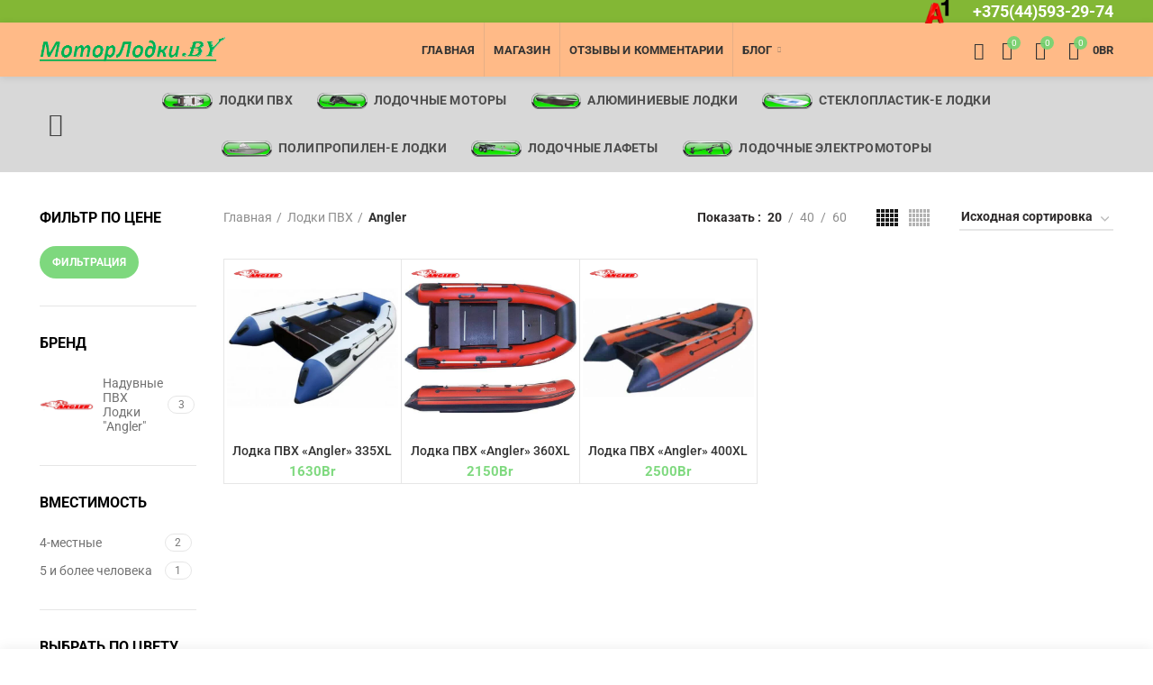

--- FILE ---
content_type: text/html; charset=UTF-8
request_url: https://motorlodki.by/product-category/lodki-pvh/angler/
body_size: 86883
content:
<!DOCTYPE html>
<html lang="ru-RU">
<head><meta charset="UTF-8"><script>if(navigator.userAgent.match(/MSIE|Internet Explorer/i)||navigator.userAgent.match(/Trident\/7\..*?rv:11/i)){var href=document.location.href;if(!href.match(/[?&]nowprocket/)){if(href.indexOf("?")==-1){if(href.indexOf("#")==-1){document.location.href=href+"?nowprocket=1"}else{document.location.href=href.replace("#","?nowprocket=1#")}}else{if(href.indexOf("#")==-1){document.location.href=href+"&nowprocket=1"}else{document.location.href=href.replace("#","&nowprocket=1#")}}}}</script><script>(()=>{class RocketLazyLoadScripts{constructor(){this.v="2.0.4",this.userEvents=["keydown","keyup","mousedown","mouseup","mousemove","mouseover","mouseout","touchmove","touchstart","touchend","touchcancel","wheel","click","dblclick","input"],this.attributeEvents=["onblur","onclick","oncontextmenu","ondblclick","onfocus","onmousedown","onmouseenter","onmouseleave","onmousemove","onmouseout","onmouseover","onmouseup","onmousewheel","onscroll","onsubmit"]}async t(){this.i(),this.o(),/iP(ad|hone)/.test(navigator.userAgent)&&this.h(),this.u(),this.l(this),this.m(),this.k(this),this.p(this),this._(),await Promise.all([this.R(),this.L()]),this.lastBreath=Date.now(),this.S(this),this.P(),this.D(),this.O(),this.M(),await this.C(this.delayedScripts.normal),await this.C(this.delayedScripts.defer),await this.C(this.delayedScripts.async),await this.T(),await this.F(),await this.j(),await this.A(),window.dispatchEvent(new Event("rocket-allScriptsLoaded")),this.everythingLoaded=!0,this.lastTouchEnd&&await new Promise(t=>setTimeout(t,500-Date.now()+this.lastTouchEnd)),this.I(),this.H(),this.U(),this.W()}i(){this.CSPIssue=sessionStorage.getItem("rocketCSPIssue"),document.addEventListener("securitypolicyviolation",t=>{this.CSPIssue||"script-src-elem"!==t.violatedDirective||"data"!==t.blockedURI||(this.CSPIssue=!0,sessionStorage.setItem("rocketCSPIssue",!0))},{isRocket:!0})}o(){window.addEventListener("pageshow",t=>{this.persisted=t.persisted,this.realWindowLoadedFired=!0},{isRocket:!0}),window.addEventListener("pagehide",()=>{this.onFirstUserAction=null},{isRocket:!0})}h(){let t;function e(e){t=e}window.addEventListener("touchstart",e,{isRocket:!0}),window.addEventListener("touchend",function i(o){o.changedTouches[0]&&t.changedTouches[0]&&Math.abs(o.changedTouches[0].pageX-t.changedTouches[0].pageX)<10&&Math.abs(o.changedTouches[0].pageY-t.changedTouches[0].pageY)<10&&o.timeStamp-t.timeStamp<200&&(window.removeEventListener("touchstart",e,{isRocket:!0}),window.removeEventListener("touchend",i,{isRocket:!0}),"INPUT"===o.target.tagName&&"text"===o.target.type||(o.target.dispatchEvent(new TouchEvent("touchend",{target:o.target,bubbles:!0})),o.target.dispatchEvent(new MouseEvent("mouseover",{target:o.target,bubbles:!0})),o.target.dispatchEvent(new PointerEvent("click",{target:o.target,bubbles:!0,cancelable:!0,detail:1,clientX:o.changedTouches[0].clientX,clientY:o.changedTouches[0].clientY})),event.preventDefault()))},{isRocket:!0})}q(t){this.userActionTriggered||("mousemove"!==t.type||this.firstMousemoveIgnored?"keyup"===t.type||"mouseover"===t.type||"mouseout"===t.type||(this.userActionTriggered=!0,this.onFirstUserAction&&this.onFirstUserAction()):this.firstMousemoveIgnored=!0),"click"===t.type&&t.preventDefault(),t.stopPropagation(),t.stopImmediatePropagation(),"touchstart"===this.lastEvent&&"touchend"===t.type&&(this.lastTouchEnd=Date.now()),"click"===t.type&&(this.lastTouchEnd=0),this.lastEvent=t.type,t.composedPath&&t.composedPath()[0].getRootNode()instanceof ShadowRoot&&(t.rocketTarget=t.composedPath()[0]),this.savedUserEvents.push(t)}u(){this.savedUserEvents=[],this.userEventHandler=this.q.bind(this),this.userEvents.forEach(t=>window.addEventListener(t,this.userEventHandler,{passive:!1,isRocket:!0})),document.addEventListener("visibilitychange",this.userEventHandler,{isRocket:!0})}U(){this.userEvents.forEach(t=>window.removeEventListener(t,this.userEventHandler,{passive:!1,isRocket:!0})),document.removeEventListener("visibilitychange",this.userEventHandler,{isRocket:!0}),this.savedUserEvents.forEach(t=>{(t.rocketTarget||t.target).dispatchEvent(new window[t.constructor.name](t.type,t))})}m(){const t="return false",e=Array.from(this.attributeEvents,t=>"data-rocket-"+t),i="["+this.attributeEvents.join("],[")+"]",o="[data-rocket-"+this.attributeEvents.join("],[data-rocket-")+"]",s=(e,i,o)=>{o&&o!==t&&(e.setAttribute("data-rocket-"+i,o),e["rocket"+i]=new Function("event",o),e.setAttribute(i,t))};new MutationObserver(t=>{for(const n of t)"attributes"===n.type&&(n.attributeName.startsWith("data-rocket-")||this.everythingLoaded?n.attributeName.startsWith("data-rocket-")&&this.everythingLoaded&&this.N(n.target,n.attributeName.substring(12)):s(n.target,n.attributeName,n.target.getAttribute(n.attributeName))),"childList"===n.type&&n.addedNodes.forEach(t=>{if(t.nodeType===Node.ELEMENT_NODE)if(this.everythingLoaded)for(const i of[t,...t.querySelectorAll(o)])for(const t of i.getAttributeNames())e.includes(t)&&this.N(i,t.substring(12));else for(const e of[t,...t.querySelectorAll(i)])for(const t of e.getAttributeNames())this.attributeEvents.includes(t)&&s(e,t,e.getAttribute(t))})}).observe(document,{subtree:!0,childList:!0,attributeFilter:[...this.attributeEvents,...e]})}I(){this.attributeEvents.forEach(t=>{document.querySelectorAll("[data-rocket-"+t+"]").forEach(e=>{this.N(e,t)})})}N(t,e){const i=t.getAttribute("data-rocket-"+e);i&&(t.setAttribute(e,i),t.removeAttribute("data-rocket-"+e))}k(t){Object.defineProperty(HTMLElement.prototype,"onclick",{get(){return this.rocketonclick||null},set(e){this.rocketonclick=e,this.setAttribute(t.everythingLoaded?"onclick":"data-rocket-onclick","this.rocketonclick(event)")}})}S(t){function e(e,i){let o=e[i];e[i]=null,Object.defineProperty(e,i,{get:()=>o,set(s){t.everythingLoaded?o=s:e["rocket"+i]=o=s}})}e(document,"onreadystatechange"),e(window,"onload"),e(window,"onpageshow");try{Object.defineProperty(document,"readyState",{get:()=>t.rocketReadyState,set(e){t.rocketReadyState=e},configurable:!0}),document.readyState="loading"}catch(t){console.log("WPRocket DJE readyState conflict, bypassing")}}l(t){this.originalAddEventListener=EventTarget.prototype.addEventListener,this.originalRemoveEventListener=EventTarget.prototype.removeEventListener,this.savedEventListeners=[],EventTarget.prototype.addEventListener=function(e,i,o){o&&o.isRocket||!t.B(e,this)&&!t.userEvents.includes(e)||t.B(e,this)&&!t.userActionTriggered||e.startsWith("rocket-")||t.everythingLoaded?t.originalAddEventListener.call(this,e,i,o):(t.savedEventListeners.push({target:this,remove:!1,type:e,func:i,options:o}),"mouseenter"!==e&&"mouseleave"!==e||t.originalAddEventListener.call(this,e,t.savedUserEvents.push,o))},EventTarget.prototype.removeEventListener=function(e,i,o){o&&o.isRocket||!t.B(e,this)&&!t.userEvents.includes(e)||t.B(e,this)&&!t.userActionTriggered||e.startsWith("rocket-")||t.everythingLoaded?t.originalRemoveEventListener.call(this,e,i,o):t.savedEventListeners.push({target:this,remove:!0,type:e,func:i,options:o})}}J(t,e){this.savedEventListeners=this.savedEventListeners.filter(i=>{let o=i.type,s=i.target||window;return e!==o||t!==s||(this.B(o,s)&&(i.type="rocket-"+o),this.$(i),!1)})}H(){EventTarget.prototype.addEventListener=this.originalAddEventListener,EventTarget.prototype.removeEventListener=this.originalRemoveEventListener,this.savedEventListeners.forEach(t=>this.$(t))}$(t){t.remove?this.originalRemoveEventListener.call(t.target,t.type,t.func,t.options):this.originalAddEventListener.call(t.target,t.type,t.func,t.options)}p(t){let e;function i(e){return t.everythingLoaded?e:e.split(" ").map(t=>"load"===t||t.startsWith("load.")?"rocket-jquery-load":t).join(" ")}function o(o){function s(e){const s=o.fn[e];o.fn[e]=o.fn.init.prototype[e]=function(){return this[0]===window&&t.userActionTriggered&&("string"==typeof arguments[0]||arguments[0]instanceof String?arguments[0]=i(arguments[0]):"object"==typeof arguments[0]&&Object.keys(arguments[0]).forEach(t=>{const e=arguments[0][t];delete arguments[0][t],arguments[0][i(t)]=e})),s.apply(this,arguments),this}}if(o&&o.fn&&!t.allJQueries.includes(o)){const e={DOMContentLoaded:[],"rocket-DOMContentLoaded":[]};for(const t in e)document.addEventListener(t,()=>{e[t].forEach(t=>t())},{isRocket:!0});o.fn.ready=o.fn.init.prototype.ready=function(i){function s(){parseInt(o.fn.jquery)>2?setTimeout(()=>i.bind(document)(o)):i.bind(document)(o)}return"function"==typeof i&&(t.realDomReadyFired?!t.userActionTriggered||t.fauxDomReadyFired?s():e["rocket-DOMContentLoaded"].push(s):e.DOMContentLoaded.push(s)),o([])},s("on"),s("one"),s("off"),t.allJQueries.push(o)}e=o}t.allJQueries=[],o(window.jQuery),Object.defineProperty(window,"jQuery",{get:()=>e,set(t){o(t)}})}P(){const t=new Map;document.write=document.writeln=function(e){const i=document.currentScript,o=document.createRange(),s=i.parentElement;let n=t.get(i);void 0===n&&(n=i.nextSibling,t.set(i,n));const c=document.createDocumentFragment();o.setStart(c,0),c.appendChild(o.createContextualFragment(e)),s.insertBefore(c,n)}}async R(){return new Promise(t=>{this.userActionTriggered?t():this.onFirstUserAction=t})}async L(){return new Promise(t=>{document.addEventListener("DOMContentLoaded",()=>{this.realDomReadyFired=!0,t()},{isRocket:!0})})}async j(){return this.realWindowLoadedFired?Promise.resolve():new Promise(t=>{window.addEventListener("load",t,{isRocket:!0})})}M(){this.pendingScripts=[];this.scriptsMutationObserver=new MutationObserver(t=>{for(const e of t)e.addedNodes.forEach(t=>{"SCRIPT"!==t.tagName||t.noModule||t.isWPRocket||this.pendingScripts.push({script:t,promise:new Promise(e=>{const i=()=>{const i=this.pendingScripts.findIndex(e=>e.script===t);i>=0&&this.pendingScripts.splice(i,1),e()};t.addEventListener("load",i,{isRocket:!0}),t.addEventListener("error",i,{isRocket:!0}),setTimeout(i,1e3)})})})}),this.scriptsMutationObserver.observe(document,{childList:!0,subtree:!0})}async F(){await this.X(),this.pendingScripts.length?(await this.pendingScripts[0].promise,await this.F()):this.scriptsMutationObserver.disconnect()}D(){this.delayedScripts={normal:[],async:[],defer:[]},document.querySelectorAll("script[type$=rocketlazyloadscript]").forEach(t=>{t.hasAttribute("data-rocket-src")?t.hasAttribute("async")&&!1!==t.async?this.delayedScripts.async.push(t):t.hasAttribute("defer")&&!1!==t.defer||"module"===t.getAttribute("data-rocket-type")?this.delayedScripts.defer.push(t):this.delayedScripts.normal.push(t):this.delayedScripts.normal.push(t)})}async _(){await this.L();let t=[];document.querySelectorAll("script[type$=rocketlazyloadscript][data-rocket-src]").forEach(e=>{let i=e.getAttribute("data-rocket-src");if(i&&!i.startsWith("data:")){i.startsWith("//")&&(i=location.protocol+i);try{const o=new URL(i).origin;o!==location.origin&&t.push({src:o,crossOrigin:e.crossOrigin||"module"===e.getAttribute("data-rocket-type")})}catch(t){}}}),t=[...new Map(t.map(t=>[JSON.stringify(t),t])).values()],this.Y(t,"preconnect")}async G(t){if(await this.K(),!0!==t.noModule||!("noModule"in HTMLScriptElement.prototype))return new Promise(e=>{let i;function o(){(i||t).setAttribute("data-rocket-status","executed"),e()}try{if(navigator.userAgent.includes("Firefox/")||""===navigator.vendor||this.CSPIssue)i=document.createElement("script"),[...t.attributes].forEach(t=>{let e=t.nodeName;"type"!==e&&("data-rocket-type"===e&&(e="type"),"data-rocket-src"===e&&(e="src"),i.setAttribute(e,t.nodeValue))}),t.text&&(i.text=t.text),t.nonce&&(i.nonce=t.nonce),i.hasAttribute("src")?(i.addEventListener("load",o,{isRocket:!0}),i.addEventListener("error",()=>{i.setAttribute("data-rocket-status","failed-network"),e()},{isRocket:!0}),setTimeout(()=>{i.isConnected||e()},1)):(i.text=t.text,o()),i.isWPRocket=!0,t.parentNode.replaceChild(i,t);else{const i=t.getAttribute("data-rocket-type"),s=t.getAttribute("data-rocket-src");i?(t.type=i,t.removeAttribute("data-rocket-type")):t.removeAttribute("type"),t.addEventListener("load",o,{isRocket:!0}),t.addEventListener("error",i=>{this.CSPIssue&&i.target.src.startsWith("data:")?(console.log("WPRocket: CSP fallback activated"),t.removeAttribute("src"),this.G(t).then(e)):(t.setAttribute("data-rocket-status","failed-network"),e())},{isRocket:!0}),s?(t.fetchPriority="high",t.removeAttribute("data-rocket-src"),t.src=s):t.src="data:text/javascript;base64,"+window.btoa(unescape(encodeURIComponent(t.text)))}}catch(i){t.setAttribute("data-rocket-status","failed-transform"),e()}});t.setAttribute("data-rocket-status","skipped")}async C(t){const e=t.shift();return e?(e.isConnected&&await this.G(e),this.C(t)):Promise.resolve()}O(){this.Y([...this.delayedScripts.normal,...this.delayedScripts.defer,...this.delayedScripts.async],"preload")}Y(t,e){this.trash=this.trash||[];let i=!0;var o=document.createDocumentFragment();t.forEach(t=>{const s=t.getAttribute&&t.getAttribute("data-rocket-src")||t.src;if(s&&!s.startsWith("data:")){const n=document.createElement("link");n.href=s,n.rel=e,"preconnect"!==e&&(n.as="script",n.fetchPriority=i?"high":"low"),t.getAttribute&&"module"===t.getAttribute("data-rocket-type")&&(n.crossOrigin=!0),t.crossOrigin&&(n.crossOrigin=t.crossOrigin),t.integrity&&(n.integrity=t.integrity),t.nonce&&(n.nonce=t.nonce),o.appendChild(n),this.trash.push(n),i=!1}}),document.head.appendChild(o)}W(){this.trash.forEach(t=>t.remove())}async T(){try{document.readyState="interactive"}catch(t){}this.fauxDomReadyFired=!0;try{await this.K(),this.J(document,"readystatechange"),document.dispatchEvent(new Event("rocket-readystatechange")),await this.K(),document.rocketonreadystatechange&&document.rocketonreadystatechange(),await this.K(),this.J(document,"DOMContentLoaded"),document.dispatchEvent(new Event("rocket-DOMContentLoaded")),await this.K(),this.J(window,"DOMContentLoaded"),window.dispatchEvent(new Event("rocket-DOMContentLoaded"))}catch(t){console.error(t)}}async A(){try{document.readyState="complete"}catch(t){}try{await this.K(),this.J(document,"readystatechange"),document.dispatchEvent(new Event("rocket-readystatechange")),await this.K(),document.rocketonreadystatechange&&document.rocketonreadystatechange(),await this.K(),this.J(window,"load"),window.dispatchEvent(new Event("rocket-load")),await this.K(),window.rocketonload&&window.rocketonload(),await this.K(),this.allJQueries.forEach(t=>t(window).trigger("rocket-jquery-load")),await this.K(),this.J(window,"pageshow");const t=new Event("rocket-pageshow");t.persisted=this.persisted,window.dispatchEvent(t),await this.K(),window.rocketonpageshow&&window.rocketonpageshow({persisted:this.persisted})}catch(t){console.error(t)}}async K(){Date.now()-this.lastBreath>45&&(await this.X(),this.lastBreath=Date.now())}async X(){return document.hidden?new Promise(t=>setTimeout(t)):new Promise(t=>requestAnimationFrame(t))}B(t,e){return e===document&&"readystatechange"===t||(e===document&&"DOMContentLoaded"===t||(e===window&&"DOMContentLoaded"===t||(e===window&&"load"===t||e===window&&"pageshow"===t)))}static run(){(new RocketLazyLoadScripts).t()}}RocketLazyLoadScripts.run()})();</script>
	
	<meta name="viewport" content="width=device-width, initial-scale=1.0, maximum-scale=1.0, user-scalable=no">
	<meta name="yandex-verification" content="49a8da3da1b81d77" />
	<meta name="google-site-verification" content="ufhkk9NtM3ysFipsAG094J-gfn8_m67vtkPIjyXM1fU" />
	<link rel="profile" href="http://gmpg.org/xfn/11">
	<link rel="pingback" href="https://motorlodki.by/xmlrpc.php">
	<!-- Yandex.Metrika counter -->
<script type="rocketlazyloadscript" data-rocket-type="text/javascript">
   (function(m,e,t,r,i,k,a){m[i]=m[i]||function(){(m[i].a=m[i].a||[]).push(arguments)};
   m[i].l=1*new Date();k=e.createElement(t),a=e.getElementsByTagName(t)[0],k.async=1,k.src=r,a.parentNode.insertBefore(k,a)})
   (window, document, "script", "https://mc.yandex.ru/metrika/tag.js", "ym");

   ym(80349727, "init", {
        clickmap:true,
        trackLinks:true,
        accurateTrackBounce:true,
        webvisor:true,
        ecommerce:"dataLayer"
   });
</script>
<noscript><div><img src="https://mc.yandex.ru/watch/80349727" style="position:absolute; left:-9999px;" alt="" /></div></noscript>
<!-- /Yandex.Metrika counter -->

	<meta name='robots' content='index, follow, max-image-preview:large, max-snippet:-1, max-video-preview:-1' />

<!-- Google Tag Manager for WordPress by gtm4wp.com -->
<script data-cfasync="false" data-pagespeed-no-defer>
	var gtm4wp_datalayer_name = "dataLayer";
	var dataLayer = dataLayer || [];
</script>
<!-- End Google Tag Manager for WordPress by gtm4wp.com -->
	<!-- This site is optimized with the Yoast SEO plugin v26.7 - https://yoast.com/wordpress/plugins/seo/ -->
	<title>Angler &#8902; МоторЛодки.BY</title>
<link data-rocket-prefetch href="https://www.googletagmanager.com" rel="dns-prefetch">
<link data-rocket-prefetch href="https://mc.yandex.ru" rel="dns-prefetch">
<link data-rocket-prefetch href="https://fonts.googleapis.com" rel="dns-prefetch">
<style id="wpr-usedcss">img:is([sizes=auto i],[sizes^="auto," i]){contain-intrinsic-size:3000px 1500px}:root{--wp-block-synced-color:#7a00df;--wp-block-synced-color--rgb:122,0,223;--wp-bound-block-color:var(--wp-block-synced-color);--wp-editor-canvas-background:#ddd;--wp-admin-theme-color:#007cba;--wp-admin-theme-color--rgb:0,124,186;--wp-admin-theme-color-darker-10:#006ba1;--wp-admin-theme-color-darker-10--rgb:0,107,160.5;--wp-admin-theme-color-darker-20:#005a87;--wp-admin-theme-color-darker-20--rgb:0,90,135;--wp-admin-border-width-focus:2px}@media (min-resolution:192dpi){:root{--wp-admin-border-width-focus:1.5px}}:root{--wp--preset--font-size--normal:16px;--wp--preset--font-size--huge:42px}.screen-reader-text{border:0;clip-path:inset(50%);height:1px;margin:-1px;overflow:hidden;padding:0;position:absolute;width:1px;word-wrap:normal!important}.screen-reader-text:focus{background-color:#ddd;clip-path:none;color:#444;display:block;font-size:1em;height:auto;left:5px;line-height:normal;padding:15px 23px 14px;text-decoration:none;top:5px;width:auto;z-index:100000}html :where(.has-border-color){border-style:solid}html :where([style*=border-top-color]){border-top-style:solid}html :where([style*=border-right-color]){border-right-style:solid}html :where([style*=border-bottom-color]){border-bottom-style:solid}html :where([style*=border-left-color]){border-left-style:solid}html :where([style*=border-width]){border-style:solid}html :where([style*=border-top-width]){border-top-style:solid}html :where([style*=border-right-width]){border-right-style:solid}html :where([style*=border-bottom-width]){border-bottom-style:solid}html :where([style*=border-left-width]){border-left-style:solid}html :where(img[class*=wp-image-]){height:auto;max-width:100%}:where(figure){margin:0 0 1em}html :where(.is-position-sticky){--wp-admin--admin-bar--position-offset:var(--wp-admin--admin-bar--height,0px)}@media screen and (max-width:600px){html :where(.is-position-sticky){--wp-admin--admin-bar--position-offset:0px}}.screen-reader-text{clip:rect(1px,1px,1px,1px);word-wrap:normal!important;border:0;clip-path:inset(50%);height:1px;margin:-1px;overflow:hidden;overflow-wrap:normal!important;padding:0;position:absolute!important;width:1px}.screen-reader-text:focus{clip:auto!important;background-color:#fff;border-radius:3px;box-shadow:0 0 2px 2px rgba(0,0,0,.6);clip-path:none;color:#2b2d2f;display:block;font-size:.875rem;font-weight:700;height:auto;left:5px;line-height:normal;padding:15px 23px 14px;text-decoration:none;top:5px;width:auto;z-index:100000}.wc-block-components-notice-banner{align-content:flex-start;align-items:stretch;background-color:#fff;border:1px solid #2f2f2f;border-radius:4px;box-sizing:border-box;color:#2f2f2f;display:flex;font-size:.875em;font-weight:400;gap:12px;line-height:1.5;margin:16px 0;padding:16px!important}.wc-block-components-notice-banner>svg{fill:#fff;background-color:#2f2f2f;border-radius:50%;flex-grow:0;flex-shrink:0;height:100%;padding:2px}.wc-block-components-notice-banner:focus{outline-width:0}.wc-block-components-notice-banner:focus-visible{outline-style:solid;outline-width:2px}:root{--wp--preset--aspect-ratio--square:1;--wp--preset--aspect-ratio--4-3:4/3;--wp--preset--aspect-ratio--3-4:3/4;--wp--preset--aspect-ratio--3-2:3/2;--wp--preset--aspect-ratio--2-3:2/3;--wp--preset--aspect-ratio--16-9:16/9;--wp--preset--aspect-ratio--9-16:9/16;--wp--preset--color--black:#000000;--wp--preset--color--cyan-bluish-gray:#abb8c3;--wp--preset--color--white:#ffffff;--wp--preset--color--pale-pink:#f78da7;--wp--preset--color--vivid-red:#cf2e2e;--wp--preset--color--luminous-vivid-orange:#ff6900;--wp--preset--color--luminous-vivid-amber:#fcb900;--wp--preset--color--light-green-cyan:#7bdcb5;--wp--preset--color--vivid-green-cyan:#00d084;--wp--preset--color--pale-cyan-blue:#8ed1fc;--wp--preset--color--vivid-cyan-blue:#0693e3;--wp--preset--color--vivid-purple:#9b51e0;--wp--preset--gradient--vivid-cyan-blue-to-vivid-purple:linear-gradient(135deg,rgb(6, 147, 227) 0%,rgb(155, 81, 224) 100%);--wp--preset--gradient--light-green-cyan-to-vivid-green-cyan:linear-gradient(135deg,rgb(122, 220, 180) 0%,rgb(0, 208, 130) 100%);--wp--preset--gradient--luminous-vivid-amber-to-luminous-vivid-orange:linear-gradient(135deg,rgb(252, 185, 0) 0%,rgb(255, 105, 0) 100%);--wp--preset--gradient--luminous-vivid-orange-to-vivid-red:linear-gradient(135deg,rgb(255, 105, 0) 0%,rgb(207, 46, 46) 100%);--wp--preset--gradient--very-light-gray-to-cyan-bluish-gray:linear-gradient(135deg,rgb(238, 238, 238) 0%,rgb(169, 184, 195) 100%);--wp--preset--gradient--cool-to-warm-spectrum:linear-gradient(135deg,rgb(74, 234, 220) 0%,rgb(151, 120, 209) 20%,rgb(207, 42, 186) 40%,rgb(238, 44, 130) 60%,rgb(251, 105, 98) 80%,rgb(254, 248, 76) 100%);--wp--preset--gradient--blush-light-purple:linear-gradient(135deg,rgb(255, 206, 236) 0%,rgb(152, 150, 240) 100%);--wp--preset--gradient--blush-bordeaux:linear-gradient(135deg,rgb(254, 205, 165) 0%,rgb(254, 45, 45) 50%,rgb(107, 0, 62) 100%);--wp--preset--gradient--luminous-dusk:linear-gradient(135deg,rgb(255, 203, 112) 0%,rgb(199, 81, 192) 50%,rgb(65, 88, 208) 100%);--wp--preset--gradient--pale-ocean:linear-gradient(135deg,rgb(255, 245, 203) 0%,rgb(182, 227, 212) 50%,rgb(51, 167, 181) 100%);--wp--preset--gradient--electric-grass:linear-gradient(135deg,rgb(202, 248, 128) 0%,rgb(113, 206, 126) 100%);--wp--preset--gradient--midnight:linear-gradient(135deg,rgb(2, 3, 129) 0%,rgb(40, 116, 252) 100%);--wp--preset--font-size--small:13px;--wp--preset--font-size--medium:20px;--wp--preset--font-size--large:36px;--wp--preset--font-size--x-large:42px;--wp--preset--spacing--20:0.44rem;--wp--preset--spacing--30:0.67rem;--wp--preset--spacing--40:1rem;--wp--preset--spacing--50:1.5rem;--wp--preset--spacing--60:2.25rem;--wp--preset--spacing--70:3.38rem;--wp--preset--spacing--80:5.06rem;--wp--preset--shadow--natural:6px 6px 9px rgba(0, 0, 0, .2);--wp--preset--shadow--deep:12px 12px 50px rgba(0, 0, 0, .4);--wp--preset--shadow--sharp:6px 6px 0px rgba(0, 0, 0, .2);--wp--preset--shadow--outlined:6px 6px 0px -3px rgb(255, 255, 255),6px 6px rgb(0, 0, 0);--wp--preset--shadow--crisp:6px 6px 0px rgb(0, 0, 0)}:where(.is-layout-flex){gap:.5em}:where(.is-layout-grid){gap:.5em}:where(.wp-block-columns.is-layout-flex){gap:2em}:where(.wp-block-columns.is-layout-grid){gap:2em}:where(.wp-block-post-template.is-layout-flex){gap:1.25em}:where(.wp-block-post-template.is-layout-grid){gap:1.25em}.anycomment-app,.anycomment-app *,.anycomment-app :after,.anycomment-app :before{-webkit-box-sizing:border-box!important;box-sizing:border-box!important}.anycomment-app a{text-decoration:none}.anycomment-app .anycomment{float:none;text-align:left;font-family:Noto-Sans,sans-serif;position:relative;left:auto;right:auto;top:auto;bottom:auto;opacity:1;margin:0;padding:0;border:0;border-radius:0;font-size:14px;vertical-align:baseline;background:0 0;color:#2a2e2e;line-height:1.167em;outline:0;text-transform:none;text-decoration:none;box-shadow:none;-webkit-box-shadow:none;-moz-box-shadow:none;text-shadow:none;-moz-box-sizing:content-box;-webkit-box-sizing:content-box;min-height:0;-webkit-overflow-scrolling:touch}.anycomment-app .anycomment-link{cursor:pointer}.anycomment-app .anycomment-icon{color:#b6c1c6;vertical-align:middle}.anycomment-app .dropdown__trigger{cursor:pointer;-webkit-user-select:none;-moz-user-select:none;-ms-user-select:none;user-select:none}.anycomment-app .dropdown__content{display:none;position:absolute;top:20px;-webkit-user-select:none;-moz-user-select:none;-ms-user-select:none;user-select:none;right:0}.anycomment-app .dropdown__content *{-webkit-user-select:none;-moz-user-select:none;-ms-user-select:none;user-select:none}.anycomment-app .dropdown__content ul{margin:0;padding:0;display:-webkit-box;display:-ms-flexbox;display:flex;-webkit-box-orient:vertical;-webkit-box-direction:normal;-ms-flex-direction:column;flex-direction:column}.anycomment-app .dropdown__content ul,.anycomment-app .dropdown__content ul li{list-style:none}.anycomment-app .dropdown__content ul li{padding:5px 0}.anycomment-app .dropdown--active .dropdown__content{display:block;background-color:#fff;padding:7px;border-radius:4px;border:1px solid #d6d6d6;z-index:9}.anycomment-app .dropdown--active .dropdown__content ul li a{cursor:pointer;display:-webkit-box;display:-ms-flexbox;display:flex;-webkit-box-orient:horizontal;-webkit-box-direction:normal;-ms-flex-direction:row;flex-direction:row;-webkit-box-align:center;-ms-flex-align:center;align-items:center;-ms-flex-pack:distribute;justify-content:space-around}.anycomment-app .dropdown--active .dropdown__content ul li a .anycomment-icon{margin-right:5px}.anycomment-app .anycomment-btn,.anycomment-app .input[type=submit],.anycomment-app input+.input[type=button]{font-size:12px!important;font-weight:400!important;text-align:center!important;text-transform:none!important;-webkit-box-pack:center;-ms-flex-pack:center;justify-content:center;color:#fff!important;padding:0 50px!important;height:30px!important;line-height:30px!important;display:inline-block;vertical-align:middle;border:0;opacity:1;outline:0;cursor:pointer;-webkit-user-select:none;-moz-user-select:none;-ms-user-select:none;user-select:none;-webkit-appearance:none;-moz-appearance:none;appearance:none;white-space:nowrap;background-color:#1da1f2;border-radius:30px}.anycomment-app .anycomment-btn:not([disabled]):active,.anycomment-app .anycomment-btn:not([disabled]):focus,.anycomment-app .anycomment-btn:not([disabled]):hover,.anycomment-app .input[type=submit]:not([disabled]):active,.anycomment-app .input[type=submit]:not([disabled]):focus,.anycomment-app .input[type=submit]:not([disabled]):hover,.anycomment-app input+.input[type=button]:not([disabled]):active,.anycomment-app input+.input[type=button]:not([disabled]):focus,.anycomment-app input+.input[type=button]:not([disabled]):hover{font-size:12px!important;font-weight:400!important;text-align:center!important;text-transform:none!important;-webkit-box-pack:center;-ms-flex-pack:center;justify-content:center;color:#fff!important;padding:0 50px!important;height:30px!important;line-height:30px!important;display:inline-block;vertical-align:middle;border:0;opacity:1;outline:0;cursor:pointer;-webkit-user-select:none;-moz-user-select:none;-ms-user-select:none;user-select:none;-webkit-appearance:none;-moz-appearance:none;appearance:none;white-space:nowrap;background-color:#1da1f2;border-radius:30px;background-color:#0d95e8!important}.anycomment-app .anycomment-btn[disabled]{background-color:#b6c1c6}.anycomment-app .anycomment-btn[disabled]:active,.anycomment-app .anycomment-btn[disabled]:focus,.anycomment-app .anycomment-btn[disabled]:hover{background-color:#a8b5bb}.anycomment-app{display:-webkit-box;display:-ms-flexbox;display:flex;-webkit-box-flex:1;-ms-flex-positive:1;flex-grow:1;-webkit-box-orient:vertical;-webkit-box-direction:normal;-ms-flex-direction:column;flex-direction:column;padding:0;margin:20px 0;position:relative;background-color:rgba(0,0,0,0);border-radius:0}.anycomment-app .anycomment-copy-footer{margin-top:50px;padding-top:25px;text-align:right;font-size:11px;border-top:2px solid #e4e2e7;display:-webkit-box;display:-ms-flexbox;display:flex;-webkit-box-pack:end;-ms-flex-pack:end;justify-content:flex-end;-webkit-box-align:center;-ms-flex-align:center;align-items:center}.anycomment-app .anycomment-copy-footer,.anycomment-app .anycomment-copy-footer a{color:#b6c1c6}.anycomment-app .anycomment-copy-footer a:active,.anycomment-app .anycomment-copy-footer a:focus,.anycomment-app .anycomment-copy-footer a:hover{color:#2a2e2e}.anycomment-app .anycomment-copy-footer>span{display:inline-block;margin-right:6px;vertical-align:middle}.anycomment-app .anycomment-list{margin:0;padding:0}.anycomment-app .anycomment-list,.anycomment-app .anycomment-list .comment-single{list-style:none}.anycomment-app .anycomment-list .comment-single-highlight{position:relative}.anycomment-app .anycomment-list .comment-single-highlight::before{content:'';position:absolute;left:-8px;top:0;height:100%;width:5px;background-color:#1da1f2}.anycomment-app .anycomment-list .comment-single{margin-bottom:25px}.anycomment-app .anycomment-list .comment-single-replies{margin-top:25px}.anycomment-app .anycomment-list .comment-single:last-of-type{padding-bottom:0!important}.anycomment-app .anycomment-list .comment-single-avatar{position:absolute;left:0;top:0}.anycomment-app .anycomment-list .comment-single-avatar,.anycomment-app .anycomment-list .comment-single-avatar__img{width:48px;height:48px}.anycomment-app .anycomment-list .comment-single-avatar__img{position:relative;background-size:cover;background-position:center center;border:1px solid #b6c1c6;background-color:#dde2e5;border-radius:50%}.anycomment-app .anycomment-list .comment-single-avatar__img-auth-type{position:absolute;bottom:-3.75px;right:-3.75px}.anycomment-app .anycomment-list .comment-single-avatar__img-auth-type,.anycomment-app .anycomment-list .comment-single-avatar__img-auth-type>img{width:15px;height:15px}.anycomment-app .anycomment-list .comment-single-body-header__author{display:-webkit-box;display:-ms-flexbox;display:flex;-webkit-box-pack:start;-ms-flex-pack:start;justify-content:start;-webkit-box-orient:horizontal;-webkit-box-direction:normal;-ms-flex-direction:row;flex-direction:row;-webkit-box-align:center;-ms-flex-align:center;align-items:center;margin-bottom:3px}.anycomment-app .anycomment-list .comment-single-body-header__author--actions{display:-webkit-box;display:-ms-flexbox;display:flex;-webkit-box-align:center;-ms-flex-align:center;align-items:center;-webkit-box-orient:horizontal;-webkit-box-direction:normal;-ms-flex-direction:row;flex-direction:row;margin-left:auto}.anycomment-app .anycomment-list .comment-single-body-header__author--actions .anycomment-icon,.anycomment-app .anycomment-list .comment-single-body-header__author--actions .anycomment-icon svg{font-size:12px}.anycomment-app .anycomment-list .comment-single-body-header__author--actions>*{margin-right:15px}.anycomment-app .anycomment-list .comment-single-body-header__author--actions>:last-child{margin-right:0}.anycomment-app .anycomment-list .comment-single-body-header__author-name{color:#1da1f2;font-size:14px}.anycomment-app .anycomment-list .comment-single-body-header__author-owner{background-color:#1da1f2;color:#fff;font-size:12px;padding:0 8px;margin-left:10px;-webkit-user-select:none;-moz-user-select:none;-ms-user-select:none;user-select:none;height:18px;line-height:18px;border-radius:4px}.anycomment-app .anycomment-list .comment-single-body-header__author-reply{margin-left:5px;display:inline-block}.anycomment-app .anycomment-list .comment-single-body-header__author-reply,.anycomment-app .anycomment-list .comment-single-body-header__author-reply a{color:#b6c1c6;font-size:12px}.anycomment-app .anycomment-list .comment-single-body-header__date{color:#b6c1c6;font-size:12px;line-height:12.5px;display:block}.anycomment-app .anycomment-list .comment-single-body__shortened .comment-single-body__text-content{position:relative;cursor:pointer;overflow:hidden}.anycomment-app .anycomment-list .comment-single-body__text{width:100%;margin:5px 0;-webkit-transition:height 1s ease-out;transition:height 1s ease-out}.anycomment-app .anycomment-list .comment-single-body__text-content{color:#2a2e2e;font-size:14px;font-weight:400;line-height:19px;padding:0;margin:0;word-break:break-word;word-wrap:break-word;overflow:hidden}.anycomment-app .anycomment-list .comment-single-body__text-content,.anycomment-app .anycomment-list .comment-single-body__text-content p{line-height:1.6;margin:0 0 5px}.anycomment-app .anycomment-list .comment-single-body__text-content a{color:#1da1f2}.anycomment-app .anycomment-list .comment-single-body__text-content a,.anycomment-app .anycomment-list .comment-single-body__text-content a:active,.anycomment-app .anycomment-list .comment-single-body__text-content a:focus,.anycomment-app .anycomment-list .comment-single-body__text-content a:hover,.anycomment-app .anycomment-list .comment-single-body__text-content a:visited{background-color:transparent}.anycomment-app .anycomment-list .comment-single-body__text-content ol,.anycomment-app .anycomment-list .comment-single-body__text-content ul{padding-left:21px;margin-left:0}.anycomment-app .anycomment-list .comment-single-body__text-content blockquote{position:relative;margin:0 0 10px;padding:5px 8px 8px 41px;font-size:19px;font-weight:400;font-family:Georgia,Cambria,"Times New Roman",Times,serif;background-color:#efefef;line-height:1.48;letter-spacing:-.012em;border-radius:4px}.anycomment-app .anycomment-list .comment-single-body__text-content blockquote::after{content:''}.anycomment-app .anycomment-list .comment-single-body__text-content blockquote::before{position:absolute;top:5px;left:10px;content:"\201C";font-family:Georgia,Cambria,"Times New Roman",Times,serif;font-size:39px;font-weight:700;line-height:39px}.anycomment-app .anycomment-list .comment-single-body__text-content img{max-width:100%;width:auto}.anycomment-app .anycomment-list .comment-single-body__text-content>:last-child{margin-bottom:0}.anycomment-app .anycomment-list .comment-single-body__text-content>p:last-child{padding-bottom:0}.anycomment-app .anycomment-list .comment-single-body__text-readmore{color:#1da1f2;font-size:12px;text-decoration:none;text-align:left;padding:5px 0 0;margin:0;cursor:pointer}.anycomment-app .anycomment-list .comment-single-body__text-readmore:active,.anycomment-app .anycomment-list .comment-single-body__text-readmore:focus,.anycomment-app .anycomment-list .comment-single-body__text-readmore:hover{color:#0d95e8}.anycomment-app .anycomment-list .comment-single-body__actions{display:-webkit-box;display:-ms-flexbox;display:flex;margin-top:10px}.anycomment-app .anycomment-list .comment-single-body__actions ul{list-style:none;margin:0;padding:0;-webkit-user-select:none;-moz-user-select:none;-ms-user-select:none;user-select:none}.anycomment-app .anycomment-list .comment-single-body__actions ul li{display:inline-block;margin-right:15px}.anycomment-app .anycomment-list .comment-single-body__actions ul li .svg-inline--fa{font-size:15px;margin-right:7px;vertical-align:middle}.anycomment-app .anycomment-list .comment-single-body__actions ul li:last-of-type{margin-right:0}.anycomment-app .anycomment-list .comment-single-body__actions ul li a,.anycomment-app .anycomment-list .comment-single-body__actions ul li span{font-size:14px;color:#b6c1c6;text-decoration:none}.anycomment-app .anycomment-list .comment-single-body__actions ul li a:active,.anycomment-app .anycomment-list .comment-single-body__actions ul li a:focus,.anycomment-app .anycomment-list .comment-single-body__actions ul li a:hover,.anycomment-app .anycomment-list .comment-single-body__actions ul li span:active,.anycomment-app .anycomment-list .comment-single-body__actions ul li span:focus,.anycomment-app .anycomment-list .comment-single-body__actions ul li span:hover{text-decoration:none;color:#a8b5bb}.anycomment-app .anycomment-list .comment-single-form-wrapper{margin:10px 0}.anycomment-app .anycomment-list-child .comment-single-avatar,.anycomment-app .anycomment-list-child .comment-single-avatar__img{width:30px;height:30px}.anycomment-app .anycomment-list-child .comment-single-avatar__img-auth-type{width:12px;height:12px;font-size:8px;line-height:12px}.anycomment-app .anycomment-list .comment-single-load-more{text-align:center}.anycomment-app>.anycomment-list ul.anycomment-list-child .comment-single-body{padding-left:48px}.anycomment-app>.anycomment-list>.comment-single>.comment-single-body{padding-left:68px}.anycomment-app>.anycomment-list>.comment-single>.comment-single-replies>ul.anycomment-list-child{margin-left:68px}.anycomment-app>.anycomment-list>.comment-single>.comment-single-replies>ul.anycomment-list-child>li>.comment-single-replies>ul.anycomment-list-child{margin-left:68px}.anycomment-app .anycomment-uploads{margin:5px 0;padding:5px 0;display:-webkit-box;display:-ms-flexbox;display:flex;-webkit-box-flex:0;-ms-flex:0 0 60px;flex:0 0 60px;-webkit-box-orient:horizontal;-webkit-box-direction:normal;-ms-flex-direction:row;flex-direction:row;position:relative;-webkit-box-pack:start;-ms-flex-pack:start;justify-content:flex-start;-ms-flex-wrap:wrap;flex-wrap:wrap}.anycomment-app .anycomment-uploads,.anycomment-app .anycomment-uploads__item{list-style:none}.anycomment-app .anycomment-uploads__item{overflow:hidden;margin:5px;cursor:pointer;width:50px;height:50px;line-height:50px;text-align:center;background-color:#eee;border-radius:4px}.anycomment-app .anycomment-uploads__item:hover .anycomment-uploads__item-close{display:block}.anycomment-app .anycomment-uploads__item-close{position:absolute;top:0;right:0;width:15px;height:15px;display:none;cursor:pointer;color:#fff;font-weight:700;text-align:center;line-height:15px;background-color:rgba(0,0,0,.8);z-index:1;opacity:.9}.anycomment-app .anycomment-uploads__item-close:hover{opacity:1}.anycomment-app .anycomment-uploads__item-thumbnail{width:100%;height:auto;border-radius:4px}.anycomment-app .anycomment-uploads__item .anycomment-icon{font-size:27pt;color:#bbb}.anycomment-app .anycomment-form .anycomment-uploads{-webkit-box-pack:end;-ms-flex-pack:end;justify-content:flex-end}.anycomment-app .ql-container{-webkit-box-sizing:border-box;box-sizing:border-box;font-family:Noto-Sans,sans-serif;font-size:12px;height:100%;margin:0;position:relative;padding:10px}.anycomment-app .ql-container.ql-disabled .ql-tooltip{visibility:hidden}.anycomment-app .ql-container.ql-disabled .ql-editor ul[data-checked]>li::before{pointer-events:none}.anycomment-app .ql-clipboard{left:-100000px;height:1px;overflow-y:hidden;position:absolute;top:50%}.anycomment-app .ql-clipboard p{margin:0;padding:0}.anycomment-app .ql-editor{min-height:120px;-webkit-box-sizing:border-box;box-sizing:border-box;line-height:1.42;height:100%;outline:0;overflow-y:auto;-o-tab-size:4;tab-size:4;-moz-tab-size:4;font-size:14px;text-align:left;white-space:pre-wrap;word-wrap:break-word}.anycomment-app .ql-editor>*{cursor:text}.anycomment-app .ql-editor blockquote,.anycomment-app .ql-editor h1,.anycomment-app .ql-editor h2,.anycomment-app .ql-editor h3,.anycomment-app .ql-editor h4,.anycomment-app .ql-editor h5,.anycomment-app .ql-editor h6,.anycomment-app .ql-editor ol,.anycomment-app .ql-editor p,.anycomment-app .ql-editor pre,.anycomment-app .ql-editor ul{margin:0;padding:0;counter-reset:list-1 list-2 list-3 list-4 list-5 list-6 list-7 list-8 list-9}.anycomment-app .ql-editor p{line-height:1.5;margin:0 0 5px}.anycomment-app .ql-editor ol,.anycomment-app .ql-editor ul{padding-left:1.5em}.anycomment-app .ql-editor ol>li,.anycomment-app .ql-editor ul>li{list-style-type:none}.anycomment-app .ql-editor ul>li::before{content:'\2022'}.anycomment-app .ql-editor ul[data-checked=false],.anycomment-app .ql-editor ul[data-checked=true]{pointer-events:none}.anycomment-app .ql-editor ul[data-checked=false]>li *,.anycomment-app .ql-editor ul[data-checked=true]>li *{pointer-events:all}.anycomment-app .ql-editor ul[data-checked=false]>li::before,.anycomment-app .ql-editor ul[data-checked=true]>li::before{color:#777;cursor:pointer;pointer-events:all}.anycomment-app .ql-editor ul[data-checked=true]>li::before{content:'\2611'}.anycomment-app .ql-editor ul[data-checked=false]>li::before{content:'\2610'}.anycomment-app .ql-editor li::before{display:inline-block;white-space:nowrap;width:1.2em}.anycomment-app .ql-editor li:not(.ql-direction-rtl)::before{margin-left:-1.5em;margin-right:.3em;text-align:right}.anycomment-app .ql-editor ol li:not(.ql-direction-rtl),.anycomment-app .ql-editor ul li:not(.ql-direction-rtl){padding-left:1.5em}.anycomment-app .ql-editor ol li{counter-reset:list-1 list-2 list-3 list-4 list-5 list-6 list-7 list-8 list-9;counter-increment:list-0}.anycomment-app .ql-editor ol li:before{content:counter(list-0,decimal) ". "}.anycomment-app .ql-editor .ql-video{display:block;max-width:100%}.anycomment-app .ql-editor.ql-blank::before{color:#b6c1c6;content:attr(data-placeholder);font-style:normal;pointer-events:none;position:absolute}.anycomment-app .ql-snow .ql-toolbar:after,.anycomment-app .ql-snow.ql-toolbar:after{clear:both;content:'';display:table}.anycomment-app .ql-snow .ql-toolbar button,.anycomment-app .ql-snow.ql-toolbar button{background:0 0;border:none;cursor:pointer;display:inline-block;float:left;height:24px;padding:3px 5px;width:28px}.anycomment-app .ql-snow .ql-toolbar button svg,.anycomment-app .ql-snow.ql-toolbar button svg{float:left;height:100%}.anycomment-app .ql-snow .ql-toolbar button:active:hover,.anycomment-app .ql-snow.ql-toolbar button:active:hover{outline:0}.anycomment-app .ql-snow .ql-toolbar input.ql-image[type=file],.anycomment-app .ql-snow.ql-toolbar input.ql-image[type=file]{display:none}.anycomment-app .ql-snow .ql-toolbar .ql-picker-item.ql-selected,.anycomment-app .ql-snow .ql-toolbar .ql-picker-item:hover,.anycomment-app .ql-snow .ql-toolbar .ql-picker-label.ql-active,.anycomment-app .ql-snow .ql-toolbar .ql-picker-label:hover,.anycomment-app .ql-snow .ql-toolbar button.ql-active,.anycomment-app .ql-snow .ql-toolbar button:focus,.anycomment-app .ql-snow .ql-toolbar button:hover,.anycomment-app .ql-snow.ql-toolbar .ql-picker-item.ql-selected,.anycomment-app .ql-snow.ql-toolbar .ql-picker-item:hover,.anycomment-app .ql-snow.ql-toolbar .ql-picker-label.ql-active,.anycomment-app .ql-snow.ql-toolbar .ql-picker-label:hover,.anycomment-app .ql-snow.ql-toolbar button.ql-active,.anycomment-app .ql-snow.ql-toolbar button:focus,.anycomment-app .ql-snow.ql-toolbar button:hover{color:#06c}.anycomment-app .ql-snow .ql-toolbar .ql-picker-item.ql-selected .ql-fill,.anycomment-app .ql-snow .ql-toolbar .ql-picker-item.ql-selected .ql-stroke.ql-fill,.anycomment-app .ql-snow .ql-toolbar .ql-picker-item:hover .ql-fill,.anycomment-app .ql-snow .ql-toolbar .ql-picker-item:hover .ql-stroke.ql-fill,.anycomment-app .ql-snow .ql-toolbar .ql-picker-label.ql-active .ql-fill,.anycomment-app .ql-snow .ql-toolbar .ql-picker-label.ql-active .ql-stroke.ql-fill,.anycomment-app .ql-snow .ql-toolbar .ql-picker-label:hover .ql-fill,.anycomment-app .ql-snow .ql-toolbar .ql-picker-label:hover .ql-stroke.ql-fill,.anycomment-app .ql-snow .ql-toolbar button.ql-active .ql-fill,.anycomment-app .ql-snow .ql-toolbar button.ql-active .ql-stroke.ql-fill,.anycomment-app .ql-snow .ql-toolbar button:focus .ql-fill,.anycomment-app .ql-snow .ql-toolbar button:focus .ql-stroke.ql-fill,.anycomment-app .ql-snow .ql-toolbar button:hover .ql-fill,.anycomment-app .ql-snow .ql-toolbar button:hover .ql-stroke.ql-fill,.anycomment-app .ql-snow.ql-toolbar .ql-picker-item.ql-selected .ql-fill,.anycomment-app .ql-snow.ql-toolbar .ql-picker-item.ql-selected .ql-stroke.ql-fill,.anycomment-app .ql-snow.ql-toolbar .ql-picker-item:hover .ql-fill,.anycomment-app .ql-snow.ql-toolbar .ql-picker-item:hover .ql-stroke.ql-fill,.anycomment-app .ql-snow.ql-toolbar .ql-picker-label.ql-active .ql-fill,.anycomment-app .ql-snow.ql-toolbar .ql-picker-label.ql-active .ql-stroke.ql-fill,.anycomment-app .ql-snow.ql-toolbar .ql-picker-label:hover .ql-fill,.anycomment-app .ql-snow.ql-toolbar .ql-picker-label:hover .ql-stroke.ql-fill,.anycomment-app .ql-snow.ql-toolbar button.ql-active .ql-fill,.anycomment-app .ql-snow.ql-toolbar button.ql-active .ql-stroke.ql-fill,.anycomment-app .ql-snow.ql-toolbar button:focus .ql-fill,.anycomment-app .ql-snow.ql-toolbar button:focus .ql-stroke.ql-fill,.anycomment-app .ql-snow.ql-toolbar button:hover .ql-fill,.anycomment-app .ql-snow.ql-toolbar button:hover .ql-stroke.ql-fill{fill:#06c}.anycomment-app .ql-snow .ql-toolbar .ql-picker-item.ql-selected .ql-stroke,.anycomment-app .ql-snow .ql-toolbar .ql-picker-item:hover .ql-stroke,.anycomment-app .ql-snow .ql-toolbar .ql-picker-label.ql-active .ql-stroke,.anycomment-app .ql-snow .ql-toolbar .ql-picker-label:hover .ql-stroke,.anycomment-app .ql-snow .ql-toolbar button.ql-active .ql-stroke,.anycomment-app .ql-snow .ql-toolbar button:focus .ql-stroke,.anycomment-app .ql-snow .ql-toolbar button:hover .ql-stroke,.anycomment-app .ql-snow.ql-toolbar .ql-picker-item.ql-selected .ql-stroke,.anycomment-app .ql-snow.ql-toolbar .ql-picker-item:hover .ql-stroke,.anycomment-app .ql-snow.ql-toolbar .ql-picker-label.ql-active .ql-stroke,.anycomment-app .ql-snow.ql-toolbar .ql-picker-label:hover .ql-stroke,.anycomment-app .ql-snow.ql-toolbar button.ql-active .ql-stroke,.anycomment-app .ql-snow.ql-toolbar button:focus .ql-stroke,.anycomment-app .ql-snow.ql-toolbar button:hover .ql-stroke{stroke:#06c}@media (pointer:coarse){.anycomment-app .ql-snow .ql-toolbar button:hover:not(.ql-active),.anycomment-app .ql-snow.ql-toolbar button:hover:not(.ql-active){color:#444}.anycomment-app .ql-snow .ql-toolbar button:hover:not(.ql-active) .ql-fill,.anycomment-app .ql-snow .ql-toolbar button:hover:not(.ql-active) .ql-stroke.ql-fill,.anycomment-app .ql-snow.ql-toolbar button:hover:not(.ql-active) .ql-fill,.anycomment-app .ql-snow.ql-toolbar button:hover:not(.ql-active) .ql-stroke.ql-fill{fill:#444}.anycomment-app .ql-snow .ql-toolbar button:hover:not(.ql-active) .ql-stroke,.anycomment-app .ql-snow.ql-toolbar button:hover:not(.ql-active) .ql-stroke{stroke:#444}}.anycomment-app .ql-snow{-webkit-box-sizing:border-box;box-sizing:border-box}.anycomment-app .ql-snow *{-webkit-box-sizing:border-box;box-sizing:border-box}.anycomment-app .ql-snow .ql-hidden{display:none}.anycomment-app .ql-snow .ql-tooltip{position:absolute;-webkit-transform:translateY(10px);-ms-transform:translateY(10px);transform:translateY(10px)}.anycomment-app .ql-snow .ql-tooltip a{cursor:pointer;text-decoration:none}.anycomment-app .ql-snow .ql-tooltip.ql-flip{-webkit-transform:translateY(-10px);-ms-transform:translateY(-10px);transform:translateY(-10px)}.anycomment-app .ql-snow .ql-formats{display:inline-block;vertical-align:middle}.anycomment-app .ql-snow .ql-formats:after{clear:both;content:'';display:table}.anycomment-app .ql-snow .ql-stroke{fill:none;stroke:#444;stroke-linecap:round;stroke-linejoin:round;stroke-width:2}.anycomment-app .ql-snow .ql-fill,.anycomment-app .ql-snow .ql-stroke.ql-fill{fill:#444}.anycomment-app .ql-snow .ql-even{fill-rule:evenodd}.anycomment-app .ql-snow .ql-stroke.ql-thin,.anycomment-app .ql-snow .ql-thin{stroke-width:1}.anycomment-app .ql-snow .ql-transparent{opacity:.4}.anycomment-app .ql-snow .ql-direction svg:last-child{display:none}.anycomment-app .ql-snow .ql-direction.ql-active svg:last-child{display:inline}.anycomment-app .ql-snow .ql-direction.ql-active svg:first-child{display:none}.anycomment-app .ql-snow .ql-editor h1{font-size:2em}.anycomment-app .ql-snow .ql-editor h2{font-size:1.5em}.anycomment-app .ql-snow .ql-editor h3{font-size:1.17em}.anycomment-app .ql-snow .ql-editor h4{font-size:1em}.anycomment-app .ql-snow .ql-editor h5{font-size:.83em}.anycomment-app .ql-snow .ql-editor h6{font-size:.67em}.anycomment-app .ql-snow .ql-editor a{text-decoration:underline}.anycomment-app .ql-snow .ql-editor blockquote{border-left:4px solid #ccc;margin-bottom:5px;margin-top:5px;padding-left:16px}.anycomment-app .ql-snow .ql-editor code,.anycomment-app .ql-snow .ql-editor pre{background-color:#f0f0f0;border-radius:3px}.anycomment-app .ql-snow .ql-editor pre{white-space:pre-wrap;margin-bottom:5px;margin-top:5px;padding:5px 10px}.anycomment-app .ql-snow .ql-editor code{font-size:85%;padding-bottom:2px;padding-top:2px}.anycomment-app .ql-snow .ql-editor code:after,.anycomment-app .ql-snow .ql-editor code:before{content:"\A0";letter-spacing:-2px}.anycomment-app .ql-snow .ql-editor pre.ql-syntax{background-color:#23241f;color:#f8f8f2;overflow:visible}.anycomment-app .ql-snow .ql-editor img{max-width:100%}.anycomment-app .ql-snow .ql-picker{color:#444;display:inline-block;float:left;font-size:13px;font-weight:500;height:24px;position:relative;vertical-align:middle}.anycomment-app .ql-snow .ql-picker-label{cursor:pointer;display:inline-block;height:100%;padding-left:8px;padding-right:2px;position:relative;width:100%}.anycomment-app .ql-snow .ql-picker-label::before{display:inline-block;line-height:22px}.anycomment-app .ql-snow .ql-picker-options{background-color:#fff;display:none;min-width:100%;padding:4px 8px;position:absolute;white-space:nowrap}.anycomment-app .ql-snow .ql-picker-options .ql-picker-item{cursor:pointer;display:block;padding-bottom:5px;padding-top:5px}.anycomment-app .ql-snow .ql-picker.ql-expanded .ql-picker-label{color:#ccc;z-index:2}.anycomment-app .ql-snow .ql-picker.ql-expanded .ql-picker-label .ql-fill{fill:#ccc}.anycomment-app .ql-snow .ql-picker.ql-expanded .ql-picker-label .ql-stroke{stroke:#ccc}.anycomment-app .ql-snow .ql-picker.ql-expanded .ql-picker-options{display:block;margin-top:-1px;top:100%;z-index:1}.anycomment-app .ql-snow .ql-color-picker,.anycomment-app .ql-snow .ql-icon-picker{width:28px}.anycomment-app .ql-snow .ql-color-picker .ql-picker-label,.anycomment-app .ql-snow .ql-icon-picker .ql-picker-label{padding:2px 4px}.anycomment-app .ql-snow .ql-color-picker .ql-picker-label svg,.anycomment-app .ql-snow .ql-icon-picker .ql-picker-label svg{right:4px}.anycomment-app .ql-snow .ql-icon-picker .ql-picker-options{padding:4px 0}.anycomment-app .ql-snow .ql-icon-picker .ql-picker-item{height:24px;width:24px;padding:2px 4px}.anycomment-app .ql-snow .ql-color-picker .ql-picker-options{padding:3px 5px;width:152px}.anycomment-app .ql-snow .ql-color-picker .ql-picker-item{border:1px solid transparent;float:left;height:16px;margin:2px;padding:0;width:16px}.anycomment-app .ql-snow .ql-picker:not(.ql-color-picker):not(.ql-icon-picker) svg{position:absolute;margin-top:-9px;right:0;top:50%;width:18px}.anycomment-app .ql-snow .ql-picker.ql-font .ql-picker-item[data-label]:not([data-label=''])::before,.anycomment-app .ql-snow .ql-picker.ql-font .ql-picker-label[data-label]:not([data-label=''])::before,.anycomment-app .ql-snow .ql-picker.ql-header .ql-picker-item[data-label]:not([data-label=''])::before,.anycomment-app .ql-snow .ql-picker.ql-header .ql-picker-label[data-label]:not([data-label=''])::before,.anycomment-app .ql-snow .ql-picker.ql-size .ql-picker-item[data-label]:not([data-label=''])::before,.anycomment-app .ql-snow .ql-picker.ql-size .ql-picker-label[data-label]:not([data-label=''])::before{content:attr(data-label)}.anycomment-app .ql-snow .ql-picker.ql-header{width:98px}.anycomment-app .ql-snow .ql-picker.ql-header .ql-picker-item::before,.anycomment-app .ql-snow .ql-picker.ql-header .ql-picker-label::before{content:'Normal'}.anycomment-app .ql-snow .ql-picker.ql-header .ql-picker-item[data-value="1"]::before,.anycomment-app .ql-snow .ql-picker.ql-header .ql-picker-label[data-value="1"]::before{content:'Heading 1'}.anycomment-app .ql-snow .ql-picker.ql-header .ql-picker-item[data-value="2"]::before,.anycomment-app .ql-snow .ql-picker.ql-header .ql-picker-label[data-value="2"]::before{content:'Heading 2'}.anycomment-app .ql-snow .ql-picker.ql-header .ql-picker-item[data-value="3"]::before,.anycomment-app .ql-snow .ql-picker.ql-header .ql-picker-label[data-value="3"]::before{content:'Heading 3'}.anycomment-app .ql-snow .ql-picker.ql-header .ql-picker-item[data-value="4"]::before,.anycomment-app .ql-snow .ql-picker.ql-header .ql-picker-label[data-value="4"]::before{content:'Heading 4'}.anycomment-app .ql-snow .ql-picker.ql-header .ql-picker-item[data-value="5"]::before,.anycomment-app .ql-snow .ql-picker.ql-header .ql-picker-label[data-value="5"]::before{content:'Heading 5'}.anycomment-app .ql-snow .ql-picker.ql-header .ql-picker-item[data-value="6"]::before,.anycomment-app .ql-snow .ql-picker.ql-header .ql-picker-label[data-value="6"]::before{content:'Heading 6'}.anycomment-app .ql-snow .ql-picker.ql-header .ql-picker-item[data-value="1"]::before{font-size:2em}.anycomment-app .ql-snow .ql-picker.ql-header .ql-picker-item[data-value="2"]::before{font-size:1.5em}.anycomment-app .ql-snow .ql-picker.ql-header .ql-picker-item[data-value="3"]::before{font-size:1.17em}.anycomment-app .ql-snow .ql-picker.ql-header .ql-picker-item[data-value="4"]::before{font-size:1em}.anycomment-app .ql-snow .ql-picker.ql-header .ql-picker-item[data-value="5"]::before{font-size:.83em}.anycomment-app .ql-snow .ql-picker.ql-header .ql-picker-item[data-value="6"]::before{font-size:.67em}.anycomment-app .ql-snow .ql-picker.ql-font{width:108px}.anycomment-app .ql-snow .ql-picker.ql-font .ql-picker-item::before,.anycomment-app .ql-snow .ql-picker.ql-font .ql-picker-label::before{content:'Sans Serif'}.anycomment-app .ql-snow .ql-picker.ql-font .ql-picker-item[data-value=serif]::before,.anycomment-app .ql-snow .ql-picker.ql-font .ql-picker-label[data-value=serif]::before{content:'Serif'}.anycomment-app .ql-snow .ql-picker.ql-font .ql-picker-item[data-value=monospace]::before,.anycomment-app .ql-snow .ql-picker.ql-font .ql-picker-label[data-value=monospace]::before{content:'Monospace'}.anycomment-app .ql-snow .ql-picker.ql-font .ql-picker-item[data-value=serif]::before{font-family:Georgia,'Times New Roman',serif}.anycomment-app .ql-snow .ql-picker.ql-font .ql-picker-item[data-value=monospace]::before{font-family:Monaco,'Courier New',monospace}.anycomment-app .ql-snow .ql-picker.ql-size{width:98px}.anycomment-app .ql-snow .ql-picker.ql-size .ql-picker-item::before,.anycomment-app .ql-snow .ql-picker.ql-size .ql-picker-label::before{content:'Normal'}.anycomment-app .ql-snow .ql-picker.ql-size .ql-picker-item[data-value=small]::before,.anycomment-app .ql-snow .ql-picker.ql-size .ql-picker-label[data-value=small]::before{content:'Small'}.anycomment-app .ql-snow .ql-picker.ql-size .ql-picker-item[data-value=large]::before,.anycomment-app .ql-snow .ql-picker.ql-size .ql-picker-label[data-value=large]::before{content:'Large'}.anycomment-app .ql-snow .ql-picker.ql-size .ql-picker-item[data-value=huge]::before,.anycomment-app .ql-snow .ql-picker.ql-size .ql-picker-label[data-value=huge]::before{content:'Huge'}.anycomment-app .ql-snow .ql-picker.ql-size .ql-picker-item[data-value=small]::before{font-size:9px}.anycomment-app .ql-snow .ql-picker.ql-size .ql-picker-item[data-value=large]::before{font-size:16px}.anycomment-app .ql-snow .ql-picker.ql-size .ql-picker-item[data-value=huge]::before{font-size:32px}.anycomment-app .ql-snow .ql-color-picker.ql-background .ql-picker-item{background-color:#fff}.anycomment-app .ql-snow .ql-color-picker.ql-color .ql-picker-item{background-color:#000}.anycomment-app .ql-toolbar.ql-snow{-webkit-box-sizing:border-box;box-sizing:border-box;font-family:Noto-Sans,sans-serif;padding:8px}.anycomment-app .ql-toolbar.ql-snow .ql-formats{margin-right:15px}.anycomment-app .ql-toolbar.ql-snow .ql-picker-label{border:1px solid transparent}.anycomment-app .ql-toolbar.ql-snow .ql-picker-options{border:1px solid transparent;-webkit-box-shadow:rgba(0,0,0,.2) 0 2px 8px;box-shadow:rgba(0,0,0,.2) 0 2px 8px}.anycomment-app .ql-toolbar.ql-snow .ql-picker.ql-expanded .ql-picker-label{border-color:#ccc}.anycomment-app .ql-toolbar.ql-snow .ql-picker.ql-expanded .ql-picker-options{border-color:#ccc}.anycomment-app .ql-toolbar.ql-snow .ql-color-picker .ql-picker-item.ql-selected,.anycomment-app .ql-toolbar.ql-snow .ql-color-picker .ql-picker-item:hover{border-color:#000}.anycomment-app .ql-toolbar.ql-snow+.ql-container.ql-snow{border-top:0}.anycomment-app .ql-snow .ql-tooltip{background-color:#fff;border:1px solid #ccc;-webkit-box-shadow:0 0 5px #ddd;box-shadow:0 0 5px #ddd;color:#444;padding:5px 12px;white-space:nowrap;z-index:2}.anycomment-app .ql-snow .ql-tooltip::before{content:"Visit URL:";line-height:26px;margin-right:8px}.anycomment-app .ql-snow .ql-tooltip input[type=text]{display:none;border:1px solid #ccc;font-size:12px;height:26px;margin:0;padding:3px 5px;width:170px}.anycomment-app .ql-snow .ql-tooltip a.ql-preview{display:inline-block;max-width:200px;overflow-x:hidden;text-overflow:ellipsis;vertical-align:top}.anycomment-app .ql-snow .ql-tooltip a.ql-action::after{border-right:1px solid #ccc;content:'Edit';margin-left:16px;padding-right:8px}.anycomment-app .ql-snow .ql-tooltip a.ql-remove::before{content:'Remove';margin-left:8px}.anycomment-app .ql-snow .ql-tooltip a{line-height:26px}.anycomment-app .ql-snow .ql-tooltip.ql-editing a.ql-preview,.anycomment-app .ql-snow .ql-tooltip.ql-editing a.ql-remove{display:none}.anycomment-app .ql-snow .ql-tooltip.ql-editing input[type=text]{display:inline-block}.anycomment-app .ql-snow .ql-tooltip.ql-editing a.ql-action::after{border-right:0;content:'Save';padding-right:0}.anycomment-app .ql-snow .ql-tooltip[data-mode=link]::before{content:"Enter link:"}.anycomment-app .ql-snow .ql-tooltip[data-mode=formula]::before{content:"Enter formula:"}.anycomment-app .ql-snow .ql-tooltip[data-mode=video]::before{content:"Enter video:"}.anycomment-app .ql-snow a{color:#06c}.anycomment-app .ql-container.ql-snow{background-color:#fff;border-radius:4px}.anycomment-app .anycomment-global-header{display:-webkit-box;display:-ms-flexbox;display:flex;-webkit-box-pack:justify;-ms-flex-pack:justify;justify-content:space-between;-webkit-box-align:center;-ms-flex-align:center;align-items:center;margin-bottom:15px}.anycomment-app .anycomment-global-header .anycomment-rating{display:-webkit-box;display:-ms-flexbox;display:flex;-webkit-box-orient:horizontal;-webkit-box-direction:normal;-ms-flex-direction:row;flex-direction:row}.anycomment-app .anycomment-global-header .anycomment-rating__stars{margin-right:10px;display:-webkit-inline-box;display:-ms-inline-flexbox;display:inline-flex;-webkit-box-orient:horizontal;-webkit-box-direction:reverse;-ms-flex-direction:row-reverse;flex-direction:row-reverse}.anycomment-app .anycomment-global-header .anycomment-rating__stars svg{color:#ddd;width:22px;height:22px;cursor:pointer}.anycomment-app .anycomment-global-header .anycomment-rating__stars svg.anycomment-rating__stars-active{color:#eeba64;pointer-events:none}.anycomment-app .anycomment-global-header .anycomment-rating__count{line-height:2;font-size:12px;margin-left:12px;color:#b6c1c6}.anycomment-app .anycomment-global-header .anycomment-rating__count-count,.anycomment-app .anycomment-global-header .anycomment-rating__count-value{color:#b6c1c6}.anycomment-app .dropdown__trigger .anycomment-profile{margin-right:5px;padding-right:5px;border-right:1px solid #b6c1c6}@media (max-width:425px){.anycomment-app .anycomment-global-header{-webkit-box-orient:vertical;-webkit-box-direction:normal;-ms-flex-direction:column;flex-direction:column}.anycomment-app .anycomment-global-header .anycomment-rating{margin-bottom:10px}}.anycomment-app .anycomment-form{width:100%;margin-bottom:20px}.anycomment-app .anycomment-form__terms{display:-webkit-box;display:-ms-flexbox;display:flex;padding:10px 0;-webkit-box-align:center;-ms-flex-align:center;align-items:center}.anycomment-app .anycomment-form__terms-agreement input[type=checkbox]{vertical-align:middle;margin:0 14px 0 5px;padding:0}.anycomment-app .anycomment-form__terms-agreement label{display:-webkit-box;display:-ms-flexbox;display:flex;-webkit-box-align:center;-ms-flex-align:center;align-items:center;-webkit-box-pack:start;-ms-flex-pack:start;justify-content:flex-start;font-weight:400;color:#b6c1c6;font-size:14px}.anycomment-app .anycomment-form__terms-agreement label a{color:#1da1f2}.anycomment-app .anycomment-form__submit{display:-webkit-box;display:-ms-flexbox;display:flex;-ms-flex-wrap:wrap;flex-wrap:wrap;-webkit-box-pack:end;-ms-flex-pack:end;justify-content:flex-end;-webkit-box-align:center;-ms-flex-align:center;align-items:center}.anycomment-app .anycomment-form__submit-status{margin-right:30px}.anycomment-app .anycomment-form__submit-status-action{margin-left:20px}.anycomment-app .anycomment-form__submit-status-action .anycomment-icon{cursor:pointer}.anycomment-app .anycomment-form__inputs{display:-webkit-box;display:-ms-flexbox;display:flex;-webkit-box-orient:vertical;-webkit-box-direction:normal;-ms-flex-direction:column;flex-direction:column;-webkit-box-flex:2;-ms-flex-positive:2;flex-grow:2;-webkit-box-pack:justify;-ms-flex-pack:justify;justify-content:space-between;margin-bottom:20px}.anycomment-app .anycomment-form__inputs-item{margin-bottom:4px}.anycomment-app .anycomment-form__inputs-item:last-of-type{padding-right:0}.anycomment-app .anycomment-form__inputs-item label{color:#b6c1c6;font-weight:400;font-size:14px;margin-bottom:2px;line-height:1.3;display:block}.anycomment-app .anycomment-form__inputs-item input,.anycomment-app .anycomment-form__inputs-item label,.anycomment-app .anycomment-form__inputs-item textarea{width:100%}.anycomment-app .anycomment-form__inputs-item input[type=email],.anycomment-app .anycomment-form__inputs-item input[type=number],.anycomment-app .anycomment-form__inputs-item input[type=text]{background-color:#fff;border:1px solid #b6c1c6!important;color:#2a2e2e!important;outline:0;height:31px!important;line-height:31px!important;padding:5px 10px!important;font-size:14px;text-align:left;border-radius:4px}.anycomment-app .anycomment-form__inputs-item input[type=email]:active,.anycomment-app .anycomment-form__inputs-item input[type=email]:focus,.anycomment-app .anycomment-form__inputs-item input[type=email]:hover,.anycomment-app .anycomment-form__inputs-item input[type=number]:active,.anycomment-app .anycomment-form__inputs-item input[type=number]:focus,.anycomment-app .anycomment-form__inputs-item input[type=number]:hover,.anycomment-app .anycomment-form__inputs-item input[type=text]:active,.anycomment-app .anycomment-form__inputs-item input[type=text]:focus,.anycomment-app .anycomment-form__inputs-item input[type=text]:hover{border:1px solid #a8b5bb!important}.anycomment-app .anycomment-form__guest-socials{display:-webkit-box;display:-ms-flexbox;display:flex;-webkit-box-flex:1;-ms-flex-positive:1;flex-grow:1;margin-bottom:15px}.anycomment-app .anycomment-form__guest-socials ul{padding:0;margin:0;display:-webkit-box;display:-ms-flexbox;display:flex;-ms-flex-wrap:wrap;flex-wrap:wrap;-webkit-box-align:center;-ms-flex-align:center;align-items:center}.anycomment-app .anycomment-form__guest-socials ul,.anycomment-app .anycomment-form__guest-socials ul>li{list-style:none}.anycomment-app .anycomment-form__guest-socials ul li{margin:0 5px 0 0}.anycomment-app .anycomment-form__guest-socials ul li:last-of-type{margin-right:0}.anycomment-app .anycomment-form__guest-socials ul li a:active,.anycomment-app .anycomment-form__guest-socials ul li a:focus,.anycomment-app .anycomment-form__guest-socials ul li a:hover{opacity:.8}.anycomment-app .anycomment-form-body-outliner{width:100%}.anycomment-app .anycomment-form-body-outliner{border:1px solid #b6c1c6;min-height:64px;position:relative;background-color:#fff;margin-bottom:10px;border-radius:4px}.anycomment-app .anycomment-form-body-outliner__logo{position:absolute;left:27px;top:15px;width:30px;height:30px;z-index:2}.anycomment-app .anycomment-form-body-outliner__logo svg{width:100%;height:100%}.anycomment-app .anycomment-form-body-outliner__select-file{position:absolute;right:0;top:0;height:100%;cursor:pointer;z-index:2;width:38px;display:-webkit-box;display:-ms-flexbox;display:flex;-ms-flex-line-pack:center;align-content:center;-webkit-box-align:center;-ms-flex-align:center;align-items:center;padding-left:10px}.anycomment-app .anycomment-form-body-outliner__select-file .anycomment-icon{color:#747b7e;font-size:16px}.anycomment-app .anycomment-form-body-outliner__select-file .anycomment-icon:active,.anycomment-app .anycomment-form-body-outliner__select-file .anycomment-icon:focus,.anycomment-app .anycomment-form-body-outliner__select-file .anycomment-icon:hover{opacity:#B6C1C6}.anycomment-app .anycomment-form-body-outliner-dropzone-active{border-style:dashed}.anycomment-app .anycomment-form-body-outliner-dropzone-active::before{content:'';position:absolute;top:50%;left:50%;background:url("https://motorlodki.by/wp-content/plugins/anycomment/static/img/dropzone.svg");background-size:cover;width:60px;height:60px;z-index:4;opacity:.5;margin-left:-30px;margin-top:-30px}.anycomment-app .anycomment-form-body-outliner-dropzone-active::after{background-color:rgba(255,255,255,.9);position:absolute;top:0;right:0;width:100%;height:100%;z-index:2;content:''}.anycomment-app .anycomment-form-reply,.anycomment-app .anycomment-form-update{padding-left:68px}.anycomment-app .anycomment-form-authorized .anycomment-form-body-outliner__avatar{background-size:cover;background-position:center center;border:1px solid #b6c1c6;background-color:#dde2e5;border-radius:50%;width:30px;height:30px;z-index:1}.anycomment-app .anycomment-form-authorized .anycomment-form__terms{padding:0;-webkit-box-pack:end;-ms-flex-pack:end;justify-content:flex-end}@media (max-width:500px){.anycomment-app .anycomment-form-body-outliner__logo{left:16px;top:18px;width:25px;height:25px}.anycomment-app .anycomment-form__inputs{margin-bottom:10px}.anycomment-app .anycomment-form__inputs-item{padding:0;margin-bottom:4px}}.anycomment-app .anycomment-summary{width:100%;position:relative;font-size:14px;margin-top:20px;margin-bottom:20px;display:-webkit-box;display:-ms-flexbox;display:flex;-webkit-box-pack:justify;-ms-flex-pack:justify;justify-content:space-between;-webkit-box-orient:horizontal;-webkit-box-direction:normal;-ms-flex-direction:row;flex-direction:row;-webkit-box-align:center;-ms-flex-align:center;align-items:center;padding-bottom:15px;border-bottom:1px solid #b6c1c6}.anycomment-app .anycomment-summary-count,.anycomment-app .anycomment-summary-sort{color:#2a2e2e;font-size:16px}.anycomment-app .anycomment-summary-sort{color:#2a2e2e}.anycomment-app .anycomment-summary-sort span{text-decoration:underline;padding-right:10px;border-right:1px solid #b6c1c6}.anycomment-app .anycomment-tooltip{position:relative}.anycomment-app .anycomment-tooltip-message{background:#e8edef;border-radius:10px;color:#747b7e;font-size:10px;line-height:1.4;padding:5px 8px;text-align:center}.anycomment-app .anycomment-tooltip-trigger{display:inline-block;text-decoration:underline}.anycomment-app .anycomment-tooltip-bubble{min-width:120px;max-width:210px;position:absolute;z-index:10}.anycomment-app .anycomment-tooltip-bubble::after{content:'';position:absolute}.anycomment-app .anycomment-subscribe{margin:20px 0;position:relative;background-color:#e8edef;padding:15px}.anycomment-app .anycomment-subscribe form{display:-webkit-box;display:-ms-flexbox;display:flex;-webkit-box-orient:horizontal;-webkit-box-direction:normal;-ms-flex-direction:row;flex-direction:row;-webkit-box-align:center;-ms-flex-align:center;align-items:center;-webkit-box-pack:start;-ms-flex-pack:start;justify-content:flex-start;-ms-flex-wrap:wrap;flex-wrap:wrap}.anycomment-app .anycomment-subscribe__email{margin-right:15px;position:relative}.anycomment-app .anycomment-subscribe__email--icon{position:absolute;left:13px;top:5px}.anycomment-app .anycomment-subscribe__email--icon svg{font-size:15px}.anycomment-app .anycomment-subscribe__email input{background-color:#fff;border:1px solid #b6c1c6!important;color:#2a2e2e;outline:0;height:30px;line-height:30px;padding:5px 10px 5px 37px;font-size:14px;text-align:left;border-radius:4px}.anycomment-app .anycomment-subscribe__close{cursor:pointer;color:#747b7e;font-size:14px;margin-left:30px}@media (max-width:600px){.anycomment-app .anycomment-subscribe form{display:-webkit-box;display:-ms-flexbox;display:flex;-webkit-box-orient:vertical;-webkit-box-direction:normal;-ms-flex-direction:column;flex-direction:column;-webkit-box-pack:start;-ms-flex-pack:start;justify-content:flex-start}.anycomment-app .anycomment-subscribe__email,.anycomment-app .anycomment-subscribe__submit{margin:0 0 5px;width:100%}.anycomment-app .anycomment-subscribe__email input,.anycomment-app .anycomment-subscribe__submit input{width:100%}.anycomment-app .anycomment-subscribe__close{margin-left:0}}.anycomment-app .anycomment-comment-rating{position:absolute;top:58px;left:0;width:48px}.anycomment-app .anycomment-comment-rating__counter{font-size:12px;line-height:14px;text-align:center;color:#b6c1c6}.anycomment-app .anycomment-comment-rating__actions{display:-webkit-box;display:-ms-flexbox;display:flex;-webkit-box-orient:horizontal;-webkit-box-direction:normal;-ms-flex-direction:row;flex-direction:row;-webkit-box-pack:justify;-ms-flex-pack:justify;justify-content:space-between}.anycomment-app .anycomment-comment-rating__actions--down,.anycomment-app .anycomment-comment-rating__actions--up{cursor:pointer;width:20px;text-align:center}.anycomment-app .comment-single-replies .anycomment-comment-rating{position:absolute;top:40px;left:-4px;width:40px}@media (max-width:500px){.anycomment-app .anycomment-comment-rating{top:40px;width:30px}.anycomment-app .comment-single-replies .anycomment-comment-rating{top:35px;width:35px}.anycomment-app .anycomment-btn,.anycomment-app .input[type=submit],.anycomment-app input+.input[type=button]{font-size:12px!important;font-weight:400!important;text-align:center!important;text-transform:none!important;-webkit-box-pack:center;-ms-flex-pack:center;justify-content:center;color:#fff!important;padding:0 50px!important;height:30px!important;line-height:30px!important;display:inline-block;vertical-align:middle;border:0;opacity:1;outline:0;cursor:pointer;-webkit-user-select:none;-moz-user-select:none;-ms-user-select:none;user-select:none;-webkit-appearance:none;-moz-appearance:none;appearance:none;white-space:nowrap;background-color:#1da1f2;border-radius:30px}.anycomment-app .anycomment-btn:active,.anycomment-app .anycomment-btn:focus,.anycomment-app .anycomment-btn:hover,.anycomment-app .input[type=submit]:active,.anycomment-app .input[type=submit]:focus,.anycomment-app .input[type=submit]:hover,.anycomment-app input+.input[type=button]:active,.anycomment-app input+.input[type=button]:focus,.anycomment-app input+.input[type=button]:hover{font-size:12px!important;font-weight:400!important;text-align:center!important;text-transform:none!important;-webkit-box-pack:center;-ms-flex-pack:center;justify-content:center;color:#fff!important;padding:0 50px!important;height:30px!important;line-height:30px!important;display:inline-block;vertical-align:middle;border:0;opacity:1;outline:0;cursor:pointer;-webkit-user-select:none;-moz-user-select:none;-ms-user-select:none;user-select:none;-webkit-appearance:none;-moz-appearance:none;appearance:none;white-space:nowrap;background-color:#1da1f2;border-radius:30px;background-color:#0d95e8!important}.anycomment-app .anycomment-form-reply{padding-left:0}.anycomment-app .anycomment-form-reply .anycomment-form__submit-status{margin-right:0;margin-bottom:6px}.anycomment-app .anycomment-form.anycomment-form-authorized .anycomment-form-body-outliner__avatar{top:18px;left:13px;width:30px;height:30px}.anycomment-app .anycomment-list .comment-single{margin-bottom:25px}.anycomment-app .anycomment-list .comment-single-replies{margin-top:25px}.anycomment-app .anycomment-list .comment-single-avatar,.anycomment-app .anycomment-list .comment-single-avatar__img{width:30px;height:30px}.anycomment-app .anycomment-list .comment-single-avatar__img{background-size:cover;background-position:center center;border:1px solid #b6c1c6;background-color:#dde2e5;border-radius:50%}.anycomment-app .anycomment-list .comment-single-avatar__img-auth-type{bottom:6px;right:6px;width:7.5px;height:7.5px}.anycomment-app .anycomment-list .comment-single-body-header__author,.anycomment-app .anycomment-list .comment-single-body-header__author>a{font-size:12px}.anycomment-app .anycomment-list .comment-single-body-header__author-owner{font-size:7px;margin-left:5px;border-radius:30px}.anycomment-app .anycomment-list .comment-single-body-header__date{font-size:11px;min-height:12.5px;line-height:12.5px}.anycomment-app .anycomment-list .comment-single-body__text-content{font-size:13px}.anycomment-app .anycomment-list .comment-single-body__text-readmore{font-size:11px}.anycomment-app .anycomment-list .comment-single-body__actions ul li{margin-right:12.5px}.anycomment-app .anycomment-list .comment-single-body__actions ul li a,.anycomment-app .anycomment-list .comment-single-body__actions ul li span{font-size:12px}.anycomment-app .anycomment-list-child .comment-single-avatar,.anycomment-app .anycomment-list-child .comment-single-avatar__img{width:25px;height:25px}.anycomment-app>.anycomment-list ul.anycomment-list-child .comment-single-body{padding-left:35px}.anycomment-app>.anycomment-list>.comment-single>.comment-single-body{padding-left:40px}.anycomment-app>.anycomment-list>.comment-single>.comment-single-replies>ul.anycomment-list-child{margin-left:20px}.anycomment-app>.anycomment-list>.comment-single>.comment-single-replies>ul.anycomment-list-child>li>.comment-single-replies>ul.anycomment-list-child{margin-left:20px}.anycomment-app .anycomment-copy-footer{margin-top:50px;padding-top:25px;font-size:10px}}.vc_row:after,.vc_row:before{content:" ";display:table}.vc_row:after{clear:both}@media (max-width:767px){.vc_hidden-xs{display:none!important}}.vc_column_container{width:100%}.vc_row{margin-left:-15px;margin-right:-15px}.vc_col-sm-12,.vc_col-sm-3,.vc_col-sm-4,.vc_col-sm-6{position:relative;min-height:1px;padding-left:15px;padding-right:15px;-webkit-box-sizing:border-box;-moz-box-sizing:border-box;box-sizing:border-box}@media (min-width:768px){.vc_col-sm-12,.vc_col-sm-3,.vc_col-sm-4,.vc_col-sm-6{float:left}.vc_col-sm-12{width:100%}.vc_col-sm-6{width:50%}.vc_col-sm-4{width:33.33333333%}.vc_col-sm-3{width:25%}}.vc_clearfix:after,.vc_clearfix:before{content:" ";display:table}.vc_clearfix:after{clear:both}i.icon{display:inline-block;width:16px;height:16px;line-height:16px;vertical-align:text-top;margin-left:5px}.wpb_content_element,ul.wpb_thumbnails-fluid>li{margin-bottom:35px}.wpb_accordion .wpb_content_element,.wpb_googleplus,.wpb_pinterest,.wpb_tab .wpb_content_element{margin-bottom:21.73913043px}.vc_parallax-inner iframe{max-width:1000%}.vc_video-bg{height:100%;overflow:hidden;pointer-events:none;position:absolute;top:0;left:0;width:100%;z-index:0}.vc_video-bg iframe{max-width:1000%}.vc_row[data-vc-full-width]{-webkit-transition:opacity .5s;-o-transition:opacity .5s;transition:opacity .5s ease;overflow:hidden}.vc_row[data-vc-full-width].vc_hidden{opacity:0}.vc_row.vc_row-o-full-height{min-height:100vh}.vc_row.vc_row-flex{box-sizing:border-box;display:-webkit-box;display:-webkit-flex;display:-ms-flexbox;display:flex;-webkit-flex-wrap:wrap;-ms-flex-wrap:wrap;flex-wrap:wrap}.vc_row.vc_row-flex>.vc_column_container{display:-webkit-box;display:-webkit-flex;display:-ms-flexbox;display:flex}.vc_row.vc_row-flex>.vc_column_container>.vc_column-inner{-webkit-box-flex:1;-webkit-flex-grow:1;-ms-flex-positive:1;flex-grow:1;display:-webkit-box;display:-webkit-flex;display:-ms-flexbox;display:flex;-webkit-box-orient:vertical;-webkit-box-direction:normal;-webkit-flex-direction:column;-ms-flex-direction:column;flex-direction:column;z-index:1}@media (-ms-high-contrast:active),(-ms-high-contrast:none){.vc_row.vc_row-flex>.vc_column_container>.vc_column-inner>*{min-height:1em}}.vc_row.vc_row-flex::after,.vc_row.vc_row-flex::before{display:none}.vc_row.vc_row-o-content-top>.vc_column_container>.vc_column-inner{-webkit-box-pack:start;-webkit-justify-content:flex-start;-ms-flex-pack:start;justify-content:flex-start}.vc_row.vc_row-o-content-top:not(.vc_row-o-equal-height)>.vc_column_container{-webkit-box-align:start;-webkit-align-items:flex-start;-ms-flex-align:start;align-items:flex-start}.vc_column-inner::after,.vc_column-inner::before{content:" ";display:table}.vc_column-inner::after{clear:both}.vc_ie-flexbox-fixer{display:-webkit-box;display:-webkit-flex;display:-ms-flexbox;display:flex;-webkit-box-orient:vertical;-webkit-box-direction:normal;-webkit-flex-direction:column;-ms-flex-direction:column;flex-direction:column}.vc_ie-flexbox-fixer>.vc_row{-webkit-box-flex:1;-webkit-flex:1 1 auto;-ms-flex:1 1 auto;flex:1 1 auto}.vc_column_container{padding-left:0;padding-right:0}.vc_column_container>.vc_column-inner{box-sizing:border-box;padding-left:15px;padding-right:15px;width:100%}.vc_col-has-fill>.vc_column-inner,.vc_row-has-fill+.vc_row-full-width+.vc_row>.vc_column_container>.vc_column-inner,.vc_row-has-fill+.vc_row>.vc_column_container>.vc_column-inner,.vc_row-has-fill>.vc_column_container>.vc_column-inner{padding-top:35px}.vc_row.vc_row-o-equal-height>.vc_column_container{-webkit-box-align:stretch;-webkit-align-items:stretch;-ms-flex-align:stretch;align-items:stretch}.wpb_pinterest a{border-bottom:0}.vc_toggle{display:block;margin:0 0 21.73913043px;padding:0;font-size:1em}.vc_toggle:last-of-type{margin-bottom:35px}.vc_toggle_title{cursor:pointer;display:block;margin:0;padding:0;position:relative;-webkit-user-select:none;-moz-user-select:none;-ms-user-select:none;user-select:none;font-weight:400}.vc_toggle_title>h4{display:inline}.vc_toggle_content{display:none;margin-bottom:21.73913043px;margin-top:1em;overflow:hidden;padding:0}.vc_toggle.vc_toggle_active>.vc_toggle_content{display:block}.wpb_widgetised_column .wpb_wrapper>ul{margin:0}.wpb_widgetised_column .wpb_wrapper>ul>li{margin-left:0;background-image:none;list-style:none!important}.wpb_widgetised_column .wpb_wrapper>ul>li:after,.wpb_widgetised_column .wpb_wrapper>ul>li:before{display:none!important}.wpb_gmaps_widget .wpb_wrapper{background-color:#f7f7f7;padding:5px}.wpb_content_element .wpb_tabs_nav li a:focus{outline:0}.wpb_content_element .wpb_tabs_nav,.wpb_content_element .wpb_tour_tabs_wrapper{padding:0}.wpb_content_element .wpb_tabs_nav{margin:0;padding-left:0!important;text-indent:inherit!important}#content .wpb_content_element .wpb_tabs_nav{margin:0}.wpb_content_element .wpb_tabs_nav li{background-color:#fff;white-space:nowrap;padding:0;background-image:none;list-style:none!important}.wpb_content_element .wpb_tabs_nav li:after,.wpb_content_element .wpb_tabs_nav li:before{display:none!important}.wpb_content_element .wpb_tabs_nav li:hover{background-color:#f7f7f7}.wpb_content_element .wpb_tour_tabs_wrapper .wpb_tabs_nav a{border-bottom:none;text-decoration:none;display:block;padding:.5em 1em}.wpb_content_element .wpb_tour_tabs_wrapper .wpb_tab{padding:1em}.wpb_content_element .wpb_tour_tabs_wrapper .wpb_tab .wpb_row:last-child>div>div.wpb_wrapper .wpb_content_element:last-child,.wpb_content_element .wpb_tour_tabs_wrapper .wpb_tab>.wpb_content_element:last-child{margin-bottom:0}.wpb_tour .wpb_tabs_nav{float:left;width:31.66666667%}.wpb_tour .wpb_tabs_nav li{margin:0 0 1px;clear:left;width:100%}.wpb_tour .wpb_tabs_nav a{width:100%}.wpb_tour .wpb_tour_tabs_wrapper .wpb_tab{-webkit-box-sizing:border-box;-moz-box-sizing:border-box;box-sizing:border-box;border:none;float:left;width:68.33333333%;padding:0 0 0 21.73913043px}body ul.wpb_thumbnails-fluid li{padding:0;margin-left:0;background-image:none;list-style:none!important}body ul.wpb_thumbnails-fluid li:after,body ul.wpb_thumbnails-fluid li:before{display:none!important}body ul.wpb_thumbnails-fluid li .entry-content :last-child{margin-bottom:0}.wpb_row .wpb_filtered_grid ul.wpb_thumbnails-fluid,.wpb_row .wpb_grid ul.wpb_thumbnails-fluid{padding:0;overflow:visible!important}.wpb_carousel .wpb_wrapper{position:relative}.wpb_carousel .next,.wpb_carousel .prev{position:absolute;top:3px;background-color:#f7f7f7;padding:0 6px;font-size:12px;z-index:10;text-decoration:none;transition:all .2s linear;-moz-transition:.2s linear;-webkit-transition:.2s linear;-o-transition:.2s linear}.wpb_carousel .next:hover,.wpb_carousel .prev:hover{background-color:#f0f0f0}.wpb_carousel .next:focus,.wpb_carousel .prev:focus{outline:0;text-decoration:none}.wpb_carousel .prev{right:30px}.wpb_carousel .next{right:0}.wpb_carousel .wpb_thumbnails-fluid{width:100%}@media (max-width:480px){.vc_responsive .wpb_tour .wpb_tab,.vc_responsive .wpb_tour .wpb_tour_tabs_wrapper .wpb_tabs_nav{width:100%;float:none;margin-left:0}.vc_responsive #content .wpb_tour .wpb_tour_tabs_wrapper .wpb_tabs_nav{margin-bottom:1em}.vc_responsive .wpb_tour .wpb_tab{padding-left:1em;padding-right:1em}.vc_responsive .wpb_row ul.wpb_thumbnails-fluid{margin-left:0;width:auto}}.wpb_image_grid .wpb_image_grid_ul{margin:0;padding:0}.wpb_image_grid .wpb_image_grid_ul>li{background-image:none;list-style:none!important}.wpb_image_grid .wpb_image_grid_ul>li:after,.wpb_image_grid .wpb_image_grid_ul>li:before{display:none!important}.wpb_image_grid .wpb_image_grid_ul .isotope-item{list-style:none;margin:0 1px 1px 0;max-width:100%;float:left}.wpb_image_grid .wpb_image_grid_ul a{display:block}.wpb_image_grid .wpb_image_grid_ul img{display:block;max-width:100%;height:auto}.wpb_content_element .wpb_gallery_slides ul li,body .wpb_gallery_slides ul li{list-style:none;padding:0;background-image:none;margin:0}.vc_progress_bar .vc_single_bar{background:#f7f7f7;position:relative;margin-bottom:11.66666667px;-webkit-box-shadow:0 1px 2px rgba(0,0,0,.1) inset;box-shadow:0 1px 2px rgba(0,0,0,.1) inset;-webkit-border-radius:3px;-moz-border-radius:3px;border-radius:3px}.vc_progress_bar .vc_single_bar:last-child{margin-bottom:0}.vc_progress_bar .vc_single_bar .vc_bar{display:block;position:absolute;height:100%;background-color:#e0e0e0;width:0%;top:0;left:0;-webkit-border-radius:3px;-moz-border-radius:3px;border-radius:3px;transition:width 1s linear;-moz-transition:width 1s linear;-webkit-transition:width 1s linear;-o-transition:width 1s linear}.vc_progress_bar .vc_single_bar .vc_bar.animated{-webkit-animation:2s linear infinite progress-bar-stripes;-moz-animation:2s linear infinite progress-bar-stripes;-ms-animation:progress-bar-stripes 2s linear infinite;-o-animation:2s linear infinite progress-bar-stripes;animation:2s linear infinite progress-bar-stripes}@-webkit-keyframes progress-bar-stripes{from{background-position:40px 0}to{background-position:0 0}}@-moz-keyframes progress-bar-stripes{from{background-position:40px 0}to{background-position:0 0}}@-ms-keyframes progress-bar-stripes{from{background-position:40px 0}to{background-position:0 0}}@-o-keyframes progress-bar-stripes{from{background-position:0 0}to{background-position:40px 0}}@keyframes progress-bar-stripes{from{background-position:40px 0}to{background-position:0 0}}.vc_separator{display:-webkit-box;display:-webkit-flex;display:-ms-flexbox;display:flex;-webkit-box-orient:horizontal;-webkit-box-direction:normal;-webkit-flex-direction:row;-ms-flex-direction:row;flex-direction:row;-webkit-flex-wrap:nowrap;-ms-flex-wrap:nowrap;flex-wrap:nowrap;-webkit-box-align:center;-webkit-align-items:center;-ms-flex-align:center;align-items:center}.vc_separator h4{line-height:1em;font-size:100%;margin:0;word-wrap:break-word;-webkit-box-flex:0;-webkit-flex:0 1 auto;-ms-flex:0 1 auto;flex:0 1 auto}.vc_separator h4 .normal{font-size:12px;font-weight:400}.vc_separator .vc_sep_holder{height:1px;position:relative;-webkit-box-flex:1;-webkit-flex:1 1 auto;-ms-flex:1 1 auto;flex:1 1 auto;min-width:10%}.vc_separator .vc_sep_holder .vc_sep_line{height:1px;border-top:1px solid #ebebeb;display:block;position:relative;top:1px;width:100%}.vc_separator.vc_separator_align_center h4{padding:0 .8em}.vc_separator.vc_separator_no_text:not(.vc_sep_shadow) .vc_sep_holder_l{width:100%}.vc_separator.vc_separator_no_text:not(.vc_sep_shadow) .vc_sep_holder_r{display:none}.vc_separator.vc_sep_color_grey .vc_sep_line{border-color:#ebebeb}.vc_sep_width_100{width:100%}.vc_sep_pos_align_center{margin-left:auto;margin-right:auto}.vc_gitem-link{text-decoration:none}.owl-carousel .owl-animated-out{z-index:0}.owl-carousel .owl-animated-in{z-index:1}.vc-hoverbox-inner{width:100%;display:inline-block;min-height:250px}.vc-hoverbox-inner :last-child{margin-bottom:0}.wpb_animate_when_almost_visible{opacity:0}.wpb_animate_when_almost_visible:not(.wpb_start_animation){-webkit-animation:none;-o-animation:none;animation:none}.appear{-webkit-animation:.7s cubic-bezier(.175,.885,.32,1.275) wpb_appear;-o-animation:.7s cubic-bezier(.175,.885,.32,1.275) wpb_appear;animation:.7s cubic-bezier(.175,.885,.32,1.275) wpb_appear;-webkit-transform:scale(1);-ms-transform:scale(1);-o-transform:scale(1);transform:scale(1)}.wpb_start_animation{opacity:1}@-webkit-keyframes wpb_appear{0%{-webkit-transform:scale(.5);opacity:.1}100%{-webkit-transform:scale(1);opacity:1}}@-moz-keyframes wpb_appear{0%{-moz-transform:scale(.5);opacity:.1}100%{-moz-transform:scale(1);opacity:1}}@-o-keyframes wpb_appear{0%{-o-transform:scale(.5);opacity:.1}100%{-o-transform:scale(1);opacity:1}}@keyframes wpb_appear{0%{-webkit-transform:scale(.5);-ms-transform:scale(.5);-o-transform:scale(.5);transform:scale(.5);opacity:.1}100%{-webkit-transform:scale(1);-ms-transform:scale(1);-o-transform:scale(1);transform:scale(1);opacity:1}}.vc-woocommerce-add-to-cart-loading.vc_grid-item-mini{position:relative}.vc-woocommerce-add-to-cart-loading.vc_grid-item-mini .vc_wc-load-add-to-loader-wrapper{position:absolute;right:0;top:50%;margin-top:-50px;left:0}.vc-woocommerce-add-to-cart-loading.vc_grid-item-mini .vc_wc-load-add-to-loader{margin:2em auto;font-size:10px;position:relative;text-indent:-9999em;-webkit-animation-delay:.16s;animation-delay:.16s;height:50px}.vc-woocommerce-add-to-cart-loading.vc_grid-item-mini .vc_wc-load-add-to-loader,.vc-woocommerce-add-to-cart-loading.vc_grid-item-mini .vc_wc-load-add-to-loader:after,.vc-woocommerce-add-to-cart-loading.vc_grid-item-mini .vc_wc-load-add-to-loader:before{border-radius:50%;width:12px;height:12px;-webkit-animation-fill-mode:both;animation-fill-mode:both;-webkit-animation:1.8s ease-in-out infinite vc_woo-add-cart-load;animation:1.8s ease-in-out infinite vc_woo-add-cart-load}.vc-woocommerce-add-to-cart-loading.vc_grid-item-mini .vc_wc-load-add-to-loader:before{left:-20px}.vc-woocommerce-add-to-cart-loading.vc_grid-item-mini .vc_wc-load-add-to-loader:after{left:20px;-webkit-animation-delay:.32s;animation-delay:.32s}.vc-woocommerce-add-to-cart-loading.vc_grid-item-mini .vc_wc-load-add-to-loader:after,.vc-woocommerce-add-to-cart-loading.vc_grid-item-mini .vc_wc-load-add-to-loader:before{content:'';position:absolute;top:0}@-webkit-keyframes vc_woo-add-cart-load{0%,100%,80%{box-shadow:0 2.5em 0 -1.3em rgba(235,235,235,.75)}40%{box-shadow:0 2.5em 0 0 rgba(235,235,235,.75)}}@keyframes vc_woo-add-cart-load{0%,100%,80%{box-shadow:0 2.5em 0 -1.3em rgba(235,235,235,.75)}40%{box-shadow:0 2.5em 0 0 rgba(235,235,235,.75)}}.vc_grid-item-mini .added_to_cart.wc-forward{display:none}@-ms-viewport{width:device-width}html{box-sizing:border-box;-ms-overflow-style:scrollbar}*,::after,::before{box-sizing:inherit}.container{width:100%;padding-right:15px;padding-left:15px;margin-right:auto;margin-left:auto}@media (min-width:576px){.container{max-width:100%}}@media (min-width:769px){.container{max-width:100%}}@media (min-width:1025px){.container{max-width:100%}}@media (min-width:1200px){.container{max-width:1222px}}.row{display:-ms-flexbox;display:flex;-ms-flex-wrap:wrap;flex-wrap:wrap;margin-right:-15px;margin-left:-15px}.col,.col-12,.col-6,.col-lg-10,.col-lg-2,.col-md-3,.col-md-9,.col-sm-4{position:relative;width:100%;min-height:1px;padding-right:15px;padding-left:15px}.col{-ms-flex-preferred-size:0;flex-basis:0;-ms-flex-positive:1;flex-grow:1;max-width:100%}.col-6{-ms-flex:0 0 50%;flex:0 0 50%;max-width:50%}.col-12{-ms-flex:0 0 100%;flex:0 0 100%;max-width:100%}.order-last{-ms-flex-order:13;order:13}@media (min-width:576px){.col-sm-4{-ms-flex:0 0 33.333333%;flex:0 0 33.333333%;max-width:33.333333%}}@media (min-width:769px){.col-md-3{-ms-flex:0 0 25%;flex:0 0 25%;max-width:25%}.col-md-9{-ms-flex:0 0 75%;flex:0 0 75%;max-width:75%}.order-md-first{-ms-flex-order:-1;order:-1}}@media (min-width:1025px){.col-lg-2{-ms-flex:0 0 16.666667%;flex:0 0 16.666667%;max-width:16.666667%}.col-lg-10{-ms-flex:0 0 83.333333%;flex:0 0 83.333333%;max-width:83.333333%}.col-lg-20_0{-ms-flex:0 0 20%;flex:0 0 20%;max-width:20%}}.align-items-start{-ms-flex-align:start!important;align-items:flex-start!important}a,abbr,address,article,aside,audio,big,blockquote,body,canvas,caption,center,cite,code,dd,del,details,dfn,div,dl,dt,em,embed,fieldset,figcaption,figure,footer,form,h1,h2,h3,h4,h5,h6,header,hgroup,html,i,iframe,img,ins,kbd,label,legend,li,mark,menu,nav,object,ol,output,p,pre,ruby,s,samp,section,small,span,strike,strong,sub,summary,sup,table,tbody,td,tfoot,th,thead,time,tr,ul,var,video{margin:0;padding:0;border:0;vertical-align:baseline;font:inherit;font-size:100%}*,:after,:before{box-sizing:border-box}html{line-height:1}ol,ul{list-style:none}caption,td,th{vertical-align:middle;text-align:left;font-weight:400}blockquote{quotes:none}blockquote:after,blockquote:before{content:"";content:none}a img{border:none}article,aside,details,figcaption,figure,footer,header,hgroup,main,menu,nav,section,summary{display:block}a,button,input{touch-action:manipulation}button,input,optgroup,select,textarea{margin:0;color:inherit;font:inherit}button{overflow:visible}button,html input[type=button],input[type=reset],input[type=submit]{cursor:pointer;-webkit-appearance:button}html{-ms-text-size-adjust:100%;-webkit-text-size-adjust:100%;-webkit-tap-highlight-color:transparent;font-family:sans-serif}body{overflow-x:hidden;margin:0;background-color:#fff;color:#777;text-rendering:optimizeLegibility;font-size:14px;-webkit-font-smoothing:antialiased;-moz-osx-font-smoothing:grayscale;line-height:1.6}p{margin-bottom:20px}a{color:#3f3f3f;text-decoration:none;transition:all .25s ease}a:active,a:focus,a:hover{outline:0;text-decoration:none}a:focus{outline:0}h1 a,h2 a,h3 a,h4 a,h5 a,h6 a{color:inherit;font-family:inherit}h1{font-size:28px}h2{font-size:24px}h3{font-size:22px}h4{font-size:18px}h5{font-size:16px}h6{font-size:12px}label{display:block;margin-bottom:5px;color:#464646;vertical-align:middle;font-weight:400;font-size:14px}em{font-style:italic}big{font-size:larger}abbr{border-bottom:1px dotted;color:#d62432;text-decoration:none}.required{border:none;color:#e01020;font-size:16px;line-height:1}abbr[title]{border:none}dl{margin-bottom:20px}strong{font-weight:600}mark{display:inline-block;padding:5px 8px;background-color:#f9f9f9;color:#2d2a2a;font-weight:600;line-height:1}code,kbd{padding:2px 5px}code,kbd,pre,samp{-webkit-hyphens:none;-ms-hyphens:none;hyphens:none;font-family:monospace,serif}ins{text-decoration:none}pre{overflow:auto;margin-bottom:20px;padding:20px;background:#f9f9f9;text-align:left;white-space:pre;white-space:pre-wrap;word-wrap:break-word}dfn{font-style:italic}sub,sup{position:relative;vertical-align:baseline;font-size:75%;line-height:1}sup{top:-.5em}sub{bottom:-.25em}var{font-style:italic}small{font-size:80%}hr{margin-top:0;margin-bottom:20px;width:35px;border-top:1px solid rgba(27,27,27,.6)}img{max-width:100%;height:auto;border:0;vertical-align:middle}embed,iframe{max-width:100%}blockquote{margin-bottom:20px;padding-left:30px;border-left:2px solid;color:#3a3a3a;text-align:left;font-size:16px}blockquote p{margin-bottom:10px;font-size:110%}blockquote cite{display:block;margin-top:10px}blockquote cite,blockquote cite a{font-weight:600;font-size:14px}cite{font-style:italic}address{margin-bottom:20px;font-style:italic;font-size:110%;line-height:1.8}fieldset{margin-bottom:20px;padding:20px 40px;border:2px solid #e6e6e6}fieldset legend{margin-bottom:0;padding-right:15px;padding-left:15px;width:auto}audio,canvas,progress,video{display:inline-block;vertical-align:baseline}audio:not([controls]){display:none;height:0}ol,ul{line-height:1.4}svg:not(:root){overflow:hidden}i.fa:before{margin-right:1px;margin-left:1px}.woodmart-custom-icon{min-width:100%;max-width:38px}.is_stuck{z-index:2}.text-left{text-align:left}.color-scheme-dark{color:#777}.color-scheme-dark a{color:#3f3f3f}.color-scheme-dark .title,.color-scheme-dark .widget-title,.color-scheme-dark .widgettitle,.color-scheme-dark h1,.color-scheme-dark h2,.color-scheme-dark h3,.color-scheme-dark h4,.color-scheme-dark h5,.color-scheme-dark h6,.color-scheme-dark label,.color-scheme-dark legend{color:#2d2a2a}.clear{clear:both;width:100%}.cursor-pointer{cursor:pointer}.wd-fill{position:absolute;top:0;right:0;bottom:0;left:0}.reset-mb-10 h1,.reset-mb-10 h2,.reset-mb-10 h3,.reset-mb-10 h4,.reset-mb-10 h5,.reset-mb-10 h6,.reset-mb-10 ol,.reset-mb-10 p,.reset-mb-10 ul{margin-bottom:10px}.reset-mb-10>:last-child{margin-bottom:0}.woodmart-spacing-6{margin-right:-3px;margin-left:-3px}.woodmart-spacing-6>[class*=col]{margin-bottom:6px;padding-right:3px;padding-left:3px}.gallery{margin-left:-15px;margin-right:-15px}@-webkit-keyframes wd-rotate{100%{-webkit-transform:rotate(360deg);transform:rotate(360deg)}}@keyframes wd-rotate{100%{-webkit-transform:rotate(360deg);transform:rotate(360deg)}}@-webkit-keyframes wd-fadeIn{from{opacity:0}to{opacity:1}}@keyframes wd-fadeIn{from{opacity:0}to{opacity:1}}@-webkit-keyframes wd-fadeOut{from{opacity:1}to{opacity:0}}@keyframes wd-fadeOut{from{opacity:1}to{opacity:0}}@-webkit-keyframes wd-SemiFadeOut{from{opacity:1}to{opacity:.6}}@keyframes wd-SemiFadeOut{from{opacity:1}to{opacity:.6}}@-webkit-keyframes wd-fadeInBottomShort{from{-webkit-transform:translate3d(0,20px,0);transform:translate3d(0,20px,0)}to{-webkit-transform:none;transform:none}}@keyframes wd-fadeInBottomShort{from{-webkit-transform:translate3d(0,20px,0);transform:translate3d(0,20px,0)}to{-webkit-transform:none;transform:none}}@-webkit-keyframes wd-fadeInUpBig{from{-webkit-transform:translate3d(0,100%,0);transform:translate3d(0,100%,0)}to{-webkit-transform:none;transform:none}}@keyframes wd-fadeInUpBig{from{-webkit-transform:translate3d(0,100%,0);transform:translate3d(0,100%,0)}to{-webkit-transform:none;transform:none}}@-webkit-keyframes wd-fadeOutDownBig{from{-webkit-transform:none;transform:none}to{-webkit-transform:translate3d(0,100%,0);transform:translate3d(0,100%,0)}}@keyframes wd-fadeOutDownBig{from{-webkit-transform:none;transform:none}to{-webkit-transform:translate3d(0,100%,0);transform:translate3d(0,100%,0)}}@-webkit-keyframes wd-fadeInDownBig{from{-webkit-transform:translate3d(0,-100%,0);transform:translate3d(0,-100%,0)}to{-webkit-transform:none;transform:none}}@keyframes wd-fadeInDownBig{from{-webkit-transform:translate3d(0,-100%,0);transform:translate3d(0,-100%,0)}to{-webkit-transform:none;transform:none}}@-webkit-keyframes wd-fadeOutUpBig{from{-webkit-transform:none;transform:none}to{-webkit-transform:translate3d(0,-100%,0);transform:translate3d(0,-100%,0)}}@keyframes wd-fadeOutUpBig{from{-webkit-transform:none;transform:none}to{-webkit-transform:translate3d(0,-100%,0);transform:translate3d(0,-100%,0)}}@-webkit-keyframes wd-ShakePrev{25%{-webkit-transform:translate3d(0,0,0);transform:translate3d(0,0,0)}50%{-webkit-transform:translate3d(3px,0,0);transform:translate3d(3px,0,0)}75%{-webkit-transform:translate3d(-3px,0,0);transform:translate3d(-3px,0,0)}}@keyframes wd-ShakePrev{25%{-webkit-transform:translate3d(0,0,0);transform:translate3d(0,0,0)}50%{-webkit-transform:translate3d(3px,0,0);transform:translate3d(3px,0,0)}75%{-webkit-transform:translate3d(-3px,0,0);transform:translate3d(-3px,0,0)}}@-webkit-keyframes wd-FadeInLoader{from{opacity:0}to{opacity:.8}}@keyframes wd-FadeInLoader{from{opacity:0}to{opacity:.8}}@-webkit-keyframes wd-fadeInTooltip{from{opacity:0}to{opacity:.9}}@keyframes wd-fadeInTooltip{from{opacity:0}to{opacity:.9}}.website-wrapper{position:relative;overflow:hidden;background-color:#fff}.main-page-wrapper{margin-top:-40px;padding-top:40px;background-color:#fff}.site-content{margin-bottom:40px}.sidebar-container{margin-bottom:40px}.sidebar-container .widget-heading{display:none}.woodmart-sticky-sidebar-opener{color:#333}.woodmart-sticky-sidebar-opener:not(.sticky-toolbar){position:fixed;top:30%;left:0;z-index:350;display:none;width:50px;height:50px;background-color:rgba(255,255,255,.9);box-shadow:0 0 5px rgba(0,0,0,.17);text-align:center;font-size:0;border-top-right-radius:35px;border-bottom-right-radius:35px}.woodmart-sticky-sidebar-opener:after{display:inline-block;font-size:16px;line-height:50px;content:"\f118";font-family:woodmart-font}.woodmart-sticky-sidebar-opener:not(.shop-sidebar-opener):after{font-size:20px;content:"\f109";font-family:woodmart-font}.woodmart-sticky-sidebar-opener:focus,.woodmart-sticky-sidebar-opener:hover{color:#777}.whb-header{margin-bottom:40px}.whb-flex-row{display:flex;align-items:center;flex-direction:row;flex-wrap:nowrap;justify-content:space-between}.whb-column{display:flex;align-items:center;flex-direction:row}.whb-col-left,.whb-mobile-left{justify-content:flex-start;margin-left:-10px}.whb-col-right,.whb-mobile-right{justify-content:flex-end;margin-right:-10px}.whb-col-mobile{flex:1 1 auto;justify-content:center;margin-right:-10px;margin-left:-10px}.whb-flex-flex-middle .whb-col-center{flex:1 1 0%}.whb-flex-equal-sides .whb-col-left,.whb-flex-equal-sides .whb-col-right{flex:1 1 0%}.whb-general-header .whb-mobile-left,.whb-general-header .whb-mobile-right{flex:1 1 0%}.whb-empty-column+.whb-mobile-right{flex:1 1 auto}.whb-with-shadow{box-shadow:0 1px 8px rgba(0,0,0,.1)}.whb-main-header{position:relative;top:0;right:0;left:0;z-index:390;backface-visibility:hidden;-webkit-backface-visibility:hidden}.whb-clone{position:fixed;z-index:391;visibility:hidden;opacity:0;transition:opacity .1s ease,visibility .1s ease,-webkit-transform .3s ease;transition:opacity .1s ease,visibility .1s ease,transform .3s ease;transition:opacity .1s ease,visibility .1s ease,transform .3s ease,-webkit-transform .3s ease;-webkit-animation:.1s wd-fadeOutUpBig;animation:.1s wd-fadeOutUpBig;pointer-events:none}.whb-clone .whb-flex-row{border:none}.whb-clone.whb-sticked{visibility:visible;opacity:1;-webkit-transform:translateZ(0);transform:translateZ(0);-webkit-animation:.3s wd-fadeInDownBig;animation:.3s wd-fadeInDownBig;pointer-events:visible;pointer-events:unset}.whb-clone.whb-sticked .whb-not-sticky-row{display:block}.whb-clone .woodmart-navigation.main-nav{text-align:center}.whb-clone.whb-hide-on-scroll{-webkit-transform:translateY(-100%);transform:translateY(-100%);-webkit-animation:none;animation:none}.whb-clone.whb-scroll-up{-webkit-transform:none;transform:none}.whb-sticky-prepared .whb-main-header{position:absolute}.whb-scroll-stick .whb-flex-row{transition:height .2s ease}.whb-scroll-stick .main-nav .item-level-0>a,.whb-scroll-stick .menu-opener,.whb-scroll-stick .wd-tools-element>a,.whb-scroll-stick .whb-secondary-menu .item-level-0>a{transition:all .25s ease,height .2s ease}.whb-scroll-stick .woodmart-logo img{transition:max-height .3s ease}.whb-scroll-stick.whb-sticked .whb-flex-row{transition:height .3s ease}.whb-scroll-stick.whb-sticked .main-nav .item-level-0>a,.whb-scroll-stick.whb-sticked .menu-opener,.whb-scroll-stick.whb-sticked .wd-tools-element>a,.whb-scroll-stick.whb-sticked .whb-secondary-menu .item-level-0>a{transition:all .25s ease,height .3s ease}.whb-scroll-stick.whb-scroll-down .whb-main-header,.whb-scroll-stick.whb-scroll-up .whb-main-header{transition:-webkit-transform .3s ease;transition:transform .3s ease;transition:transform .3s ease,-webkit-transform .3s ease}.whb-scroll-stick.whb-scroll-down .whb-main-header{-webkit-transform:translateY(-100%);transform:translateY(-100%)}.whb-scroll-stick.whb-scroll-up .whb-main-header{-webkit-transform:none;transform:none}.whb-scroll-slide .main-nav .item-level-0>a,.whb-scroll-slide .menu-opener,.whb-scroll-slide .wd-tools-element>a,.whb-scroll-slide .whb-secondary-menu .item-level-0>a{transition:all .25s ease,height 0s ease}.whb-scroll-slide.whb-sticked .whb-main-header{-webkit-animation:.4s wd-fadeInDownBig;animation:.4s wd-fadeInDownBig}.whb-scroll-slide.whb-scroll-down .whb-main-header,.whb-scroll-slide.whb-scroll-up .whb-main-header{transition:-webkit-transform .3s ease;transition:transform .3s ease;transition:transform .3s ease,-webkit-transform .3s ease}.whb-scroll-slide.whb-hide-on-scroll.whb-sticked .whb-main-header{-webkit-transform:translateY(-100%);transform:translateY(-100%);-webkit-animation:none;animation:none}.whb-scroll-slide.whb-hide-on-scroll.whb-scroll-up .whb-main-header{-webkit-transform:none;transform:none}.whb-sticked .whb-main-header{position:fixed;-webkit-transform:translateZ(0);transform:translateZ(0)}.whb-sticked .whb-row{transition:background-color .3s ease}.whb-sticked .whb-not-sticky-row{display:none}.whb-sticky-shadow.whb-sticked .whb-main-header{box-shadow:0 1px 3px rgba(0,0,0,.1)}.whb-sticky-shadow.whb-sticked .whb-row:last-child{border-bottom:none}.whb-sticky-shadow.whb-sticked .whb-row:last-child .whb-flex-row{border-bottom:none}.whb-sticky-shadow+.whb-clone{box-shadow:0 1px 3px rgba(0,0,0,.1)}.whb-sticky-shadow+.whb-clone .whb-row{border-bottom:none}.whb-row{transition:background-color .2s ease}.whb-color-dark:not(.whb-with-bg){background-color:#fff}.whb-color-light:not(.whb-with-bg){background-color:#212121}.woodmart-logo{display:inline-block}.woodmart-logo img{padding-top:5px;padding-bottom:5px;-webkit-transform:translateZ(0);transform:translateZ(0);backface-visibility:hidden;-webkit-backface-visibility:hidden;perspective:800px;-webkit-perspective:800px}.woodmart-logo img[src$=".svg"]{height:100%}.switch-logo-enable .woodmart-sticky-logo{display:none;-webkit-animation:.5s wd-fadeIn;animation:.5s wd-fadeIn}.whb-sticked .switch-logo-enable .woodmart-main-logo{display:none}.whb-sticked .switch-logo-enable .woodmart-sticky-logo{display:block}.whb-clone .switch-logo-enable .woodmart-main-logo{display:none}.whb-clone .switch-logo-enable .woodmart-sticky-logo{display:block}.menu-opener{display:flex;align-items:center;flex-direction:row;justify-content:space-between;padding-top:10px;padding-right:15px;padding-bottom:10px;padding-left:15px;min-width:270px;max-width:320px;height:50px;color:#333;font-weight:600;font-size:14px;line-height:1;text-transform:uppercase;letter-spacing:.4px;transition:all .25s ease}.menu-opener .woodmart-burger{margin-right:10px}.menu-opener .woodmart-burger{flex:0 0 auto;position:relative;margin-top:6px;margin-bottom:6px}.menu-opener .woodmart-burger,.menu-opener .woodmart-burger::after,.menu-opener .woodmart-burger::before{display:inline-block;width:18px;height:2px;background-color:currentColor;transition:none}.menu-opener .woodmart-burger::after,.menu-opener .woodmart-burger::before{content:"";position:absolute;left:0}.menu-opener .woodmart-burger::before{top:-6px}.menu-opener .woodmart-burger::after{top:6px}.header-categories-nav .categories-menu-dropdown{position:absolute;top:100%;right:0;left:0;z-index:299;visibility:hidden;opacity:0;transition:all .2s ease;-webkit-transform:translateY(15px) translateZ(0);transform:translateY(15px) translateZ(0);pointer-events:none}.header-categories-nav .categories-menu-dropdown .menu{border-top:none}.header-categories-nav .categories-menu-dropdown .item-level-0>a{font-size:14px}.wd-more-cat-btn>a{position:relative;justify-content:center;background-color:#f9f9f9;font-style:normal}.wd-more-cat-btn>a:after{content:"\f129";font-family:woodmart-font}.wd-show-cat .item-level-0:nth-last-child(-n+2){border-bottom:none}.wd-tools-element{position:relative}.wd-tools-element>a{display:flex;align-items:center;flex-direction:row;justify-content:center;height:40px;color:#333;font-weight:400;line-height:1}.wd-tools-element .wd-tools-icon{position:relative;font-weight:400;font-size:0}.wd-tools-element .wd-tools-text{margin-left:8px;vertical-align:middle;text-transform:uppercase;white-space:nowrap;font-weight:600;font-size:13px}.wd-tools-element.with-product-count .wd-tools-text{margin-left:14px}.wd-tools-element:hover>a{color:rgba(51,51,51,.6)}.wd-tools-element.wd-style-icon .wd-tools-text{display:none}.wd-tools-element.wd-style-icon.with-product-count{margin-right:5px}.whb-top-bar .wd-tools-element .wd-tools-icon:before{font-size:14px}.whb-top-bar .wd-tools-element .wd-tools-text{font-weight:400;font-size:12px}.whb-color-light .wd-tools-element>a{color:#fff}.whb-color-light .wd-tools-element:hover>a{color:rgba(255,255,255,.8)}.wd-tools-custom-icon .wd-tools-icon:after,.wd-tools-custom-icon .wd-tools-icon:before{display:none}.wd-tools-custom-icon .woodmart-custom-icon{transition:all .25s ease}.wd-tools-custom-icon:hover .woodmart-custom-icon{opacity:.6}.search-button .search-button-icon:before{font-size:19px;transition:opacity .3s ease;content:"\f130";font-family:woodmart-font}.search-button .search-button-icon:after{position:absolute;top:50%;left:50%;margin-top:-7.5px;margin-left:-7.5px;width:15px;height:15px;font-weight:400;font-size:15px;line-height:15px;opacity:0;transition:none;content:"\f112";font-family:woodmart-font}.woodmart-search-opened .search-button .search-button-icon:after{opacity:1;transition:opacity .3s ease}.woodmart-search-opened .search-button .search-button-icon:before{opacity:0;transition:none}.whb-top-bar .search-button .search-button-icon:before{font-size:13px}.whb-top-bar .search-button .search-button-icon:after{font-size:10px}.whb-column .woodmart-search-form{flex:1 1 auto}.whb-column .woodmart-search-form input[type=text]{min-width:290px}.woodmart-burger-icon .woodmart-burger{position:relative;margin-top:6px;margin-bottom:6px}.woodmart-burger-icon .woodmart-burger,.woodmart-burger-icon .woodmart-burger::after,.woodmart-burger-icon .woodmart-burger::before{display:inline-block;width:18px;height:2px;background-color:currentColor;transition:width .25s ease}.woodmart-burger-icon .woodmart-burger::after,.woodmart-burger-icon .woodmart-burger::before{content:"";position:absolute;left:0}.woodmart-burger-icon .woodmart-burger::before{top:-6px}.woodmart-burger-icon .woodmart-burger::after{top:6px}.woodmart-burger-icon:hover .woodmart-burger,.woodmart-burger-icon:hover .woodmart-burger:after,.woodmart-burger-icon:hover .woodmart-burger:before{background-color:currentColor}.woodmart-burger-icon:hover .woodmart-burger:before{width:12px}.woodmart-burger-icon:hover .woodmart-burger:after{width:10px}.whb-column>.info-box-wrapper .woodmart-info-box{margin-bottom:0}.whb-text-element{flex:1 1 auto}.whb-text-element p:first-child:empty{display:none}.whb-text-element.text-element-inline{flex:0 0 auto}.whb-top-bar .whb-text-element{font-size:12px;line-height:1.2}.whb-color-light .whb-text-element{color:rgba(255,255,255,.8)}.whb-color-light .whb-text-element a{color:rgba(255,255,255,.9)}.whb-color-light .whb-text-element a:hover{color:#fff}.whb-color-light .whb-text-element .title,.whb-color-light .whb-text-element .widget-title,.whb-color-light .whb-text-element .widgettitle,.whb-color-light .whb-text-element h1,.whb-color-light .whb-text-element h2,.whb-color-light .whb-text-element h3,.whb-color-light .whb-text-element h4,.whb-color-light .whb-text-element h5,.whb-color-light .whb-text-element h6,.whb-color-light .whb-text-element label,.whb-color-light .whb-text-element legend{color:#fff}.woodmart-wishlist-info-widget .wishlist-icon:before{font-size:20px;content:"\f106";font-family:woodmart-font}.woodmart-compare-info-widget .compare-icon:before{font-size:20px;content:"\f128";font-family:woodmart-font}.woodmart-shopping-cart .woodmart-cart-icon:before{font-size:20px;content:"\f105";font-family:woodmart-font}.woodmart-shopping-cart .woodmart-cart-subtotal .amount{color:#333;font-weight:inherit;font-size:inherit}.woodmart-shopping-cart .woodmart-cart-number>span{display:none}.whb-color-light .woodmart-shopping-cart .woodmart-cart-subtotal .amount{color:#fff}.woodmart-cart-design-2 .woodmart-cart-totals{margin-left:15px}.woodmart-cart-design-2 .woodmart-cart-totals{position:relative;display:flex;align-items:center;flex-direction:row}.woodmart-cart-design-2 .subtotal-divider{display:none}.woodmart-cart-design-5{margin-right:5px}.woodmart-cart-design-5 .woodmart-cart-totals{display:none}.dropdown-cart{position:absolute;top:100%;right:0;z-index:350;padding:20px;width:330px;background-color:#fff;box-shadow:0 0 3px rgba(0,0,0,.15)}.dropdown-cart .return-to-shop{display:none}.dropdown-cart .widget_shopping_cart .empty{margin-bottom:0;padding-top:5px;padding-bottom:5px}.whb-col-left .dropdown-cart{right:auto;left:0}.woocommerce-cart .cart-widget-side,.woocommerce-cart .dropdown-cart,.woocommerce-checkout .cart-widget-side,.woocommerce-checkout .dropdown-cart{display:none}.cart-widget-side{display:flex;flex-direction:column}.cart-widget-side .widget_shopping_cart{position:relative;display:flex;flex:1 1 auto;align-items:stretch;flex-direction:column}.cart-widget-side .widget_shopping_cart .mini_cart_item{margin-bottom:0;padding:15px;transition:background-color .3s ease}.cart-widget-side .widget_shopping_cart .mini_cart_item:hover{background-color:#f9f9f9}.cart-widget-side .widget_shopping_cart .woodmart-scroll-content{position:absolute;padding-right:0;max-height:none}.cart-widget-side .widget_shopping_cart .remove{top:13px;right:10px}.cart-widget-side .widget_shopping_cart .empty{margin-top:20px;margin-bottom:5px}.cart-widget-side .widget_shopping_cart .empty:before{display:block;margin-bottom:20px;color:rgba(135,135,135,.15);font-weight:400;font-size:86px;line-height:86px;content:"\f147";font-family:woodmart-font}.cart-widget-side .widget_shopping_cart .total{margin-top:0}.cart-widget-side .widget_shopping_cart .shopping-cart-widget-footer{margin-top:0}.cart-widget-side .widget_shopping_cart_content{display:flex;flex:1 1 auto;align-items:stretch;flex-direction:column;justify-content:space-between}.cart-widget-side .shopping-cart-widget-footer{flex:0 0 auto;padding-bottom:15px}.cart-widget-side .shopping-cart-widget-footer>p{padding-right:15px;padding-left:15px}.dropdowns-color-light .cart-widget-side .widget_shopping_cart .mini_cart_item:hover{background-color:rgba(0,0,0,.3)}.dropdowns-color-light .cart-widget-side .empty:before{color:rgba(255,255,255,.6)}.dropdowns-color-light .cart-widget-side .empty:after{color:#fff}.dropdowns-color-light .cart-widget-side .woodmart-scroll-pane{background:rgba(255,255,255,.15)}.dropdowns-color-light .cart-widget-side .woodmart-scroll-pane>.woodmart-scroll-slider{background:rgba(255,255,255,.35)}.menu-item-register{transition-delay:.2s;pointer-events:visible;pointer-events:unset}.menu-item-register .login-dropdown-inner{padding:25px;width:350px}.menu-item-register .login-title{display:flex;align-items:center;flex-wrap:wrap;justify-content:space-between;margin-bottom:15px;padding-bottom:2px;border-bottom:1px solid;color:#2d2a2a;line-height:1}.menu-item-register .login-title a,.menu-item-register .login-title span{margin-bottom:10px}.menu-item-register .login-title span{text-transform:uppercase;font-weight:600;font-size:16px}.menu-item-register .login{line-height:1.2}.menu-item-register .login p{margin-bottom:15px}.browser-Safari .menu-item-register.sub-menu-dropdown{visibility:hidden}.menu-item-register.opened,.menu-item-register:hover{transition-delay:0s}.header-banner-display .header-banner{opacity:1;transition:opacity 0s ease}.header-banner-display .website-wrapper{transition:margin-top .6s ease .25s}.header-banner{position:absolute;top:0;right:0;left:0;z-index:-1;display:flex;flex-direction:column;justify-content:center;overflow:hidden;opacity:0;transition:opacity 0s ease .6s}.close-header-banner{position:absolute;top:0;right:0;bottom:0;z-index:1;display:flex;align-items:center;justify-content:center;width:60px;color:#333}.close-header-banner:after{font-weight:600;font-size:14px;cursor:pointer;transition:background-color .25s ease;content:"\f112";font-family:woodmart-font}.close-header-banner:hover{color:#333;opacity:.6}.color-scheme-dark .close-header-banner{color:#333}.color-scheme-dark .close-header-banner:hover{color:#333}table{margin-bottom:35px;width:100%;border-spacing:0;border-collapse:collapse;font-size:14px;line-height:1.4}table th{padding:15px 10px;border:none;border-bottom:2px solid #efefef;color:#2d2a2a;vertical-align:middle;text-align:left;text-transform:uppercase;font-weight:600;font-size:16px;line-height:1.2}table td{padding:15px 12px;border:none;border-bottom:1px solid #e6e6e6;text-align:left;font-weight:inherit}table tbody th,table tfoot th{border-bottom:1px solid #e6e6e6;text-transform:none;font-size:14px}.responsive-table{overflow-x:auto;margin-bottom:35px}.responsive-table table{margin-bottom:0}.responsive-table .responsive-table{overflow-x:visible;margin-bottom:0}.searchform{position:relative}.searchform input[type=text]{padding-right:50px;height:46px;font-size:15px}.searchform input[type=text]::-ms-clear{display:none}.searchform .searchsubmit{position:absolute;top:0;right:2px;bottom:0;padding:0;width:50px;border:none;background-color:transparent;color:#777;font-weight:400;font-size:0}.searchform .searchsubmit:after{position:absolute;top:50%;left:50%;display:inline-block;margin-top:-10px;margin-left:-10px;width:20px;font-size:20px;line-height:20px;transition:opacity .2s ease;content:"\f130";font-family:woodmart-font}.searchform .searchsubmit:before{position:absolute;top:50%;left:50%;visibility:hidden;margin-top:-9px;margin-left:-9px;opacity:0;transition:opacity .1s ease,visibility .1s ease;content:"";display:inline-block;width:18px;height:18px;border:1px solid #bbb;border-left-color:#000;border-radius:50%;vertical-align:middle}.searchform .searchsubmit:focus,.searchform .searchsubmit:hover{box-shadow:none}.searchform.search-loading .searchsubmit:before{visibility:visible;opacity:1;transition:opacity .2s ease,visibility .2s ease;-webkit-animation:450ms linear infinite wd-rotate;animation:450ms linear infinite wd-rotate}.searchform.search-loading .searchsubmit:after{opacity:0;transition:opacity .1s ease}.search-results-wrapper{position:relative}.search-results-wrapper .woodmart-scroll{position:absolute;top:100%;right:0;left:0;z-index:1000;width:auto;height:auto;background-color:#fff;box-shadow:0 0 3px rgba(0,0,0,.15)}.search-results-wrapper .woodmart-scroll .woodmart-search-results{position:relative;max-height:50vh}.search-results-wrapper .woodmart-scroll .woodmart-scroll-pane{z-index:1002}.autocomplete-suggestions{position:relative!important;z-index:1001!important;display:flex;align-items:stretch;flex-direction:row;flex-wrap:wrap;margin-top:0;margin-bottom:-1px;margin-right:-1px;max-width:none!important;max-height:none!important;width:auto!important;-webkit-animation:.2s both wd-fadeInBottomShort;animation:.2s both wd-fadeInBottomShort}.autocomplete-suggestion{flex:1 1 285px;padding-top:15px;padding-right:15px;padding-bottom:15px;padding-left:15px;border-bottom:1px solid;border-right:1px solid;cursor:pointer;transition:background-color .25s ease}.autocomplete-suggestion .suggestion-title strong{text-decoration:underline}.autocomplete-suggestion .suggestion-thumb{float:left;margin-right:15px;max-width:65px}.autocomplete-suggestion .suggestion-title{margin-bottom:0;font-size:14px}.autocomplete-suggestion .suggestion-price,.autocomplete-suggestion .suggestion-sku{margin-top:10px;line-height:1}.autocomplete-suggestion .suggestion-sku{color:#747474;font-size:12px}.autocomplete-suggestion.suggestion-divider{flex-basis:100%!important;width:100%;background-color:#f9f9f9;text-transform:uppercase;font-weight:600;cursor:default}.autocomplete-suggestion.suggestion-divider h5{font-size:14px}.autocomplete-suggestion.autocomplete-selected,.autocomplete-suggestion:hover{background-color:#f9f9f9}.suggestion-divider-text{margin-bottom:0}.view-all-results{flex:1 1 100%;margin-top:-1px;height:50px;border-top:1px solid;border-bottom:1px solid;background-color:#fff;color:#333;text-align:center;text-transform:uppercase;letter-spacing:.2px;font-weight:600;line-height:50px;cursor:pointer;transition:background-color .25s ease;-webkit-animation:.3s both wd-fadeIn;animation:.3s both wd-fadeIn}.view-all-results:hover{background-color:#f9f9f9}.woodmart-search-dropdown{position:absolute;top:100%;right:0;z-index:340;width:300px;background-color:#fff;box-shadow:0 0 3px rgba(0,0,0,.15)}.woodmart-search-dropdown input[type=text]{padding-left:25px;padding-right:55px;height:70px;border-style:none}.woodmart-search-dropdown .searchsubmit{width:60px;color:#333}.woodmart-search-dropdown .view-all-results{border-bottom:none}.whb-col-left .woodmart-search-dropdown{right:auto;left:0}.woodmart-search-full-screen{position:fixed;top:0;right:0;bottom:0;left:0;z-index:400;display:flex;align-items:stretch;flex-direction:column;background-color:#fff;box-shadow:0 0 14px rgba(0,0,0,.08);transition:-webkit-transform .3s ease;transition:transform .3s ease;transition:transform .3s ease,-webkit-transform .3s ease;-webkit-transform:translate3d(0,100%,0);transform:translate3d(0,100%,0)}.woodmart-search-full-screen .searchform{flex:0 0 auto;padding-right:100px;padding-left:100px;border-bottom:1px solid;opacity:0;transition:opacity .35s ease .2s}.woodmart-search-full-screen .searchform ::-webkit-input-placeholder{color:#656565}.woodmart-search-full-screen .searchform ::-moz-placeholder{color:#656565}.woodmart-search-full-screen .searchform :-moz-placeholder{color:#656565}.woodmart-search-full-screen .searchform :-ms-input-placeholder{color:#656565}.woodmart-search-full-screen .searchform input[type=text]{position:relative;padding-top:0;padding-right:0;padding-bottom:0;padding-left:0;height:110px;border:none;background-color:transparent;box-shadow:none;color:#333;text-align:center;font-weight:600;font-size:48px}.woodmart-search-full-screen .searchform .searchsubmit{display:none}.woodmart-search-full-screen .search-info-text{display:block}.woodmart-search-full-screen .woodmart-close-search{position:absolute;top:5px;right:5px;z-index:200;width:100px;height:100px;font-size:0;cursor:pointer}.woodmart-search-full-screen .woodmart-close-search:after,.woodmart-search-full-screen .woodmart-close-search:before{top:50px;left:32px;width:40px;height:3px}.woodmart-search-full-screen .woodmart-search-loader{display:flex}.woodmart-search-full-screen .view-all-results{margin-top:10px;margin-right:-10px;margin-bottom:-10px;margin-left:-10px}.woodmart-search-full-screen .search-results-wrapper{flex:1 1 auto;margin-top:-40px}.woodmart-search-full-screen .search-results-wrapper .woodmart-scroll{position:static;box-shadow:none}.woodmart-search-full-screen .search-results-wrapper .woodmart-scroll .woodmart-search-results{position:absolute;max-height:none}.woodmart-search-full-screen .autocomplete-suggestions{justify-content:center;padding-top:10px;padding-right:10px;padding-bottom:10px;padding-left:10px;background-color:#fff}.woodmart-search-full-screen .autocomplete-suggestion{flex-grow:0;flex-basis:200px;padding-top:10px;padding-right:10px;padding-bottom:10px;padding-left:10px;border-bottom:none;border-right:none}.woodmart-search-full-screen .autocomplete-suggestion .suggestion-thumb{float:none;margin-bottom:10px;margin-right:0;max-width:100%}.woodmart-search-full-screen .autocomplete-suggestion.autocomplete-selected,.woodmart-search-full-screen .autocomplete-suggestion:hover{background-color:transparent}.woodmart-search-full-screen .autocomplete-suggestion.suggestion-divider{flex:1 1 100%;margin-top:20px;margin-right:-10px;margin-left:-10px;padding-top:20px;border-top:1px solid;background-color:transparent!important;text-align:center}.woodmart-search-full-screen .autocomplete-suggestion.suggestion-divider h5{font-size:16px}.woodmart-search-full-screen .no-found-msg{text-align:center}.woodmart-search-full-screen .search-loading+.search-info-text+.search-results-wrapper .woodmart-search-loader{visibility:visible;opacity:1;transition:opacity .3s ease,visibility .3s ease}.woodmart-search-full-screen .search-loading+.search-info-text+.search-results-wrapper .woodmart-search-loader:after{-webkit-animation:450ms linear infinite wd-rotate;animation:450ms linear infinite wd-rotate}.woodmart-search-full-screen.search-overlap{-webkit-transform:none;transform:none}.woodmart-search-full-screen.search-overlap .searchform{opacity:1}.woodmart-search-full-screen.search-overlap .search-info-text>span{-webkit-transform:none;transform:none}.woodmart-search-loader{z-index:1002;display:flex;align-items:center;justify-content:center;visibility:hidden;background-color:rgba(255,255,255,.8);opacity:0;transition:opacity .1s ease,visibility .1s ease}.woodmart-search-loader:after{content:"";display:inline-block;width:32px;height:32px;border:1px solid #bbb;border-left-color:#000;border-radius:50%;vertical-align:middle}.search-info-text{display:none;flex:0 0 auto;overflow:hidden;margin-top:10px;text-align:center;letter-spacing:.3px;font-size:16px;line-height:30px}.search-info-text>span{display:block;transition:all .35s ease .15s;-webkit-transform:translateY(-50px) translateZ(0);transform:translateY(-50px) translateZ(0)}.no-found-msg{color:#333;font-weight:600;font-size:110%}.woodmart-search-opened{overflow:hidden}.woodmart-search-opened .scrollToTop{display:none}.woodmart-prefooter{padding-bottom:40px;background-color:#fff}.added_to_cart,.btn,.button,[type=button],[type=submit],button{padding:12px 20px;font-size:13px;line-height:18px;background-color:#f3f3f3;color:#3e3e3e;position:relative;display:inline-flex;align-items:center;justify-content:center;outline:0;border-width:0;border-style:solid;border-color:transparent;border-radius:0;box-shadow:none;vertical-align:middle;text-align:center;text-decoration:none;text-transform:uppercase;text-shadow:none;letter-spacing:.3px;font-weight:600;cursor:pointer;transition:color .25s ease,background-color .25s ease,border-color .25s ease,box-shadow .25s ease,opacity .25s ease}.added_to_cart:hover,.btn:hover,.button:hover,[type=button]:hover,[type=submit]:hover,button:hover{color:#3e3e3e;box-shadow:inset 0 0 200px rgba(0,0,0,.1)}.added_to_cart:hover,.btn:hover,.button:hover,[type=button]:hover,[type=submit]:hover,button:hover{text-decoration:none}.added_to_cart:focus,.btn:focus,.button:focus,[type=button]:focus,[type=submit]:focus,button:focus{outline:0}.btn i{margin-left:3px}button[disabled],input[disabled]{opacity:.6!important;cursor:default}.btn.btn-color-default{background-color:#f3f3f3;color:#3e3e3e}.btn.btn-color-default:hover{color:#3e3e3e;box-shadow:inset 0 0 200px rgba(0,0,0,.1)}.btn.btn-color-primary{color:#fff}.btn.btn-color-primary:hover{color:#fff;box-shadow:inset 0 0 200px rgba(0,0,0,.1)}.btn-style-link.btn-color-default{border-color:#dfdfdf;color:#333}.btn-style-link.btn-color-default:hover{border-color:#c5c5c5;color:#333}.btn-style-link.btn-color-primary{color:#333}.btn-style-link.btn-color-primary:hover{color:#333;opacity:.6}.btn.btn-style-link{padding:0;border-width:2px;border-style:solid;border-top:none;border-right:none;border-left:none;background-color:transparent!important}.btn.btn-style-link:hover{background-color:transparent!important;box-shadow:none}.scrollToTop{position:fixed;right:20px;bottom:20px;z-index:350;width:50px;height:50px;border-radius:50%;background-color:rgba(255,255,255,.9);box-shadow:0 0 5px rgba(0,0,0,.17);color:#333;text-align:center;font-size:0;opacity:0;pointer-events:none;backface-visibility:hidden;-webkit-backface-visibility:hidden;-webkit-transform:translateX(100%);transform:translateX(100%)}.scrollToTop.button-show{opacity:1;-webkit-transform:none;transform:none;pointer-events:visible}.scrollToTop .woodmart-tooltip-label{display:none}.scrollToTop:after{display:inline-block;font-weight:600;font-size:16px;line-height:50px;content:"\f115";font-family:woodmart-font}.scrollToTop:hover{color:#777}.products-footer{clear:both;text-align:center}.products-footer{margin-top:10px}.page-title{position:relative;margin-top:-40px;margin-bottom:40px}.title-size-small{padding-top:20px;padding-bottom:20px}.title-design-centered{text-align:center}.item-with-label>a{position:relative}span.menu-label{color:#fff;letter-spacing:.3px;font-weight:600;font-size:9px;line-height:12px}.menu-label{position:absolute;bottom:85%;z-index:1;display:inline-block;margin-left:-20px;padding:2px 4px;vertical-align:middle;text-transform:uppercase;white-space:nowrap}.menu-label:before{content:"";position:absolute;top:100%;left:10px;width:0;height:0;border-style:solid;border-top-width:4px;border-bottom-width:0;border-right-width:7px;border-left-width:0;border-top-color:transparent;border-left-color:transparent!important;border-right-color:transparent!important;border-bottom-color:transparent!important}.menu-label-black{background-color:#000;color:#fff}.menu-label-black:before{border-color:#000}.menu-label-orange{background-color:#fbbc34}.menu-label-orange:before{border-color:#fbbc34}.menu-label-blue{background-color:#00a1be}.menu-label-blue:before{border-color:#00a1be}.menu-label-red{background-color:#d41212}.menu-label-red:before{border-color:#d41212}.menu-label-green{background-color:#65b32e}.menu-label-green:before{border-color:#65b32e}.sub-menu-dropdown{position:absolute;top:100%;left:0;z-index:380;background-color:#fff;background-position:bottom right;background-clip:border-box;background-repeat:no-repeat;text-align:left;box-shadow:0 0 3px rgba(0,0,0,.15)}.sub-menu-dropdown>.container>p{display:none}.whb-col-right .menu-simple-dropdown .sub-menu-dropdown{right:0;left:auto}.dropdowns-loading .dropdown-load-ajax.menu-mega-dropdown:not(.dropdown-with-height)>.sub-menu-dropdown{min-height:400px}.dropdowns-loaded .dropdown-load-ajax>.sub-menu-dropdown>.container{-webkit-animation:.3s wd-fadeIn;animation:.3s wd-fadeIn}.dropdown-html-placeholder{position:absolute;top:0;right:0;bottom:0;left:0;display:flex;align-items:center;justify-content:center;background-color:rgba(255,255,255,.6)}.dropdown-html-placeholder:after{content:"";display:inline-block;width:32px;height:32px;border:1px solid #bbb;border-left-color:#000;border-radius:50%;vertical-align:middle}.dropdowns-loading .dropdown-html-placeholder:after{-webkit-animation:450ms linear infinite wd-rotate;animation:450ms linear infinite wd-rotate}.menu-simple-dropdown .sub-menu-dropdown,.menu-simple-dropdown .sub-sub-menu{padding-top:10px;padding-bottom:10px;width:200px}.menu-simple-dropdown .sub-menu-dropdown>.container{padding:0;width:auto}.menu-simple-dropdown .sub-sub-menu{position:absolute;top:0;left:100%;background-color:#fff;box-shadow:0 0 3px rgba(0,0,0,.15)}.menu-simple-dropdown li{position:relative;display:block;margin-bottom:0}.menu-simple-dropdown li a{position:relative;display:block;padding-top:10px;padding-right:22px;padding-bottom:10px;padding-left:22px;word-break:break-word;font-size:14px;line-height:20px}.menu-simple-dropdown li:last-child>a{border-bottom:none}.menu-simple-dropdown .menu-item-has-children>a{padding-right:30px}.menu-simple-dropdown .menu-item-has-children>a:after{position:absolute;top:50%;right:20px;margin-top:-4px;color:rgba(82,82,82,.45);font-family:woodmart-font;line-height:1;font-size:55%;font-weight:600;content:"\f113"}.menu-item-design-sized .sub-menu-dropdown{padding-top:30px;padding-right:35px;padding-left:35px}.menu-item-design-sized .sub-menu-dropdown>.container{padding:0;width:auto}.menu-item-design-full-width .sub-menu-dropdown{padding-top:30px;width:100vw}.platform-Windows .menu-item-design-full-width .sub-menu-dropdown{padding-left:17px}.menu-mega-dropdown .sub-menu{display:flex;align-items:stretch;flex-direction:row;flex-wrap:wrap;margin-right:-15px;margin-left:-15px}.menu-mega-dropdown .sub-menu>li{flex:0 0 220px;margin-bottom:25px;padding-right:15px;padding-left:15px;max-width:220px}.menu-mega-dropdown .vc_row .sub-menu>li{flex:0 0 100%;max-width:100%}.woodmart-widget .menu-mega-dropdown .sub-menu>li{margin-bottom:25px}.woodmart-widget .menu-mega-dropdown .sub-sub-menu li{margin-bottom:0}.mega-menu-list>li>a{color:#2d2a2a}.mega-menu-list .sub-sub-menu li a{color:#777}.woodmart-navigation .menu{display:inline-flex;align-items:center;flex-direction:row;flex-wrap:wrap}.woodmart-navigation .menu li a i{margin-right:7px;font-size:115%}.woodmart-navigation .category-icon{display:inline-block;margin-right:7px;max-height:18px}.woodmart-navigation .item-level-0>a{display:flex;align-items:center;flex-direction:row;padding-right:10px;padding-left:10px;text-transform:uppercase;letter-spacing:.2px;line-height:1}.woodmart-navigation .item-level-0>a .menu-label{left:calc(100% - 30px);margin-left:0}.woodmart-navigation .item-level-0.menu-item-has-children{position:relative}.woodmart-navigation .item-level-0.menu-item-has-children>a{position:relative}.woodmart-navigation .item-level-0.menu-item-has-children>a:after{margin-left:5px;color:rgba(82,82,82,.45);font-weight:600;font-style:normal;font-size:50%;content:"\f129";font-family:woodmart-font}.woodmart-navigation .item-level-0.menu-item-has-children>a .menu-label{left:calc(100% - 38px)}.woodmart-navigation.menu-center{text-align:center}.main-nav{flex:1 1 auto}.main-nav .item-level-0>a{height:40px;font-weight:600;font-size:13px}.whb-secondary-menu{flex:1 1 auto}.whb-secondary-menu .item-level-0>a{height:40px;font-weight:600;font-size:13px}.whb-secondary-menu .menu-simple-dropdown .sub-menu-dropdown,.whb-secondary-menu .menu-simple-dropdown .sub-sub-menu{width:165px}.whb-secondary-menu .menu-simple-dropdown li a{padding-top:8px;padding-right:18px;padding-bottom:8px;padding-left:18px}.whb-secondary-menu .menu-simple-dropdown li.menu-item-has-children>a{padding-right:20px}.whb-secondary-menu .menu-simple-dropdown li.menu-item-has-children:after{right:15px}.whb-top-bar .whb-secondary-menu .item-level-0>a{font-weight:400;font-size:12px}.navigation-style-bordered .item-level-0{display:flex;flex-direction:row}.navigation-style-bordered .item-level-0:not(:last-child):after{content:"";border-right:1px solid}.navigation-style-bordered .item-level-0{align-items:stretch}.platform-Windows .full-screen-wrapper{margin-right:-18px}.icon-sub-fs{position:absolute;top:9px;right:0;z-index:10;width:55px;height:55px;color:#fff;text-align:center;font-size:0;line-height:55px;cursor:pointer;transition:color .3s ease,background-color .3s ease}.icon-sub-fs:after{display:inline-block;font-size:10px;font-weight:600;content:"\f129";font-family:woodmart-font;transition:opacity .3s ease}.icon-sub-fs.up-icon,.icon-sub-fs:hover{background-color:rgba(255,255,255,.04)}.icon-sub-fs.up-icon:after{-webkit-transform:rotate(-180deg);transform:rotate(-180deg)}.full-screen-nav .menu{display:flex}.full-screen-nav .item-level-0{flex:1 1 100%;max-width:100%;width:100%}.full-screen-nav .item-level-0>a{justify-content:center;overflow:hidden;padding-top:25px;padding-bottom:25px;text-align:center;font-weight:600;font-size:22px!important}.full-screen-nav .item-level-0>a .category-icon,.full-screen-nav .item-level-0>a i,.full-screen-nav .item-level-0>a>span{display:inline-block;transition:-webkit-transform .4s cubic-bezier(.165,.84,.44,1) .2s;transition:transform .4s cubic-bezier(.165,.84,.44,1) .2s;transition:transform .4s cubic-bezier(.165,.84,.44,1) .2s,-webkit-transform .4s cubic-bezier(.165,.84,.44,1) .2s;-webkit-transform:translate3d(0,80px,0);transform:translate3d(0,80px,0)}.full-screen-nav .item-level-0>a .menu-label{bottom:70%;left:50%!important}.full-screen-nav .item-level-0.menu-item-has-children>a:after{content:none}.full-screen-nav .item-level-0>.icon-sub-fs:after{opacity:0}.full-screen-nav .sub-menu-dropdown{position:static;display:none;visibility:visible;background-color:transparent;box-shadow:none;opacity:1;-webkit-transform:none;transform:none;pointer-events:visible;pointer-events:unset}.full-screen-nav .sub-menu-open>.sub-menu-dropdown{display:block;-webkit-animation:.6s wd-fadeIn;animation:.6s wd-fadeIn}.full-screen-nav .menu-simple-dropdown li a{font-size:16px}.full-screen-nav .menu-simple-dropdown .sub-menu-dropdown{text-align:center}.full-screen-nav .menu-simple-dropdown .sub-menu-dropdown .icon-sub-fs{top:0;height:40px;line-height:40px}.full-screen-nav .menu-simple-dropdown .sub-menu-dropdown,.full-screen-nav .menu-simple-dropdown .sub-sub-menu{margin:0 auto;padding-top:0;padding-bottom:0;width:auto}.full-screen-nav .menu-simple-dropdown .sub-sub-menu{position:static;display:none;visibility:visible;background-color:transparent!important;box-shadow:none;opacity:1;-webkit-transform:none;transform:none}.full-screen-nav .menu-simple-dropdown .sub-menu-open>.sub-sub-menu{display:block;-webkit-animation:.6s wd-fadeIn;animation:.6s wd-fadeIn}.full-screen-nav .menu-simple-dropdown .menu-item-has-children>a{padding-right:22px}.full-screen-nav .menu-simple-dropdown .menu-item-has-children>a:after{content:none}.full-screen-nav .menu-mega-dropdown .sub-menu{text-align:center}.full-screen-nav .menu-mega-dropdown .sub-menu>li{flex:0 0 33.3%;max-width:33.3%}.full-screen-nav .menu-mega-dropdown .sub-menu>li>a{font-size:16px}.full-screen-nav .menu-mega-dropdown .vc_row .sub-menu>li{flex:0 0 100%;max-width:100%}.full-screen-nav .menu-mega-dropdown .sub-sub-menu li a{font-size:16px}.full-screen-nav .menu-mega-dropdown .sub-menu-dropdown{width:auto!important}.full-screen-nav .menu-item-design-full-width .sub-menu-dropdown{padding-top:10px;padding-left:0}.full-screen-nav .menu-item-design-sized .sub-menu-dropdown{margin:0 auto;padding-top:10px;padding-right:0;padding-left:0}.full-screen-nav .menu-simple-dropdown li a{color:rgba(255,255,255,.6)}.full-screen-nav .menu-simple-dropdown li a:hover{color:#fff}.full-screen-menu-open{overflow:hidden}.full-screen-menu-open .item-level-0>a .category-icon,.full-screen-menu-open .item-level-0>a i,.full-screen-menu-open .item-level-0>a>span{-webkit-transform:none;transform:none}.full-screen-menu-open .item-level-0>.icon-sub-fs:after{opacity:1}.full-screen-menu-open .item-level-0:first-child>a .category-icon,.full-screen-menu-open .item-level-0:first-child>a i,.full-screen-menu-open .item-level-0:first-child>a>span{transition-delay:.2s}.full-screen-menu-open .item-level-0:first-child>.icon-sub-fs:after{transition-delay:.3s}.full-screen-menu-open .item-level-0:nth-child(2)>a .category-icon,.full-screen-menu-open .item-level-0:nth-child(2)>a i,.full-screen-menu-open .item-level-0:nth-child(2)>a>span{transition-delay:.3s}.full-screen-menu-open .item-level-0:nth-child(2)>.icon-sub-fs:after{transition-delay:.4s}.full-screen-menu-open .item-level-0:nth-child(3)>a .category-icon,.full-screen-menu-open .item-level-0:nth-child(3)>a i,.full-screen-menu-open .item-level-0:nth-child(3)>a>span{transition-delay:.4s}.full-screen-menu-open .item-level-0:nth-child(3)>.icon-sub-fs:after{transition-delay:.5s}.full-screen-menu-open .item-level-0:nth-child(4)>a .category-icon,.full-screen-menu-open .item-level-0:nth-child(4)>a i,.full-screen-menu-open .item-level-0:nth-child(4)>a>span{transition-delay:.5s}.full-screen-menu-open .item-level-0:nth-child(4)>.icon-sub-fs:after{transition-delay:.6s}.full-screen-menu-open .item-level-0:nth-child(5)>a .category-icon,.full-screen-menu-open .item-level-0:nth-child(5)>a i,.full-screen-menu-open .item-level-0:nth-child(5)>a>span{transition-delay:.6s}.full-screen-menu-open .item-level-0:nth-child(5)>.icon-sub-fs:after{transition-delay:.7s}.full-screen-menu-open .item-level-0:nth-child(6)>a .category-icon,.full-screen-menu-open .item-level-0:nth-child(6)>a i,.full-screen-menu-open .item-level-0:nth-child(6)>a>span{transition-delay:.7s}.full-screen-menu-open .item-level-0:nth-child(6)>.icon-sub-fs:after{transition-delay:.8s}.full-screen-menu-open .item-level-0:nth-child(7)>a .category-icon,.full-screen-menu-open .item-level-0:nth-child(7)>a i,.full-screen-menu-open .item-level-0:nth-child(7)>a>span{transition-delay:.8s}.full-screen-menu-open .item-level-0:nth-child(7)>.icon-sub-fs:after{transition-delay:.9s}.full-screen-menu-open .item-level-0:nth-child(8)>a .category-icon,.full-screen-menu-open .item-level-0:nth-child(8)>a i,.full-screen-menu-open .item-level-0:nth-child(8)>a>span{transition-delay:.9s}.full-screen-menu-open .item-level-0:nth-child(8)>.icon-sub-fs:after{transition-delay:1s}.full-screen-menu-open .item-level-0:nth-child(9)>a .category-icon,.full-screen-menu-open .item-level-0:nth-child(9)>a i,.full-screen-menu-open .item-level-0:nth-child(9)>a>span{transition-delay:1s}.full-screen-menu-open .item-level-0:nth-child(9)>.icon-sub-fs:after{transition-delay:1.1s}.full-screen-menu-open .item-level-0:nth-child(10)>a .category-icon,.full-screen-menu-open .item-level-0:nth-child(10)>a i,.full-screen-menu-open .item-level-0:nth-child(10)>a>span{transition-delay:1.1s}.full-screen-menu-open .item-level-0:nth-child(10)>.icon-sub-fs:after{transition-delay:1.2s}.full-screen-menu-open .item-level-0:nth-child(11)>a .category-icon,.full-screen-menu-open .item-level-0:nth-child(11)>a i,.full-screen-menu-open .item-level-0:nth-child(11)>a>span{transition-delay:1.2s}.full-screen-menu-open .item-level-0:nth-child(11)>.icon-sub-fs:after{transition-delay:1.3s}.full-screen-menu-open .item-level-0:nth-child(12)>a .category-icon,.full-screen-menu-open .item-level-0:nth-child(12)>a i,.full-screen-menu-open .item-level-0:nth-child(12)>a>span{transition-delay:1.3s}.full-screen-menu-open .item-level-0:nth-child(12)>.icon-sub-fs:after{transition-delay:1.4s}.full-screen-menu-open .item-level-0:nth-child(12)+li>a .category-icon,.full-screen-menu-open .item-level-0:nth-child(12)+li>a i,.full-screen-menu-open .item-level-0:nth-child(12)+li>a>span{transition-delay:1.3s}.full-screen-menu-open .item-level-0:nth-child(12)+li>.icon-sub-fs:after{transition-delay:1.4s}.mobile-nav .searchform{z-index:2;box-shadow:0 -1px 9px rgba(0,0,0,.17)}.mobile-nav .searchform input[type=text]{padding-top:0;padding-bottom:0;padding-right:50px;padding-left:20px;height:70px;border:none;font-weight:600}.mobile-nav .search-results-wrapper .woodmart-scroll{position:static}.mobile-nav .search-results-wrapper .woodmart-scroll-content{max-height:60vh}.mobile-nav .autocomplete-suggestion{padding-top:10px;padding-right:20px;padding-bottom:10px;padding-left:20px}.site-mobile-menu li{position:relative;display:block}.site-mobile-menu li a{display:flex;align-items:center;flex-direction:row;padding-top:5px;padding-right:20px;padding-bottom:5px;padding-left:20px;min-height:50px;border-bottom:1px solid rgba(129,129,129,.2);color:#2d2a2a;text-transform:uppercase;letter-spacing:.2px;font-weight:600;font-size:13px;line-height:1.3}.site-mobile-menu li a .category-icon{margin-right:7px;max-height:19px}.site-mobile-menu li a i{margin-right:7px;font-size:115%}.site-mobile-menu li.opener-page>a,.site-mobile-menu li:active>a{background-color:rgba(0,0,0,.04)}.site-mobile-menu li.menu-item-has-children>a{padding-right:60px}.site-mobile-menu .sub-menu-dropdown{position:static;visibility:visible;margin:0;padding:0;width:auto;background:0 0;box-shadow:none;opacity:1;-webkit-transform:none;transform:none;pointer-events:visible;pointer-events:unset}.site-mobile-menu .sub-menu-dropdown:after{content:none}.site-mobile-menu .sub-menu-dropdown .container{padding-right:0;padding-left:0;width:auto}.site-mobile-menu .sub-menu,.site-mobile-menu .sub-sub-menu{display:none}.site-mobile-menu .sub-menu li a{color:#777;text-transform:none;font-size:14px}.site-mobile-menu .menu-item-has-children:after{content:none}.site-mobile-menu .menu-item-register>a{padding-right:20px!important}.site-mobile-menu .menu-item-register>.icon-sub-menu{display:none}.site-mobile-menu .menu-item-compare>a:before,.site-mobile-menu .menu-item-wishlist>a:before{display:inline-block;margin-right:7px;letter-spacing:0;font-size:12px;line-height:1}.site-mobile-menu .menu-item-wishlist>a:before{content:"\f106";font-family:woodmart-font}.site-mobile-menu .menu-item-compare>a:before{content:"\f128";font-family:woodmart-font}.mobile-nav-tabs{border-bottom:1px solid rgba(129,129,129,.2);background-color:rgba(0,0,0,.04)}.mobile-nav-tabs>ul{display:flex;align-items:stretch;flex-direction:row}.mobile-nav-tabs li{position:relative;flex:1 0 50%;padding:18px 15px;max-width:50%;width:50%;color:#909090;text-align:center;text-transform:uppercase;letter-spacing:.3px;font-weight:900;font-size:14px;line-height:1.3;cursor:pointer;transition:background-color .25s ease,color .25s ease}.mobile-nav-tabs li:after{content:'';position:absolute;top:100%;left:0;margin-top:-1px;width:0;height:2px;transition:width .25s ease}.mobile-nav-tabs li.active{background-color:rgba(0,0,0,.05);color:#333}.mobile-nav-tabs li.active:after{width:100%}.mobile-menu-tab{display:none;-webkit-animation:1s wd-fadeIn;animation:1s wd-fadeIn}.mobile-menu-tab.active{display:block}.icon-sub-menu{position:absolute;top:0;right:0;padding-right:0;width:50px;height:50px;border-left:1px solid rgba(129,129,129,.2);color:#2d2a2a;text-align:center;line-height:50px;cursor:pointer;transition:background-color .25s ease,color .25s ease;backface-visibility:hidden;-webkit-backface-visibility:hidden}.icon-sub-menu:after{display:inline-block;font-weight:700;font-size:12px;transition:-webkit-transform .25s ease;transition:transform .25s ease;transition:transform .25s ease,-webkit-transform .25s ease;content:"\f113";font-family:woodmart-font}.icon-sub-menu.up-icon{color:#fff}.icon-sub-menu.up-icon:after{-webkit-transform:rotate(90deg);transform:rotate(90deg)}input[type=email],input[type=number],input[type=password],input[type=search],input[type=tel],input[type=text],input[type=url],select,textarea{-webkit-appearance:none;-moz-appearance:none;appearance:none}input[type=date],input[type=email],input[type=number],input[type=password],input[type=search],input[type=tel],input[type=text],input[type=url],select,textarea{padding:0 15px;max-width:100%;width:100%;height:42px;border:2px solid rgba(129,129,129,.2);border-radius:0;background-color:transparent;box-shadow:none;vertical-align:middle;font-size:14px;transition:border-color .5s ease}input[type=date]:focus,input[type=email]:focus,input[type=number]:focus,input[type=password]:focus,input[type=search]:focus,input[type=tel]:focus,input[type=text]:focus,input[type=url]:focus,select:focus,textarea:focus{outline:0;border-color:rgba(129,129,129,.3);transition:border-color .4s ease}button::-moz-focus-inner,input::-moz-focus-inner{padding:0;border:0}input[type=checkbox],input[type=radio]{box-sizing:border-box;margin-top:0;margin-right:5px;padding:0;vertical-align:middle}input[type=search]{box-sizing:content-box;-webkit-appearance:textfield}input[type=search]::-webkit-search-cancel-button,input[type=search]::-webkit-search-decoration{-webkit-appearance:none}input[type=number]{padding:0;text-align:center}input[type=number]::-webkit-inner-spin-button,input[type=number]::-webkit-outer-spin-button{height:auto}input[type=date]::-webkit-inner-spin-button{display:none}input[type=date]::-webkit-calendar-picker-indicator{opacity:0}input[type=date]::-webkit-clear-button{position:relative;right:5px;width:30px;opacity:.4;-webkit-filter:grayscale(100%);filter:grayscale(100%)}html:not(.browser-Firefox) input[type=date]{background-image:url("data:image/svg+xml;utf8,<svg xmlns='http://www.w3.org/2000/svg' fill='rgba(0, 0, 0, 0.3)' data-name='calendar' width='24' height='24' viewBox='0 0 236 220'><path d='M211.6 24H184V10a10 10 0 0 0-20 0v14H72V10a10 10 0 0 0-20 0v14H24.4C10.95 24 0 35.5 0 49.64v144.72C0 208.5 10.95 220 24.4 220h187.2c13.45 0 24.4-11.5 24.4-25.64V49.64C236 35.5 225.05 24 211.6 24zM24.4 44H52v10a10 10 0 0 0 20 0V44h92v10a10 10 0 0 0 20 0V44h27.6c2.38 0 4.4 2.59 4.4 5.64V80H20V49.64c0-3.05 2-5.64 4.4-5.64zm187.2 156H24.4c-2.38 0-4.4-2.59-4.4-5.64V100h196v94.36c0 3.05-2 5.64-4.4 5.64z'/></svg>");background-position:right 15px top 50%;background-size:auto 15px;background-repeat:no-repeat}textarea{overflow:auto;padding:10px 15px;min-height:190px}select{padding-right:30px;background-position:right 10px top 50%;background-size:auto 18px;background-repeat:no-repeat}select::-ms-expand{display:none}input:-webkit-autofill{border-color:#e6e6e6;-webkit-box-shadow:0 0 0 1000px #fff inset;-webkit-text-fill-color:#777}input:focus:-webkit-autofill{border-color:#d9d9d9}.form-style-rounded input[type=date],.form-style-rounded input[type=email],.form-style-rounded input[type=number],.form-style-rounded input[type=password],.form-style-rounded input[type=search],.form-style-rounded input[type=tel],.form-style-rounded input[type=text],.form-style-rounded input[type=url],.form-style-rounded select{border-radius:30px}.form-style-rounded textarea{border-radius:20px}.form-style-rounded div.quantity input[type=number]{border-radius:0}.form-style-rounded div.quantity .minus{border-top-left-radius:30px;border-bottom-left-radius:30px}.form-style-rounded div.quantity .plus{border-top-right-radius:30px;border-bottom-right-radius:30px}.form-style-rounded .search-results-wrapper .woodmart-scroll{right:20px;left:20px}.form-style-rounded .woodmart-search-dropdown .woodmart-scroll{right:0;left:0}.form-style-rounded .woocommerce-ordering select{border-radius:0}.form-style-rounded .woodmart-pf-title{border-radius:30px}.form-style-rounded .woodmart-pf-dropdown{right:20px;left:20px}.comment-form{display:flex;flex-direction:row;flex-wrap:wrap;margin-right:-10px;margin-left:-10px}.comment-form>p{flex:1 1 220px;margin-bottom:10px;padding-right:10px;padding-left:10px}.comment-form .woocommerce-error{flex-basis:100%;max-width:100%;width:100%}.comment-form .woocommerce-error{margin-right:10px;margin-left:10px}.comment-form .submit{color:#fff}.comment-form .submit:hover{color:#fff;box-shadow:inset 0 0 200px rgba(0,0,0,.1)}.portfolio-filter{position:relative;margin-bottom:20px}.masonry-filter li{display:inline-block;padding:10px;color:#333;font-weight:600}.masonry-filter li a{color:inherit;text-transform:uppercase;font-weight:inherit;font-size:16px;opacity:.7}.masonry-filter li a.filter-active,.masonry-filter li a:focus,.masonry-filter li a:hover{color:inherit;opacity:1}.portfolio-entry .portfolio-enlarge{position:absolute;top:0;right:0;z-index:2;outline:0;color:#fff;text-align:center;font-size:0;opacity:0;transition:opacity .4s ease,color .4s ease}.portfolio-entry .portfolio-enlarge:after{display:inline-block;width:30px;height:30px;font-weight:400;font-size:14px;line-height:30px;content:"\f127";font-family:woodmart-font}.portfolio-entry .portfolio-enlarge:hover{color:rgba(255,255,255,.8)}.portfolio-entry .entry-summary{display:none}.portfolio-entry:hover .portfolio-enlarge{opacity:1}div.woodmart-portfolio-holder{transition:height .4s ease}.admin-bar .cart-widget-side{top:32px}.woodmart-close-side{position:fixed;top:0;left:0;width:100%;height:100%;z-index:400;opacity:0;visibility:hidden;background-color:rgba(0,0,0,.7);transition:opacity .25s ease,visibility 0s ease .25s}.woodmart-close-side-opened{opacity:1;visibility:visible;transition:opacity .25s ease,visibility 0s ease}.woodmart-lazy-load{width:100%;transition:all .3s ease;-webkit-transform:translateZ(0);transform:translateZ(0)}.owl-carousel .woodmart-lazy-load{-webkit-transform:none;transform:none}.widget,.woodmart-widget{line-height:1.4}.widget a,.woodmart-widget a{color:#727272}.widget a:hover,.woodmart-widget a:hover{color:#333}.widget li,.woodmart-widget li{margin-bottom:15px}.widget li:last-child,.woodmart-widget li:last-child{margin-bottom:0}.color-scheme-dark .widget a,.color-scheme-dark .woodmart-widget a{color:#727272}.color-scheme-dark .widget a:hover,.color-scheme-dark .woodmart-widget a:hover{color:#333}.widget{margin-bottom:30px;padding-bottom:30px;border-bottom:1px solid}.widget:last-child{margin-bottom:0;padding-bottom:0;border-bottom:none}.widget-heading{display:flex;flex:0 0 auto;align-items:center;flex-direction:row;justify-content:flex-end;padding:20px 15px;border-bottom:1px solid}.widget-heading .widget-title{flex:1 1 auto;margin-bottom:0;font-size:20px}.widget-heading .close-side-widget{flex:0 0 auto}.widget-title,.widgettitle{margin-bottom:20px;color:#2d2a2a;text-transform:uppercase;font-weight:600;font-size:16px}.woodmart-recent-posts li{display:flex;align-items:stretch;flex-direction:row;margin-bottom:15px;padding-bottom:15px;border-bottom:1px solid}.woodmart-recent-posts li:last-child{margin-bottom:0;padding-bottom:0;border:none}.widget_nav_mega_menu>.widget-title{display:block;margin-bottom:0;padding:19px;background-color:#f1f1f1;color:#000;text-align:left;text-transform:uppercase;letter-spacing:.4px;font-size:16px;line-height:24px}.widget_nav_mega_menu>.widget-title:before{content:none}.woodmart-cookies-popup{position:fixed;top:auto;right:0;bottom:0;left:0;z-index:999;padding:15px 30px;background-color:#fff;box-shadow:0 0 9px rgba(0,0,0,.14);transition:-webkit-transform .35s ease;transition:transform .35s ease;transition:transform .35s ease,-webkit-transform .35s ease;-webkit-transform:translate3d(0,100%,0);transform:translate3d(0,100%,0)}.woodmart-cookies-popup.popup-display{-webkit-transform:none;transform:none}.woodmart-cookies-popup.popup-hide{-webkit-transform:translate3d(0,100%,0);transform:translate3d(0,100%,0)}.full-screen-close-icon,button.mfp-close{position:fixed;top:0;right:0;bottom:auto;left:auto;margin:0;padding:0;width:50px;height:50px;background:0 0;background-color:rgba(0,0,0,.3);color:#fff;text-align:center;text-indent:0;font-weight:400;font-size:0;opacity:1;cursor:pointer;transition:all .25s ease}.full-screen-close-icon:after,button.mfp-close:after{display:inline-block;font-size:16px;line-height:50px;content:"\f112";font-family:woodmart-font}.full-screen-close-icon:hover,button.mfp-close:hover{background-color:rgba(0,0,0,.5);box-shadow:none;color:#fff;opacity:1}button.mfp-close{opacity:0;transition:all .25s ease,opacity 0s ease 0s}.mfp-ready button.mfp-close{opacity:1;transition:all .25s ease,opacity .3s ease .35s}.wd-cross-button,.widget_layered_nav_filters ul li a{position:relative;display:inline-block;cursor:pointer;line-height:30px}.wd-cross-button:after,.wd-cross-button:before,.widget_layered_nav_filters ul li a:after,.widget_layered_nav_filters ul li a:before{content:" ";position:absolute;top:50%;display:inline-block;margin-top:-1px;width:12px;height:2px;background-color:#000;transition:background-color .2s ease-in-out,width .2s ease-in-out,-webkit-transform .2s ease-in-out;transition:background-color .2s ease-in-out,transform .2s ease-in-out,width .2s ease-in-out;transition:background-color .2s ease-in-out,transform .2s ease-in-out,width .2s ease-in-out,-webkit-transform .2s ease-in-out}.wd-cross-button:after,.widget_layered_nav_filters ul li a:after{-webkit-transform:rotate(-45deg);transform:rotate(-45deg)}.wd-cross-button:before,.widget_layered_nav_filters ul li a:before{-webkit-transform:rotate(45deg);transform:rotate(45deg)}.wd-cross-button:hover:after,.wd-cross-button:hover:before,.widget_layered_nav_filters ul li a:hover:after,.widget_layered_nav_filters ul li a:hover:before{-webkit-transform:rotate(0);transform:rotate(0)}.wd-cross-button[class*=wd-with-text],.widget_layered_nav_filters ul li a{color:#2d2a2a;text-decoration:none;text-transform:uppercase;letter-spacing:.3px;font-weight:600;font-size:13px}.wd-cross-button.wd-with-text-left{padding-right:18px}.wd-cross-button.wd-with-text-left:after,.wd-cross-button.wd-with-text-left:before{right:0}.widget_layered_nav_filters ul li a{padding-left:18px}.widget_layered_nav_filters ul li a:after,.widget_layered_nav_filters ul li a:before{left:0}.wd-cross-button.wd-size-s[class*=wd-with-text]:after,.wd-cross-button.wd-size-s[class*=wd-with-text]:before,.widget_layered_nav_filters ul li a:after,.widget_layered_nav_filters ul li a:before{width:10px}.wd-cross-button.wd-size-s.wd-with-text-left{padding-right:16px}.widget_layered_nav_filters ul li a{padding-left:16px}.widget_layered_nav_filters ul li a{text-transform:none;line-height:inherit}.dropdowns-color-light .cart-widget-side .close-side-widget{color:#fff}.dropdowns-color-light .cart-widget-side .close-side-widget:after,.dropdowns-color-light .cart-widget-side .close-side-widget:before{background-color:#fff}.wd-cross-button.loading:after,.wd-cross-button.loading:before{opacity:0}.woodmart-toolbar{position:fixed;right:0;bottom:0;left:0;z-index:350;display:flex;align-items:center;justify-content:space-between;overflow-x:auto;overflow-y:hidden;-webkit-overflow-scrolling:touch;padding:5px;height:55px;background-color:#fff;box-shadow:0 0 9px rgba(0,0,0,.12)}.woodmart-toolbar>a{display:flex;align-items:center;justify-content:center}.woodmart-toolbar>a,.woodmart-toolbar>div{flex:1 0 20%}.woodmart-toolbar>a,.woodmart-toolbar>div a{height:45px}.woodmart-toolbar .woodmart-cart-design-5{margin-right:0}.woodmart-toolbar .woodmart-sticky-sidebar-opener{display:none;padding-right:10px;padding-left:10px}.woodmart-toolbar .woodmart-sticky-sidebar-opener:after{height:20px;font-size:19px;line-height:1}.woodmart-toolbar.woodmart-toolbar-label-show>a,.woodmart-toolbar.woodmart-toolbar-label-show>div a{position:relative;padding-bottom:15px}.woodmart-toolbar.woodmart-toolbar-label-show .woodmart-toolbar-label{display:block}.woodmart-toolbar-label{position:absolute;right:10px;bottom:3px;left:10px;display:none;overflow:hidden;text-align:center;text-overflow:ellipsis;white-space:nowrap;font-weight:600;font-size:11px;line-height:1;padding:1px 0}.woodmart-toolbar-item .wd-tools-icon:before{font-size:19px}.woodmart-toolbar-shop .wd-tools-icon:before{content:"\f146";font-family:woodmart-font}.woodmart-toolbar-blog .wd-tools-icon:before{content:"\f145";font-family:woodmart-font}.woodmart-toolbar-home .wd-tools-icon:before{content:"\f144";font-family:woodmart-font}.woodmart-toolbar-link .wd-tools-icon:before{content:"\f140";font-family:woodmart-font}.woodmart-toolbar-link .woodmart-custom-icon{min-width:auto;width:auto}.woodmart-toolbar-link .woodmart-custom-icon img{width:auto;height:20px}.woodmart-tltp{position:relative}.woodmart-tltp .woodmart-tooltip-label:before{content:""}.tooltip.top{margin-top:-3px;padding:5px 0}.tooltip.top .tooltip-arrow{bottom:0}.woodmart-scroll{position:relative;flex:1 1 auto;overflow:hidden;width:100%;height:100%}.woodmart-scroll .woodmart-scroll-content{position:absolute;top:0;right:0;bottom:0;left:0;overflow:auto;overflow-x:hidden;-webkit-overflow-scrolling:touch}.woodmart-scroll .woodmart-scroll-content:focus{outline:0}.woodmart-scroll .woodmart-scroll-content::-webkit-scrollbar{display:none}.has-scrollbar>.woodmart-scroll-content::-webkit-scrollbar{display:block}.platform-Mac .woodmart-scroll .woodmart-scroll-content::-webkit-scrollbar{display:none}.woodmart-scroll-pane{position:absolute;top:0;right:0;bottom:0;width:3px;background:rgba(0,0,0,.15);opacity:0;transition:.2s}.woodmart-scroll-pane>.woodmart-scroll-slider{position:relative;margin:0;background:rgba(0,0,0,.25)}.woodmart-scroll-pane.active,.woodmart-scroll-pane.flashed,.woodmart-scroll:hover>.woodmart-scroll-pane,.woodmart-sidebar-scroll:hover>.woodmart-scroll-pane{opacity:.99}.mfp-bg{position:fixed;top:0;left:0;z-index:1042;overflow:hidden;width:100%;height:100%;background:#0b0b0b;opacity:.8}.mfp-wrap{position:fixed;top:0;left:0;z-index:1043;width:100%;height:100%;outline:0!important;-webkit-backface-visibility:hidden}.mfp-container{position:absolute;top:0;left:0;box-sizing:border-box;padding:0 8px;width:100%;height:100%;text-align:center}.mfp-container:before{content:'';display:inline-block;height:100%;vertical-align:middle}.mfp-align-top .mfp-container:before{display:none}.mfp-ajax-cur{cursor:progress}.mfp-zoom-out-cur{cursor:-webkit-zoom-out;cursor:zoom-out}.mfp-arrow,.mfp-close,.mfp-counter{-ms-user-select:none;user-select:none;-webkit-user-select:none;-moz-user-select:none}.mfp-loading.mfp-figure{display:none}button.mfp-arrow,button.mfp-close{z-index:1046;display:block;overflow:visible;padding:0;outline:0;border:0;background:0 0;box-shadow:none;cursor:pointer;-webkit-appearance:none;touch-action:manipulation}button::-moz-focus-inner{padding:0;border:0}.mfp-close{position:absolute;top:0;right:0;padding:0 0 18px 10px;width:44px;height:44px;color:#fff;text-align:center;text-decoration:none;font-style:normal;font-size:28px;line-height:44px;opacity:.65}.mfp-close:focus,.mfp-close:hover{opacity:1}.mfp-close:active{top:1px}.mfp-counter{position:absolute;top:0;right:0;color:#ccc;white-space:nowrap;font-size:12px;line-height:18px}.mfp-arrow{position:absolute;top:50%;margin:0;margin-top:-55px;padding:0;width:90px;height:110px;-webkit-tap-highlight-color:transparent;opacity:.65}.mfp-arrow:active{margin-top:-54px}.mfp-arrow:focus,.mfp-arrow:hover{opacity:1}.mfp-arrow:after,.mfp-arrow:before{content:'';position:absolute;top:0;left:0;display:block;margin-top:35px;margin-left:35px;width:0;height:0;border:inset transparent}.mfp-arrow:after{top:8px;border-top-width:13px;border-bottom-width:13px}.mfp-arrow:before{border-top-width:21px;border-bottom-width:21px;opacity:.7}.mfp-iframe-scaler{overflow:hidden;padding-top:56.25%;width:100%;height:0}.mfp-iframe-scaler iframe{position:absolute;top:0;left:0;display:block;width:100%;height:100%;background:#000;box-shadow:0 0 8px rgba(0,0,0,.6)}img.mfp-img{display:block;box-sizing:border-box;margin:0 auto;padding:40px 0;max-width:100%;width:auto;height:auto;line-height:0}.mfp-figure{line-height:0}.mfp-figure:after{content:'';position:absolute;top:40px;right:0;bottom:40px;left:0;z-index:-1;display:block;width:auto;height:auto;background:#444;box-shadow:0 0 8px rgba(0,0,0,.6)}.mfp-figure small{display:block;color:#bdbdbd;font-size:12px;line-height:14px}.mfp-figure figure{margin:0}.mfp-bottom-bar{position:absolute;top:100%;left:0;margin-top:-36px;width:100%;cursor:auto}.mfp-title{padding-right:36px;color:#f3f3f3;text-align:left;word-wrap:break-word;line-height:18px}.mfp-move-horizontal .mfp-with-anim{opacity:0;transition:opacity .3s ease,-webkit-transform .3s ease;transition:transform .3s ease,opacity .3s ease;transition:transform .3s ease,opacity .3s ease,-webkit-transform .3s ease;-webkit-transform:translateX(-100px);transform:translateX(-100px)}.mfp-move-horizontal .mfp-with-anim .summary-inner{opacity:0;transition:opacity .3s ease,-webkit-transform .3s ease;transition:transform .3s ease,opacity .3s ease;transition:transform .3s ease,opacity .3s ease,-webkit-transform .3s ease;-webkit-transform:translateY(30px);transform:translateY(30px)}.mfp-move-horizontal.mfp-bg{opacity:0;transition:opacity .3s ease}.mfp-move-horizontal.mfp-ready .mfp-with-anim{opacity:1;-webkit-transform:none;transform:none}.mfp-move-horizontal.mfp-ready .mfp-with-anim .summary-inner{opacity:1;-webkit-transform:none;transform:none}.mfp-move-horizontal.mfp-ready.mfp-bg{opacity:.8}.mfp-move-horizontal.mfp-removing .mfp-with-anim{opacity:0;-webkit-transform:translateX(100px);transform:translateX(100px)}.mfp-move-horizontal.mfp-removing.mfp-bg{opacity:0}.mfp-move-horizontal.mfp-removing .mfp-close{display:none}.justified-gallery{position:relative;overflow:hidden;width:100%}.justified-gallery>a,.justified-gallery>div{position:absolute;display:inline-block;overflow:hidden;opacity:0}.justified-gallery>a>a>img,.justified-gallery>a>img,.justified-gallery>div>a>img,.justified-gallery>div>img{position:absolute;top:50%;left:50%;margin:0;padding:0;border:none;opacity:0;filter:"alpha(opacity=0)"}.justified-gallery>.entry-visible{opacity:1;-webkit-animation:.5s 0 wd-fadeIn;animation:.5s 0 wd-fadeIn}.justified-gallery>.entry-visible>a>img,.justified-gallery>.entry-visible>img{opacity:1;filter:"alpha(opacity=100)";transition:opacity .5s ease-in}.woodmart-parallax{background-attachment:fixed!important;background-size:cover!important}.parallax-yes{background-size:cover}.vc_row-full-width{float:left;width:100%}.vc_row[data-vc-full-width].wpb_animate_when_almost_visible{transition:none!important}.vc_row.vc_row-flex>.vc_column_container>.vc_column-inner{z-index:auto}.wpb_widgetised_column>.wpb_wrapper>:last-child{margin-bottom:0}.wpb_wrapper>.wpb_animate_when_almost_visible:nth-child(2){transition-delay:.1s;-webkit-animation-delay:.1s;animation-delay:.1s}.wpb_wrapper>.wpb_animate_when_almost_visible:nth-child(3){transition-delay:.2s;-webkit-animation-delay:.2s;animation-delay:.2s}.wpb_wrapper>.wpb_animate_when_almost_visible:nth-child(4){transition-delay:.3s;-webkit-animation-delay:.3s;animation-delay:.3s}.wpb_wrapper>.wpb_animate_when_almost_visible:nth-child(5){transition-delay:.4s;-webkit-animation-delay:.4s;animation-delay:.4s}.wpb_wrapper>.wpb_animate_when_almost_visible:nth-child(6){transition-delay:.5s;-webkit-animation-delay:.5s;animation-delay:.5s}.wpb_wrapper>.wpb_animate_when_almost_visible:nth-child(7){transition-delay:.6s;-webkit-animation-delay:.6s;animation-delay:.6s}.owl-carousel{position:relative;z-index:1;width:100%;-webkit-tap-highlight-color:transparent}.owl-carousel .owl-stage{position:relative;-ms-touch-action:pan-Y}.owl-carousel .owl-stage:after{content:".";display:block;clear:both;visibility:hidden;height:0;line-height:0}.owl-carousel .owl-stage-outer{position:relative;overflow:hidden;-webkit-transform:translate3d(0,0,0);transform:translate3d(0,0,0)}.owl-carousel .owl-item{-webkit-transform:translate3d(0,0,0);transform:translate3d(0,0,0);-webkit-backface-visibility:hidden;backface-visibility:hidden}.owl-carousel .owl-item{position:relative;float:left;min-height:1px;-webkit-tap-highlight-color:transparent;-webkit-backface-visibility:hidden;backface-visibility:hidden;-webkit-touch-callout:none}.owl-carousel .owl-dots.disabled,.owl-carousel .owl-nav.disabled{display:none}.owl-carousel .owl-dot,.owl-carousel .owl-nav .owl-next,.owl-carousel .owl-nav .owl-prev{cursor:pointer;cursor:hand;user-select:none;-webkit-user-select:none;-khtml-user-select:none;-moz-user-select:none;-ms-user-select:none}.owl-carousel.owl-loaded{display:block}.owl-carousel.owl-loading{display:block;opacity:0}.owl-carousel.owl-hidden{opacity:0}.owl-carousel.owl-refresh .owl-item{visibility:hidden}.owl-carousel.owl-drag .owl-item{user-select:none;-webkit-user-select:none;-moz-user-select:none;-ms-user-select:none}.owl-carousel.owl-grab{cursor:move;cursor:-webkit-grab;cursor:grab}.owl-carousel.owl-rtl{direction:rtl}.owl-carousel.owl-rtl .owl-item{float:right}.no-js .owl-carousel{display:block}.owl-carousel .owl-item.animated{-webkit-animation-duration:.6s;animation-duration:.6s;-webkit-animation-fill-mode:both;animation-fill-mode:both}.owl-carousel .owl-item.fadeOut{-webkit-animation-name:wd-fadeOut;animation-name:wd-fadeOut}.owl-carousel .owl-animated-in{z-index:0}.owl-carousel .owl-animated-out{z-index:1}.owl-height{transition:height .5s ease-in-out}.owl-carousel .owl-item .owl-lazy{opacity:0;transition:opacity .4s ease}.owl-carousel .owl-item img.owl-lazy{-webkit-transform-style:preserve-3d;transform-style:preserve-3d}.owl-dots{margin-top:5px;text-align:center}.owl-dots .owl-dot{display:inline-block;margin-top:10px}.owl-dots .owl-dot span{display:block;margin:5px;width:10px;height:10px;border:2px solid rgba(0,0,0,.2);border-radius:50%;transition:all .25s ease}.owl-dots .owl-dot:not(.active):hover span{border-color:#3e3e3e}.owl-dots .owl-dot.active span{border-color:#3e3e3e;background-color:#3e3e3e}.owl-nav{font-size:0}.owl-nav>div{position:absolute;top:50%;z-index:250;display:inline-flex;align-items:center;flex-direction:row;justify-content:center;visibility:hidden;margin-top:-25px;padding:0;width:50px;height:50px;color:rgba(0,0,0,.8);text-align:center;opacity:0;cursor:pointer;transition:all .25s ease;pointer-events:none;backface-visibility:hidden;-webkit-backface-visibility:hidden}.owl-nav>div:after{display:inline-block;font-size:24px;line-height:24px;transition:-webkit-transform .25s ease;transition:transform .25s ease;transition:transform .25s ease,-webkit-transform .25s ease;backface-visibility:hidden;-webkit-backface-visibility:hidden}.owl-nav>div[class*=prev]{padding-right:2px;-webkit-transform:translateX(-30px);transform:translateX(-30px)}.owl-nav>div[class*=prev]:after{content:"\f114";font-family:woodmart-font}.owl-nav>div[class*=next]{padding-left:2px;-webkit-transform:translateX(30px);transform:translateX(30px)}.owl-nav>div[class*=next]:after{content:"\f113";font-family:woodmart-font}.browser-Safari .owl-nav>div{visibility:visible}.owl-nav>div[class*=prev]{left:0}.owl-nav>div[class*=next]{right:0}.owl-nav>div:hover{color:rgba(0,0,0,.5)}.owl-carousel:hover .owl-nav>div{visibility:visible;opacity:1;-webkit-transform:translateY(0);transform:translateY(0);pointer-events:visible}.woodmart-carousel-spacing-0 .owl-nav>div[class*=prev]{left:-50px}.woodmart-carousel-spacing-0 .owl-nav>div[class*=next]{right:-50px}.woodmart-carousel-spacing-0{margin-right:0;margin-left:0}.woodmart-carousel-spacing-0 .owl-carousel:not(.owl-loaded)>div,.woodmart-carousel-spacing-0 .owl-item{padding-right:0;padding-left:0}.owl-carousel:not(.owl-loaded){display:flex;flex-wrap:wrap}[data-hide_pagination_control=no] .owl-carousel:not(.owl-loaded){padding-bottom:41px!important}[data-hide_pagination_control=no] .owl-carousel.woodmart-slider{padding-bottom:0!important}.owl-loaded:after,.owl-loaded:before{content:"";position:absolute;top:0;bottom:0;width:50px}.owl-loaded:before{right:-50px}.owl-loaded:after{left:-50px}.pswp{position:absolute;top:0;left:0;z-index:1500;display:none;overflow:hidden;width:100%;height:100%;outline:0;-webkit-text-size-adjust:100%;touch-action:none;-webkit-backface-visibility:hidden}.pswp *{box-sizing:border-box}.pswp img{max-width:none}.pswp--animate_opacity{opacity:.001;transition:opacity 333ms cubic-bezier(.4,0,.22,1);will-change:opacity}.pswp--open{display:block}.pswp--zoom-allowed .pswp__img{cursor:-webkit-zoom-in;cursor:zoom-in}.pswp--zoomed-in .pswp__img{cursor:-webkit-grab;cursor:grab}.pswp--dragging .pswp__img{cursor:-webkit-grabbing;cursor:grabbing}.pswp__bg{position:absolute;top:0;left:0;width:100%;height:100%;background:#000;opacity:0;-webkit-backface-visibility:hidden;will-change:opacity}.pswp__scroll-wrap{position:absolute;top:0;left:0;overflow:hidden;width:100%;height:100%}.pswp__container,.pswp__zoom-wrap{position:absolute;top:0;right:0;bottom:0;left:0;touch-action:none}.pswp__container,.pswp__img{-webkit-tap-highlight-color:transparent;-ms-user-select:none;user-select:none;-webkit-user-select:none;-moz-user-select:none;-webkit-touch-callout:none}.pswp__zoom-wrap{position:absolute;width:100%;transition:-webkit-transform 333ms cubic-bezier(.4,0,.22,1);transition:transform 333ms cubic-bezier(.4,0,.22,1);transition:transform 333ms cubic-bezier(.4,0,.22,1),-webkit-transform 333ms cubic-bezier(.4,0,.22,1);-webkit-transform-origin:left top;transform-origin:left top}.pswp__bg{transition:opacity 333ms cubic-bezier(.4,0,.22,1);will-change:opacity}.pswp--animated-in .pswp__bg,.pswp--animated-in .pswp__zoom-wrap{transition:none}.pswp__container,.pswp__zoom-wrap{-webkit-backface-visibility:hidden;will-change:transform}.pswp__item{position:absolute;top:0;right:0;bottom:0;left:0;overflow:hidden}.pswp__img{position:absolute;top:0;left:0;width:auto;height:auto}.pswp__img--placeholder{-webkit-backface-visibility:hidden}.pswp__img--placeholder--blank{background:#222}.pswp--ie .pswp__img{top:0;left:0;width:100%!important;height:auto!important}.pswp__error-msg{position:absolute;top:50%;left:0;margin-top:-8px;width:100%;color:#ccc;text-align:center;font-size:14px;line-height:16px}.pswp__error-msg a{color:#ccc;text-decoration:underline}.pswp__button{width:44px;height:44px;position:relative;background:0 0;cursor:pointer;overflow:visible;-webkit-appearance:none;display:block;border:0;padding:0;margin:0;float:right;opacity:.75;transition:opacity .2s;box-shadow:none}.pswp__button:focus,.pswp__button:hover{opacity:1}.pswp__button:active{outline:0;opacity:.9}.pswp__button::-moz-focus-inner{padding:0;border:0}.pswp__ui--over-close .pswp__button--close{opacity:1}.pswp__button,.pswp__button--arrow--left:before,.pswp__button--arrow--right:before{background:url(https://motorlodki.by/wp-content/themes/woodmart/images/default-skin.png) no-repeat;background-size:264px 88px;width:44px;height:44px}@media (-webkit-min-device-pixel-ratio:1.1),(-webkit-min-device-pixel-ratio:1.09375),(min-resolution:105dpi),(min-resolution:1.1dppx){.pswp--svg .pswp__button,.pswp--svg .pswp__button--arrow--left:before,.pswp--svg .pswp__button--arrow--right:before{background-image:url(https://motorlodki.by/wp-content/themes/woodmart/images/default-skin.svg)}.pswp--svg .pswp__button--arrow--left,.pswp--svg .pswp__button--arrow--right{background:0 0}}.pswp__button--close{background-position:0 -44px}.pswp__button--share{background-position:-44px -44px}.pswp__button--fs{display:none}.pswp--supports-fs .pswp__button--fs{display:block}.pswp--fs .pswp__button--fs{background-position:-44px 0}.pswp__button--zoom{display:none;background-position:-88px 0}.pswp--zoom-allowed .pswp__button--zoom{display:block}.pswp--zoomed-in .pswp__button--zoom{background-position:-132px 0}.pswp--touch .pswp__button--arrow--left,.pswp--touch .pswp__button--arrow--right{visibility:hidden}.pswp__button--arrow--left,.pswp__button--arrow--right{background:0 0;top:50%;margin-top:-50px;width:70px;height:100px;position:absolute}.pswp__button--arrow--left{left:0}.pswp__button--arrow--right{right:0}.pswp__button--arrow--left:before,.pswp__button--arrow--right:before{content:'';top:35px;background-color:rgba(0,0,0,.3);height:30px;width:32px;position:absolute}.pswp__button--arrow--left:before{left:6px;background-position:-138px -44px}.pswp__button--arrow--right:before{right:6px;background-position:-94px -44px}.pswp__counter,.pswp__share-modal{-webkit-user-select:none;-moz-user-select:none;-ms-user-select:none;user-select:none}.pswp__share-modal{display:block;background:rgba(0,0,0,.5);width:100%;height:100%;top:0;left:0;padding:10px;position:absolute;z-index:1600;opacity:0;transition:opacity .25s ease-out;-webkit-backface-visibility:hidden;will-change:opacity}.pswp__share-modal--hidden{display:none}.pswp__share-tooltip{z-index:1620;position:absolute;background:#fff;top:56px;border-radius:2px;display:block;width:auto;right:44px;box-shadow:0 2px 5px rgba(0,0,0,.25);-webkit-transform:translateY(6px);transform:translateY(6px);transition:-webkit-transform .25s;transition:transform .25s;transition:transform .25s,-webkit-transform .25s;-webkit-backface-visibility:hidden;will-change:transform}.pswp__share-tooltip a{display:block;padding:8px 12px;color:#000;text-decoration:none;font-size:14px;line-height:18px}.pswp__share-tooltip a:hover{text-decoration:none;color:#000}.pswp__share-tooltip a:first-child{border-radius:2px 2px 0 0}.pswp__share-tooltip a:last-child{border-radius:0 0 2px 2px}.pswp__share-modal--fade-in{opacity:1}.pswp__share-modal--fade-in .pswp__share-tooltip{-webkit-transform:translateY(0);transform:translateY(0)}.pswp--touch .pswp__share-tooltip a{padding:16px 12px}.pswp__counter{position:absolute;left:0;top:0;height:44px;font-size:13px;line-height:44px;color:#fff;opacity:.75;padding:0 10px}.pswp__caption{position:absolute;left:0;bottom:0;width:100%;min-height:44px}.pswp__caption small{font-size:11px;color:#bbb}.pswp__caption__center{text-align:left;max-width:420px;margin:0 auto;font-size:13px;padding:10px;line-height:20px;color:#ccc}.pswp__caption--empty{display:none}.pswp__caption--fake{visibility:hidden}.pswp__preloader{width:44px;height:44px;position:absolute;top:0;left:50%;margin-left:-22px;opacity:0;transition:opacity .25s ease-out;will-change:opacity;direction:ltr}.pswp__preloader__icn{width:20px;height:20px;margin:12px}.pswp--css_animation .pswp__preloader__icn{background:0 0;opacity:.75;width:14px;height:14px;position:absolute;left:15px;top:15px;margin:0}.pswp--css_animation .pswp__preloader__cut{position:relative;width:7px;height:14px;overflow:hidden}.pswp--css_animation .pswp__preloader__donut{box-sizing:border-box;width:14px;height:14px;border:2px solid #fff;border-radius:50%;border-left-color:transparent;border-bottom-color:transparent;position:absolute;top:0;left:0;background:0 0;margin:0}@media screen and (max-width:1024px){.pswp__preloader{position:relative;left:auto;top:auto;margin:0;float:right}}.pswp__ui{-webkit-font-smoothing:auto;visibility:visible;opacity:1;z-index:1550}.pswp__top-bar{position:absolute;left:0;top:0;height:44px;width:100%}.pswp--has_mouse .pswp__button--arrow--left,.pswp--has_mouse .pswp__button--arrow--right,.pswp__caption,.pswp__top-bar{-webkit-backface-visibility:hidden;will-change:opacity;transition:opacity 333ms cubic-bezier(.4,0,.22,1)}.pswp--has_mouse .pswp__button--arrow--left,.pswp--has_mouse .pswp__button--arrow--right{visibility:visible}.pswp__caption,.pswp__top-bar{background-color:rgba(0,0,0,.5)}.pswp__ui--fit .pswp__caption,.pswp__ui--fit .pswp__top-bar{background-color:rgba(0,0,0,.3)}.pswp__ui--hidden .pswp__button--arrow--left,.pswp__ui--hidden .pswp__button--arrow--right,.pswp__ui--hidden .pswp__caption,.pswp__ui--hidden .pswp__top-bar{opacity:.001}.pswp__element--disabled{display:none!important}.woodmart-sticky-social{position:fixed;top:50%;z-index:399;display:flex;flex-direction:column;transition:-webkit-transform .3s ease 1s;transition:transform .3s ease 1s;transition:transform .3s ease 1s,-webkit-transform .3s ease 1s}.woodmart-sticky-social i{width:40px;font-size:14px;line-height:40px}.woodmart-sticky-social.buttons-loaded{-webkit-transform:translate3d(0,-50%,0);transform:translate3d(0,-50%,0)}.google-map-container{position:relative}.google-map-container img{max-width:none}.woodmart-init-map{display:flex;align-items:center}.woodmart-init-map svg{margin-top:-2px;margin-right:10px;width:25px;height:25px}.woodmart-init-map span{margin-top:4px}.woodmart-counter{margin-bottom:35px}.woodmart-counter>span{display:block}.woodmart-counter .counter-value{color:#333;font-size:36px;line-height:1}.woodmart-counter.color-scheme-dark .counter-value{color:#333}.instagram-widget{position:relative}.instagram-widget.instagram-with-error img{width:100%}.instagram-widget.instagram-with-error.loading{-webkit-animation:.4s linear infinite alternate wd-SemiFadeOut;animation:.4s linear infinite alternate wd-SemiFadeOut}.instagram-widget .clear{position:relative;z-index:1;margin-top:10px;margin-bottom:0}.instagram-widget .clear a{color:#333;font-weight:600;font-size:14px}.instagram-widget .clear a:before{margin-right:5px;vertical-align:middle;content:"\f163";font-family:woodmart-font}.woodmart-info-box{display:flex;align-items:stretch;flex-direction:column;margin-bottom:35px}.woodmart-info-box .box-icon-wrapper{flex:0 0 auto;line-height:0}.woodmart-info-box .info-box-icon{display:inline-block;transition:all .25s ease}.woodmart-info-box .info-svg-wrapper{display:inline-block}.woodmart-info-box .info-svg-wrapper svg{width:inherit!important;height:inherit!important}.woodmart-info-box .info-box-content{position:relative;flex:1 1 auto}.woodmart-info-box .info-box-inner p:first-child:empty,.woodmart-info-box .info-box-inner p:first-child:empty~p:last-child{display:none}.box-icon-align-right{flex-direction:row-reverse}.box-icon-align-right .box-icon-wrapper{margin-left:20px;max-width:50%}.box-with-icon .info-box-icon{overflow:hidden}.woodmart-gallery-item{overflow:hidden}.woodmart-gallery-item>a{display:block}.wd-age-verify,.woodmart-promo-popup{margin:30px auto;padding:30px;width:100%;background-color:#fff}.wd-age-verify{padding:60px;display:none}.wd-age-verify h4{font-size:42px}.mfp-wrap .wd-age-verify{display:block}.woodmart-promo-popup{display:none;max-width:800px}.mfp-wrap .woodmart-promo-popup{display:block}.woodmart-timer{display:block;font-size:0;line-height:1}.woodmart-timer>span{display:inline-flex;align-items:center;flex-direction:column;justify-content:center;margin:0 2px 5px;padding:5px;min-width:55px;min-height:55px;background-color:#fff;box-shadow:0 0 3px rgba(0,0,0,.1);color:#333;font-weight:600;font-size:20px;line-height:20px}.woodmart-timer>span span{display:block;margin-top:5px;color:#777;text-transform:uppercase;font-weight:400;font-size:10px;line-height:10px}.woodmart-slider{overflow:hidden}.woodmart-slide{display:flex;align-items:stretch;flex-direction:row;overflow:hidden;background-position:center center;background-size:cover;background-repeat:no-repeat}.woodmart-slider:after,.woodmart-slider:before{content:none}.woodmart-slider .owl-dots{position:absolute;right:0;bottom:0;left:0;margin-top:0;padding-bottom:5px;text-align:center;-webkit-animation:.6s wd-fadeIn;animation:.6s wd-fadeIn}.hotspot-content{position:absolute;z-index:10;visibility:hidden;padding:15px;width:250px;background:#fff;text-align:center;opacity:0;transition:opacity .25s ease,visibility .25s ease,-webkit-transform .25s ease;transition:opacity .25s ease,visibility .25s ease,transform .25s ease;transition:opacity .25s ease,visibility .25s ease,transform .25s ease,-webkit-transform .25s ease;-webkit-transform:translateY(20px) translateZ(0);transform:translateY(20px) translateZ(0);box-shadow:0 0 3px rgba(0,0,0,.15)}.hotspot-content>div,.hotspot-content>h4{margin-bottom:10px}.hotspot-content>div:last-child,.hotspot-content>h4:last-child{margin-bottom:0}.hotspot-content:before{content:"";position:absolute}.hotspot-opened .hotspot-content{visibility:visible;opacity:1;-webkit-transform:none;transform:none}.hotspot-content:hover .woodmart-more-desc-btn{-webkit-transform:translateY(0) translateZ(0);transform:translateY(0) translateZ(0)}.woodmart-image-hotspot{position:absolute;margin-top:-10px;margin-left:-10px;width:20px;height:20px;border-radius:50%;box-shadow:0 0 3px rgba(0,0,0,.15);opacity:0;transition:opacity .8s ease}.loaded .woodmart-image-hotspot{opacity:1}.hotspot-btn{border-radius:50%;-webkit-backface-visibility:hidden;backface-visibility:hidden;-webkit-perspective:800px;perspective:800px}.hotspot-btn{z-index:1;letter-spacing:normal;transition:all .3s ease}.hotspot-action-click .hotspot-btn{cursor:pointer}.hotspot-btn:after{content:"";position:absolute;transition:all .3s ease}.hotspot-content .price{font-size:16px;line-height:1.2}.hotspot-content .add_to_cart_button{color:#fff;padding:10px 14px;font-size:12px;line-height:16px}.hotspot-content .add_to_cart_button:hover{color:#fff;box-shadow:inset 0 0 200px rgba(0,0,0,.1)}.hotspot-content .added_to_cart{display:none}.woodmart-threed-view{position:relative;overflow:hidden;margin:0 auto;cursor:ew-resize;cursor:-webkit-grab}.woodmart-threed-view:active{cursor:ew-resize;cursor:-webkit-grabbing}.woodmart-threed-view .threed-view-images{display:none;margin:0;padding:0;list-style:none;backface-visibility:hidden;-webkit-backface-visibility:hidden;perspective:800px;-webkit-perspective:800px}.woodmart-threed-view .threed-view-images img{position:absolute;top:0;left:50%;height:auto;-webkit-transform:translateX(-50%);transform:translateX(-50%)}.woodmart-threed-view .threed-view-images img.previous-image{visibility:hidden}.woodmart-threed-view .threed-view-images img.current-image{visibility:visible}.woodmart-threed-view .spinner{display:block;margin:0 auto;width:60px;height:60px;border-radius:50%;background:rgba(255,255,255,.7);box-shadow:0 1px 4px rgba(0,0,0,.15);color:#000;text-align:center;font-weight:bolder;line-height:60px}.woodmart-threed-view .spinner span{line-height:60px}.woodmart-threed-view .nav_bar{position:absolute;bottom:30px;left:50%;z-index:11;margin-left:-42px;background-color:#fff;box-shadow:0 1px 4px rgba(0,0,0,.15)}.woodmart-threed-view .nav_bar a{display:inline-block;width:42px;height:45px;color:rgba(0,0,0,.8);text-align:center;text-decoration:none;font-size:0;line-height:45px}.woodmart-threed-view .nav_bar a:hover{color:rgba(0,0,0,.6)}.woodmart-threed-view .nav_bar a:after{font-weight:700;font-size:16px}.woodmart-threed-view .nav_bar a.nav_bar_play,.woodmart-threed-view .nav_bar a.nav_bar_stop{display:none}.woodmart-threed-view .nav_bar a.nav_bar_previous:after{content:"\f114";font-family:woodmart-font}.woodmart-threed-view .nav_bar a.nav_bar_next:after{content:"\f113";font-family:woodmart-font}.woodmart-threed-view:-webkit-full-screen{margin-top:0;padding-top:200px;width:100%;height:100%;background:#fff}.woodmart-threed-view:-moz-full-screen{margin-top:0;padding-top:200px;width:100%;height:100%;background:#fff}.vc_progress_bar .vc_single_bar{border-radius:0;box-shadow:none}.vc_progress_bar .vc_single_bar .vc_bar{border-radius:0;transition:width .8s ease}.hotspot-content .add_to_cart_button:after,.popup-quick-view .woodmart-scroll-content>a:after,.single_add_to_cart_button:after{position:absolute;top:50%;left:50%;margin-top:-9px;margin-left:-9px;opacity:0;transition:opacity 0s ease;content:"";display:inline-block;width:18px;height:18px;border:1px solid rgba(255,255,255,.3);border-left-color:#fff;border-radius:50%;vertical-align:middle}.hotspot-content .loading.add_to_cart_button,.loading.single_add_to_cart_button,.popup-quick-view .woodmart-scroll-content>a.loading{color:transparent!important}.hotspot-content .loading.add_to_cart_button:after,.loading.single_add_to_cart_button:after,.popup-quick-view .woodmart-scroll-content>a.loading:after{opacity:1;transition:opacity .25s ease;-webkit-animation:450ms linear infinite wd-rotate;animation:450ms linear infinite wd-rotate}.quick-shop-wrapper table.variations label{margin-right:0}.quick-shop-wrapper table.variations tr{display:flex;align-items:stretch;flex-direction:column;margin-bottom:10px}.quick-shop-wrapper table.variations tr:last-child{margin-bottom:0}.quick-shop-wrapper table.variations td{padding-bottom:0;text-align:center}.quick-shop-wrapper table.variations .label{margin-bottom:5px}.quick-shop-wrapper table.variations .reset_variations{position:absolute;left:50%;margin-left:0;-webkit-transform:translateX(-50%);transform:translateX(-50%)}.woodmart-pf-dropdown .filter-swatch,.woodmart-woocommerce-layered-nav .filter-swatch{position:relative;margin-right:10px;font-size:0;transition:opacity .25s ease}.woodmart-pf-dropdown .filter-swatch>span,.woodmart-woocommerce-layered-nav .filter-swatch>span{position:relative;display:block;border-radius:50%;background-position:center center;background-size:contain;background-repeat:no-repeat;vertical-align:middle}.woodmart-pf-dropdown .filter-swatch>span[style^=background-image],.woodmart-woocommerce-layered-nav .filter-swatch>span[style^=background-image]{border:1px solid rgba(0,0,0,.15)}.woodmart-pf-dropdown .filter-swatch>span:after,.woodmart-woocommerce-layered-nav .filter-swatch>span:after{position:absolute;top:0;right:0;bottom:0;left:0;display:flex;align-items:center;justify-content:center;border-radius:50%;background-color:rgba(0,0,0,.1);color:#fff;font-weight:700;line-height:1;opacity:0;transition:opacity .2s ease;content:"\f107";font-family:woodmart-font}.woodmart-pf-dropdown .pf-active>.pf-value .filter-swatch span:after,.woodmart-pf-dropdown .pf-value:hover .filter-swatch span:after{opacity:1}.woodmart-pf-dropdown .swatches-normal .filter-swatch>span,.woodmart-woocommerce-layered-nav .swatches-normal .filter-swatch>span{width:25px;height:25px}.woodmart-pf-dropdown .swatches-normal .filter-swatch>span:after,.woodmart-woocommerce-layered-nav .swatches-normal .filter-swatch>span:after{font-size:12px}.woodmart-pf-dropdown .swatches-normal.swatches-brands .filter-swatch>span,.woodmart-woocommerce-layered-nav .swatches-normal.swatches-brands .filter-swatch>span{width:60px;height:30px}.widget_product_categories .count,.woodmart-woocommerce-layered-nav .count{padding-right:5px;padding-left:5px;min-width:30px;height:20px;border:1px solid;border-radius:35px;color:#777;text-align:center;font-size:12px;line-height:18px;transition:color .25s ease,background-color .25s ease,border-color .25s ease}.widget_product_categories .product-categories li a:focus+.count,.widget_product_categories .product-categories li a:hover+.count,.widget_product_categories .product-categories li.current-cat>.count,.woodmart-woocommerce-layered-nav .layered-nav-link:focus+.count,.woodmart-woocommerce-layered-nav .layered-nav-link:hover+.count{color:#fff}.color-scheme-light .widget_shopping_cart .cart-item-image:after,.dropdowns-color-light .cart-widget-side .cart-item-image:after,.woodmart-dark .widget_shopping_cart .cart-item-image:after{border-color:rgba(255,255,255,.15);border-left-color:#fff}.color-scheme-light .widget_shopping_cart .remove,.dropdowns-color-light .cart-widget-side .remove,.woodmart-dark .widget_shopping_cart .remove{color:#fff}.color-scheme-light .widget_shopping_cart .remove:hover,.dropdowns-color-light .cart-widget-side .remove:hover,.woodmart-dark .widget_shopping_cart .remove:hover{background-color:rgba(0,0,0,.3)}.color-scheme-light .widget_shopping_cart .empty,.dropdowns-color-light .cart-widget-side .empty,.woodmart-dark .widget_shopping_cart .empty{color:#fff}.color-scheme-light .widget_shopping_cart .product-title p,.dropdowns-color-light .cart-widget-side .product-title p,.woodmart-dark .widget_shopping_cart .product-title p{color:rgba(255,255,255,.6)}.color-scheme-light .widget_shopping_cart div.quantity input[type=button],.color-scheme-light .widget_shopping_cart div.quantity input[type=number],.dropdowns-color-light .cart-widget-side div.quantity input[type=button],.dropdowns-color-light .cart-widget-side div.quantity input[type=number],.woodmart-dark .widget_shopping_cart div.quantity input[type=button],.woodmart-dark .widget_shopping_cart div.quantity input[type=number]{color:#fff;border-color:rgba(255,255,255,.15)}.color-scheme-light .widget_shopping_cart span.quantity,.dropdowns-color-light .cart-widget-side span.quantity,.woodmart-dark .widget_shopping_cart span.quantity{color:rgba(255,255,255,.8)}.color-scheme-light .widget_shopping_cart .amount,.dropdowns-color-light .cart-widget-side .amount,.woodmart-dark .widget_shopping_cart .amount{color:#fff}.color-scheme-light .widget_shopping_cart .total,.dropdowns-color-light .cart-widget-side .total,.woodmart-dark .widget_shopping_cart .total{border-color:rgba(255,255,255,.15)}.color-scheme-light .widget_shopping_cart .total strong,.dropdowns-color-light .cart-widget-side .total strong,.woodmart-dark .widget_shopping_cart .total strong{color:#fff}.shop-sidebar-opener:not(.sticky-toolbar){opacity:0;pointer-events:none;-webkit-backface-visibility:hidden;backface-visibility:hidden;-webkit-transform:translateX(-100%);transform:translateX(-100%)}.woodmart-sidebar-btn-shown:not(.sticky-toolbar){pointer-events:visible;pointer-events:unset;opacity:1;-webkit-transform:none;transform:none}.wd-action-btn:empty{display:none}.wd-action-btn>a{color:#333}.wd-action-btn>a:after{opacity:0;transition:opacity .2s ease;content:"";display:inline-block;width:14px;height:14px;border:1px solid #bbb;border-left-color:#000;border-radius:50%;vertical-align:middle}.wd-action-btn>a.loading:before{opacity:0}.wd-action-btn>a.loading:after{opacity:1;-webkit-animation:450ms linear infinite wd-rotate;animation:450ms linear infinite wd-rotate}.wd-action-btn.wd-style-icon .button{padding:0;background-color:transparent;letter-spacing:0}.wd-action-btn.wd-style-icon .button:hover{background-color:transparent;box-shadow:none}.wd-action-btn.wd-style-icon>a{position:relative;display:inline-flex;align-items:center;flex-direction:column;justify-content:center;width:50px;height:50px;font-weight:400;font-size:0;line-height:0}.wd-action-btn.wd-style-icon>a:before{font-size:20px;transition:opacity .15s ease}.wd-action-btn.wd-style-icon>a:after{position:absolute;top:50%;left:50%;margin-top:-9px;margin-left:-9px;width:18px;height:18px}.wd-action-btn.wd-add-cart-btn>a:before{content:"\f123";font-family:woodmart-font}.wd-action-btn.wd-compare-btn>a:before{content:"\f128";font-family:woodmart-font}.wd-action-btn.wd-compare-btn .blockOverlay{display:none!important}.wd-action-btn.wd-compare-btn .compare.loading.added:before{opacity:1}.wd-action-btn.wd-compare-btn .compare.loading.added:after{opacity:0}.wd-action-btn.wd-style-text{font-size:0;line-height:1}.wd-action-btn.wd-style-text>a{position:relative;display:inline-flex;align-items:center;flex-direction:row;font-weight:600;font-size:14px;line-height:1}.wd-action-btn.wd-style-text>a:before{margin-right:5px;font-weight:400}.wd-action-btn.wd-style-text>a:after{position:absolute;top:50%;left:0;margin-top:-7px}.wd-action-btn.wd-compare-btn>a.added:before{content:"\f107";font-family:woodmart-font}.product-quick-view{overflow:hidden}.popup-quick-view{position:relative;margin:25px auto;max-width:920px;background-color:#fff;box-shadow:4px 4px 17px rgba(0,0,0,.3)}.popup-quick-view .product-images{overflow:hidden}.popup-quick-view .product-images .owl-carousel .product-image-wrap{padding:0}.popup-quick-view .product-image-summary{min-height:450px}.popup-quick-view .has-scrollbar .woodmart-scroll-content{overflow:scroll;overflow-x:hidden}.popup-quick-view .woodmart-scroll-content>a{margin-bottom:20px;color:#fff}.popup-quick-view .woodmart-scroll-content>a:hover{color:#fff;box-shadow:inset 0 0 200px rgba(0,0,0,.1)}.popup-quick-view .woodmart-scroll-content>a.added{display:none}.popup-quick-view .woodmart-scroll-content:after{content:"";display:block;width:100%;height:30px}.popup-quick-view button.mfp-close{position:absolute;top:0!important;background-color:transparent;color:#000;opacity:1;transition:all .25s ease}.popup-quick-view button.mfp-close:hover{background-color:transparent;color:#777}.woodmart-sticky-btn{position:fixed;top:auto;right:0;bottom:0;left:0;z-index:340;padding-top:10px;padding-bottom:10px;background-color:#fff;box-shadow:0 0 9px rgba(0,0,0,.12);transition:-webkit-transform .25s ease;transition:transform .25s ease;transition:transform .25s ease,-webkit-transform .25s ease;-webkit-transform:translate3d(0,100%,0);transform:translate3d(0,100%,0)}.woodmart-sticky-btn .product-title{margin-bottom:0;font-size:14px}.woodmart-sticky-btn .price{margin-right:15px;text-align:right;font-size:16px}.woodmart-sticky-btn .woodmart-sticky-btn-cart{display:flex;align-items:center;flex-direction:row}.woodmart-sticky-btn .cart{display:flex;flex:0 0 auto;align-items:center;flex-direction:row;flex-wrap:wrap}.woodmart-sticky-btn .cart:not(:last-child){margin-right:10px}.woodmart-sticky-btn div.quantity{margin-right:10px}.woodmart-sticky-btn .wd-action-btn.wd-style-icon>a{height:40px}.woodmart-sticky-btn-shown.woodmart-sticky-btn{-webkit-transform:translate3d(0,0,0);transform:translate3d(0,0,0)}.woodmart-sticky-btn-shown.scrollToTop{bottom:115px}.popup-added_to_cart{margin:0 auto;max-width:450px;background-color:#fff;box-shadow:0 0 12px rgba(0,0,0,.31);text-align:center}.popup-added_to_cart .added-to-cart{padding:30px 30px 25px}.popup-added_to_cart h4{margin-bottom:10px;text-transform:uppercase;font-size:22px}.popup-added_to_cart .close-popup{margin-top:5px;margin-right:10px;margin-bottom:5px;margin-left:10px}.product-labels{position:absolute;z-index:1;display:flex;align-items:flex-start;flex-direction:column;flex-wrap:nowrap;max-width:50%;transition:opacity .3s ease}.product-label{min-width:50px;color:#fff;text-align:center;text-transform:uppercase;word-break:break-all;letter-spacing:.4px;font-weight:600;line-height:1.2}.product-label img{width:100%}.product-label:not(:last-child){margin-bottom:10px}.product-label.new{background-color:#438e44}.product-label.attribute-label:not(.label-with-img){background-color:rgba(255,255,255,.9);color:#2d2a2a}.labels-rounded{top:7px;left:7px}.labels-rounded .product-label{display:flex;align-items:center;justify-content:center;padding:5px 7px;min-height:50px;border-radius:35px;font-size:14px}.labels-rounded .label-with-img{padding:0;min-height:auto;max-width:55px}.woodmart-more-desc{position:relative;overflow:hidden;margin-bottom:12px;max-height:88px}.woodmart-more-desc table{margin-bottom:0}.woodmart-more-desc .woodmart-more-desc-btn{position:absolute;right:0;bottom:0;left:0;z-index:2;height:20px;background:linear-gradient(to bottom,rgba(255,255,255,.8) 0,#fff 100%);color:#000;text-align:center;text-decoration:none;font-size:0;line-height:20px;transition:-webkit-transform .25s ease;transition:transform .25s ease;transition:transform .25s ease,-webkit-transform .25s ease;-webkit-transform:translateY(20px);transform:translateY(20px)}.woodmart-more-desc .woodmart-more-desc-btn span:after{font-weight:700;font-size:20px;content:"\f109";font-family:woodmart-font}.woodmart-more-desc .woodmart-more-desc-btn:hover{color:#000}.woodmart-more-desc-inner{line-height:22px}.woodmart-more-desc-inner p{margin-bottom:0;line-height:22px}.woodmart-more-desc-full{max-height:none}.woodmart-more-desc-full .woodmart-more-desc-btn{display:none}.widget_product_categories .widget-title{margin-bottom:10px}.widget_product_categories .product-categories{margin-bottom:-5px}.widget_product_categories .product-categories li{position:relative;display:flex;align-items:center;flex-wrap:wrap;margin-bottom:0}.widget_product_categories .product-categories li a{display:block;flex:1 1 calc(100% - 40px);padding-top:8px;padding-bottom:8px;padding-right:5px;width:calc(100% - 40px);text-decoration:none;font-size:14px;line-height:1.4}.widget_product_categories .product-categories li.current-cat>a{color:#333;font-weight:600}.widget_product_categories .children{flex:1 1 auto;padding-left:15px;width:100%}.widget_product_categories .count{flex:0 0 auto}.widget_product_categories .woodmart-cats-toggle{position:absolute;top:7px;right:-25px;width:22px;height:22px;border-radius:50%;color:#bbb;text-align:center;line-height:22px;font-size:8px;font-weight:600;cursor:pointer;transition:all .25s ease;backface-visibility:hidden;-webkit-backface-visibility:hidden}.widget_product_categories .woodmart-cats-toggle:after{content:"\f129";font-family:woodmart-font}.widget_product_categories .woodmart-cats-toggle.toggle-active{-webkit-transform:rotate(180deg);transform:rotate(180deg)}.widget_product_categories .woodmart-cats-toggle.toggle-active,.widget_product_categories .woodmart-cats-toggle:hover{background-color:#f9f9f9;color:#333}.categories-accordion-on .widget_product_categories .product-categories{padding-right:25px}.categories-accordion-on .widget_product_categories .product-categories li{align-items:flex-start}.categories-accordion-on .widget_product_categories .count{margin-top:8px}.categories-accordion-on .widget_product_categories .children{display:none}.product_list_widget>li{margin-bottom:15px;padding-bottom:15px;border-bottom:1px solid}.product_list_widget>li:after{content:"";display:block;clear:both}.product_list_widget>li>a{display:block;margin-bottom:8px}.product_list_widget>li img{float:left;margin-right:15px;min-width:65px;max-width:65px}.product_list_widget>li .widget-product-wrap{display:flex;align-items:stretch;flex-direction:row}.product_list_widget>li .widget-product-img{flex:0 0 auto;overflow:hidden;margin-right:15px}.product_list_widget>li .widget-product-img>img{float:none;margin-right:0}.product_list_widget>li .widget-product-info{flex:1 1 auto}.product_list_widget>li .product-title{margin-bottom:8px;font-size:14px}.product_list_widget>li .star-rating{margin-bottom:4px;margin-right:5px}.product_list_widget>li .price{display:block}.product_list_widget>li .reviewer{display:block;color:#bbb}.product_list_widget>li:last-child{margin-bottom:0;padding-bottom:0;border-bottom:none}.color-scheme-light .product_list_widget>li,.woodmart-dark .product_list_widget>li{border-color:rgba(255,255,255,.2)}.color-scheme-light .product_list_widget>li .reviewer,.woodmart-dark .product_list_widget>li .reviewer{color:rgba(255,255,255,.8)}.widget_shopping_cart .has-scrollbar .woodmart-scroll-content{overflow:scroll;overflow-x:hidden}.widget_shopping_cart .woodmart-scroll-content{position:relative;padding-right:5px;max-height:250px}.widget_shopping_cart .product_list_widget{margin-bottom:0;text-align:left;transition:opacity .3s ease}.widget_shopping_cart .mini_cart_item{position:relative;display:flex;align-items:flex-start;flex-direction:row}.widget_shopping_cart .mini_cart_item a{margin-bottom:0}.widget_shopping_cart .cart-item-image{position:relative;flex:0 0 auto;overflow:hidden;margin-right:15px}.widget_shopping_cart .cart-item-image:after{position:absolute;top:50%;left:50%;margin-top:-10px;margin-left:-10px;opacity:0;transition:opacity .6s ease;content:"";display:inline-block;width:20px;height:20px;border:1px solid rgba(0,0,0,.1);border-left-color:rgba(0,0,0,.8);border-radius:50%;vertical-align:middle}.widget_shopping_cart .cart-item-image img{float:none;margin-right:0;transition:opacity .6s ease}.widget_shopping_cart .blockOverlay{display:none!important}.widget_shopping_cart .removing-process .cart-item-image:after,.widget_shopping_cart li.wd-loading .cart-item-image:after{opacity:1;-webkit-animation:450ms linear infinite wd-rotate;animation:450ms linear infinite wd-rotate}.widget_shopping_cart .removing-process .cart-item-image img,.widget_shopping_cart li.wd-loading .cart-item-image img{opacity:.2}.widget_shopping_cart .cart-item-link{position:absolute;top:0;right:0;bottom:0;left:0;z-index:1;font-size:0}.widget_shopping_cart .cart-info{flex:1 1 auto;padding-right:20px}.widget_shopping_cart .product-title{display:block;margin-bottom:6px}.widget_shopping_cart .product-title p{margin-top:5px;margin-bottom:5px;color:#777;font-weight:400;font-size:12px}.widget_shopping_cart .variation{margin-bottom:6px}.widget_shopping_cart span.quantity{display:block;color:#bbb;font-size:13px}.widget_shopping_cart div.quantity{position:relative;z-index:1;display:inline-flex;margin-bottom:8px;transition:opacity .6s ease}.widget_shopping_cart div.quantity input[type=button],.widget_shopping_cart div.quantity input[type=number]{height:32px}.widget_shopping_cart li.wd-loading>a{pointer-events:none}.widget_shopping_cart li.wd-loading div.quantity{opacity:.6;cursor:none;pointer-events:none}.widget_shopping_cart .remove{position:absolute;top:1px;right:0;z-index:2;margin-bottom:0;padding-right:0;width:20px;height:20px;border-radius:50%;color:rgba(0,0,0,.8);text-align:center;font-size:0;line-height:20px}.widget_shopping_cart .remove:after{font-weight:700;font-size:8px;content:"\f112";font-family:woodmart-font}.widget_shopping_cart .remove:hover{background-color:#fff;box-shadow:0 0 3px rgba(0,0,0,.1)}.widget_shopping_cart .shopping-cart-widget-footer>p{margin-bottom:5px}.widget_shopping_cart .shopping-cart-widget-footer>p:last-child{margin-bottom:0}.widget_shopping_cart .total{display:flex;align-items:center;flex-wrap:wrap;justify-content:space-between;margin-top:15px;padding-top:15px;padding-bottom:15px;border-top:2px solid}.widget_shopping_cart .total strong{color:#2d2a2a;text-transform:uppercase;font-weight:600;font-size:18px}.widget_shopping_cart .total .amount{font-weight:600;font-size:20px}.widget_shopping_cart .buttons{display:block;margin-bottom:0;text-align:center}.widget_shopping_cart .buttons a{margin-bottom:10px;width:100%}.widget_shopping_cart .buttons a:last-child{margin-bottom:0}.widget_shopping_cart .buttons .checkout{color:#fff}.widget_shopping_cart .buttons .checkout:hover{color:#fff;box-shadow:inset 0 0 200px rgba(0,0,0,.1)}.widget_shopping_cart .return-to-shop{margin-bottom:0}.widget_shopping_cart .return-to-shop a{padding:10px 14px;font-size:12px;line-height:16px}.widget_shopping_cart .empty{position:relative;margin-bottom:10px;padding-top:10px;padding-bottom:10px;border-bottom:none;color:#2d2a2a;text-align:center;text-transform:uppercase;font-weight:600;font-size:14px}.dropdowns-color-light .cart-widget-side .product-title{color:#fff}.widget_price_filter .price_slider{margin-bottom:20px}.widget_price_filter #max_price,.widget_price_filter #min_price{display:none}.widget_price_filter .price_slider_amount{display:flex;align-items:center;flex-direction:row;flex-wrap:wrap;justify-content:space-between;margin-bottom:-10px}.widget_price_filter .price_slider_amount .button{order:2;margin-bottom:10px;padding:10px 14px;font-size:12px;line-height:16px}.widget_price_filter .price_slider_amount .price_label{order:1;margin-bottom:10px;color:#717171;font-size:14px}.widget_price_filter .price_slider_amount .price_label>span{color:#2d2a2a;font-weight:600}.widget_price_filter .price_slider_amount .clear{display:none}.widget_price_filter .ui-slider{position:relative}.widget_price_filter .ui-slider-horizontal{height:20px;border:none;background:0 0;cursor:pointer}.widget_price_filter .ui-slider-horizontal:before{content:"";position:absolute;top:50%;right:0;left:0;margin-top:-1px;height:2px;background-color:#e7e7e7}.widget_price_filter .ui-slider .ui-slider-range{position:absolute;top:50%;z-index:1;display:block;margin-top:-1px;height:2px;border:0;border-radius:0;background-image:none}.widget_price_filter .ui-slider .ui-slider-handle{position:absolute;top:50%;z-index:2;display:flex;align-items:center;flex-direction:column;justify-content:center;margin-top:-15px;margin-left:-15px;width:30px;height:30px;outline:0;border:none;border-radius:0;background:0 0;background-color:transparent!important;cursor:ew-resize}.widget_price_filter .ui-slider .ui-slider-handle:after{content:"";display:inline-block;width:4px;height:15px}.widget_price_filter .ui-slider-range-min{left:-1px}.widget_price_filter .ui-slider-range-max{right:-1px}.login-see-prices .widget_price_filter{display:none}.widget_layered_nav_filters ul li{margin-bottom:15px}.woodmart-price-filter .amount{color:inherit;font-weight:inherit}.login-see-prices .woodmart-price-filter{display:none}.upsells-widget .product_list_widget{display:flex;flex-direction:row;flex-wrap:wrap;margin-right:-5px;margin-left:-5px}.woodmart-woocommerce-layered-nav .woodmart-scroll{display:flex;align-items:stretch;flex-direction:row}.woodmart-woocommerce-layered-nav .woodmart-scroll .swatches-display-list li{margin-right:5px}.woodmart-woocommerce-layered-nav .woodmart-scroll-content{position:relative;flex:1 1 auto}.woodmart-woocommerce-layered-nav .has-scrollbar .woodmart-scroll-content{overflow:scroll;overflow-x:hidden}.woodmart-woocommerce-layered-nav .woodmart-scroll-pane{position:relative;flex:0 0 auto}.woodmart-woocommerce-layered-nav li{display:flex;align-items:center;justify-content:space-between;margin-bottom:5px}.woodmart-woocommerce-layered-nav .layered-nav-link{position:relative;display:flex;flex:1 1 auto;align-items:center;flex-direction:row;padding-top:5px;padding-bottom:5px;padding-right:5px}.woodmart-woocommerce-layered-nav .layered-nav-link:after{display:none;margin-left:5px;font-weight:600;font-size:9px;line-height:1;content:"\f112";font-family:woodmart-font}.woodmart-woocommerce-layered-nav .layered-nav-link:focus .filter-swatch span:after,.woodmart-woocommerce-layered-nav .layered-nav-link:hover .filter-swatch span:after{opacity:1}.woodmart-woocommerce-layered-nav .swatch-inner{display:inline-flex;align-items:center;flex-direction:row}.woodmart-woocommerce-layered-nav .layer-term-name{position:relative;font-size:14px;line-height:1.2}.woodmart-woocommerce-layered-nav .swatches-brands .filter-swatch span{border:none;border-radius:0}.woodmart-woocommerce-layered-nav .swatches-brands .filter-swatch span:after{content:none}.woodmart-woocommerce-layered-nav .swatches-brands .layered-nav-link:focus .filter-swatch,.woodmart-woocommerce-layered-nav .swatches-brands .layered-nav-link:hover .filter-swatch{opacity:.5}.woodmart-widget-layered-nav-dropdown-form{display:flex;flex-wrap:wrap;justify-content:flex-end}.woodmart-widget-layered-nav-dropdown-form select[multiple=multiple]{overflow:hidden;background-image:none}.woodmart-widget-layered-nav-dropdown-form select[multiple=multiple] option{margin-top:9px;padding:0;background-color:transparent}.woodmart-widget-layered-nav-dropdown-form select[multiple=multiple] option:not(:first-child){display:none}.woodmart-widget-layered-nav-dropdown__submit{margin-top:20px;padding:10px 14px;font-size:12px;line-height:16px}.wd-widget-stock-status a{display:block;position:relative}.wd-widget-stock-status a:before{content:"";display:inline-block;margin-top:-2px;margin-right:8px;width:14px;height:14px;border:2px solid #d8d8d8;vertical-align:middle;transition:all .2s ease}.wd-widget-stock-status a:after{position:absolute;top:2px;left:2px;color:#fff;font-weight:600;font-size:10px;opacity:0;content:"\f107";font-family:woodmart-font}.woocommerce-store-notice{position:fixed;right:0;bottom:0;left:0;z-index:341;margin:0;padding:12px 60px;color:#fff;text-align:center;font-weight:600;backface-visibility:hidden;-webkit-backface-visibility:hidden}.woocommerce-store-notice .woocommerce-store-notice__dismiss-link{position:absolute;top:0;right:0;bottom:0;display:flex;align-items:center;justify-content:center;width:60px;background-color:rgba(0,0,0,.1);color:#fff;font-size:0;transition:background-color .25s ease}.woocommerce-store-notice .woocommerce-store-notice__dismiss-link:after{font-weight:600;font-size:14px;content:"\f112";font-family:woodmart-font}.woocommerce-store-notice .woocommerce-store-notice__dismiss-link:hover{background-color:rgba(0,0,0,.2)}.woodmart-woo-breadcrumbs{display:flex;align-items:center;flex-wrap:wrap;justify-content:space-between}.woodmart-woo-breadcrumbs .woocommerce-breadcrumb{margin-bottom:15px}.woocommerce-breadcrumb{display:inline-flex;align-items:center;flex-wrap:wrap;color:#333}.woocommerce-breadcrumb a{margin-right:6px}.woocommerce-breadcrumb a:after{content:"/";margin-left:5px}.woocommerce-breadcrumb{vertical-align:middle;font-size:14px;line-height:1.4}.woocommerce-breadcrumb a{color:#8e8e8e}.woocommerce-breadcrumb a:hover{color:#585858}.woocommerce-breadcrumb .breadcrumb-last{margin-right:8px;font-weight:600}.woocommerce-breadcrumb .breadcrumb-last:last-child{margin-right:0}div.quantity{display:inline-flex;vertical-align:top;white-space:nowrap;font-size:0}div.quantity input[type=number],div.quantity input[type=number]::-webkit-inner-spin-button,div.quantity input[type=number]::-webkit-outer-spin-button{margin:0;-webkit-appearance:none;-moz-appearance:none;appearance:none}div.quantity input[type=button],div.quantity input[type=number]{display:inline-block;color:#777}div.quantity input[type=number]{width:30px;height:42px;border-right:none;border-left:none}div.quantity input[type=button]{padding:0 5px;min-width:25px;height:42px;border:2px solid rgba(129,129,129,.2);background:0 0;box-shadow:none}div.quantity input[type=button]:hover{color:#fff}div.quantity.hidden{display:none!important}.amount{font-weight:600;font-size:14px}del .amount{color:#bdbdbd;font-weight:400}.price{font-size:14px}.price .amount{font-size:inherit}.price del{color:#bdbdbd;font-size:90%}.price ins{padding:0;background-color:transparent;text-decoration:none;opacity:1}.product-title{display:block}.product-title a{display:block;color:inherit}.swatches-select{display:inline-block;vertical-align:middle}.woodmart-swatch{position:relative;display:inline-block;margin-top:5px;margin-bottom:5px;color:#1b1919;vertical-align:middle;text-align:center;font-weight:600;line-height:1;cursor:pointer}.woodmart-swatch:after{content:"";position:absolute;bottom:-5px;left:0;width:100%;border-bottom:2px solid transparent;border-color:#000;opacity:0;transition:opacity .2s ease}.woodmart-swatch.active-swatch:after,.woodmart-swatch:hover:after{opacity:1}.swatch-on-grid{min-width:15px;font-size:14px}.swatch-on-grid:not(:last-child){margin-right:8px}.swatch-on-grid.wd-hidden{display:none}.wd-swatches-divider{cursor:pointer;display:inline-block;vertical-align:middle;font-size:12px;font-weight:600;color:#333;transition:opacity .25s ease}.wd-swatches-divider:hover{opacity:.7}.wd-all-shown .wd-swatches-divider{display:none}.product-grid-item:not(.product-swatched) .swatch-on-grid:after{opacity:0}.woocommerce-notices-wrapper:empty{display:none}ul.woocommerce-error,ul.woocommerce-message{align-items:stretch;flex-direction:column;justify-content:center}ul.woocommerce-error li:not(:last-child),ul.woocommerce-message li:not(:last-child){margin-bottom:15px}ul.woocommerce-error li .button,ul.woocommerce-message li .button{float:right;margin-top:0;margin-right:5px;margin-bottom:0;margin-left:5px}.woocommerce-pagination ul{display:inline-block;font-size:0}.woocommerce-pagination li{display:inline-block;margin-right:2px;vertical-align:middle;text-align:center}.woocommerce-pagination li .current{color:#fff;font-weight:600}.woocommerce-pagination li .next,.woocommerce-pagination li .prev{font-size:0}.woocommerce-pagination li .next:before,.woocommerce-pagination li .prev:before{font-size:12px;content:"\f113";font-family:woodmart-font}.woocommerce-pagination li .prev:before{content:"\f114";font-family:woodmart-font}.woocommerce-pagination li:last-child{margin-right:0}.woocommerce-pagination a{text-decoration:none}.woocommerce-pagination a:focus,.woocommerce-pagination a:hover{background-color:#eee}.blockOverlay{z-index:340!important;background-image:none!important;-webkit-animation:.6s forwards wd-FadeInLoader;animation:.6s forwards wd-FadeInLoader}.blockOverlay:before{content:none!important}.blockOverlay:after{position:absolute;top:50%;left:50%;margin-top:-13px;margin-left:-13px;content:"";display:inline-block;width:26px;height:26px;border:1px solid #bbb;border-left-color:#000;border-radius:50%;vertical-align:middle;-webkit-animation:450ms linear infinite wd-rotate;animation:450ms linear infinite wd-rotate}[class*=screen-reader]{position:absolute!important;clip:rect(1px 1px 1px 1px);clip:rect(1px,1px,1px,1px)}.category-grid-item img{width:100%}.category-grid-item .count{display:none;padding:0;background-color:transparent;color:rgba(88,88,88,.35)}.woodmart-buttons.wd-pos-r-t{position:absolute;top:10px;right:10px}.woodmart-buttons[class*=wd-pos-r]{opacity:0;-webkit-transform:translateX(20px) translateZ(0);transform:translateX(20px) translateZ(0)}.product-grid-item:hover .woodmart-buttons[class*=wd-pos-r]{opacity:1;-webkit-transform:translateY(0) translateZ(0);transform:translateY(0) translateZ(0)}.wd-add-btn-replace .add-to-cart-loop,.woodmart-hover-base:not([class*=add-small]) .wd-bottom-actions .add-to-cart-loop{overflow:hidden;padding:0}.wd-add-btn-replace .add-to-cart-loop .woodmart-tooltip-label,.woodmart-hover-base:not([class*=add-small]) .wd-bottom-actions .add-to-cart-loop .woodmart-tooltip-label{display:none}.wd-add-btn-replace .add-to-cart-loop span,.woodmart-hover-base:not([class*=add-small]) .wd-bottom-actions .add-to-cart-loop span{display:block;transition:opacity .15s ease,-webkit-transform .25s ease;transition:transform .25s ease,opacity .15s ease;transition:transform .25s ease,opacity .15s ease,-webkit-transform .25s ease}.wd-add-btn-replace .add-to-cart-loop:before,.woodmart-hover-base:not([class*=add-small]) .wd-bottom-actions .add-to-cart-loop:before{position:absolute;top:0;right:0;bottom:0;left:0;display:flex;align-items:center;flex-direction:row;justify-content:center;color:#fff;font-weight:400;font-size:20px;transition:opacity .15s ease,-webkit-transform .25s ease;transition:opacity .15s ease,transform .25s ease;transition:opacity .15s ease,transform .25s ease,-webkit-transform .25s ease;-webkit-transform:translateY(100%);transform:translateY(100%);content:"\f123";font-family:woodmart-font}.wd-add-btn-replace .add-to-cart-loop:after,.woodmart-hover-base:not([class*=add-small]) .wd-bottom-actions .add-to-cart-loop:after{position:absolute;top:50%;left:50%;margin-top:-9px;margin-left:-9px;opacity:0;transition:opacity .2s ease;content:"";display:inline-block;width:18px;height:18px;border:1px solid rgba(255,255,255,.4);border-left-color:#fff;border-radius:50%;vertical-align:middle}.wd-add-btn-replace .add-to-cart-loop:focus:before,.wd-add-btn-replace .add-to-cart-loop:hover:before,.woodmart-hover-base:not([class*=add-small]) .wd-bottom-actions .add-to-cart-loop:focus:before,.woodmart-hover-base:not([class*=add-small]) .wd-bottom-actions .add-to-cart-loop:hover:before{-webkit-transform:translateY(0) translateZ(0);transform:translateY(0) translateZ(0)}.wd-add-btn-replace .add-to-cart-loop:focus span,.wd-add-btn-replace .add-to-cart-loop:hover span,.woodmart-hover-base:not([class*=add-small]) .wd-bottom-actions .add-to-cart-loop:focus span,.woodmart-hover-base:not([class*=add-small]) .wd-bottom-actions .add-to-cart-loop:hover span{-webkit-transform:translateY(-100%) translateZ(0);transform:translateY(-100%) translateZ(0)}.wd-add-btn-replace .loading.add-to-cart-loop:before,.woodmart-hover-base:not([class*=add-small]) .wd-bottom-actions .loading.add-to-cart-loop:before{opacity:0}.wd-add-btn-replace .loading.add-to-cart-loop:after,.woodmart-hover-base:not([class*=add-small]) .wd-bottom-actions .loading.add-to-cart-loop:after{opacity:1;-webkit-animation:450ms linear infinite wd-rotate;animation:450ms linear infinite wd-rotate}.wd-add-btn-replace .loading.add-to-cart-loop span,.woodmart-hover-base:not([class*=add-small]) .wd-bottom-actions .loading.add-to-cart-loop span{opacity:0}.product-grid-item{text-align:center}.product-grid-item .product-element-top{position:relative;overflow:hidden;margin-bottom:10px;backface-visibility:hidden;-webkit-backface-visibility:hidden}.product-grid-item .product-element-top:after{position:absolute;top:50%;left:50%;visibility:hidden;margin-top:-16px;margin-left:-16px;opacity:0;transition:opacity .1s ease,visibility .1s ease;content:"";display:inline-block;width:32px;height:32px;border:1px solid #bbb;border-left-color:#000;border-radius:50%;vertical-align:middle}.product-grid-item .product-image-link img{width:100%}.product-grid-item .product-image-link{display:block}.product-grid-item .product-title{margin-bottom:5px;font-size:14px}.product-grid-item .product-title a{color:inherit}.product-grid-item .price{display:block;margin-bottom:0;font-size:15px;line-height:1.3}.product-grid-item .added_to_cart{display:none!important}.product-grid-item.wd-loading-image .product-image-link{opacity:.4}.product-grid-item.wd-loading-image .product-element-top:after{visibility:visible;opacity:1;transition:opacity .25s ease,visibility .25s ease;-webkit-animation:450ms linear infinite wd-rotate;animation:450ms linear infinite wd-rotate}.quick-shop-wrapper{position:absolute;top:0;left:0;z-index:10;width:100%;height:100%;background-color:rgba(255,255,255,.95);transition:-webkit-transform .3s ease;transition:transform .3s ease;transition:transform .3s ease,-webkit-transform .3s ease;-webkit-transform:translate3d(0,103%,0);transform:translate3d(0,103%,0)}.quick-shop-wrapper .quick-shop-form{display:flex;align-items:stretch;flex-direction:column;padding-top:45px;padding-right:10px;padding-left:10px;width:100%;height:100%;text-align:center}.quick-shop-wrapper .variations_form{display:flex;flex:1 1 auto;flex-direction:column;justify-content:space-between}.quick-shop-wrapper .variations_form:before{content:""}.quick-shop-wrapper div.quantity{display:none!important}.quick-shop-wrapper .single_add_to_cart_button{flex:1 1 auto;border-radius:0!important}.quick-shop-wrapper .single_add_to_cart_button:before{display:inline-block;margin-right:10px;margin-left:-9px;vertical-align:bottom;font-weight:400;font-size:19px;content:"\f123";font-family:woodmart-font}.quick-shop-wrapper table.variations{margin-bottom:10px}.quick-shop-wrapper table.variations .reset_variations{bottom:-30px}.quick-shop-wrapper .variation-swatch-selected .variations{margin-bottom:40px}.quick-shop-wrapper .quick-shop-close{position:absolute;top:5px;right:5px;z-index:5;height:30px;letter-spacing:.6px;font-size:12px;opacity:0;transition:opacity .2s ease 0s}.quick-shop-shown .woodmart-buttons,.wd-loading-quick-shop .woodmart-buttons{opacity:0}.quick-shop-shown .product-labels,.wd-loading-quick-shop .product-labels{opacity:0}.wd-loading-quick-shop .product-element-top:after{visibility:visible;opacity:1;transition:opacity .25s ease,visibility .25s ease;-webkit-animation:450ms linear infinite wd-rotate;animation:450ms linear infinite wd-rotate}.wd-loading-quick-shop .product-image-link{opacity:.2}.quick-shop-shown .quick-shop-wrapper{overflow:hidden;overflow-y:scroll;overflow-y:auto;-webkit-overflow-scrolling:touch;transition:-webkit-transform .4s ease;transition:transform .4s ease;transition:transform .4s ease,-webkit-transform .4s ease;-webkit-transform:translate3d(0,0,0);transform:translate3d(0,0,0)}.quick-shop-shown .quick-shop-close{opacity:1;transition:all .25s ease .35s}.woodmart-buttons{z-index:2;display:flex;flex-direction:column;background:#fff;box-shadow:1px 1px 1px rgba(0,0,0,.1);transition:all .3s ease}.woodmart-buttons .wd-action-btn>a{height:45px}.product-grid-item.product-swatched .woodmart-buttons[class*=wd-pos-r],.product-grid-item.quick-shop-shown .woodmart-buttons[class*=wd-pos-r],.product-grid-item[class*=wd-loading] .woodmart-buttons[class*=wd-pos-r]{opacity:0;-webkit-transform:translateX(20px) translateZ(0);transform:translateX(20px) translateZ(0)}.product-grid-item.product-swatched:not(.quick-shop-shown):not([class*=wd-loading]) .product-element-top:hover .woodmart-buttons[class*=wd-pos-r]{opacity:1;-webkit-transform:translateY(0) translateZ(0);transform:translateY(0) translateZ(0)}.woodmart-hover-base .content-product-imagin{position:absolute;top:-15px;right:-15px;bottom:0;left:-15px;visibility:hidden;background-color:#fff;box-shadow:0 0 10px rgba(0,0,0,.15);opacity:0;-webkit-transform:scale(.98);transform:scale(.98)}.woodmart-hover-base .product-element-top{margin-bottom:0}.woodmart-hover-base .quick-shop-close{top:-5px}.woodmart-hover-base .fade-in-block{position:absolute;top:calc(100% - 5px);right:0;left:0;visibility:hidden;padding:0 10px 10px;opacity:0}.woodmart-hover-base .wd-compare-btn{flex:1 1 auto;text-align:right}.woodmart-hover-base .wd-bottom-actions{display:flex;align-items:center;flex-direction:row;justify-content:space-between}.woodmart-hover-base .wd-bottom-actions .wd-action-btn.wd-style-icon>a,.woodmart-hover-base .wd-compare-btn>a{width:35px;height:35px}.woodmart-hover-base:not([class*=add-small]) .wd-bottom-actions .woodmart-add-btn>a{color:#fff}.woodmart-hover-base:not([class*=add-small]) .wd-bottom-actions .woodmart-add-btn>a:hover{color:#fff;box-shadow:inset 0 0 200px rgba(0,0,0,.1)}.woodmart-hover-base:not([class*=add-small]) .wd-bottom-actions .add-to-cart-loop span{padding:10px 14px;font-size:12px;line-height:16px}.woodmart-hover-base:not([class*=add-small]).quick-shop-shown .wd-bottom-actions .add-to-cart-loop{opacity:.3;pointer-events:none}.woodmart-hover-base[class*=add-small] .wd-bottom-actions>div:not(:last-child){border-right:1px solid rgba(0,0,0,.1)}.woodmart-hover-base[class*=add-small] .wd-bottom-actions .woodmart-add-btn{flex:1 0 0}.woodmart-hover-base[class*=add-small] .wd-bottom-actions .wd-action-btn>a{width:100%}.woodmart-hover-base.product-in-carousel{overflow:hidden}.woodmart-hover-base.product-in-carousel .content-product-imagin{display:none}.woodmart-hover-base.product-in-carousel .quick-shop-close{top:5px;right:10px}.woodmart-hover-base.product-in-carousel .fade-in-block{position:static;visibility:visible;padding:0;opacity:1}.browser-Safari .woodmart-hover-base.product-in-carousel .fade-in-block{pointer-events:visible;pointer-events:unset}.platform-iOS .woodmart-hover-base.product-in-carousel .fade-in-block{clip:rect(auto auto auto auto)}.catalog-mode-on .woodmart-hover-base .woodmart-add-btn,.login-see-prices .woodmart-hover-base .woodmart-add-btn{display:none}.catalog-mode-on .woodmart-hover-base:not([class*=add-small]) .wd-bottom-actions,.login-see-prices .woodmart-hover-base:not([class*=add-small]) .wd-bottom-actions{padding-top:10px;padding-bottom:10px}.woodmart-hover-base.state-hover .woodmart-more-desc-btn{-webkit-transform:none;transform:none}.woodmart-hover-base.hover-ready.state-hover .content-product-imagin,.woodmart-hover-base.hover-ready:hover .content-product-imagin{visibility:visible;opacity:1;transition:opacity .3s ease,visibility 0s ease,-webkit-transform .3s ease;transition:opacity .3s ease,visibility 0s ease,transform .3s ease;transition:opacity .3s ease,visibility 0s ease,transform .3s ease,-webkit-transform .3s ease;-webkit-transform:scale(1);transform:scale(1)}.woodmart-hover-base.hover-ready.state-hover .fade-in-block,.woodmart-hover-base.hover-ready:hover .fade-in-block{visibility:visible;opacity:1;transition:opacity .3s ease,visibility 0s ease}.browser-Safari .woodmart-hover-base .fade-in-block{visibility:visible;pointer-events:none}.browser-Safari .woodmart-hover-base.hover-ready.state-hover .fade-in-block,.browser-Safari .woodmart-hover-base.hover-ready:hover .fade-in-block{pointer-events:visible;pointer-events:unset}.platform-iOS .woodmart-hover-base .fade-in-block{opacity:1;clip:rect(0 0 0 0)}.platform-iOS .woodmart-hover-base.hover-ready.state-hover .fade-in-block,.platform-iOS .woodmart-hover-base.hover-ready:hover .fade-in-block{clip:rect(auto auto auto auto)}.woodmart-hover-icons .woodmart-buttons{display:inline-flex;align-items:stretch;flex-direction:row;flex-wrap:nowrap;padding-left:7px;padding-right:7px;max-width:calc(100% - 20px)}.woodmart-hover-icons .woodmart-buttons .wd-action-btn{max-width:43px;width:100vw;flex:1 1 auto}.woodmart-hover-icons .woodmart-buttons .wd-action-btn>a{width:100%}.woodmart-hover-quick .single_add_to_cart_button{border-radius:0}.woodmart-hover-quick .woodmart-add-btn{position:absolute;right:0;bottom:0;left:0;transition:opacity .3s ease,-webkit-transform .3s ease;transition:transform .3s ease,opacity .3s ease;transition:transform .3s ease,opacity .3s ease,-webkit-transform .3s ease;-webkit-transform:translateY(103%) translateZ(0);transform:translateY(103%) translateZ(0);-webkit-backface-visibility:hidden;backface-visibility:hidden}.woodmart-hover-quick .woodmart-add-btn>p{display:none}.woodmart-hover-quick .woodmart-add-btn>a{display:block;font-size:13px;opacity:.8;color:#fff}.woodmart-hover-quick .woodmart-add-btn>a:hover{color:#fff;box-shadow:inset 0 0 200px rgba(0,0,0,.1)}.woodmart-hover-quick .woodmart-add-btn>a span{padding:10px}.woodmart-hover-quick .woodmart-add-btn>a:hover{box-shadow:none;opacity:1}.woodmart-hover-quick div.quantity{position:absolute;bottom:0;left:0;z-index:1;height:100%}.woodmart-hover-quick div.quantity input[type=button],.woodmart-hover-quick div.quantity input[type=number]{border:none;background-color:rgba(0,0,0,.08);color:#fff;height:100%}.woodmart-hover-quick div.quantity input[type=button]:hover,.woodmart-hover-quick div.quantity input[type=number]:hover{background-color:rgba(0,0,0,.12)}.woodmart-hover-quick div.quantity input[type=number]{transition:all .25s ease}.woodmart-hover-quick div.quantity input[type=button]{min-width:25px;border-radius:0}.woodmart-hover-quick div.quantity input[type=button].minus{border-right:1px solid rgba(255,255,255,.15)}.woodmart-hover-quick div.quantity input[type=button].plus{border-left:1px solid rgba(255,255,255,.15)}.woodmart-hover-quick:hover .woodmart-add-btn{-webkit-transform:translateY(0) translateZ(0);transform:translateY(0) translateZ(0)}.woodmart-hover-quick.product-swatched .woodmart-add-btn,.woodmart-hover-quick.quick-shop-shown .woodmart-add-btn,.woodmart-hover-quick[class*=wd-loading] .woodmart-add-btn{-webkit-transform:translateY(103%) translateZ(0);transform:translateY(103%) translateZ(0)}.woodmart-hover-quick.product-swatched:not(.quick-shop-shown):not([class*=wd-loading]) .product-element-top:hover .woodmart-add-btn{-webkit-transform:translateY(0) translateZ(0);transform:translateY(0) translateZ(0)}.single-product .site-content{padding-right:0;padding-left:0}.single-product-page>div:not(:last-child){margin-bottom:40px}.product-images img{width:100%}.product-images-inner{position:relative;z-index:1}.woocommerce-product-gallery:not(.thumbs-position-centered){opacity:1!important}.woocommerce-product-gallery .owl-carousel{overflow:hidden}.woocommerce-product-gallery .owl-carousel .product-image-wrap{padding-right:2px;padding-left:2px}.woocommerce-product-gallery .owl-loaded:after,.woocommerce-product-gallery .owl-loaded:before{content:none}.woocommerce-product-gallery .product-image-thumbnail{cursor:pointer;transition:opacity .25s ease}.woocommerce-product-gallery .product-image-thumbnail.active-thumb{transition:none}.woocommerce-product-gallery .product-image-thumbnail.active-thumb,.woocommerce-product-gallery .product-image-thumbnail:hover{opacity:.5}.woocommerce-product-gallery .thumbnails{opacity:0}.woocommerce-product-gallery .thumbnails.thumbnails-ready{opacity:1;transition:opacity .6s ease 1s}.woocommerce-product-gallery .slick-slider{display:flex;align-items:stretch;flex-direction:row;flex-wrap:wrap;justify-content:space-between}.woocommerce-product-gallery .slick-slider .slick-list{flex:1 1 100%;order:1;max-width:100%;width:100%}.woocommerce-product-gallery .slick-slider .slick-next,.woocommerce-product-gallery .slick-slider .slick-prev{order:2}.woocommerce-product-gallery .thumbnails.owl-carousel .owl-item{padding-right:2px;padding-left:2px}.thumbs-position-bottom .woocommerce-product-gallery__wrapper{margin-bottom:4px}.product-images .product-labels{left:auto;z-index:10;align-items:flex-end;max-width:30%}.product-images .labels-rounded{top:15px;right:15px}.product-images .labels-rounded .product-label{min-width:55px;min-height:55px}.product-images .labels-rounded .label-with-img{min-height:auto}.product-360-button>a:before{font-size:26px;content:"\f102";font-family:woodmart-font}.product-video-button>a:before{content:"\f101";font-family:woodmart-font}.product_title{font-weight:600;font-size:34px;line-height:1.2}.woocommerce-review-link{color:#777}.woocommerce-review-link:hover{color:#2d2a2a}.summary-inner>.price,.woodmart-scroll-content>.price{font-size:22px;line-height:1.2}.summary-inner>.price:empty,.woodmart-scroll-content>.price:empty{display:none}.product-image-summary .cart{margin-bottom:15px}.product-image-summary div.quantity{margin-bottom:10px;margin-right:10px}.product-image-summary .single_add_to_cart_button{margin-bottom:10px}.single_add_to_cart_button{color:#fff}.single_add_to_cart_button:hover{color:#fff;box-shadow:inset 0 0 200px rgba(0,0,0,.1)}.single_add_to_cart_button+.added_to_cart{display:none}.variations_form .variations{transition:margin-bottom .3s ease}.variations_form .variations label{margin-bottom:0;margin-right:20px;color:#2d2a2a;white-space:nowrap;font-weight:600}.variations_form .variations label:after{content:":";margin-left:2px}.variations_form .variations tr:last-child td{padding-bottom:0}.variations_form .variations td{padding:0;padding-bottom:20px;border:none;vertical-align:middle}.variations_form .variations .value{position:relative;width:100%}.variations_form .variations .value select{display:inline-block;max-width:260px}.variations_form .variations .with-swatches select{display:none}.variations_form .reset_variations{display:inline-flex!important;align-items:center;visibility:hidden!important;margin-left:10px;color:#3f3f3f;vertical-align:middle;font-size:12px;line-height:1;opacity:0!important;pointer-events:none;backface-visibility:hidden;-webkit-backface-visibility:hidden}.variations_form .reset_variations:before{display:inline-block;margin-right:5px;font-size:70%;font-weight:600;content:"\f112";font-family:woodmart-font}.variations_form .reset_variations:hover{color:#818181}.variations_form.variation-swatch-selected .reset_variations{visibility:visible!important;opacity:1!important;pointer-events:visible}.product-image-summary .variations{margin-bottom:25px}.summary-inner>.wd-action-btn{display:inline-block;margin-bottom:20px;margin-right:20px;vertical-align:middle}.tabs-layout-tabs .woodmart-accordion-title{display:none}.tabs-layout-tabs .tabs{margin-top:-40px;margin-bottom:30px;text-align:center}.tabs-layout-tabs .tabs li{display:inline-flex;margin-right:30px;color:#2d2a2a;font-weight:600}.tabs-layout-tabs .tabs li a{position:relative;display:inline-block;padding-top:30px;padding-bottom:10px;color:inherit;text-transform:uppercase;font-weight:inherit;font-size:16px;opacity:.7}.tabs-layout-tabs .tabs li a:after{content:'';position:absolute;bottom:100%;left:0;margin-bottom:-2px;width:0;height:3px;transition:width .3s cubic-bezier(.175,.885,.32,1.15)}.tabs-layout-tabs .tabs li a:focus,.tabs-layout-tabs .tabs li a:hover{color:inherit;opacity:1}.tabs-layout-tabs .tabs li.active a{opacity:1}.tabs-layout-tabs .tabs li.active a:after{width:100%}.tabs-layout-tabs .tabs li:last-child{margin-right:0}.woodmart-accordion-title{position:relative;display:block;padding-top:20px;padding-bottom:20px;color:#333;text-transform:uppercase;font-weight:600;font-size:16px}.woodmart-accordion-title:after{position:absolute;top:50%;right:0;margin-top:-10px;width:20px;height:20px;color:#bbb;text-align:center;font-size:12px;line-height:20px;transition:-webkit-transform .4s ease;transition:transform .4s ease;transition:transform .4s ease,-webkit-transform .4s ease;content:"\f129";font-family:woodmart-font;backface-visibility:hidden;perspective:800px;-webkit-backface-visibility:hidden;-webkit-perspective:800px}.woodmart-accordion-title.active:after{-webkit-transform:rotate(180deg);transform:rotate(180deg)}.tabs-layout-accordion{border-top:2px solid rgba(119,119,119,.17)}.tabs-layout-accordion .woodmart-scroll{height:auto}.tabs-layout-accordion .tabs{display:none}.tabs-layout-accordion .woodmart-tab-wrapper{border-bottom:1px solid rgba(119,119,119,.17)}.tabs-layout-accordion .woodmart-scroll{position:relative;display:flex;align-items:stretch;flex-direction:column;overflow:hidden}.tabs-layout-accordion .woodmart-scroll .woodmart-scroll-content{position:relative;flex:1 1 auto;padding-right:20px;max-height:250px}.tabs-layout-accordion .woodmart-scroll .woodmart-scroll-pane{right:2px}.tabs-layout-accordion .has-scrollbar .woodmart-scroll-content{overflow:scroll;overflow-x:hidden}.tabs-layout-accordion #tab-reviews{margin-top:10px}.woocommerce-Tabs-panel{display:none}.wc-tabs+.woodmart-tab-wrapper .woocommerce-Tabs-panel:not([style]){display:block}label[for=rating]{display:inline-block;margin-bottom:0;margin-right:15px}label[for=rating]:after{content:":";margin-left:2px}label[for=wd-add-img-btn]{display:inline-block;margin-bottom:0;margin-right:5px;border-width:2px;border-bottom-style:solid;border-color:#dfdfdf;color:#333;vertical-align:middle;letter-spacing:.3px;font-weight:600;cursor:pointer;transition:all .25s ease}label[for=wd-add-img-btn]:hover{border-color:#c5c5c5}.wd-add-img-count{display:inline-block;margin-left:15px;vertical-align:middle}#wd-add-img-btn{position:absolute;clip:rect(1px,1px,1px,1px)}.wd-add-img-msg{display:inline-block;vertical-align:middle;font-size:0}.wd-add-img-msg span.woodmart-tooltip-label{padding:8px 15px!important;min-width:220px;height:auto;white-space:normal;line-height:1.6}.wd-add-img-msg:before{content:"?";display:inline-flex;align-items:center;justify-content:center;width:20px;height:20px;border-radius:50%;color:#fff;font-weight:600;font-size:14px}.woodmart-products-nav{position:relative;margin-bottom:10px;font-size:0}.woodmart-products-nav .woodmart-back-btn{display:inline-flex;align-items:center;flex-direction:column;justify-content:center;padding-right:0;padding-left:0;width:20px;height:20px;color:#333;vertical-align:middle;text-align:center;line-height:20px}.woodmart-products-nav .woodmart-back-btn span:not(.woodmart-tooltip-label){display:none}.woodmart-products-nav .woodmart-back-btn .woodmart-tooltip-label{z-index:391}.woodmart-products-nav .woodmart-back-btn:after{font-size:14px;content:"\f122";font-family:woodmart-font}.woodmart-products-nav .woodmart-back-btn:hover{color:#878787}.woodmart-product-categories{margin-top:15px;margin-right:-15px;margin-left:-15px;vertical-align:middle}.woodmart-product-categories>li{display:inline-block;vertical-align:middle}.woodmart-product-categories li{position:relative}.woodmart-product-categories .category-nav-link{color:#4e4e4e}.woodmart-product-categories .category-nav-link:focus,.woodmart-product-categories .category-nav-link:hover{color:#2d2a2a}.woodmart-product-categories .children{position:absolute;top:100%;left:0;z-index:15;margin-top:10px;padding-top:10px;padding-bottom:10px;width:210px;background-color:#fff;box-shadow:0 0 3px rgba(0,0,0,.15)}.woodmart-product-categories .children .category-nav-link{display:flex;align-items:center;padding-top:10px;padding-right:25px;padding-bottom:10px;padding-left:25px;width:100%}.woodmart-product-categories .children .category-name{text-transform:none}.woodmart-product-categories .children .category-icon{max-height:35px}.woodmart-product-categories .children .children{top:0;left:100%;margin-top:0}.woodmart-product-categories .children .children:after{content:none}.woodmart-product-categories .shop-all-link,.woodmart-product-categories .wc-default-cat{display:none}.woodmart-product-categories .shop-all-link a:before{margin-right:10px;font-weight:400;font-size:40px;line-height:1;content:"\f122";font-family:woodmart-font}.category-nav-link{position:relative;display:flex;align-items:center;flex-direction:row;padding-top:10px;padding-right:15px;padding-bottom:10px;padding-left:15px;text-decoration:none;text-transform:uppercase}.category-nav-link .category-summary{display:inline-block;vertical-align:middle;text-align:left}.category-nav-link .category-icon{display:inline-block;margin-right:10px;max-height:40px}.category-nav-link .category-name{position:relative;display:inline-block;letter-spacing:.2px;font-weight:600;font-size:14px;line-height:1.3}.category-nav-link .category-products-count{display:block;margin-top:5px;color:#9a9a9a;text-transform:capitalize;font-size:12px}.shop-title-wrapper{position:relative;display:inline-block}.shop-title-wrapper .woodmart-back-btn{display:inline-block;padding-right:10px;padding-left:10px;height:34px;vertical-align:middle;line-height:34px}.shop-title-wrapper .woodmart-back-btn span{display:none}.shop-title-wrapper .woodmart-back-btn:after{display:inline-block;font-size:26px;content:"\f121";font-family:woodmart-font}.shop-title-wrapper .woodmart-back-btn:hover:after{-webkit-animation:1s infinite wd-ShakePrev;animation:1s infinite wd-ShakePrev}.hasno-product-count.woodmart-product-categories{margin-right:-12px;margin-left:-12px}.hasno-product-count .category-nav-link{padding-right:12px;padding-left:12px}.hasno-product-count .category-nav-link .category-icon{margin-right:7px;max-height:18px}.hasno-product-count .shop-all-link a:before{font-size:16px}.hasno-product-count .shop-all-link .category-products-count{display:none}.title-size-small .category-icon{max-height:30px}.title-size-small .woodmart-product-categories{margin-top:10px}.title-size-small .woodmart-product-categories .children .category-icon{max-height:30px}.title-size-small .hasno-product-count .children .category-icon{max-height:20px}.title-design-centered:not(.without-title) .woodmart-back-btn{position:absolute;top:50%;right:100%;margin-top:-17px}.without-title .nav-shop{position:relative}.without-title .woodmart-product-categories{display:inline-block;margin-top:0}.without-title .shop-title-wrapper{position:absolute;top:50%;left:0;margin-top:-17px}.without-title .woodmart-show-categories{margin-top:0;margin-bottom:0}.without-title .category-nav-link{padding-top:17px;padding-bottom:17px}.without-title.with-back-btn .nav-shop{padding-right:50px;padding-left:50px}.without-title.title-size-small{padding-top:0;padding-bottom:0}.without-title.title-size-small .woodmart-product-categories .children{margin-top:0}.without-title.title-size-small .woodmart-product-categories:after{content:none}.icon-drop-category{position:absolute;top:50%;right:0;z-index:1;margin-top:-20px;width:60px;height:40px;text-align:center;line-height:40px;cursor:pointer}.icon-drop-category:after{display:inline-block;width:25px;height:25px;color:#2d2a2a;text-align:center;font-size:16px;line-height:25px;transition:-webkit-transform .2s ease-in-out;transition:transform .2s ease-in-out;transition:transform .2s ease-in-out,-webkit-transform .2s ease-in-out;-webkit-transform:rotate(90deg);transform:rotate(90deg);content:"\f113";font-family:woodmart-font;backface-visibility:hidden;-webkit-backface-visibility:hidden}.icon-drop-category.woodmart-act-icon:after{-webkit-transform:rotate(270deg);transform:rotate(270deg)}.woodmart-show-categories{display:none;margin-top:5px;margin-bottom:-10px;cursor:pointer;-webkit-user-select:none;-moz-user-select:none;-ms-user-select:none;user-select:none}.woodmart-show-categories a{display:inline-block;padding-top:15px;padding-bottom:15px;text-decoration:none;text-transform:uppercase;letter-spacing:.3px;font-weight:900}.woodmart-show-categories a:after{display:inline-block;margin-top:-2px;margin-left:7px;vertical-align:middle;font-size:14px;line-height:14px;transition:-webkit-transform .25s ease;transition:transform .25s ease;transition:transform .25s ease,-webkit-transform .25s ease;content:"\f129";font-family:woodmart-font;backface-visibility:hidden;-webkit-backface-visibility:hidden}.woodmart-show-categories a:not(.inline):focus,.woodmart-show-categories a:not(.inline):hover{color:#3f3f3f}.woodmart-show-categories.button-open a:after{-webkit-transform:rotate(-180deg);transform:rotate(-180deg)}.shop-content-area>.woocommerce-notices-wrapper{margin-bottom:30px}.products{transition:opacity .25s ease,visibility .25s ease,-webkit-transform .25s ease;transition:opacity .25s ease,visibility .25s ease,transform .25s ease;transition:opacity .25s ease,visibility .25s ease,transform .25s ease,-webkit-transform .25s ease}.woodmart-products-loader:after,.woodmart-shop-loader:after{content:"";display:inline-block;width:30px;height:30px;border:1px solid #bbb;border-left-color:#000;border-radius:50%;vertical-align:middle}.woodmart-shop-loader{display:none}.woodmart-shop-loader:not(.hidden-loader){position:fixed;top:50%;left:50%;margin-top:-15px}.woodmart-shop-loader.hidden-from-top{position:relative}.woodmart-shop-loader.hidden-from-top:after{position:absolute;top:30px;left:50%;margin-left:-15px}.woodmart-shop-loader.hidden-from-top.hidden-loader{margin-left:0!important}.woodmart-shop-loader.hidden-from-bottom{position:absolute;bottom:115px;left:50%;margin-left:-15px}.woodmart-shop-loader.hidden-from-bottom.hidden-loader{margin-left:-15px!important}.ajax-loading .woodmart-shop-loader{display:block;-webkit-animation:1s wd-fadeIn;animation:1s wd-fadeIn}.ajax-loading .woodmart-shop-loader:after{-webkit-animation:450ms linear infinite wd-rotate;animation:450ms linear infinite wd-rotate}.ajax-loading .products{opacity:0;-webkit-transform:translateY(30px);transform:translateY(30px);pointer-events:none}.ajax-loaded .products{-webkit-animation:.3s wd-fadeIn;animation:.3s wd-fadeIn}.woodmart-active-filters{margin-top:-15px;margin-bottom:15px;min-height:1px}.woodmart-active-filters .widget_layered_nav_filters{display:inline}.woodmart-active-filters .widget_layered_nav_filters ul{display:inline}.woodmart-active-filters .widget_layered_nav_filters ul li{display:inline-block;margin-bottom:5px;margin-right:15px}.woodmart-clear-filters-wrapp{display:inline;margin-bottom:5px;margin-right:15px;padding-right:15px;border-right:1px solid}.shop-loop-head{display:flex;align-items:center;flex-wrap:wrap;justify-content:space-between;margin-bottom:20px;max-width:100%;width:100%}.woodmart-shop-tools div:last-child,.woodmart-shop-tools form:last-child{margin-right:0}.woocommerce-result-count{display:none;font-size:14px;line-height:20px}.woocommerce-ordering{display:inline-flex;align-items:center;flex-direction:row;flex-wrap:wrap;justify-content:center;margin-bottom:10px;margin-right:30px;vertical-align:middle}.woocommerce-ordering select{padding-bottom:5px;padding-left:2px;padding-right:20px;max-width:200px;height:auto;border-top-style:none;border-right-style:none;border-left-style:none;background-position:right 0 top 50%;color:#2d2a2a;font-weight:600;font-size:14px;line-height:18px;cursor:pointer}.woodmart-products-per-page{display:inline-flex;align-items:center;flex-direction:row;flex-wrap:wrap;margin-bottom:15px;margin-right:23px;color:#8e8e8e;vertical-align:middle;font-weight:400;font-size:14px;line-height:20px}.woodmart-products-per-page .per-page-title{display:inline-block;margin-bottom:0;margin-right:0;color:#2d2a2a;vertical-align:middle;font-weight:600}.woodmart-products-per-page .per-page-title:after{content:' :'}.woodmart-products-per-page .per-page-variation{display:inline-block;padding:0 7px;color:#8e8e8e;vertical-align:middle}.woodmart-products-per-page .per-page-variation:focus,.woodmart-products-per-page .per-page-variation:hover{color:#2d2a2a}.woodmart-products-per-page .per-page-variation.current-variation{color:#2d2a2a;font-weight:600}.woodmart-products-per-page .per-page-border{display:inline-block;vertical-align:middle}.woodmart-products-per-page .per-page-border:after{content:"/"}.woodmart-products-per-page .per-page-border:last-child{display:none}.woodmart-products-shop-view{display:inline-flex;align-items:center;flex-direction:row;flex-wrap:wrap;margin-bottom:15px;margin-right:30px;vertical-align:middle}.woodmart-products-shop-view .shop-view{display:inline-flex;margin-right:12px;vertical-align:middle;opacity:.3}.woodmart-products-shop-view .shop-view svg{width:19px!important;height:19px!important}.woodmart-products-shop-view .shop-view:hover{opacity:.7}.woodmart-products-shop-view .shop-view:focus{opacity:.9}.woodmart-products-shop-view .shop-view.current-variation{opacity:.9;cursor:default}.woodmart-products-shop-view .shop-view:last-child{margin-right:0}.woodmart-products-shop-view .per-row-5 svg{width:24px!important}.woodmart-products-shop-view .per-row-6 svg{width:23px!important}.woodmart-show-sidebar-btn{display:none;float:left;align-items:center;margin-bottom:15px;margin-right:30px;color:#2d2a2a;vertical-align:middle;text-transform:uppercase;font-weight:800;font-size:13px;line-height:20px;cursor:pointer}.woodmart-show-sidebar-btn span:not(.woodmart-side-bar-icon){vertical-align:middle}.woodmart-show-sidebar-btn .woodmart-side-bar-icon{margin-right:7px;vertical-align:middle;position:relative;margin-top:6px;margin-bottom:6px}.woodmart-show-sidebar-btn .woodmart-side-bar-icon,.woodmart-show-sidebar-btn .woodmart-side-bar-icon::after,.woodmart-show-sidebar-btn .woodmart-side-bar-icon::before{display:inline-block;width:17px;height:2px;background-color:rgba(0,0,0,.3);transition:all .25s ease}.woodmart-show-sidebar-btn .woodmart-side-bar-icon::after,.woodmart-show-sidebar-btn .woodmart-side-bar-icon::before{content:"";position:absolute;left:0}.woodmart-show-sidebar-btn .woodmart-side-bar-icon::before{top:-6px}.woodmart-show-sidebar-btn .woodmart-side-bar-icon::after{top:6px}.woodmart-show-sidebar-btn:hover .woodmart-side-bar-icon,.woodmart-show-sidebar-btn:hover .woodmart-side-bar-icon:after,.woodmart-show-sidebar-btn:hover .woodmart-side-bar-icon:before{background-color:#000}.woodmart-show-sidebar-btn:hover .woodmart-side-bar-icon:before{width:12px}.woodmart-show-sidebar-btn:hover .woodmart-side-bar-icon:after{width:10px}.woodmart-show-sidebar-btn.btn-clicked .woodmart-side-bar-icon{background-color:transparent}.woodmart-show-sidebar-btn.btn-clicked .woodmart-side-bar-icon:after,.woodmart-show-sidebar-btn.btn-clicked .woodmart-side-bar-icon:before{width:15px;background-color:#000}.woodmart-show-sidebar-btn.btn-clicked .woodmart-side-bar-icon:before{-webkit-transform:translate3d(0,6px,0) rotate(45deg);transform:translate3d(0,6px,0) rotate(45deg)}.woodmart-show-sidebar-btn.btn-clicked .woodmart-side-bar-icon:after{-webkit-transform:translate3d(0,-6px,0) rotate(-45deg);transform:translate3d(0,-6px,0) rotate(-45deg)}.filters-area{position:relative;top:-10px;display:none;margin-bottom:30px;padding-top:30px;border-top:1px solid;border-bottom:1px solid}.filters-area+.woodmart-active-filters{margin-top:-20px}.body-filters-opened .filters-area{display:block}.woocommerce-checkout .woocommerce [role=alert]{margin-bottom:30px}.woocommerce-cart .woocommerce-notices-wrapper [role=alert]{margin-bottom:30px}.woocommerce-cart .row>.woocommerce-notices-wrapper{margin-right:15px;margin-left:15px;max-width:100%;width:100%}.col-register-text{text-align:center}.login-info{margin-bottom:20px}.woodmart-register-tabs .col-login,.woodmart-register-tabs .col-register{-webkit-animation:.7s wd-fadeIn;animation:.7s wd-fadeIn}.woodmart-register-tabs .col-register{display:none}.active-register .col-register{display:block}.active-register .col-login{display:none}.login:not(.hidden-form){display:block!important}.login .button,.register .button{width:100%;color:#fff}.login .button:hover,.register .button:hover{color:#fff;box-shadow:inset 0 0 200px rgba(0,0,0,.1)}.register>p{position:relative}header.title{margin-bottom:10px}button[name=track]{color:#fff}button[name=track]:hover{color:#fff;box-shadow:inset 0 0 200px rgba(0,0,0,.1)}.woodmart-wishlist-content:not(.woodmart-wishlist-preview) .woodmart-hover-base .woodmart-wishlist-btn{opacity:.3;pointer-events:none}.woodmart-wishlist-content:not(.woodmart-wishlist-preview) .product-grid-item:not(.woodmart-hover-base) .woodmart-wishlist-btn{display:none}.woodmart-empty-page-text+.return-to-shop{margin-top:25px;margin-bottom:5vw}.woodmart-empty-page-text+.return-to-shop .button{padding:14px 28px;font-size:14px;line-height:20px}.return-to-shop{text-align:center}.return-to-shop .button{color:#fff}.return-to-shop .button:hover{color:#fff;box-shadow:inset 0 0 200px rgba(0,0,0,.1)}.woodmart-products-tabs .tabs-navigation-wrapper{position:relative}.woodmart-products-tabs .open-title-menu{display:none}.woodmart-products-tabs .products-tabs-title{margin-right:-15px;margin-left:-15px;color:#333;font-weight:600}.woodmart-products-tabs .products-tabs-title li{display:inline-flex;align-items:center;flex-direction:column;padding-top:10px;padding-right:15px;padding-bottom:10px;padding-left:15px;color:inherit;vertical-align:bottom;text-transform:uppercase;font-weight:inherit;font-size:16px;line-height:1.4;opacity:.7;cursor:pointer;transition:opacity .25s ease,color .25s ease}.woodmart-products-tabs .products-tabs-title li.active-tab-title,.woodmart-products-tabs .products-tabs-title li:hover{opacity:1}.woodmart-products-tabs .woodmart-tab-content{visibility:visible;opacity:1;transition:opacity .25s ease,visibility 0s ease,-webkit-transform .25s ease;transition:transform .25s ease,opacity .25s ease,visibility 0s ease;transition:transform .25s ease,opacity .25s ease,visibility 0s ease,-webkit-transform .25s ease;-webkit-transform:none;transform:none}.woodmart-products-tabs .woodmart-tab-content.loading{visibility:hidden;opacity:0;transition:opacity .25s ease,visibility 0s ease .3s,-webkit-transform .25s ease;transition:transform .25s ease,opacity .25s ease,visibility 0s ease .3s;transition:transform .25s ease,opacity .25s ease,visibility 0s ease .3s,-webkit-transform .25s ease;-webkit-transform:translateY(30px);transform:translateY(30px);pointer-events:none}.woodmart-products-tabs.element-loading .woodmart-tab-content .woodmart-products-loader{display:none!important}.woodmart-product-filters{display:flex;align-items:center;flex-direction:row;flex-wrap:wrap;margin-right:-5px;margin-left:-5px}.woodmart-product-filters .woodmart-pf-checkboxes{flex:1 1 200px;width:0}.woodmart-product-filters>div{margin-bottom:10px;padding-right:5px;padding-left:5px}.woodmart-pf-btn button{padding-right:40px;padding-left:40px;color:#fff}.woodmart-pf-btn button:hover{color:#fff;box-shadow:inset 0 0 200px rgba(0,0,0,.1)}.woodmart-pf-checkboxes{position:relative}.woodmart-pf-title{position:relative;display:flex;align-items:center;flex-direction:row;padding-left:15px;padding-right:40px;height:42px;border:2px solid rgba(129,129,129,.2);color:#333;line-height:1;cursor:pointer;transition:border-color .5s ease;-webkit-user-select:none;-moz-user-select:none;-ms-user-select:none;user-select:none}.woodmart-pf-title:after{position:absolute;top:50%;right:15px;margin-top:-6px;color:#b7b7b7;font-size:12px;transition:-webkit-transform .2s ease;transition:transform .2s ease;transition:transform .2s ease,-webkit-transform .2s ease;content:"\f129";font-family:woodmart-font;backface-visibility:hidden;-webkit-backface-visibility:hidden}.woodmart-pf-title:hover{border-color:rgba(129,129,129,.3)}.opened .woodmart-pf-title:after{-webkit-transform:rotate(-180deg);transform:rotate(-180deg)}.woodmart-pf-results{overflow:hidden;white-space:nowrap;line-height:1}.woodmart-pf-results li{position:relative;display:inline-block;margin-left:5px;padding:4px 8px;background-color:#f1f1f1;color:#333;font-weight:600;font-size:12px;transition:all .25s ease}.woodmart-pf-results li:after{position:absolute;top:50%;left:7px;margin-top:-4px;font-size:8px;opacity:0;transition:opacity .2s ease;content:"\f112";font-family:woodmart-font}.woodmart-pf-results li:hover{padding-left:20px}.woodmart-pf-results li:hover:after{opacity:1}.woodmart-pf-checkboxes .woodmart-scroll-content{position:relative;max-height:35vh}.woodmart-pf-checkboxes .has-scrollbar .woodmart-scroll-content{overflow:scroll;overflow-x:hidden}.woodmart-pf-dropdown{position:absolute;top:100%;right:6px;left:6px;z-index:300;display:none;overflow:hidden;width:auto;height:auto;background-color:#fff;box-shadow:0 0 3px rgba(0,0,0,.15)}.woodmart-pf-dropdown .pf-value{display:flex;align-items:center;flex-direction:row;padding-top:8px;padding-right:18px;padding-bottom:8px;padding-left:18px;color:#777;font-size:14px;line-height:20px;cursor:pointer;transition:all .25s ease}.woodmart-pf-dropdown .pf-value:hover{background-color:#f9f9f9;color:#777}.woodmart-pf-dropdown .pf-active>.pf-value{color:#333;font-weight:600}.woodmart-pf-dropdown .swatches-brands .filter-swatch span{border:none!important;border-radius:0}.woodmart-pf-dropdown .swatches-brands:not(.show-labels-off) .filter-swatch span:after{content:none}.woodmart-pf-price-range .woodmart-pf-dropdown{padding:20px}.woodmart-pf-price-range .ui-slider-horizontal{margin-bottom:20px}.woodmart-pf-price-range .filter_price_slider_amount{margin-right:-20px;margin-bottom:-20px;margin-left:-20px;padding:6px 20px;border-top:1px solid;background-color:#f9f9f9;text-align:center}.woodmart-pf-price-range .price_label{color:#2d2a2a;font-weight:600;font-size:14px}.woodmart-pf-price-range .price_label .from:after{content:"-";margin-right:10px;margin-left:10px}.woodmart-pf-categories .children .pf-value{padding-left:35px}.woodmart-pf-categories .children .children .pf-value{padding-left:55px}.woodmart-products-element{position:relative}.pagination-arrows{position:relative;visibility:visible;opacity:1;transition:opacity .25s ease,visibility .25s ease,-webkit-transform .25s ease;transition:opacity .25s ease,visibility .25s ease,transform .25s ease;transition:opacity .25s ease,visibility .25s ease,transform .25s ease,-webkit-transform .25s ease;-webkit-transform:none;transform:none}.pagination-arrows+.products-footer{margin-top:0}.pagination-arrows.loading{visibility:hidden;opacity:0;-webkit-transform:translate3d(0,30px,0);transform:translate3d(0,30px,0);pointer-events:none}.browser-Safari .pagination-arrows.loading{visibility:visible}.woodmart-animated-products .product-grid-item{opacity:0;transition:opacity .3s ease,-webkit-transform .3s ease;transition:transform .3s ease,opacity .3s ease;transition:transform .3s ease,opacity .3s ease,-webkit-transform .3s ease;-webkit-transform:scale(.7);transform:scale(.7)}.woodmart-animated-products .product-grid-item.woodmart-animated{opacity:1;-webkit-transform:none;transform:none}.woodmart-products-loader{position:fixed;top:50%;left:50%;visibility:hidden;margin-top:-15px;margin-left:-15px;text-align:center;opacity:0;pointer-events:none}.browser-Safari .woodmart-products-loader{visibility:visible}.element-loading .woodmart-products-loader:after{-webkit-animation:450ms linear infinite wd-rotate;animation:450ms linear infinite wd-rotate}.element-loading .woodmart-products-loader{transition:opacity .15s ease,visibility .15s ease}.element-loading .woodmart-products-loader:not(.hidden-loader){visibility:visible;opacity:1;transition:opacity .3s ease,visibility .3s ease}.products-bordered-grid{margin-right:0!important;margin-left:0!important}.products-bordered-grid.elements-grid{align-items:stretch!important;border-style:solid;border-left-width:1px}.products-bordered-grid.elements-grid:not(.elements-list) .product-grid-item{margin-bottom:0!important;border-style:solid;border-bottom-width:1px;border-right-width:1px;border-color:inherit}.products-bordered-grid.woodmart-spacing-6 .product-grid-item{padding-top:3px;padding-bottom:3px}.products-bordered-grid:not(.pagination-arrows)+.products-footer{margin-top:25px}.products-bordered-grid div.owl-item{padding-right:0;padding-left:0}.products-bordered-grid .owl-item,.products-bordered-grid .owl-stage{display:flex;align-items:stretch;flex-direction:row;border-color:inherit}.products-bordered-grid .owl-stage-outer,.products-bordered-grid div.owl-carousel:not(.owl-loaded){padding:0!important;border-style:solid}.products-bordered-grid .owl-stage-outer{margin-right:1px;margin-left:1px;border-width:1px}.products-bordered-grid .owl-carousel:not(.owl-loaded){border-top-width:1px;border-bottom-width:1px}.products-bordered-grid .owl-nav>div[class*=prev]{left:-50px!important}.products-bordered-grid .owl-nav>div[class*=next]{right:-50px!important}.brands-widget .brand-item{text-align:center}.brands-widget .brand-item a{display:block;padding-top:20px;padding-right:20px;padding-bottom:20px;padding-left:20px}.brands-widget .brand-item img{max-height:60px}.brands-widget .brand-item img.woodmart-lazy-load{-o-object-fit:contain;object-fit:contain}.brands-carousel .owl-carousel:not(.owl-loaded),.brands-carousel .owl-stage{display:flex;align-items:center}.slick-slider{position:relative;display:block;box-sizing:border-box;-webkit-tap-highlight-color:transparent;-webkit-user-select:none;-moz-user-select:none;-ms-user-select:none;user-select:none;-webkit-touch-callout:none;touch-action:pan-y}.slick-list{position:relative;display:block;overflow:hidden;margin:0;padding:0}.slick-list:focus{outline:0}.slick-list.dragging{cursor:pointer;cursor:hand}.slick-slider .slick-list,.slick-slider .slick-track{-webkit-transform:translate3d(0,0,0);transform:translate3d(0,0,0)}.slick-track{position:relative;top:0;left:0;display:block;margin-right:auto;margin-left:auto}.slick-track:after,.slick-track:before{content:"";display:table}.slick-track:after{clear:both}.slick-loading .slick-track{visibility:hidden}.slick-slide{display:none;float:left;min-height:1px;height:100%}[dir=rtl] .slick-slide{float:right}.slick-slide img{display:block}.slick-slide.slick-loading img{display:none}.slick-slide.dragging img{pointer-events:none}.slick-initialized .slick-slide{display:block}.slick-loading .slick-slide{visibility:hidden}.slick-vertical .slick-slide{display:block;height:auto;border:1px solid transparent}.slick-arrow.slick-hidden{display:none}.thumbnails.slick-slider .slick-list{width:100%}.thumbnails.slick-slider .slick-track{margin-top:-7px;margin-bottom:-7px}.thumbnails.slick-slider .slick-slide{padding-top:7px;padding-bottom:7px}.slick-vertical .thumbnails.slick-slider .slick-slide{border:none}.thumbnails.slick-slider .slick-slide:focus{outline:0}.thumbnails.slick-slider .slick-slide:hover{opacity:.5}.thumbnails.slick-slider .slick-slide.current-image{opacity:.5}.thumbnails.slick-slider>button{padding:0;width:48%;height:30px;border:none;background-color:rgba(133,133,133,.07);color:#333;font-size:0;line-height:30px}.thumbnails.slick-slider>button:hover{background-color:rgba(133,133,133,.15);box-shadow:none}.thumbnails.slick-slider>button:focus{outline:0;box-shadow:none}.thumbnails.slick-slider>button:before{display:block;height:30px;vertical-align:middle;font-size:12px;line-height:30px}.thumbnails.slick-slider>button.slick-prev{float:left}.thumbnails.slick-slider>button.slick-prev:before{content:"\f115";font-family:woodmart-font}.thumbnails.slick-slider>button.slick-next{float:right}.thumbnails.slick-slider>button.slick-next:before{content:"\f129";font-family:woodmart-font}.entry-content>center+hr+h2+form p{display:flex;align-items:center;justify-content:flex-start}.entry-content>center+hr+h2+form p input,.entry-content>center+hr+h2+form p label{margin-right:10px}.popup-quick-view>h1{margin-bottom:0;padding:30px}.widget_shopping_cart .variation-Vendor{display:none}.widget_shopping_cart .wcppec-cart-widget-spb{margin-top:10px;margin-bottom:-15px}.yith_ywraq_add_item_product_message{line-height:40px}.yith_ywraq_add_item_product_message.hide{display:none!important}.quick-shop-wrapper .product-quick-view{display:none}@supports (-webkit-appearance:-apple-pay-button){.single-product div.product form.cart .quantity input[type=button],.single-product div.product form.cart .quantity~.button,body.single-product div.product form.cart .quantity{width:auto}.single-product div.product form.cart .quantity input[type=number]{width:30px}}.autocomplete-suggestion,.filters-area,.menu-item-register .login-title,.product_list_widget>li,.products-bordered-grid .owl-stage-outer,.products-bordered-grid div.owl-carousel:not(.owl-loaded),.products-bordered-grid.elements-grid,.view-all-results,.widget,.widget-heading,.widget_product_categories .count,.widget_shopping_cart .total,.woodmart-clear-filters-wrapp,.woodmart-pf-price-range .filter_price_slider_amount,.woodmart-recent-posts li,.woodmart-search-full-screen .autocomplete-suggestion.suggestion-divider,.woodmart-search-full-screen .searchform,.woodmart-woocommerce-layered-nav .count{border-color:rgba(129,129,129,.2)}.woodmart-dark .widget_shopping_cart .total{border-color:rgba(255,255,255,.15)}select{background-image:url([data-uri])}.header-categories-nav,.site-logo,.wd-tools-element>a,.whb-column .woodmart-search-form,.whb-column>.info-box-wrapper,.whb-text-element{padding-right:10px;padding-left:10px}.wd-tools-element .wd-tools-count,.woodmart-cart-design-2 .woodmart-cart-number,.woodmart-cart-design-5 .woodmart-cart-number{position:absolute;top:-5px;right:-9px;z-index:1;width:15px;height:15px;border-radius:50%;color:#fff;text-align:center;letter-spacing:0!important;font-weight:400!important;font-size:10px!important;line-height:15px}.whb-top-bar .wd-tools-element .wd-tools-count,.whb-top-bar .woodmart-cart-design-2 .woodmart-cart-number,.whb-top-bar .woodmart-cart-design-5 .woodmart-cart-number{width:13px;height:13px;line-height:13px}.title,h1,h2,h3,h4,h5,h6,legend{display:block;margin-bottom:20px;color:#2d2a2a;font-weight:600;line-height:1.4}header.title>h3,legend{text-transform:uppercase;font-weight:600;font-size:22px}.autocomplete-suggestion .suggestion-title,.product-grid-item .product-title,.product-title{word-wrap:break-word;font-weight:500;line-height:1.3}.widget_shopping_cart .product-title{transition:all .25s ease}.autocomplete-suggestion .suggestion-title,.color-scheme-dark .widget a.product-title,.color-scheme-dark .woodmart-widget a.product-title,.product-grid-item .product-title,.product-title,a.product-title{color:#333}.color-scheme-dark .widget a.product-title:hover,.color-scheme-dark .woodmart-widget a.product-title:hover,.product-grid-item .product-title a:hover,.product-title a:hover,.widget_shopping_cart .mini_cart_item:hover .product-title,a.product-title:hover{color:rgba(51,51,51,.7)}.color-scheme-light .widget_shopping_cart .mini_cart_item:hover .product-title,.dropdowns-color-light .cart-widget-side .mini_cart_item:hover .product-title,.woodmart-dark .widget_shopping_cart .mini_cart_item:hover .product-title{color:rgba(255,255,255,.8)}.dropdowns-color-light .cart-widget-side .widget-heading{border-color:rgba(255,255,255,.15)}.dropdowns-color-light .cart-widget-side .widget-heading .widget-title{color:#fff}.platform-Windows .full-screen-menu-open .header-banner,.platform-Windows .full-screen-menu-open .main-page-wrapper,.platform-Windows .full-screen-menu-open .whb-row,.platform-Windows .woodmart-search-opened .header-banner,.platform-Windows .woodmart-search-opened .main-page-wrapper,.platform-Windows .woodmart-search-opened .whb-row{padding-right:17px}.woocommerce-error,.woocommerce-message,.yith_ywraq_add_item_product_message{position:relative;display:flex;align-items:center;flex-direction:row;flex-wrap:wrap;margin-bottom:20px;padding-top:10px;padding-bottom:10px;padding-right:80px;padding-left:65px;min-height:60px;border:none;color:#fff;line-height:1.3}.woocommerce-error:before,.woocommerce-message:before,.yith_ywraq_add_item_product_message:before{position:absolute;top:50%;left:24px;margin-top:-9px;font-size:18px;font-family:woodmart-font;line-height:18px}.woocommerce-error a,.woocommerce-message a,.yith_ywraq_add_item_product_message a{color:#fff;text-decoration:underline}.woocommerce-error a:hover,.woocommerce-message a:hover,.yith_ywraq_add_item_product_message a:hover{color:rgba(255,255,255,.8)}.woocommerce-error .amount,.woocommerce-message .amount,.yith_ywraq_add_item_product_message .amount{color:#fff}.woocommerce-error>*,.woocommerce-message>*,.yith_ywraq_add_item_product_message>*{margin-right:10px;margin-left:10px}.woocommerce-error .button,.woocommerce-message .button,.yith_ywraq_add_item_product_message .button{margin-top:5px;margin-bottom:5px;padding:0;border:none;border-bottom:2px solid #fff;background-color:transparent;color:#fff;text-decoration:none;text-transform:uppercase;font-weight:600}.woocommerce-error .button:hover,.woocommerce-message .button:hover,.yith_ywraq_add_item_product_message .button:hover{background-color:transparent;box-shadow:none;opacity:.7}.woocommerce-error .button:focus,.woocommerce-message .button:focus,.yith_ywraq_add_item_product_message .button:focus{box-shadow:none}.woocommerce-message,.yith_ywraq_add_item_product_message{background-color:#459647}.woocommerce-message:before,.yith_ywraq_add_item_product_message:before{content:"\f107"}.woocommerce-error{background-color:#e0b252}.woocommerce-error:before{content:"\f100"}.notifications-sticky .woocommerce-error,.notifications-sticky .woocommerce-message,.notifications-sticky .yith_ywraq_add_item_product_message{position:fixed;top:auto;right:0;bottom:0;left:0;z-index:1050;margin:0;cursor:pointer;-webkit-transform:translate3d(0,200%,0);transform:translate3d(0,200%,0);-webkit-animation:.35s .5s both wd-fadeInUpBig;animation:.35s .5s both wd-fadeInUpBig}.notifications-sticky .woocommerce-error:after,.notifications-sticky .woocommerce-message:after,.notifications-sticky .yith_ywraq_add_item_product_message:after{position:absolute;top:0;right:0;bottom:0;display:flex;align-items:center;justify-content:center;width:60px;background-color:rgba(0,0,0,.1);font-weight:600;font-size:14px;cursor:pointer;transition:background-color .25s ease;content:"\f112";font-family:woodmart-font}.notifications-sticky .hidden-notice.woocommerce-error,.notifications-sticky .hidden-notice.woocommerce-message,.notifications-sticky .hidden-notice.yith_ywraq_add_item_product_message{-webkit-animation:.35s both wd-fadeOutDownBig;animation:.35s both wd-fadeOutDownBig}.notifications-sticky .woocommerce-error:hover:after,.notifications-sticky .woocommerce-message:hover:after,.notifications-sticky .yith_ywraq_add_item_product_message:hover:after{background-color:rgba(0,0,0,.2)}.woocommerce-cart .woocommerce-notices-wrapper [role=alert],.woocommerce-checkout .woocommerce [role=alert]{position:relative;top:auto;right:auto;bottom:auto;left:auto;z-index:auto;flex-basis:100%;padding-right:30px;max-width:100%;width:100%;cursor:default;-webkit-transform:none;transform:none;-webkit-animation:none;animation:none}.woocommerce-cart .woocommerce-notices-wrapper [role=alert]:after,.woocommerce-checkout .woocommerce [role=alert]:after{content:none}.woocommerce-cart .woocommerce-notices-wrapper .hidden-notice[role=alert],.woocommerce-checkout .woocommerce .hidden-notice[role=alert]{-webkit-animation:none;animation:none}.full-screen-nav .item-level-0>a,.whb-color-light .navigation-style-bordered .item-level-0>a{color:#fff}.full-screen-nav .item-level-0>a:after,.whb-color-light .navigation-style-bordered .item-level-0>a:after{color:rgba(255,255,255,.6)}.full-screen-nav .item-level-0:hover>a,.whb-color-light .navigation-style-bordered .item-level-0:hover>a{color:rgba(255,255,255,.8)}.full-screen-nav .item-level-0.current-menu-item>a,.whb-color-light .navigation-style-bordered .item-level-0.current-menu-item>a{color:#fff}.full-screen-nav .menu-mega-dropdown .sub-menu>li>a{color:#fff}.full-screen-nav .menu-mega-dropdown .sub-menu>li>a:hover{color:rgba(255,255,255,.8)}.full-screen-nav .menu-mega-dropdown .sub-sub-menu li a{color:rgba(255,255,255,.6)}.full-screen-nav .menu-mega-dropdown .sub-sub-menu li a:hover{color:#fff}.navigation-style-bordered .menu-simple-dropdown .color-scheme-dark li a{color:#777}.navigation-style-bordered .menu-simple-dropdown .color-scheme-dark li a:hover{background-color:#f9f9f9;color:#777}.navigation-style-bordered .menu-mega-dropdown .color-scheme-dark .sub-menu>li>a{color:#2d2a2a}.navigation-style-bordered .menu-mega-dropdown .color-scheme-dark .sub-sub-menu li a{color:#777}.whb-color-dark .navigation-style-bordered .item-level-0>a{color:#333}.whb-color-dark .navigation-style-bordered .item-level-0>a:after{color:rgba(82,82,82,.45)}.whb-color-dark .navigation-style-bordered .item-level-0:after{border-color:rgba(129,129,129,.2)}.whb-color-dark .navigation-style-bordered .item-level-0:hover>a{color:rgba(51,51,51,.6)}.whb-color-light .navigation-style-bordered .item-level-0:after{border-color:rgba(255,255,255,.25)}.mega-menu-list>li>a,.menu-mega-dropdown .sub-menu>li>a{position:relative;display:block;margin-bottom:5px;text-transform:uppercase;font-weight:600;font-size:14px;line-height:22px;word-break:break-word}.mega-menu-list>li>a .category-icon,.menu-mega-dropdown .sub-menu>li>a .category-icon{margin-top:-2px}.mega-menu-list>li>a .menu-label,.menu-mega-dropdown .sub-menu>li>a .menu-label{margin-bottom:7px}.mega-menu-list .sub-sub-menu li a,.menu-mega-dropdown .sub-sub-menu li a{display:block;padding:9px 0;font-size:14px;line-height:18px;word-break:break-word}.mega-menu-list .sub-sub-menu li a .menu-label,.menu-mega-dropdown .sub-sub-menu li a .menu-label{margin-bottom:-2px}.dropdown-cart,.menu-simple-dropdown .sub-sub-menu,.sub-menu-dropdown,.woodmart-product-categories .children,.woodmart-search-dropdown{visibility:hidden;opacity:0;transition:opacity .2s ease,visibility .2s ease,-webkit-transform .2s ease;transition:opacity .2s ease,visibility .2s ease,transform .2s ease;transition:opacity .2s ease,visibility .2s ease,transform .2s ease,-webkit-transform .2s ease;pointer-events:none}.dropdown-cart:after,.menu-simple-dropdown .sub-sub-menu:after,.sub-menu-dropdown:after,.woodmart-product-categories .children:after,.woodmart-search-dropdown:after{content:"";position:absolute}.browser-Safari .dropdown-cart,.browser-Safari .menu-simple-dropdown .sub-sub-menu,.browser-Safari .sub-menu-dropdown,.browser-Safari .woodmart-product-categories .children,.browser-Safari .woodmart-search-dropdown,.menu-simple-dropdown .browser-Safari .sub-sub-menu,.woodmart-product-categories .browser-Safari .children{visibility:visible}.dropdown-cart,.sub-menu-dropdown,.woodmart-product-categories .children,.woodmart-search-dropdown{margin:15px 0 0;-webkit-transform:translateY(15px) translateZ(0);transform:translateY(15px) translateZ(0)}.dropdown-cart:after,.sub-menu-dropdown:after,.woodmart-product-categories .children:after,.woodmart-search-dropdown:after{top:auto;right:0;bottom:100%;left:0;width:auto;height:15px}.navigation-style-bordered .dropdown-cart,.navigation-style-bordered .sub-menu-dropdown,.navigation-style-bordered .woodmart-search-dropdown,.whb-clone .dropdown-cart,.whb-clone .sub-menu-dropdown,.whb-clone .woodmart-search-dropdown,.whb-top-bar .dropdown-cart,.whb-top-bar .sub-menu-dropdown,.whb-top-bar .woodmart-search-dropdown{margin:0}.navigation-style-bordered .dropdown-cart:after,.navigation-style-bordered .sub-menu-dropdown:after,.navigation-style-bordered .woodmart-search-dropdown:after,.whb-clone .dropdown-cart:after,.whb-clone .sub-menu-dropdown:after,.whb-clone .woodmart-search-dropdown:after,.whb-top-bar .dropdown-cart:after,.whb-top-bar .sub-menu-dropdown:after,.whb-top-bar .woodmart-search-dropdown:after{height:auto}.menu-simple-dropdown .sub-sub-menu{margin:0;-webkit-transform:translateX(-15px) translateZ(0);transform:translateX(-15px) translateZ(0)}.menu-simple-dropdown .sub-sub-menu:after{top:0;right:100%;bottom:0;left:auto;width:2px;height:auto}.item-event-hover:hover>.sub-menu-dropdown,.item-menu-opened>.sub-menu-dropdown,.menu-item-register.wd-active-link,.menu-item-register.wd-active-login,.menu-simple-dropdown li:hover>ul,.search-button:hover .woodmart-search-dropdown,.woodmart-product-categories li:hover>.children,.woodmart-shopping-cart.display-widget>.dropdown-cart,.woodmart-shopping-cart:hover>.dropdown-cart{visibility:visible;opacity:1;-webkit-transform:none;transform:none;pointer-events:visible;pointer-events:unset}.cart-widget-side,.login-form-side,.mobile-nav{position:fixed;top:0;bottom:0;z-index:500;overflow:hidden;overflow-y:auto;-webkit-overflow-scrolling:touch;width:340px;background-color:#fff;transition:-webkit-transform .25s ease;transition:transform .25s ease;transition:transform .25s ease,-webkit-transform .25s ease}.dropdowns-color-light .cart-widget-side{background-color:#101010}.slide-from-left{right:auto;left:0;-webkit-transform:translate3d(-340px,0,0);transform:translate3d(-340px,0,0)}.cart-widget-side,.login-form-side{right:0;left:auto;-webkit-transform:translate3d(340px,0,0);transform:translate3d(340px,0,0)}.cart-widget-side.woodmart-cart-opened,.login-form-side.woodmart-login-side-opened,.mobile-nav.act-mobile-menu,aside.sidebar-container.show-hidden-sidebar{-webkit-transform:none;transform:none}.portfolio-filter{mask-image:linear-gradient(to left,transparent 5px,#000 40px);-webkit-mask-image:linear-gradient(to left,transparent 5px,#000 40px)}.popup-quick-view .entry-summary{mask-image:linear-gradient(to top,transparent 5px,#000 40px);-webkit-mask-image:linear-gradient(to top,transparent 5px,#000 40px)}.masonry-filter li a{position:relative;display:inline-block;padding-top:1px;padding-bottom:1px}.category-nav-link .category-name:after,.masonry-filter li a:after{content:'';position:absolute;top:100%;left:0;width:0;height:2px;transition:width .4s cubic-bezier(.175,.885,.32,1.15)}.masonry-filter li a.filter-active:after,.masonry-filter li a:focus:after,.masonry-filter li a:hover:after,.woodmart-product-categories .category-nav-link:focus .category-name:after,.woodmart-product-categories .category-nav-link:hover .category-name:after,.woodmart-product-categories .current-cat>.category-nav-link .category-name:after{width:100%}.site-mobile-menu li a .menu-label,.whb-clone .woodmart-navigation .item-level-0>a .menu-label,.whb-top-bar .woodmart-navigation .item-level-0>a .menu-label{position:static;margin-left:5px;opacity:1}.site-mobile-menu li a .menu-label:before,.whb-clone .woodmart-navigation .item-level-0>a .menu-label:before,.whb-top-bar .woodmart-navigation .item-level-0>a .menu-label:before{content:none}.woodmart-more-desc table th{font-weight:600}.woodmart-more-desc table td,.woodmart-more-desc table th{padding:5px;border-bottom-style:dashed}.woodmart-more-desc table tr td:last-child{text-align:right}.woodmart-more-desc table tr:last-child td,.woodmart-more-desc table tr:last-child th{border-bottom:none}.woodmart-more-desc table p{margin-bottom:0}.entry-content>ol,.entry-content>ul,.vc_toggle_content>ol,.vc_toggle_content>ul,.woodmart-more-desc-inner>ol,.woodmart-more-desc-inner>ul{margin-bottom:20px;padding-left:20px;text-align:left}.entry-content>ol li,.entry-content>ul li,.vc_toggle_content>ol li,.vc_toggle_content>ul li,.woodmart-more-desc-inner>ol li,.woodmart-more-desc-inner>ul li{margin-bottom:10px}.entry-content>ol li:last-child,.entry-content>ul li:last-child,.vc_toggle_content>ol li:last-child,.vc_toggle_content>ul li:last-child,.woodmart-more-desc-inner>ol li:last-child,.woodmart-more-desc-inner>ul li:last-child{margin-bottom:0}.entry-content>ol li>ol,.entry-content>ol li>ul,.entry-content>ul li>ol,.entry-content>ul li>ul,.vc_toggle_content>ol li>ol,.vc_toggle_content>ol li>ul,.vc_toggle_content>ul li>ol,.vc_toggle_content>ul li>ul,.woodmart-more-desc-inner>ol li>ol,.woodmart-more-desc-inner>ol li>ul,.woodmart-more-desc-inner>ul li>ol,.woodmart-more-desc-inner>ul li>ul{margin-bottom:0}.entry-content>ol ol,.entry-content>ol ul,.entry-content>ul ol,.entry-content>ul ul,.vc_toggle_content>ol ol,.vc_toggle_content>ol ul,.vc_toggle_content>ul ol,.vc_toggle_content>ul ul,.woodmart-more-desc-inner>ol ol,.woodmart-more-desc-inner>ol ul,.woodmart-more-desc-inner>ul ol,.woodmart-more-desc-inner>ul ul{margin-top:10px;padding-left:20px}.entry-content>ol ol>li,.entry-content>ol>li,.entry-content>ul ol>li,.vc_toggle_content>ol ol>li,.vc_toggle_content>ol>li,.vc_toggle_content>ul ol>li,.woodmart-more-desc-inner>ol ol>li,.woodmart-more-desc-inner>ol>li,.woodmart-more-desc-inner>ul ol>li{list-style:decimal}.entry-content>ol ol>li:before,.entry-content>ol>li:before,.entry-content>ul ol>li:before,.vc_toggle_content>ol ol>li:before,.vc_toggle_content>ol>li:before,.vc_toggle_content>ul ol>li:before,.woodmart-more-desc-inner>ol ol>li:before,.woodmart-more-desc-inner>ol>li:before,.woodmart-more-desc-inner>ul ol>li:before{content:none}.entry-content>ol ul>li,.entry-content>ul ul>li,.entry-content>ul>li,.vc_toggle_content>ol ul>li,.vc_toggle_content>ul ul>li,.vc_toggle_content>ul>li,.woodmart-more-desc-inner>ol ul>li,.woodmart-more-desc-inner>ul ul>li,.woodmart-more-desc-inner>ul>li{position:relative;list-style:none}.entry-content>ol ul>li:before,.entry-content>ul ul>li:before,.entry-content>ul>li:before,.vc_toggle_content>ol ul>li:before,.vc_toggle_content>ul ul>li:before,.vc_toggle_content>ul>li:before,.woodmart-more-desc-inner>ol ul>li:before,.woodmart-more-desc-inner>ul ul>li:before,.woodmart-more-desc-inner>ul>li:before{position:absolute;top:6px;left:-20px;font-size:8px;content:"\f113";font-family:woodmart-font}.woocommerce-product-gallery .owl-nav>div:not(.disabled):hover{color:rgba(0,0,0,.5)}.woocommerce-product-gallery .owl-nav>div.disabled{color:rgba(0,0,0,.4);cursor:default}.wd-age-verify-forbidden:hover,.widget_price_filter .price_slider_amount .button:hover,.widget_shopping_cart .buttons .btn-cart:hover,.woodmart-switch-to-register:hover{box-shadow:none}.btns-default-3d .widget_shopping_cart .buttons .btn-cart{border:none;box-shadow:inset 0 -2px 0 rgba(0,0,0,.15);transition:color .25s ease,background-color .25s ease,border-color .25s ease,box-shadow 0s ease,opacity .25s ease}.btns-default-3d .widget_shopping_cart .buttons .btn-cart:hover{box-shadow:inset 0 -2px 0 rgba(0,0,0,.15)}.btns-default-3d .widget_shopping_cart .buttons .btn-cart:active{top:1px;box-shadow:none}.btns-default-rounded .wd-age-verify-forbidden,.btns-default-rounded .widget_price_filter .price_slider_amount .button,.btns-default-rounded .widget_shopping_cart .buttons .btn-cart,.btns-default-rounded .woodmart-switch-to-register{border-radius:35px}.btns-default-semi-rounded .widget_shopping_cart .buttons .btn-cart{border-radius:5px}.btns-default-light .wd-age-verify-forbidden,.btns-default-light .widget_price_filter .price_slider_amount .button,.btns-default-light .widget_shopping_cart .buttons .btn-cart,.btns-default-light .woodmart-switch-to-register{color:#fff}.btns-default-hover-light .widget_shopping_cart .buttons .btn-cart:hover{color:#fff}.btns-default-dark .widget_shopping_cart .buttons .btn-cart{color:#333}.btns-default-hover-dark .wd-age-verify-forbidden:hover,.btns-default-hover-dark .widget_price_filter .price_slider_amount .button:hover,.btns-default-hover-dark .widget_shopping_cart .buttons .btn-cart:hover,.btns-default-hover-dark .woodmart-switch-to-register:hover{color:#333}.hotspot-content .add_to_cart_button:hover,.login .button:hover,.popup-quick-view .woodmart-scroll-content>a:hover,.register .button:hover,.return-to-shop .button:hover,.single_add_to_cart_button:hover,.widget_shopping_cart .buttons .checkout:hover,.woodmart-hover-base:not([class*=add-small]) .wd-bottom-actions .woodmart-add-btn>a:hover,.woodmart-pf-btn button:hover,.woodmart-sticky-add-to-cart:hover,button[name=track]:hover{box-shadow:none}.btns-shop-3d .return-to-shop .button,.btns-shop-3d .widget_shopping_cart .buttons .checkout{border:none;box-shadow:inset 0 -2px 0 rgba(0,0,0,.15);transition:color .25s ease,background-color .25s ease,border-color .25s ease,box-shadow 0s ease,opacity .25s ease}.btns-shop-3d .return-to-shop .button:hover,.btns-shop-3d .widget_shopping_cart .buttons .checkout:hover{box-shadow:inset 0 -2px 0 rgba(0,0,0,.15)}.btns-shop-3d .return-to-shop .button:active,.btns-shop-3d .widget_shopping_cart .buttons .checkout:active{top:1px;box-shadow:none}.btns-shop-rounded .hotspot-content .add_to_cart_button,.btns-shop-rounded .login .button,.btns-shop-rounded .popup-quick-view .woodmart-scroll-content>a,.btns-shop-rounded .register .button,.btns-shop-rounded .return-to-shop .button,.btns-shop-rounded .single_add_to_cart_button,.btns-shop-rounded .widget_shopping_cart .buttons .checkout,.btns-shop-rounded .woodmart-hover-base:not([class*=add-small]) .wd-bottom-actions .woodmart-add-btn>a,.btns-shop-rounded .woodmart-pf-btn button,.btns-shop-rounded .woodmart-sticky-add-to-cart,.btns-shop-rounded button[name=track]{border-radius:35px}.btns-shop-semi-rounded .return-to-shop .button,.btns-shop-semi-rounded .widget_shopping_cart .buttons .checkout{border-radius:5px}.btns-shop-light .hotspot-content .add_to_cart_button,.btns-shop-light .login .button,.btns-shop-light .popup-quick-view .woodmart-scroll-content>a,.btns-shop-light .register .button,.btns-shop-light .return-to-shop .button,.btns-shop-light .single_add_to_cart_button,.btns-shop-light .widget_shopping_cart .buttons .checkout,.btns-shop-light .woodmart-hover-base:not([class*=add-small]) .wd-bottom-actions .woodmart-add-btn>a,.btns-shop-light .woodmart-pf-btn button,.btns-shop-light .woodmart-sticky-add-to-cart,.btns-shop-light button[name=track]{color:#fff}.btns-shop-hover-light .return-to-shop .button:hover,.btns-shop-hover-light .widget_shopping_cart .buttons .checkout:hover{color:#fff}.btns-shop-dark .return-to-shop .button,.btns-shop-dark .widget_shopping_cart .buttons .checkout{color:#333}.btns-shop-hover-dark .hotspot-content .add_to_cart_button:hover,.btns-shop-hover-dark .login .button:hover,.btns-shop-hover-dark .popup-quick-view .woodmart-scroll-content>a:hover,.btns-shop-hover-dark .register .button:hover,.btns-shop-hover-dark .return-to-shop .button:hover,.btns-shop-hover-dark .single_add_to_cart_button:hover,.btns-shop-hover-dark .widget_shopping_cart .buttons .checkout:hover,.btns-shop-hover-dark .woodmart-hover-base:not([class*=add-small]) .wd-bottom-actions .woodmart-add-btn>a:hover,.btns-shop-hover-dark .woodmart-pf-btn button:hover,.btns-shop-hover-dark .woodmart-sticky-add-to-cart:hover,.btns-shop-hover-dark button[name=track]:hover{color:#333}.comment-form .submit:hover,.wd-age-verify-allowed:hover{box-shadow:none}.btns-accent-rounded .comment-form .submit,.btns-accent-rounded .wd-age-verify-allowed{border-radius:35px}.btns-accent-light .comment-form .submit,.btns-accent-light .wd-age-verify-allowed{color:#fff}.btns-accent-hover-dark .comment-form .submit:hover,.btns-accent-hover-dark .wd-age-verify-allowed:hover{color:#333}.tooltip,.woodmart-tltp .woodmart-tooltip-label{position:absolute;z-index:1070;visibility:hidden;text-transform:none;letter-spacing:.3px;font-weight:400;font-size:12px;pointer-events:none;opacity:0}.tooltip.in,.woodmart-tltp:hover .woodmart-tooltip-label{visibility:visible;opacity:1;-webkit-animation:.3s wd-fadeInTooltip;animation:.3s wd-fadeInTooltip}.tooltip-inner,.woodmart-tltp .woodmart-tooltip-label{padding:0 15px!important;line-height:34px;height:34px;color:#fff;text-align:center;background-color:#000;border-radius:0;white-space:nowrap;max-width:200px}.tooltip-arrow,.woodmart-tltp .woodmart-tooltip-label:before{position:absolute;width:0;height:0;border-style:solid;border-color:transparent}.tooltip.top .tooltip-arrow,.wd-add-img-msg .woodmart-tooltip-label:before{left:50%;margin-left:-5px;border-width:5px 5px 0;border-top-color:#000}.woodmart-buttons[class*=wd-pos-r] .woodmart-tooltip-label{top:50%;right:100%;margin-top:-17px;margin-right:8px}.woodmart-buttons[class*=wd-pos-r] .woodmart-tooltip-label:before{top:50%;left:100%;margin-top:-5px;border-width:5px 0 5px 5px;border-left-color:#000}.wd-add-img-msg .woodmart-tooltip-label{bottom:100%;left:50%;margin-bottom:8px}.wd-add-img-msg .woodmart-tooltip-label:before{top:100%}@media (min-width:1025px){[data-vc-full-width]{position:relative;box-sizing:border-box;width:100vw;left:calc(50% - 50vw + 15px)}.platform-Windows [data-vc-full-width]{width:calc(100vw - 17px);left:calc(50% - 50vw + 8.5px + 15px)}.platform-Windows .vc_section[data-vc-full-width]>.vc_row[data-vc-full-width]{left:calc(50% - 50vw + 8.5px)}.whb-hidden-lg{display:none}.woodmart-toolbar{display:none}.site-mobile-menu li:hover>a{background-color:rgba(0,0,0,.04)}.site-mobile-menu .menu-item-compare:hover a,.site-mobile-menu .menu-item-wishlist:hover a{background-color:rgba(0,0,0,.04)}.sticky-footer-on .main-page-wrapper,.sticky-footer-on .woodmart-prefooter{position:relative}.sticky-footer-on .main-page-wrapper{z-index:2}.sticky-footer-on .woodmart-prefooter{z-index:1}.sticky-footer-on .footer-container{position:fixed;right:0;bottom:0;left:0;width:auto;transition:all .25s ease;-webkit-backface-visibility:hidden;backface-visibility:hidden;-webkit-perspective:800px;perspective:800px}.browser-Safari .sticky-footer-on .footer-container{opacity:0}.browser-Safari .sticky-footer-on .visible-footer{opacity:1}.owl-items-lg-7:not(.owl-loaded)>div{width:14.2857142857%}.owl-items-lg-7:not(.owl-loaded)>div:nth-child(n+8){display:none}.quick-shop-wrapper::-webkit-scrollbar{width:3px}.quick-shop-wrapper::-webkit-scrollbar-track{background-color:rgba(0,0,0,.15)}.quick-shop-wrapper::-webkit-scrollbar-thumb{background-color:rgba(0,0,0,.25)}.products-bordered-grid .col-12:first-child,.products-bordered-grid .col-6:nth-child(-n+2),.products-bordered-grid .col-lg-20_0:nth-child(-n+5),.products-bordered-grid .col-lg-2:nth-child(-n+6),.products-bordered-grid .col-md-3:nth-child(-n+4){border-top-width:1px}.popup-quick-view .product_title{font-size:26px}.woodmart-woocommerce-layered-nav .woodmart-scroll:hover .woodmart-scroll-content:not(.show-labels-off)+.woodmart-scroll-pane{margin-left:10px}}@media (min-width:1200px){body[class*=wrapper-boxed] .container{max-width:1160px}body[class*=wrapper-boxed] .website-wrapper{margin:0 auto;max-width:1200px;box-shadow:0 1px 9px rgba(0,0,0,.08)}body[class*=wrapper-boxed] .header-banner{margin:0 auto;max-width:1200px}body[class*=wrapper-boxed] .main-nav .menu-item-design-full-width .sub-menu-dropdown,body[class*=wrapper-boxed] .whb-header:not(.whb-boxed) .whb-main-header,body[class*=wrapper-boxed] .whb-secondary-menu .menu-item-design-full-width .sub-menu-dropdown,body[class*=wrapper-boxed].sticky-footer-on .footer-container{right:auto;left:auto;max-width:1200px;width:100vw}.platform-Windows body[class*=wrapper-boxed].woodmart-search-opened .header-banner,.platform-Windows body[class*=wrapper-boxed].woodmart-search-opened .main-page-wrapper,.platform-Windows body[class*=wrapper-boxed].woodmart-search-opened .whb-row{padding-right:0}body[class*=wrapper-boxed] .woodmart-search-full-screen{margin:0 auto;max-width:1200px}body[class*=wrapper-boxed] div[class*=woodmart-carousel-spacing] .owl-nav>div[class*=prev]{margin-left:10px}body[class*=wrapper-boxed] div[class*=woodmart-carousel-spacing] .owl-nav>div[class*=next]{margin-right:10px}.wrapper-boxed .website-wrapper{overflow:hidden}.wrapper-boxed-2 .website-wrapper{overflow:visible}}@media (max-width:1024px){.cart-widget-side,.login-form-side,.mobile-nav{width:300px}.slide-from-left{-webkit-transform:translate3d(-300px,0,0);transform:translate3d(-300px,0,0)}.cart-widget-side,.login-form-side{-webkit-transform:translate3d(300px,0,0);transform:translate3d(300px,0,0)}.woodmart-parallax{background-attachment:scroll!important}.woodmart-tltp:not(.wd-add-img-msg) .woodmart-tooltip-label{display:none!important}.woodmart-close-side{top:-150px;height:calc(100vh + 300px)}.scrollToTop{right:12px;bottom:12px;width:40px;height:40px}.scrollToTop:after{font-size:14px;line-height:40px}.page-title{padding:15px 0}.close-header-banner{width:50px}.whb-hidden-mobile,.whb-visible-lg{display:none}.dropdown-cart,.full-screen-burger-icon,.woodmart-search-dropdown,.woodmart-search-full-screen{display:none}.search-button:not(.mobile-search-icon){display:none}.whb-general-header .sub-menu-dropdown{margin:0}.whb-general-header .sub-menu-dropdown:after{height:auto}.autocomplete-suggestion{padding-top:10px;padding-right:10px;padding-bottom:10px;padding-left:10px}.autocomplete-suggestion .suggestion-thumb{max-width:45px}.autocomplete-suggestion .suggestion-title{font-size:12px}.autocomplete-suggestion .suggestion-price{font-size:12px;line-height:1}.portfolio-filter{margin-bottom:10px}.portfolio-filter:after{content:""}.masonry-filter{overflow-y:auto;white-space:nowrap}.masonry-filter::-webkit-scrollbar{display:none}.masonry-filter li a{font-size:14px}.sticky-toolbar-on .woodmart-sticky-btn{bottom:55px}.sticky-toolbar-on .woodmart-sticky-btn-shown.scrollToTop{bottom:155px}.owl-nav>div{margin-top:-20px;width:40px;height:40px}.owl-nav>div:after{font-weight:700;font-size:14px;line-height:14px}.owl-nav>div[class*=next],.owl-nav>div[class*=prev]{-webkit-transform:translateX(0);transform:translateX(0)}.owl-nav>div[class*=prev]{justify-content:flex-start;padding-left:0}.owl-nav>div[class*=next]{justify-content:flex-end;padding-right:0}.owl-nav>div{visibility:visible;opacity:1;pointer-events:visible}.owl-nav>div[class*=prev]{left:5px}.owl-nav>div[class*=next]{right:5px}div[class*=woodmart-carousel-spacing] .owl-nav>div[class*=prev]{margin-left:35px}div[class*=woodmart-carousel-spacing] .owl-nav>div[class*=next]{margin-right:35px}.owl-loaded:after,.owl-loaded:before{content:none}.disable-owl-mobile .owl-carousel{flex-wrap:nowrap;overflow-x:auto;-webkit-overflow-scrolling:touch;padding-bottom:10px!important;mask-image:linear-gradient(to left,transparent 5px,#000 40px);-webkit-mask-image:linear-gradient(to left,transparent 5px,#000 40px)}.disable-owl-mobile .owl-carousel>div{display:block!important;flex:0 0 auto}.disable-owl-mobile[data-hide_pagination_control=no] .owl-carousel{padding-bottom:10px!important}.widget_nav_mega_menu .sub-menu-dropdown{display:none}.woodmart-sticky-social{display:none}.woodmart-slider .owl-nav>div[class*=prev]{padding-left:0}.woodmart-slider .owl-nav>div[class*=next]{padding-right:0}.promo-popup-wrapper>.mfp-container{position:fixed;overflow-y:auto}.without-title.title-shop{padding:0}.with-back-btn.title-design-centered:not(.without-title) .shop-title-wrapper{margin-right:35px;margin-left:35px}.woodmart-show-categories{display:block}.woodmart-product-categories{display:none;margin-right:0;margin-left:0;padding-top:10px;padding-bottom:10px;background-color:rgba(172,172,172,.09);text-align:left}.woodmart-product-categories>li{display:block}.woodmart-product-categories .children{position:static;display:none;visibility:visible;margin-top:0;width:100%;background-color:rgba(172,172,172,.09);box-shadow:none;opacity:1;-webkit-transform:none;transform:none;pointer-events:visible;pointer-events:unset}.woodmart-product-categories .children .category-name{font-weight:600}.woodmart-product-categories .children:after{content:none}.category-nav-link{padding-top:15px;padding-right:20px;padding-bottom:15px;padding-left:20px}.hasno-product-count.woodmart-product-categories{margin-right:0;margin-left:0}.without-title .woodmart-product-categories{display:none}.without-title .woodmart-show-categories{display:inline-block}.without-title .category-nav-link{padding-top:15px;padding-bottom:15px}.without-title .shop-title-wrapper{top:8px;margin-top:0}.without-title.with-back-btn .nav-shop{padding-right:0;padding-left:0}.shop-loop-head{margin-top:-10px;margin-bottom:10px}.woodmart-products-per-page,.woodmart-products-shop-view{display:none}.product-grid-item .woodmart-buttons{opacity:1;-webkit-transform:none;transform:none}.woodmart-buttons{border-radius:35px}.woodmart-buttons .wd-action-btn>a{width:35px;height:35px}.woodmart-buttons .wd-action-btn>a:before{font-size:14px}.woodmart-buttons .wd-action-btn>a:after{margin-top:-7px;margin-left:-7px;width:14px;height:14px}.woodmart-buttons .wd-compare-btn{display:none}.woodmart-hover-base .content-product-imagin{top:-10px;right:-10px;left:-10px}.woodmart-hover-quick .woodmart-add-btn{-webkit-transform:none;transform:none}.woodmart-hover-quick .add-to-cart-loop{width:40px;height:40px}.woodmart-hover-quick .add-to-cart-loop span{display:none}.woodmart-hover-quick .add-to-cart-loop:before{-webkit-transform:none;transform:none}.woodmart-hover-quick .woodmart-add-btn div.quantity{left:40px}.woodmart-hover-icons .woodmart-buttons{padding-left:3px;padding-right:3px}.woodmart-hover-icons .woodmart-buttons .wd-action-btn{max-width:35px}.single-product .site-content{margin-bottom:25px}.single-product-page>div:not(:last-child){margin-bottom:25px}.thumbs-position-left .woocommerce-product-gallery__wrapper{margin-bottom:4px}.product-360-button>a:before{font-size:22px}.product_title{margin-bottom:15px;font-size:24px}.summary-inner>.price,.woodmart-scroll-content>.price{margin-bottom:15px;font-size:18px}.woocommerce-tabs .woodmart-accordion-title{padding-top:15px;padding-bottom:15px;font-size:14px}.tabs-layout-accordion .woodmart-scroll .woodmart-scroll-content{max-height:none}.tabs-layout-tabs{display:none}.popup-quick-view .variations_form .reset_variations{position:absolute;bottom:-30px;left:0;margin-left:0}.popup-quick-view .variations_form.variation-swatch-selected .variations{margin-bottom:50px}.sticky-toolbar-on{padding-bottom:55px}.sticky-toolbar-on .scrollToTop{bottom:70px}.woodmart-sticky-btn .price del,.woodmart-sticky-btn .price ins{display:block}.woodmart-compare-table{overflow-x:auto;-webkit-overflow-scrolling:touch}.browser-Safari .login-form-side .login{display:none!important}.browser-Safari .login-form-side.woodmart-login-side-opened .login{display:block!important}.woodmart-woocommerce-layered-nav .woodmart-scroll{overflow-y:scroll;padding-right:5px}.woodmart-woocommerce-layered-nav .woodmart-scroll-content{overflow:visible}}@media (min-width:769px) and (max-width:1024px){.owl-items-md-4:not(.owl-loaded)>div{width:25%}.owl-items-md-4:not(.owl-loaded)>div:nth-child(n+5){display:none}.offcanvas-sidebar-tablet .woodmart-shop-loader:not(.hidden-loader){margin-left:-15px!important}.offcanvas-sidebar-tablet .shop-content-area:not(.col-lg-12){left:0;flex-basis:100%;max-width:100%;width:100%}.offcanvas-sidebar-tablet .shop-content-area:not(.col-lg-12) .shop-loop-head{margin-top:-25px}.offcanvas-sidebar-tablet .shop-content-area:not(.col-lg-12) .woodmart-shop-tools,.offcanvas-sidebar-tablet .shop-content-area:not(.col-lg-12) .woodmart-woo-breadcrumbs{flex:1 1 100%;max-width:100%;width:100%}.offcanvas-sidebar-tablet .shop-content-area:not(.col-lg-12)>.woocommerce-notices-wrapper{margin-top:-15px;margin-bottom:45px}.offcanvas-sidebar-tablet .shop-content-area:not(.col-lg-12) .woodmart-woo-breadcrumbs{margin-bottom:15px;border-bottom:1px solid rgba(129,129,129,.2)}.offcanvas-sidebar-tablet .shop-content-area:not(.col-lg-12) .woodmart-woo-breadcrumbs .woocommerce-breadcrumb{margin-bottom:15px}.offcanvas-sidebar-tablet .shop-content-area:not(.col-lg-12) .woocommerce-result-count{display:block;margin-bottom:15px}.offcanvas-sidebar-tablet .shop-content-area:not(.col-lg-12) .woodmart-shop-tools{display:flex;align-items:center;flex-direction:row;flex-wrap:wrap;justify-content:space-between}.offcanvas-sidebar-tablet .shop-content-area:not(.col-lg-12) .woodmart-show-sidebar-btn{display:inline-flex}.offcanvas-sidebar-tablet .shop-sidebar-opener:not(.sticky-toolbar){display:block}.offcanvas-sidebar-tablet .area-sidebar-shop{position:fixed;top:0;bottom:0;left:0;z-index:500;display:flex;flex-basis:auto;flex-direction:column;overflow:hidden;margin-bottom:0;padding-right:0;padding-left:0;max-width:none;width:300px;background-color:#fff;transition:-webkit-transform .25s ease;transition:transform .25s ease;transition:transform .25s ease,-webkit-transform .25s ease;-webkit-transform:translate3d(-300px,0,0);transform:translate3d(-300px,0,0)}.offcanvas-sidebar-tablet .area-sidebar-shop .widget-area{padding-top:30px;padding-bottom:30px}.offcanvas-sidebar-tablet .area-sidebar-shop .sidebar-widget{padding-right:30px;padding-left:30px}.offcanvas-sidebar-tablet .area-sidebar-shop .widget-heading{display:flex}.offcanvas-sidebar-tablet .area-sidebar-shop .woodmart-sidebar-scroll{position:relative;flex:1 1 auto;overflow:hidden;-webkit-overflow-scrolling:touch;width:100%;height:100%}.offcanvas-sidebar-tablet .area-sidebar-shop .woodmart-sidebar-content{position:absolute;top:0;right:0;bottom:0;left:0;overflow:scroll;overflow-x:hidden}.offcanvas-sidebar-tablet .area-sidebar-shop .woodmart-sidebar-content:focus{outline:0}.offcanvas-sidebar-tablet .woodmart-toolbar .woodmart-sticky-sidebar-opener.shop-sidebar-opener{display:flex}.products-bordered-grid .col-12:first-child,.products-bordered-grid .col-6:nth-child(-n+2),.products-bordered-grid .col-md-3:nth-child(-n+4){border-top-width:1px}}@media (max-width:768px){.admin-bar .cart-widget-side{top:46px}.offcanvas-sidebar-mobile .site-content:not(.col-lg-12){left:0;flex-basis:100%;max-width:100%;width:100%}.offcanvas-sidebar-mobile .woodmart-sticky-sidebar-opener:not(.sticky-toolbar){display:block}.offcanvas-sidebar-mobile .sidebar-container{position:fixed;top:0;bottom:0;left:0;z-index:500;display:flex;flex-basis:auto;flex-direction:column;overflow:hidden;margin-bottom:0;padding-right:0;padding-left:0;max-width:none;width:300px;background-color:#fff;transition:-webkit-transform .25s ease;transition:transform .25s ease;transition:transform .25s ease,-webkit-transform .25s ease;-webkit-transform:translate3d(-300px,0,0);transform:translate3d(-300px,0,0)}.offcanvas-sidebar-mobile .sidebar-container .widget-area{padding-top:30px;padding-bottom:30px}.offcanvas-sidebar-mobile .sidebar-container .sidebar-widget{padding-right:30px;padding-left:30px}.offcanvas-sidebar-mobile .sidebar-container .widget-heading{display:flex}.offcanvas-sidebar-mobile .sidebar-container .woodmart-sidebar-scroll{position:relative;flex:1 1 auto;overflow:hidden;-webkit-overflow-scrolling:touch;width:100%;height:100%}.offcanvas-sidebar-mobile .sidebar-container .woodmart-sidebar-content{position:absolute;top:0;right:0;bottom:0;left:0;overflow:scroll;overflow-x:hidden}.offcanvas-sidebar-mobile .sidebar-container .woodmart-sidebar-content:focus{outline:0}.offcanvas-sidebar-mobile .woodmart-toolbar .woodmart-sticky-sidebar-opener{display:flex}.close-header-banner{width:40px}.hotspot-content{top:40px;right:auto;bottom:auto}.woodmart-slider .owl-dots{display:none}.offcanvas-sidebar-mobile .shop-content-area:not(.col-lg-12) .shop-loop-head{margin-top:-25px}.offcanvas-sidebar-mobile .shop-content-area:not(.col-lg-12) .woodmart-shop-tools,.offcanvas-sidebar-mobile .shop-content-area:not(.col-lg-12) .woodmart-woo-breadcrumbs{flex:1 1 100%;max-width:100%;width:100%}.offcanvas-sidebar-mobile .shop-content-area:not(.col-lg-12) .woodmart-woo-breadcrumbs{justify-content:center;margin-bottom:15px;border-bottom:1px solid rgba(129,129,129,.2)}.offcanvas-sidebar-mobile .shop-content-area:not(.col-lg-12) .woodmart-woo-breadcrumbs .woocommerce-breadcrumb{margin-bottom:15px}.offcanvas-sidebar-mobile .shop-content-area:not(.col-lg-12) .woocommerce-result-count:first-child{display:block;margin-bottom:15px}.offcanvas-sidebar-mobile .shop-content-area:not(.col-lg-12)>.woocommerce-notices-wrapper{margin-top:-20px;margin-bottom:45px}.offcanvas-sidebar-mobile .shop-content-area:not(.col-lg-12) .woodmart-shop-tools{display:flex;align-items:center;flex-direction:row;flex-wrap:wrap;justify-content:space-between}.offcanvas-sidebar-mobile .shop-content-area:not(.col-lg-12) .woodmart-show-sidebar-btn{display:inline-flex}.col-register{margin-top:30px}.woodmart-register-tabs .col-register{margin-top:0}.woodmart-shop-loader:not(.hidden-loader){margin-left:-15px!important}.shop-loop-head{margin-top:-15px}.woocommerce-ordering{position:relative;z-index:1;width:30px;height:30px;text-align:center;line-height:30px}.woocommerce-ordering:after{position:static;margin-top:0;color:#2d2a2a;font-size:20px;content:"\f119";font-family:woodmart-font}.woocommerce-ordering select{position:absolute;top:0;right:0;bottom:0;left:0;padding:0;border:none;background-image:none;font-weight:400;font-size:0;-webkit-appearance:none;-moz-appearance:none}.woocommerce-ordering select option{font-size:14px}.woocommerce-ordering select::-ms-expand{display:none}.quick-shop-wrapper .quick-shop-close{top:0;right:0;padding-right:0;width:30px;height:30px}.quick-shop-wrapper .quick-shop-close:after,.quick-shop-wrapper .quick-shop-close:before{right:9px}.quick-shop-wrapper .quick-shop-close:after{-webkit-transform:rotate(-45deg);transform:rotate(-45deg)}.quick-shop-wrapper .quick-shop-close:before{-webkit-transform:rotate(45deg);transform:rotate(45deg)}.quick-shop-wrapper .quick-shop-close span{display:none}.quick-shop-wrapper .quick-shop-form{padding-top:10px}.quick-shop-wrapper .variation-swatch-selected .variations{margin-bottom:30px}.quick-shop-wrapper table.variations .label{margin-bottom:2px}.quick-shop-wrapper table.variations .reset_variations{bottom:-23px}.quick-shop-wrapper select{height:35px}.quick-shop-wrapper .single_add_to_cart_button{font-size:0}.quick-shop-wrapper .single_add_to_cart_button:before{margin-right:0;margin-left:0}.woodmart-hover-base .quick-shop-close{top:-5px;right:-5px}.variations_form td{display:block}.variations_form .label{margin-bottom:5px}.variations_form .label label,.variations_form .label span{vertical-align:middle;line-height:1;display:inline-block}.variations_form .label label{margin-right:0}.variations_form .label span{margin-left:5px}.single-product-page .summary-inner{margin-bottom:-20px}.product_title{font-size:20px}.wd-age-verify{padding:30px}.wd-age-verify h4{font-size:26px}.popup-quick-view .woodmart-scroll-content{padding-top:20px;padding-right:15px;padding-bottom:20px;padding-left:15px}.popup-quick-view .entry-summary:after{content:none}.sticky-toolbar-on .woodmart-sticky-btn-shown.scrollToTop{bottom:127px}.woodmart-sticky-btn{padding-top:7px;padding-bottom:7px}.woodmart-sticky-btn .woodmart-sticky-btn-cart{flex:1 1 auto;justify-content:center}.woodmart-sticky-btn.mobile-off{display:none}.woodmart-sticky-btn-shown.scrollToTop{bottom:75px}.woodmart-products-tabs .tabs-navigation-wrapper{overflow:hidden}.woodmart-products-tabs .products-tabs-title{overflow-y:auto;margin-right:-10px;margin-left:-10px;white-space:nowrap;mask-image:linear-gradient(to left,transparent 5px,#000 40px);-webkit-mask-image:linear-gradient(to left,transparent 5px,#000 40px)}.woodmart-products-tabs .products-tabs-title::-webkit-scrollbar{display:none}.woodmart-products-tabs .products-tabs-title li{padding-right:10px;padding-left:10px;font-size:14px}@supports (-webkit-appearance:-apple-pay-button){body.single-product div.product form.cart .quantity,body.single-product div.product form.cart .quantity~.button{margin-bottom:10px}}}@media (min-width:576px) and (max-width:768px){.owl-items-sm-3:not(.owl-loaded)>div{width:33.3333333333%}.owl-items-sm-3:not(.owl-loaded)>div:nth-child(n+4){display:none}.products-bordered-grid .col-12:first-child,.products-bordered-grid .col-6:nth-child(-n+2),.products-bordered-grid .col-sm-4:nth-child(-n+3){border-top-width:1px}}@media (max-width:575px){.footer-widget-collapse>:not(.widget-title):not(:first-child){display:none;margin-top:20px}.footer-widget-collapse .widget-title{position:relative;margin-bottom:0;padding-right:22px}.footer-widget-collapse .widget-title:after{position:absolute;top:calc(50% - 12px);right:0;width:24px;height:24px;border-radius:50%;color:#333;vertical-align:middle;text-align:center;font-weight:600;font-size:10px;line-height:24px;transition:all .25s ease;content:"\f129";font-family:woodmart-font}.footer-widget-collapse.footer-widget-opened .widget-title:after{background-color:#f9f9f9;-webkit-transform:rotate(180deg);transform:rotate(180deg)}.owl-items-xs-2:not(.owl-loaded)>div{width:50%}.owl-items-xs-2:not(.owl-loaded)>div:nth-child(n+3){display:none}.woocommerce-pagination{text-align:center}.product-grid-item.col-6 .product-title{font-size:12px}.product-grid-item.col-6 .price{font-size:14px}.woodmart-more-desc{max-height:80px;font-size:12px}.woodmart-more-desc-inner{line-height:20px}.woodmart-more-desc-inner p{line-height:inherit}.woodmart-more-desc-full{max-height:none}.product-label{min-width:40px}.product-label:not(:last-child){margin-bottom:5px}.labels-rounded .product-label{min-height:40px;font-size:10px}.labels-rounded .label-with-img{min-height:auto}.product-image-summary .product-images .labels-rounded{top:10px;right:10px}.product-image-summary .product-images .labels-rounded .product-label{min-width:40px;min-height:40px}.product-image-summary .product-images .labels-rounded .label-with-img{min-height:auto}.sticky-toolbar-on .woodmart-sticky-btn-shown.scrollToTop{bottom:113px}.woodmart-sticky-btn{padding-top:0;padding-bottom:0;background-color:none;box-shadow:none}.woodmart-sticky-btn .woodmart-sticky-btn-cart{margin-right:-15px;margin-left:-15px}.woodmart-sticky-btn .price,.woodmart-sticky-btn .wd-action-btn{display:none}.woodmart-sticky-btn .cart{position:relative;margin-right:0!important;width:100%}.woodmart-sticky-btn div.quantity{position:absolute;bottom:0;left:0;z-index:1;margin-right:0}.woodmart-sticky-btn div.quantity input[type=button],.woodmart-sticky-btn div.quantity input[type=number]{border:none;background-color:rgba(0,0,0,.1);color:#fff}.woodmart-sticky-btn div.quantity input[type=button]:active,.woodmart-sticky-btn div.quantity input[type=button]:hover,.woodmart-sticky-btn div.quantity input[type=number]:active,.woodmart-sticky-btn div.quantity input[type=number]:hover{background-color:rgba(0,0,0,.2)}.woodmart-sticky-btn div.quantity input[type=button]{min-width:30px;border-radius:0}.woodmart-sticky-btn div.quantity input[type=button].minus{border-right:1px solid rgba(255,255,255,.15)}.woodmart-sticky-btn div.quantity input[type=button].plus{border-left:1px solid rgba(255,255,255,.15)}.woodmart-sticky-btn .single_add_to_cart_button,.woodmart-sticky-btn .woodmart-sticky-btn-cart .woodmart-sticky-add-to-cart{border-radius:0}.woodmart-sticky-btn .quantity:not(.hidden)+.single_add_to_cart_button{padding-left:110px}.woodmart-sticky-btn .quantity:not(.hidden)+.single_add_to_cart_button:after{margin-left:35px}.woodmart-sticky-btn .single_add_to_cart_button{width:100%}.woodmart-sticky-btn .woodmart-sticky-add-to-cart{width:100%}.woodmart-sticky-btn-shown.scrollToTop{bottom:55px}.products-bordered-grid .col-12:first-child,.products-bordered-grid .col-6:nth-child(-n+2){border-top-width:1px}}@media (max-width:350px){.mobile-nav{width:270px}}@media (min-width:1025px){.whb-top-bar-inner{height:25px}.whb-general-header-inner{height:60px}.whb-sticked .whb-top-bar-inner{height:40px}.whb-sticked .whb-general-header-inner{height:60px}.whb-clone .whb-general-header-inner{height:60px}.whb-top-bar .woodmart-logo img{max-height:25px}.whb-sticked .whb-top-bar .woodmart-logo img{max-height:40px}.whb-general-header .woodmart-logo img{max-height:60px}.whb-sticked .whb-general-header .woodmart-logo img{max-height:60px}.whb-clone .whb-general-header .woodmart-logo img{max-height:60px}.whb-top-bar .main-nav .item-level-0>a,.whb-top-bar .menu-opener,.whb-top-bar .wd-tools-element>a,.whb-top-bar .whb-secondary-menu .item-level-0>a{height:25px}.whb-sticked .whb-top-bar .main-nav .item-level-0>a,.whb-sticked .whb-top-bar .menu-opener,.whb-sticked .whb-top-bar .wd-tools-element>a,.whb-sticked .whb-top-bar .whb-secondary-menu .item-level-0>a{height:40px}.whb-general-header .navigation-style-bordered .item-level-0>a{height:60px}.whb-sticked:not(.whb-clone) .whb-general-header .navigation-style-bordered .item-level-0>a{height:60px}.whb-sticked:not(.whb-clone) .whb-general-header .dropdown-cart,.whb-sticked:not(.whb-clone) .whb-general-header .woodmart-navigation:not(.vertical-navigation):not(.navigation-style-bordered) .sub-menu-dropdown,.whb-sticked:not(.whb-clone) .whb-general-header .woodmart-search-dropdown{margin-top:10px}.whb-sticked:not(.whb-clone) .whb-general-header .dropdown-cart:after,.whb-sticked:not(.whb-clone) .whb-general-header .woodmart-navigation:not(.vertical-navigation):not(.navigation-style-bordered) .sub-menu-dropdown:after,.whb-sticked:not(.whb-clone) .whb-general-header .woodmart-search-dropdown:after{height:10px}.whb-clone .main-nav .item-level-0>a,.whb-clone .menu-opener,.whb-clone .navigation-style-bordered .item-level-0>a,.whb-clone .wd-tools-element>a,.whb-clone .whb-secondary-menu .item-level-0>a{height:60px}}@media (max-width:1024px){.whb-top-bar-inner{height:30px}.whb-general-header-inner{height:0}.whb-clone .whb-general-header-inner{height:0}.whb-top-bar .woodmart-logo img{max-height:30px}.whb-general-header .woodmart-logo img{max-height:0}.whb-clone .whb-general-header .woodmart-logo img{max-height:0}.whb-top-bar .main-nav .item-level-0>a,.whb-top-bar .wd-tools-element>a,.whb-top-bar .whb-secondary-menu .item-level-0>a{height:30px}.whb-general-header .main-nav .item-level-0>a,.whb-general-header .wd-tools-element>a,.whb-general-header .whb-secondary-menu .item-level-0>a{height:0}.whb-clone .main-nav .item-level-0>a,.whb-clone .menu-opener,.whb-clone .wd-tools-element>a,.whb-clone .whb-secondary-menu .item-level-0>a{height:0}.header-banner{height:40px}.header-banner-display .website-wrapper{margin-top:40px}}.whb-top-bar{background-color:#83b735;border-bottom-style:solid}.whb-general-header{background-color:rgba(255,174,114,.85);border-bottom-width:0;border-bottom-style:solid}.page-title-default{background-color:#0a0a0a;background-size:cover;background-position:center center}.footer-container{background-color:#f4f4f4}.menu-label,.woodmart-more-desc table th,body{font-family:Roboto,Arial,Helvetica,sans-serif;color:#000}.masonry-filter li,.mega-menu-list>li>a,.menu-mega-dropdown .sub-menu>li>a,.tabs-layout-tabs .tabs li,.title,.woodmart-accordion-title,.woodmart-products-tabs .products-tabs-title,h1,h2,h3,h4,h5,h6,header.title>h3,legend,table th{font-family:Roboto,Arial,Helvetica,sans-serif;color:#000}.autocomplete-suggestion .suggestion-title,.product-grid-item .product-title,.product-title,.product_title{font-family:Roboto,Arial,Helvetica,sans-serif}.widget-title,.widget-title a,.widgettitle,.widgettitle a{font-family:Roboto,Arial,Helvetica,sans-serif;color:#000}.categories-menu-dropdown .item-level-0>a,.full-screen-nav .item-level-0>a,.main-nav .item-level-0>a,.menu-opener,.wd-tools-element .wd-tools-count,.wd-tools-element .wd-tools-text,.whb-secondary-menu .item-level-0>a,.woodmart-cart-design-2 .woodmart-cart-number,.woodmart-cart-design-5 .woodmart-cart-number{font-family:Roboto,Arial,Helvetica,sans-serif;font-size:13px}.amount,.color-scheme-dark a:hover,.instagram-widget .clear a:hover,.mega-menu-list .sub-sub-menu li a:hover,.mega-menu-list>li>a:hover,.navigation-style-bordered .menu-mega-dropdown .color-scheme-dark .sub-menu>li>a:hover,.navigation-style-bordered .menu-mega-dropdown .color-scheme-dark .sub-sub-menu li a:hover,.price,.price ins,.site-mobile-menu .sub-menu li.current-menu-item>a,.site-mobile-menu li.current-menu-item>a,.wd-action-btn>a:hover,.woodmart-accordion-title.active,.woodmart-accordion-title:hover,a:hover,blockquote cite,blockquote cite a,blockquote footer:before,h1 a:hover,h2 a:hover,h3 a:hover,h4 a:hover,h5 a:hover,h6 a:hover{color:rgba(114,213,114,.91)}.btn.btn-color-primary,.category-nav-link .category-name:after,.comment-form .submit,.hotspot-content .add_to_cart_button,.icon-sub-menu.up-icon,.login .button,.masonry-filter li a:after,.menu-opener:not(.has-bg),.mobile-nav-tabs li:after,.popup-quick-view .woodmart-scroll-content>a,.register .button,.return-to-shop .button,.single_add_to_cart_button,.tabs-layout-tabs .tabs li a:after,.wd-add-img-msg:before,.wd-tools-element .wd-tools-count,.widget_price_filter .ui-slider .ui-slider-handle:after,.widget_price_filter .ui-slider .ui-slider-range,.widget_product_categories .product-categories li a:focus+.count,.widget_product_categories .product-categories li a:hover+.count,.widget_product_categories .product-categories li.current-cat>.count,.widget_shopping_cart .buttons .checkout,.woocommerce-pagination li .current,.woocommerce-store-notice,.woodmart-cart-design-2 .woodmart-cart-number,.woodmart-cart-design-5 .woodmart-cart-number,.woodmart-hover-base:not([class*=add-small]) .wd-bottom-actions .woodmart-add-btn>a,.woodmart-hover-quick .woodmart-add-btn>a,.woodmart-pf-btn button,.woodmart-woocommerce-layered-nav .layered-nav-link:focus+.count,.woodmart-woocommerce-layered-nav .layered-nav-link:hover+.count,button[name=track],div.quantity input[type=button]:hover{background-color:rgba(114,213,114,.91)}.btn-style-link.btn-color-primary,.btn-style-link.btn-color-primary:hover,.wd-widget-stock-status a:hover:before,.widget_product_categories .product-categories li a:focus+.count,.widget_product_categories .product-categories li a:hover+.count,.widget_product_categories .product-categories li.current-cat>.count,.woocommerce-ordering select:focus,.woodmart-woocommerce-layered-nav .layered-nav-link:focus+.count,.woodmart-woocommerce-layered-nav .layered-nav-link:hover+.count,blockquote,div.quantity input[type=button]:hover{border-color:rgba(114,213,114,.91)}a{color:#81d742}a:hover{color:#3e8729}.page .main-page-wrapper{background-color:#e4e4e4}.wd-age-verify-forbidden,.widget_price_filter .price_slider_amount .button,.widget_shopping_cart .buttons .btn-cart,.woodmart-switch-to-register{background-color:rgba(114,213,114,.91)}.wd-age-verify-forbidden:hover,.widget_price_filter .price_slider_amount .button:hover,.widget_shopping_cart .buttons .btn-cart:hover,.woodmart-switch-to-register:hover{background-color:#3bd63b}.hotspot-content .add_to_cart_button,.login .button,.popup-quick-view .woodmart-scroll-content>a,.register .button,.return-to-shop .button,.single_add_to_cart_button,.widget_shopping_cart .buttons .checkout,.woodmart-hover-base:not([class*=add-small]) .wd-bottom-actions .woodmart-add-btn>a,.woodmart-pf-btn button,.woodmart-sticky-add-to-cart,button[name=track]{background-color:rgba(114,213,114,.91)}.hotspot-content .add_to_cart_button:hover,.login .button:hover,.popup-quick-view .woodmart-scroll-content>a:hover,.register .button:hover,.return-to-shop .button:hover,.single_add_to_cart_button:hover,.widget_shopping_cart .buttons .checkout:hover,.woodmart-hover-base:not([class*=add-small]) .wd-bottom-actions .woodmart-add-btn>a:hover,.woodmart-pf-btn button:hover,.woodmart-sticky-add-to-cart:hover,button[name=track]:hover{background-color:#3bd63b}.comment-form .submit,.wd-age-verify-allowed{background-color:rgba(114,213,114,.91)}.comment-form .submit:hover,.wd-age-verify-allowed:hover{background-color:#3bd63b}.woodmart-promo-popup{background-color:#111;background-repeat:no-repeat;background-size:contain;background-position:left center}@font-face{font-display:swap;font-weight:400;font-style:normal;font-family:woodmart-font;src:url("https://motorlodki.by/wp-content/themes/woodmart/fonts/woodmart-font.woff?v=5.3.6") format("woff"),url("https://motorlodki.by/wp-content/themes/woodmart/fonts/woodmart-font.woff2?v=5.3.6") format("woff2")}.container{max-width:1222px}@media (min-width:1222px){[data-vc-full-width]:not([data-vc-stretch-content]){padding-left:calc((100vw - 1222px)/ 2);padding-right:calc((100vw - 1222px)/ 2)}.platform-Windows [data-vc-full-width]:not([data-vc-stretch-content]){padding-left:calc((100vw - 1239px)/ 2);padding-right:calc((100vw - 1239px)/ 2)}}.popup-quick-view{max-width:920px}.woodmart-promo-popup{max-width:800px}.wd-age-verify{max-width:500px}.header-banner{height:40px}.header-banner-display .website-wrapper{margin-top:40px}.woodmart-woocommerce-layered-nav .woodmart-scroll-content{max-height:280px}@font-face{font-display:swap;font-family:Roboto;font-style:normal;font-weight:100;font-stretch:100%;src:url(https://fonts.gstatic.com/s/roboto/v50/KFO7CnqEu92Fr1ME7kSn66aGLdTylUAMa3iUBGEe.woff2) format('woff2');unicode-range:U+0301,U+0400-045F,U+0490-0491,U+04B0-04B1,U+2116}@font-face{font-display:swap;font-family:Roboto;font-style:normal;font-weight:100;font-stretch:100%;src:url(https://fonts.gstatic.com/s/roboto/v50/KFO7CnqEu92Fr1ME7kSn66aGLdTylUAMa3yUBA.woff2) format('woff2');unicode-range:U+0000-00FF,U+0131,U+0152-0153,U+02BB-02BC,U+02C6,U+02DA,U+02DC,U+0304,U+0308,U+0329,U+2000-206F,U+20AC,U+2122,U+2191,U+2193,U+2212,U+2215,U+FEFF,U+FFFD}@font-face{font-display:swap;font-family:Roboto;font-style:normal;font-weight:300;font-stretch:100%;src:url(https://fonts.gstatic.com/s/roboto/v50/KFO7CnqEu92Fr1ME7kSn66aGLdTylUAMa3iUBGEe.woff2) format('woff2');unicode-range:U+0301,U+0400-045F,U+0490-0491,U+04B0-04B1,U+2116}@font-face{font-display:swap;font-family:Roboto;font-style:normal;font-weight:300;font-stretch:100%;src:url(https://fonts.gstatic.com/s/roboto/v50/KFO7CnqEu92Fr1ME7kSn66aGLdTylUAMa3yUBA.woff2) format('woff2');unicode-range:U+0000-00FF,U+0131,U+0152-0153,U+02BB-02BC,U+02C6,U+02DA,U+02DC,U+0304,U+0308,U+0329,U+2000-206F,U+20AC,U+2122,U+2191,U+2193,U+2212,U+2215,U+FEFF,U+FFFD}@font-face{font-display:swap;font-family:Roboto;font-style:normal;font-weight:400;font-stretch:100%;src:url(https://fonts.gstatic.com/s/roboto/v50/KFO7CnqEu92Fr1ME7kSn66aGLdTylUAMa3iUBGEe.woff2) format('woff2');unicode-range:U+0301,U+0400-045F,U+0490-0491,U+04B0-04B1,U+2116}@font-face{font-display:swap;font-family:Roboto;font-style:normal;font-weight:400;font-stretch:100%;src:url(https://fonts.gstatic.com/s/roboto/v50/KFO7CnqEu92Fr1ME7kSn66aGLdTylUAMa3yUBA.woff2) format('woff2');unicode-range:U+0000-00FF,U+0131,U+0152-0153,U+02BB-02BC,U+02C6,U+02DA,U+02DC,U+0304,U+0308,U+0329,U+2000-206F,U+20AC,U+2122,U+2191,U+2193,U+2212,U+2215,U+FEFF,U+FFFD}@font-face{font-display:swap;font-family:Roboto;font-style:normal;font-weight:500;font-stretch:100%;src:url(https://fonts.gstatic.com/s/roboto/v50/KFO7CnqEu92Fr1ME7kSn66aGLdTylUAMa3iUBGEe.woff2) format('woff2');unicode-range:U+0301,U+0400-045F,U+0490-0491,U+04B0-04B1,U+2116}@font-face{font-display:swap;font-family:Roboto;font-style:normal;font-weight:500;font-stretch:100%;src:url(https://fonts.gstatic.com/s/roboto/v50/KFO7CnqEu92Fr1ME7kSn66aGLdTylUAMa3yUBA.woff2) format('woff2');unicode-range:U+0000-00FF,U+0131,U+0152-0153,U+02BB-02BC,U+02C6,U+02DA,U+02DC,U+0304,U+0308,U+0329,U+2000-206F,U+20AC,U+2122,U+2191,U+2193,U+2212,U+2215,U+FEFF,U+FFFD}@font-face{font-display:swap;font-family:Roboto;font-style:normal;font-weight:700;font-stretch:100%;src:url(https://fonts.gstatic.com/s/roboto/v50/KFO7CnqEu92Fr1ME7kSn66aGLdTylUAMa3iUBGEe.woff2) format('woff2');unicode-range:U+0301,U+0400-045F,U+0490-0491,U+04B0-04B1,U+2116}@font-face{font-display:swap;font-family:Roboto;font-style:normal;font-weight:700;font-stretch:100%;src:url(https://fonts.gstatic.com/s/roboto/v50/KFO7CnqEu92Fr1ME7kSn66aGLdTylUAMa3yUBA.woff2) format('woff2');unicode-range:U+0000-00FF,U+0131,U+0152-0153,U+02BB-02BC,U+02C6,U+02DA,U+02DC,U+0304,U+0308,U+0329,U+2000-206F,U+20AC,U+2122,U+2191,U+2193,U+2212,U+2215,U+FEFF,U+FFFD}@font-face{font-display:swap;font-family:Roboto;font-style:normal;font-weight:900;font-stretch:100%;src:url(https://fonts.gstatic.com/s/roboto/v50/KFO7CnqEu92Fr1ME7kSn66aGLdTylUAMa3iUBGEe.woff2) format('woff2');unicode-range:U+0301,U+0400-045F,U+0490-0491,U+04B0-04B1,U+2116}@font-face{font-display:swap;font-family:Roboto;font-style:normal;font-weight:900;font-stretch:100%;src:url(https://fonts.gstatic.com/s/roboto/v50/KFO7CnqEu92Fr1ME7kSn66aGLdTylUAMa3yUBA.woff2) format('woff2');unicode-range:U+0000-00FF,U+0131,U+0152-0153,U+02BB-02BC,U+02C6,U+02DA,U+02DC,U+0304,U+0308,U+0329,U+2000-206F,U+20AC,U+2122,U+2191,U+2193,U+2212,U+2215,U+FEFF,U+FFFD}.animated{-webkit-animation-duration:1s;animation-duration:1s;-webkit-animation-fill-mode:both;animation-fill-mode:both}.animated.infinite{-webkit-animation-iteration-count:infinite;animation-iteration-count:infinite}@-webkit-keyframes bounce{0%,100%,20%,53%,80%{transition-timing-function:cubic-bezier(.215,.61,.355,1);-webkit-transform:translate3d(0,0,0);transform:translate3d(0,0,0)}40%,43%{transition-timing-function:cubic-bezier(.755,.050,.855,.060);-webkit-transform:translate3d(0,-30px,0);transform:translate3d(0,-30px,0)}70%{transition-timing-function:cubic-bezier(.755,.050,.855,.060);-webkit-transform:translate3d(0,-15px,0);transform:translate3d(0,-15px,0)}90%{-webkit-transform:translate3d(0,-4px,0);transform:translate3d(0,-4px,0)}}@keyframes bounce{0%,100%,20%,53%,80%{transition-timing-function:cubic-bezier(.215,.61,.355,1);-webkit-transform:translate3d(0,0,0);transform:translate3d(0,0,0)}40%,43%{transition-timing-function:cubic-bezier(.755,.050,.855,.060);-webkit-transform:translate3d(0,-30px,0);transform:translate3d(0,-30px,0)}70%{transition-timing-function:cubic-bezier(.755,.050,.855,.060);-webkit-transform:translate3d(0,-15px,0);transform:translate3d(0,-15px,0)}90%{-webkit-transform:translate3d(0,-4px,0);transform:translate3d(0,-4px,0)}}.bounce{-webkit-animation-name:bounce;animation-name:bounce;-webkit-transform-origin:center bottom;transform-origin:center bottom}@-webkit-keyframes pulse{0%{-webkit-transform:scale3d(1,1,1);transform:scale3d(1,1,1)}50%{-webkit-transform:scale3d(1.05,1.05,1.05);transform:scale3d(1.05,1.05,1.05)}100%{-webkit-transform:scale3d(1,1,1);transform:scale3d(1,1,1)}}@keyframes pulse{0%{-webkit-transform:scale3d(1,1,1);transform:scale3d(1,1,1)}50%{-webkit-transform:scale3d(1.05,1.05,1.05);transform:scale3d(1.05,1.05,1.05)}100%{-webkit-transform:scale3d(1,1,1);transform:scale3d(1,1,1)}}.pulse{-webkit-animation-name:pulse;animation-name:pulse}@-webkit-keyframes swing{20%{-webkit-transform:rotate3d(0,0,1,15deg);transform:rotate3d(0,0,1,15deg)}40%{-webkit-transform:rotate3d(0,0,1,-10deg);transform:rotate3d(0,0,1,-10deg)}60%{-webkit-transform:rotate3d(0,0,1,5deg);transform:rotate3d(0,0,1,5deg)}80%{-webkit-transform:rotate3d(0,0,1,-5deg);transform:rotate3d(0,0,1,-5deg)}100%{-webkit-transform:rotate3d(0,0,1,0deg);transform:rotate3d(0,0,1,0deg)}}@keyframes swing{20%{-webkit-transform:rotate3d(0,0,1,15deg);transform:rotate3d(0,0,1,15deg)}40%{-webkit-transform:rotate3d(0,0,1,-10deg);transform:rotate3d(0,0,1,-10deg)}60%{-webkit-transform:rotate3d(0,0,1,5deg);transform:rotate3d(0,0,1,5deg)}80%{-webkit-transform:rotate3d(0,0,1,-5deg);transform:rotate3d(0,0,1,-5deg)}100%{-webkit-transform:rotate3d(0,0,1,0deg);transform:rotate3d(0,0,1,0deg)}}.swing{-webkit-transform-origin:top center;transform-origin:top center;-webkit-animation-name:swing;animation-name:swing}@-webkit-keyframes bounceIn{0%,100%,20%,40%,60%,80%{transition-timing-function:cubic-bezier(.215,.61,.355,1)}0%{opacity:0;-webkit-transform:scale3d(.3,.3,.3);transform:scale3d(.3,.3,.3)}20%{-webkit-transform:scale3d(1.1,1.1,1.1);transform:scale3d(1.1,1.1,1.1)}40%{-webkit-transform:scale3d(.9,.9,.9);transform:scale3d(.9,.9,.9)}60%{opacity:1;-webkit-transform:scale3d(1.03,1.03,1.03);transform:scale3d(1.03,1.03,1.03)}80%{-webkit-transform:scale3d(.97,.97,.97);transform:scale3d(.97,.97,.97)}100%{opacity:1;-webkit-transform:scale3d(1,1,1);transform:scale3d(1,1,1)}}@keyframes bounceIn{0%,100%,20%,40%,60%,80%{transition-timing-function:cubic-bezier(.215,.61,.355,1)}0%{opacity:0;-webkit-transform:scale3d(.3,.3,.3);transform:scale3d(.3,.3,.3)}20%{-webkit-transform:scale3d(1.1,1.1,1.1);transform:scale3d(1.1,1.1,1.1)}40%{-webkit-transform:scale3d(.9,.9,.9);transform:scale3d(.9,.9,.9)}60%{opacity:1;-webkit-transform:scale3d(1.03,1.03,1.03);transform:scale3d(1.03,1.03,1.03)}80%{-webkit-transform:scale3d(.97,.97,.97);transform:scale3d(.97,.97,.97)}100%{opacity:1;-webkit-transform:scale3d(1,1,1);transform:scale3d(1,1,1)}}.bounceIn{-webkit-animation-name:bounceIn;animation-name:bounceIn;-webkit-animation-duration:.75s;animation-duration:.75s}@-webkit-keyframes fadeIn{0%{opacity:0}100%{opacity:1}}@keyframes fadeIn{0%{opacity:0}100%{opacity:1}}.fadeIn{-webkit-animation-name:fadeIn;animation-name:fadeIn}@-webkit-keyframes fadeOut{0%{opacity:1}100%{opacity:0}}@keyframes fadeOut{0%{opacity:1}100%{opacity:0}}.fadeOut{-webkit-animation-name:fadeOut;animation-name:fadeOut}@-webkit-keyframes flip{0%{-webkit-transform:perspective(400px) rotate3d(0,1,0,-360deg);transform:perspective(400px) rotate3d(0,1,0,-360deg);-webkit-animation-timing-function:ease-out;animation-timing-function:ease-out}40%{-webkit-transform:perspective(400px) translate3d(0,0,150px) rotate3d(0,1,0,-190deg);transform:perspective(400px) translate3d(0,0,150px) rotate3d(0,1,0,-190deg);-webkit-animation-timing-function:ease-out;animation-timing-function:ease-out}50%{-webkit-transform:perspective(400px) translate3d(0,0,150px) rotate3d(0,1,0,-170deg);transform:perspective(400px) translate3d(0,0,150px) rotate3d(0,1,0,-170deg);-webkit-animation-timing-function:ease-in;animation-timing-function:ease-in}80%{-webkit-transform:perspective(400px) scale3d(.95,.95,.95);transform:perspective(400px) scale3d(.95,.95,.95);-webkit-animation-timing-function:ease-in;animation-timing-function:ease-in}100%{-webkit-transform:perspective(400px);transform:perspective(400px);-webkit-animation-timing-function:ease-in;animation-timing-function:ease-in}}@keyframes flip{0%{-webkit-transform:perspective(400px) rotate3d(0,1,0,-360deg);transform:perspective(400px) rotate3d(0,1,0,-360deg);-webkit-animation-timing-function:ease-out;animation-timing-function:ease-out}40%{-webkit-transform:perspective(400px) translate3d(0,0,150px) rotate3d(0,1,0,-190deg);transform:perspective(400px) translate3d(0,0,150px) rotate3d(0,1,0,-190deg);-webkit-animation-timing-function:ease-out;animation-timing-function:ease-out}50%{-webkit-transform:perspective(400px) translate3d(0,0,150px) rotate3d(0,1,0,-170deg);transform:perspective(400px) translate3d(0,0,150px) rotate3d(0,1,0,-170deg);-webkit-animation-timing-function:ease-in;animation-timing-function:ease-in}80%{-webkit-transform:perspective(400px) scale3d(.95,.95,.95);transform:perspective(400px) scale3d(.95,.95,.95);-webkit-animation-timing-function:ease-in;animation-timing-function:ease-in}100%{-webkit-transform:perspective(400px);transform:perspective(400px);-webkit-animation-timing-function:ease-in;animation-timing-function:ease-in}}.animated.flip{-webkit-backface-visibility:visible;backface-visibility:visible;-webkit-animation-name:flip;animation-name:flip}.rs-p-wp-fix{display:none!important;margin:0!important;height:0!important}.wp-block-themepunch-revslider{position:relative}rs-modal-cover{width:100%;height:100%;z-index:0;background:0 0;position:absolute;top:0;left:0;cursor:pointer;pointer-events:auto}body>rs-modal-cover{position:fixed;z-index:9999995!important}rs-sbg-px{pointer-events:none}.rs-forceuntouchable,.rs-forceuntouchable *{pointer-events:none!important}.rs-forcehidden *{visibility:hidden!important}.rs_splitted_lines{display:block;white-space:nowrap!important}.rs-go-fullscreen{position:fixed!important;width:100%!important;height:100%!important;top:0!important;left:0!important;z-index:9999999!important;background:#fff}.rtl{direction:rtl}[class*=" revicon-"]:before,[class^=revicon-]:before{font-family:revicons;font-style:normal;font-weight:400;speak:never;speak-as:spell-out;display:inline-block;text-decoration:inherit;width:1em;margin-right:.2em;text-align:center;font-variant:normal;text-transform:none;line-height:1em;margin-left:.2em}rs-module i[class*=" fa-"],rs-module i[class^=fa-]{display:inline-block;font:14px/1 FontAwesome;font-size:inherit;text-rendering:auto;-webkit-font-smoothing:antialiased;-moz-osx-font-smoothing:grayscale}rs-module [class*=" fa-"]:before,rs-module [class^=fa-]:before{font-family:FontAwesome;font-style:normal;font-weight:400;speak:never;speak-as:spell-out;display:inline-block;text-decoration:inherit;width:auto;margin-right:0;text-align:center;font-variant:normal;text-transform:none;line-height:inherit;margin-left:0}rs-module .sr-only{position:absolute;width:1px;height:1px;padding:0;margin:-1px;overflow:hidden;clip:rect(0,0,0,0);border:0}.revicon-right-dir:before{content:'\e818'}rs-module-wrap{visibility:hidden}rs-module-wrap,rs-module-wrap *{box-sizing:border-box;-webkit-tap-highlight-color:transparent}rs-module-wrap{position:relative;z-index:1;width:100%;display:block}.rs-fixedscrollon rs-module-wrap{position:fixed!important;top:0!important;z-index:1000;left:0!important}.rs-stickyscrollon rs-module-wrap{position:sticky!important;top:0;z-index:1000}.rs-stickyscrollon{overflow:visible!important}rs-module{position:relative;overflow:hidden;display:block}rs-module.disableVerticalScroll{-ms-touch-action:pan-x;touch-action:pan-x}rs-sbg,rs-sbg-effectwrap{display:block;pointer-events:none}rs-sbg-effectwrap{position:absolute;top:0;left:0;width:100%;height:100%}rs-sbg-px,rs-sbg-wrap{position:absolute;top:0;left:0;z-index:0;width:100%;height:100%;display:block}a.rs-layer,a.rs-layer:-webkit-any-link{text-decoration:none}.entry-content rs-module a,rs-module a{box-shadow:none}.rs-forceoverflow,.rs-forceoverflow rs-module,.rs-forceoverflow rs-module-wrap,.rs-forceoverflow rs-slide,.rs-forceoverflow rs-slides{overflow:visible!important}.rs-parallax-hidden-of rs-slide{overflow:hidden!important}rs-module img{max-width:none!important;transition:none;margin:0;padding:0;border:none}rs-slide,rs-slide:before,rs-slides{position:absolute;text-indent:0;top:0;left:0}rs-slide,rs-slide:before{display:block;visibility:hidden}.rs-layer .rs-toggled-content{display:none}.rs-tc-active.rs-layer>.rs-toggled-content{display:block}.rs-layer-video{overflow:hidden}.rs_html5vidbasicstyles{position:relative;top:0;left:0;width:100%;height:100%;overflow:hidden}rs-module .rs-layer,rs-module rs-layer{opacity:0;position:relative;visibility:hidden;display:block;-webkit-font-smoothing:antialiased!important;-webkit-tap-highlight-color:transparent;-moz-osx-font-smoothing:grayscale;z-index:1;font-display:swap}rs-layer-wrap,rs-module .rs-layer,rs-module img,rs-module-wrap{user-select:none}.rs-svg svg{width:100%;height:100%;position:relative;vertical-align:top}.rs-layer :not(.rs-wtbindex),.rs-layer:not(.rs-wtbindex),rs-layer:not(.rs-wtbindex){outline:0!important}rs-carousel-space{clear:both;display:block;width:100%;height:0;position:relative}rs-px-mask{overflow:hidden;display:block;width:100%;height:100%;position:relative}rs-module audio,rs-module embed,rs-module iframe,rs-module object,rs-module video{max-width:none!important;border:none}.tp-blockmask_in,.tp-blockmask_out{position:absolute;top:0;left:0;width:100%;height:100%;background:#fff;z-index:1000;transform:scaleX(0) scaleY(0)}rs-zone{position:absolute;width:100%;left:0;box-sizing:border-box;min-height:50px;font-size:0px;pointer-events:none}rs-cbg-mask-wrap,rs-row-wrap{display:block;visibility:hidden}rs-layer-wrap,rs-parallax-wrap{display:block}rs-cbg-mask-wrap,rs-layer-wrap{transform-style:flat}.safarifix rs-layer-wrap{perspective:1000000}@-moz-document url-prefix(){rs-cbg-mask-wrap,rs-layer-wrap{perspective:none}}rs-fullwidth-wrap{position:relative;width:100%;height:auto;display:block;overflow:visible;max-width:none!important}.rev_row_zone_top{top:0}.rev_row_zone_bottom{bottom:0}.rev_row_zone_middle{top:0}rs-column-wrap .rs-parallax-wrap{vertical-align:top}.rs-layer img,rs-layer img{vertical-align:top}.rs-layer.rs-waction.iospermaccwait.permanenthidden{display:none!important;visibility:hidden!important;pointer-events:none!important}rs-column-wrap{display:table-cell;position:relative;vertical-align:top;height:auto;box-sizing:border-box;font-size:0px}rs-cbg-mask-wrap{position:absolute;z-index:0;box-sizing:border-box}rs-column-wrap rs-cbg-mask-wrap{top:0;left:0;bottom:0;right:0}rs-column-bg{position:absolute;z-index:0;box-sizing:border-box;width:100%;height:100%}.rs-pelock *{pointer-events:none!important}.rev_break_columns{display:block!important}.rev_break_columns rs-column-wrap.rs-parallax-wrap{display:block!important;width:100%!important}.rev_break_columns rs-column-wrap.rs-parallax-wrap.rs-layer-hidden,.rs-layer-audio.rs-layer-hidden,.rs-layer.rs-layer-hidden,.rs-parallax-wrap.rs-layer-hidden,.tp-forcenotvisible,rs-column-wrap.rs-layer-hidden,rs-row-wrap.rs-layer-hidden{visibility:hidden!important;display:none!important}.rs-layer.rs-nointeraction:not(a),a.rs-layer.rs-nointeraction>.div,rs-layer.rs-nointeraction:not(a){pointer-events:none!important}rs-static-layers{position:absolute;z-index:101;top:0;left:0;display:block;width:100%;height:100%;pointer-events:none;overflow:hidden}.rs-stl-visible{overflow:visible!important}.rs-layer rs-fcr{width:0;height:0;border-left:40px solid transparent;border-right:0px solid transparent;border-bottom-width:0!important;border-top:40px solid #00a8ff;position:absolute;right:100%;top:0}.rs-layer rs-fcrt{width:0;height:0;border-left:40px solid transparent;border-right:0px solid transparent;border-top-width:0!important;border-bottom:40px solid #00a8ff;position:absolute;right:100%;top:0}.rs-layer rs-bcr{width:0;height:0;border-left:0 solid transparent;border-right:40px solid transparent;border-bottom:40px solid #00a8ff;border-top-width:0!important;position:absolute;left:100%;top:0}rs-bgvideo{position:absolute;top:0;left:0;width:100%;height:100%;z-index:0;display:block}.rs-layer.rs-fsv{top:0;left:0;position:absolute;width:100%;height:100%}.rs-layer.rs-fsv audio,.rs-layer.rs-fsv iframe,.rs-layer.rs-fsv iframe audio,.rs-layer.rs-fsv iframe video,.rs-layer.rs-fsv video{width:100%;height:100%}.rs-fsv video{background:#000}.fullcoveredvideo rs-poster{background-position:center center;background-size:cover;width:100%;height:100%;top:0;left:0}.tp-video-play-button{background:#000;background:rgba(0,0,0,.3);border-radius:5px;position:absolute;top:50%;left:50%;color:#fff;z-index:3;margin-top:-25px;margin-left:-25px;line-height:50px!important;text-align:center;cursor:pointer;width:50px;height:50px;box-sizing:border-box;display:inline-block;vertical-align:top;z-index:4;opacity:0;transition:opacity .3s ease-out!important}.rs-ISM .tp-video-play-button{opacity:1;transition:none!important;z-index:6}.rs-audio .tp-video-play-button{display:none!important}.tp-video-play-button i{width:50px;height:50px;display:inline-block;text-align:center!important;vertical-align:top;line-height:50px!important;font-size:30px!important}.rs-layer:hover .tp-video-play-button{opacity:1;display:block;z-index:6}.rs-layer .tp-revstop{display:none;width:15px;border-right:5px solid #fff!important;border-left:5px solid #fff!important;transform:translateX(50%) translateY(50%);height:20px;margin-left:11px!important;margin-top:5px!important}.videoisplaying .revicon-right-dir{display:none}.videoisplaying .tp-revstop{display:block}.videoisplaying .tp-video-play-button{display:none}.fullcoveredvideo .tp-video-play-button{display:none!important}.rs-fsv .rs-fsv audio{object-fit:contain!important}.rs-fsv .rs-fsv video{object-fit:contain!important}@supports not (-ms-high-contrast:none){.rs-fsv .fullcoveredvideo audio{object-fit:cover!important}.rs-fsv .fullcoveredvideo video{object-fit:cover!important}}.rs-fullvideo-cover{width:100%;height:100%;top:0;left:0;position:absolute;background:0 0;z-index:5}rs-bgvideo audio::-webkit-media-controls,rs-bgvideo video::-webkit-media-controls,rs-bgvideo video::-webkit-media-controls-start-playback-button{display:none!important}rs-module div.rs-layer,rs-module h1.rs-layer,rs-module h2.rs-layer,rs-module h3.rs-layer,rs-module h4.rs-layer,rs-module h5.rs-layer,rs-module h6.rs-layer,rs-module p.rs-layer,rs-module span.rs-layer{margin:0;padding:0;margin-block-start:0;margin-block-end:0;margin-inline-start:0;margin-inline-end:0}rs-module h1.rs-layer:before,rs-module h2.rs-layer:before,rs-module h3.rs-layer:before,rs-module h4.rs-layer:before,rs-module h5.rs-layer:before,rs-module h6.rs-layer:before{content:none}rs-dotted{background-repeat:repeat;width:100%;height:100%;position:absolute;top:0;left:0;z-index:3;display:block;pointer-events:none}rs-sbg-wrap rs-dotted{z-index:31}rs-progress{visibility:hidden;position:absolute;z-index:200;width:100%;height:100%}.rs-progress-bar,rs-progress-bar{display:block;z-index:20;box-sizing:border-box;background-clip:content-box;position:absolute;line-height:0;width:100%;height:100%}rs-progress-bgs{display:block;z-index:15;box-sizing:border-box;width:100%;position:absolute;height:100%;top:0;left:0}rs-progress-bg{display:block;background-clip:content-box;position:absolute;width:100%;height:100%}rs-progress-gap{display:block;background-clip:content-box;position:absolute;width:100%;height:100%}.rs-layer img{background:0 0}.rs-layer.slidelink{cursor:pointer;width:100%;height:100%}.rs-layer.slidelink a{width:100%;height:100%;display:block}.rs-layer.slidelink a div{width:3000px;height:1500px;background:url(https://motorlodki.by/wp-content/plugins/revslider/sr6/assets/assets/coloredbg.png)}.rs-layer.slidelink a span{background:url(https://motorlodki.by/wp-content/plugins/revslider/sr6/assets/assets/coloredbg.png);width:100%;height:100%;display:block}rs-layer iframe{visibility:hidden}rs-layer.rs-ii-o iframe{visibility:visible}rs-layer input[type=date],rs-layer input[type=datetime-local],rs-layer input[type=email],rs-layer input[type=month],rs-layer input[type=number],rs-layer input[type=password],rs-layer input[type=range],rs-layer input[type=search],rs-layer input[type=tel],rs-layer input[type=text],rs-layer input[type=time],rs-layer input[type=url],rs-layer input[type=week]{display:inline-block}rs-layer input::placeholder{vertical-align:middle;line-height:inherit!important}a.rs-layer{transition:none}rs-bullet,rs-navmask,rs-tab,rs-thumb{display:block;pointer-events:all}.tp-bullets,.tp-tabs,.tp-thumbs{position:absolute;display:block;z-index:1000;top:0;left:0}.tp-tab,.tp-thumb{cursor:pointer;position:absolute;opacity:.5;box-sizing:border-box}.tp-arr-imgholder,.tp-tab-image,.tp-thumb-image,rs-poster{background-position:center center;background-size:cover;width:100%;height:100%;display:block;position:absolute;top:0;left:0}rs-poster{cursor:pointer;z-index:3}.tp-tab.rs-touchhover,.tp-tab.selected,.tp-thumb.rs-touchhover,.tp-thumb.selected{opacity:1}.tp-tab-mask,.tp-thumb-mask{box-sizing:border-box!important}.tp-tabs,.tp-thumbs{box-sizing:content-box!important}.tp-bullet{width:15px;height:15px;position:absolute;background:#fff;background:rgba(255,255,255,.3);cursor:pointer}.tp-bullet.rs-touchhover,.tp-bullet.selected{background:#fff}.tparrows{cursor:pointer;background:#000;background:rgba(0,0,0,.5);width:40px;height:40px;position:absolute;display:block;z-index:1000}.tparrows.rs-touchhover{background:#000}.tparrows:before{font-family:revicons;font-size:15px;color:#fff;display:block;line-height:40px;text-align:center}.tparrows.tp-leftarrow:before{content:'\e824'}body.rtl .rs-pzimg{left:0!important}.rs_fake_cube{transform-style:preserve-3d}.rs_fake_cube,.rs_fake_cube_wall{position:absolute;-webkit-backface-visibility:hidden;backface-visibility:hidden;left:0;top:0;z-index:0}rs-sbg canvas{overflow:hidden;z-index:5;-webkit-backface-visibility:hidden;backface-visibility:hidden}.dddwrappershadow{box-shadow:0 45px 100px rgba(0,0,0,.4)}.dddwrapper{transform-style:flat;perspective:10000px}.moon{filter:grayscale(1) contrast(1.1) brightness(1.1)}.moon::before{background:#a0a0a0;mix-blend-mode:soft-light}.moon::after{background:#383838;mix-blend-mode:lighten}.moon:after,.moon:before{content:'';display:block;height:100%;width:100%;top:0;left:0;position:absolute;pointer-events:none}.moon{position:absolute}.moon:before{z-index:30}.moon:after{z-index:40}.RSscrollbar-measure{width:100px;height:100px;overflow:scroll;position:absolute;top:-9999px}.vc_custom_1497534078706{padding-top:5px!important;padding-bottom:5px!important}.vc_custom_1492505340353{margin-right:-60px!important}.vc_custom_1492505249960{margin-right:-90px!important;padding-left:60px!important}.vc_custom_1498636899213{margin-top:-35px!important;margin-right:-20px!important;margin-bottom:-5px!important;margin-left:90px!important;border-left-width:1px!important;padding-right:30px!important;padding-left:30px!important;background-color:rgba(0,0,0,.02)!important;border-left-color:rgba(0,0,0,.05)!important;border-left-style:solid!important}.menu-item-381.menu-item-design-sized>.sub-menu-dropdown{min-height:100px;width:800px}.vc_custom_1493881945773{margin-bottom:-40px!important;background-color:#f9f9f9!important}.vc_custom_1746301942313{background-color:rgba(180,229,167,.25)!important;border-radius:15px!important}.vc_custom_1746302870028{background-color:rgba(221,199,199,.25)!important;border-radius:15px!important}.vc_custom_1746303356261{background-color:rgba(175,184,191,.26)!important;border-radius:15px!important}.vc_custom_1488538101973{padding-top:0!important;padding-bottom:0!important}</style><link rel="preload" data-rocket-preload as="image" href="https://motorlodki.by/wp-content/uploads/2022/04/lodka-pvh-angler-an-360xl-2-600x600.jpg" imagesrcset="https://motorlodki.by/wp-content/uploads/2022/04/lodka-pvh-angler-an-360xl-2.jpg 600w, https://motorlodki.by/wp-content/uploads/2022/04/lodka-pvh-angler-an-360xl-2-300x300.jpg 300w, https://motorlodki.by/wp-content/uploads/2022/04/lodka-pvh-angler-an-360xl-2-150x150.jpg 150w, https://motorlodki.by/wp-content/uploads/2022/04/lodka-pvh-angler-an-360xl-2-100x100.jpg 100w" imagesizes="auto, (max-width: 600px) 100vw, 600px" fetchpriority="high">
	<meta name="description" content="Магазин Алюминиевых лодок и Лодок ПВХ&#8902; Наличие на складе &#8902; Низкие цены&#8902; Гарантия&#8902; Быстрая доставка по всей Беларуси.&#8902; Характеристики&#8902; Отзывы" />
	<link rel="canonical" href="https://motorlodki.by/product-category/lodki-pvh/angler/" />
	<meta property="og:locale" content="ru_RU" />
	<meta property="og:type" content="article" />
	<meta property="og:title" content="Angler &#8902; МоторЛодки.BY" />
	<meta property="og:description" content="Магазин Алюминиевых лодок и Лодок ПВХ&#8902; Наличие на складе &#8902; Низкие цены&#8902; Гарантия&#8902; Быстрая доставка по всей Беларуси.&#8902; Характеристики&#8902; Отзывы" />
	<meta property="og:url" content="https://motorlodki.by/product-category/lodki-pvh/angler/" />
	<meta property="og:site_name" content="МоторЛодки.BY" />
	<meta name="twitter:card" content="summary_large_image" />
	<script type="application/ld+json" class="yoast-schema-graph">{"@context":"https://schema.org","@graph":[{"@type":"CollectionPage","@id":"https://motorlodki.by/product-category/lodki-pvh/angler/","url":"https://motorlodki.by/product-category/lodki-pvh/angler/","name":"Angler &#8902; МоторЛодки.BY","isPartOf":{"@id":"https://motorlodki.by/#website"},"primaryImageOfPage":{"@id":"https://motorlodki.by/product-category/lodki-pvh/angler/#primaryimage"},"image":{"@id":"https://motorlodki.by/product-category/lodki-pvh/angler/#primaryimage"},"thumbnailUrl":"https://motorlodki.by/wp-content/uploads/2022/04/lodka-pvh-angler-an-335xl-600-600-2.jpg","description":"Магазин Алюминиевых лодок и Лодок ПВХ&#8902; Наличие на складе &#8902; Низкие цены&#8902; Гарантия&#8902; Быстрая доставка по всей Беларуси.&#8902; Характеристики&#8902; Отзывы","breadcrumb":{"@id":"https://motorlodki.by/product-category/lodki-pvh/angler/#breadcrumb"},"inLanguage":"ru-RU"},{"@type":"ImageObject","inLanguage":"ru-RU","@id":"https://motorlodki.by/product-category/lodki-pvh/angler/#primaryimage","url":"https://motorlodki.by/wp-content/uploads/2022/04/lodka-pvh-angler-an-335xl-600-600-2.jpg","contentUrl":"https://motorlodki.by/wp-content/uploads/2022/04/lodka-pvh-angler-an-335xl-600-600-2.jpg","width":600,"height":600,"caption":"Лодка ПВХ Angler Англер 335XL"},{"@type":"BreadcrumbList","@id":"https://motorlodki.by/product-category/lodki-pvh/angler/#breadcrumb","itemListElement":[{"@type":"ListItem","position":1,"name":"Главная страница","item":"https://motorlodki.by/"},{"@type":"ListItem","position":2,"name":"Лодки ПВХ","item":"https://motorlodki.by/product-category/lodki-pvh/"},{"@type":"ListItem","position":3,"name":"Angler"}]},{"@type":"WebSite","@id":"https://motorlodki.by/#website","url":"https://motorlodki.by/","name":"МоторЛодки.BY","description":"Моторы, лодки, комплектующие","publisher":{"@id":"https://motorlodki.by/#organization"},"potentialAction":[{"@type":"SearchAction","target":{"@type":"EntryPoint","urlTemplate":"https://motorlodki.by/?s={search_term_string}"},"query-input":{"@type":"PropertyValueSpecification","valueRequired":true,"valueName":"search_term_string"}}],"inLanguage":"ru-RU"},{"@type":"Organization","@id":"https://motorlodki.by/#organization","name":"Магазин Лодок и моторов","url":"https://motorlodki.by/","logo":{"@type":"ImageObject","inLanguage":"ru-RU","@id":"https://motorlodki.by/#/schema/logo/image/","url":"","contentUrl":"","caption":"Магазин Лодок и моторов"},"image":{"@id":"https://motorlodki.by/#/schema/logo/image/"}}]}</script>
	<!-- / Yoast SEO plugin. -->



<link href='https://fonts.gstatic.com' crossorigin rel='preconnect' />
<link rel="alternate" type="application/rss+xml" title="МоторЛодки.BY &raquo; Лента" href="https://motorlodki.by/feed/" />
<link rel="alternate" type="application/rss+xml" title="МоторЛодки.BY &raquo; Лента комментариев" href="https://motorlodki.by/comments/feed/" />
<link rel="alternate" type="application/rss+xml" title="МоторЛодки.BY &raquo; Лента элемента Angler таксономии Категория" href="https://motorlodki.by/product-category/lodki-pvh/angler/feed/" />
<style id='wp-img-auto-sizes-contain-inline-css' type='text/css'></style>
<style id='wp-block-library-inline-css' type='text/css'></style>
<style id='global-styles-inline-css' type='text/css'></style>

<style id='classic-theme-styles-inline-css' type='text/css'></style>


<style id='woocommerce-inline-inline-css' type='text/css'></style>







<script type="rocketlazyloadscript" data-rocket-type="text/javascript" data-rocket-src="https://motorlodki.by/wp-includes/js/jquery/jquery.min.js?ver=3.7.1" id="jquery-core-js"></script>
<script type="rocketlazyloadscript" data-rocket-type="text/javascript" data-rocket-src="https://motorlodki.by/wp-includes/js/jquery/jquery-migrate.min.js?ver=3.4.1" id="jquery-migrate-js"></script>
<script type="rocketlazyloadscript" data-rocket-type="text/javascript" data-rocket-src="https://motorlodki.by/wp-content/plugins/woocommerce/assets/js/jquery-blockui/jquery.blockUI.min.js?ver=2.7.0-wc.10.4.3" id="wc-jquery-blockui-js" data-wp-strategy="defer"></script>
<script type="text/javascript" id="wc-add-to-cart-js-extra">
/* <![CDATA[ */
var wc_add_to_cart_params = {"ajax_url":"/wp-admin/admin-ajax.php","wc_ajax_url":"/?wc-ajax=%%endpoint%%","i18n_view_cart":"\u041f\u0440\u043e\u0441\u043c\u043e\u0442\u0440 \u043a\u043e\u0440\u0437\u0438\u043d\u044b","cart_url":"https://motorlodki.by/cart/","is_cart":"","cart_redirect_after_add":"no"};
//# sourceURL=wc-add-to-cart-js-extra
/* ]]> */
</script>
<script type="rocketlazyloadscript" data-rocket-type="text/javascript" data-rocket-src="https://motorlodki.by/wp-content/plugins/woocommerce/assets/js/frontend/add-to-cart.min.js?ver=10.4.3" id="wc-add-to-cart-js" data-wp-strategy="defer"></script>
<script type="rocketlazyloadscript" data-rocket-type="text/javascript" data-rocket-src="https://motorlodki.by/wp-content/plugins/woocommerce/assets/js/js-cookie/js.cookie.min.js?ver=2.1.4-wc.10.4.3" id="wc-js-cookie-js" data-wp-strategy="defer"></script>
<script type="text/javascript" id="woocommerce-js-extra">
/* <![CDATA[ */
var woocommerce_params = {"ajax_url":"/wp-admin/admin-ajax.php","wc_ajax_url":"/?wc-ajax=%%endpoint%%","i18n_password_show":"\u041f\u043e\u043a\u0430\u0437\u0430\u0442\u044c \u043f\u0430\u0440\u043e\u043b\u044c","i18n_password_hide":"\u0421\u043a\u0440\u044b\u0442\u044c \u043f\u0430\u0440\u043e\u043b\u044c"};
//# sourceURL=woocommerce-js-extra
/* ]]> */
</script>
<script type="rocketlazyloadscript" data-rocket-type="text/javascript" data-rocket-src="https://motorlodki.by/wp-content/plugins/woocommerce/assets/js/frontend/woocommerce.min.js?ver=10.4.3" id="woocommerce-js" defer="defer" data-wp-strategy="defer"></script>
<script type="rocketlazyloadscript" data-minify="1" data-rocket-type="text/javascript" data-rocket-src="https://motorlodki.by/wp-content/cache/min/1/wp-content/plugins/yml-for-yandex-market/public/js/y4ym-public.js?ver=1767658859" id="yml-for-yandex-market-js" data-rocket-defer defer></script>
<script type="rocketlazyloadscript" data-minify="1" data-rocket-type="text/javascript" data-rocket-src="https://motorlodki.by/wp-content/cache/min/1/wp-content/plugins/js_composer/assets/js/vendors/woocommerce-add-to-cart.js?ver=1767658859" id="vc_woocommerce-add-to-cart-js-js"></script>
<link rel="https://api.w.org/" href="https://motorlodki.by/wp-json/" /><link rel="alternate" title="JSON" type="application/json" href="https://motorlodki.by/wp-json/wp/v2/product_cat/149" /><link rel="EditURI" type="application/rsd+xml" title="RSD" href="https://motorlodki.by/xmlrpc.php?rsd" />
<meta name="generator" content="WordPress 6.9" />
<meta name="generator" content="WooCommerce 10.4.3" />

<!-- Google Tag Manager for WordPress by gtm4wp.com -->
<!-- GTM Container placement set to footer -->
<script data-cfasync="false" data-pagespeed-no-defer type="text/javascript">
	var dataLayer_content = {"pagePostType":"product","pagePostType2":"tax-product","pageCategory":[]};
	dataLayer.push( dataLayer_content );
</script>
<script type="rocketlazyloadscript" data-cfasync="false" data-pagespeed-no-defer data-rocket-type="text/javascript">
(function(w,d,s,l,i){w[l]=w[l]||[];w[l].push({'gtm.start':
new Date().getTime(),event:'gtm.js'});var f=d.getElementsByTagName(s)[0],
j=d.createElement(s),dl=l!='dataLayer'?'&l='+l:'';j.async=true;j.src=
'//www.googletagmanager.com/gtm.js?id='+i+dl;f.parentNode.insertBefore(j,f);
})(window,document,'script','dataLayer','GTM-59F8VNQ');
</script>
<!-- End Google Tag Manager for WordPress by gtm4wp.com --><meta name="theme-color" content="">	<noscript><style>.woocommerce-product-gallery{ opacity: 1 !important; }</style></noscript>
	<meta name="generator" content="Powered by WPBakery Page Builder - drag and drop page builder for WordPress."/>
<meta name="generator" content="Powered by Slider Revolution 6.7.23 - responsive, Mobile-Friendly Slider Plugin for WordPress with comfortable drag and drop interface." />
<link rel="icon" href="https://motorlodki.by/wp-content/uploads/2021/06/cropped-alyuminievye-lodki-lodki-pvh-motory-k-lodkam-motorlodki.by_-32x32.png" sizes="32x32" />
<link rel="icon" href="https://motorlodki.by/wp-content/uploads/2021/06/cropped-alyuminievye-lodki-lodki-pvh-motory-k-lodkam-motorlodki.by_-192x192.png" sizes="192x192" />
<link rel="apple-touch-icon" href="https://motorlodki.by/wp-content/uploads/2021/06/cropped-alyuminievye-lodki-lodki-pvh-motory-k-lodkam-motorlodki.by_-180x180.png" />
<meta name="msapplication-TileImage" content="https://motorlodki.by/wp-content/uploads/2021/06/cropped-alyuminievye-lodki-lodki-pvh-motory-k-lodkam-motorlodki.by_-270x270.png" />
<script type="rocketlazyloadscript">function setREVStartSize(e){
			//window.requestAnimationFrame(function() {
				window.RSIW = window.RSIW===undefined ? window.innerWidth : window.RSIW;
				window.RSIH = window.RSIH===undefined ? window.innerHeight : window.RSIH;
				try {
					var pw = document.getElementById(e.c).parentNode.offsetWidth,
						newh;
					pw = pw===0 || isNaN(pw) || (e.l=="fullwidth" || e.layout=="fullwidth") ? window.RSIW : pw;
					e.tabw = e.tabw===undefined ? 0 : parseInt(e.tabw);
					e.thumbw = e.thumbw===undefined ? 0 : parseInt(e.thumbw);
					e.tabh = e.tabh===undefined ? 0 : parseInt(e.tabh);
					e.thumbh = e.thumbh===undefined ? 0 : parseInt(e.thumbh);
					e.tabhide = e.tabhide===undefined ? 0 : parseInt(e.tabhide);
					e.thumbhide = e.thumbhide===undefined ? 0 : parseInt(e.thumbhide);
					e.mh = e.mh===undefined || e.mh=="" || e.mh==="auto" ? 0 : parseInt(e.mh,0);
					if(e.layout==="fullscreen" || e.l==="fullscreen")
						newh = Math.max(e.mh,window.RSIH);
					else{
						e.gw = Array.isArray(e.gw) ? e.gw : [e.gw];
						for (var i in e.rl) if (e.gw[i]===undefined || e.gw[i]===0) e.gw[i] = e.gw[i-1];
						e.gh = e.el===undefined || e.el==="" || (Array.isArray(e.el) && e.el.length==0)? e.gh : e.el;
						e.gh = Array.isArray(e.gh) ? e.gh : [e.gh];
						for (var i in e.rl) if (e.gh[i]===undefined || e.gh[i]===0) e.gh[i] = e.gh[i-1];
											
						var nl = new Array(e.rl.length),
							ix = 0,
							sl;
						e.tabw = e.tabhide>=pw ? 0 : e.tabw;
						e.thumbw = e.thumbhide>=pw ? 0 : e.thumbw;
						e.tabh = e.tabhide>=pw ? 0 : e.tabh;
						e.thumbh = e.thumbhide>=pw ? 0 : e.thumbh;
						for (var i in e.rl) nl[i] = e.rl[i]<window.RSIW ? 0 : e.rl[i];
						sl = nl[0];
						for (var i in nl) if (sl>nl[i] && nl[i]>0) { sl = nl[i]; ix=i;}
						var m = pw>(e.gw[ix]+e.tabw+e.thumbw) ? 1 : (pw-(e.tabw+e.thumbw)) / (e.gw[ix]);
						newh =  (e.gh[ix] * m) + (e.tabh + e.thumbh);
					}
					var el = document.getElementById(e.c);
					if (el!==null && el) el.style.height = newh+"px";
					el = document.getElementById(e.c+"_wrapper");
					if (el!==null && el) {
						el.style.height = newh+"px";
						el.style.display = "block";
					}
				} catch(e){
					console.log("Failure at Presize of Slider:" + e)
				}
			//});
		  };</script>
<style>		
		
		</style><noscript><style> .wpb_animate_when_almost_visible { opacity: 1; }</style></noscript><noscript><style id="rocket-lazyload-nojs-css">.rll-youtube-player, [data-lazy-src]{display:none !important;}</style></noscript>

<style id='rs-plugin-settings-inline-css' type='text/css'>
#rs-demo-id {}
/*# sourceURL=rs-plugin-settings-inline-css */
</style>
<style id="rocket-lazyrender-inline-css">[data-wpr-lazyrender] {content-visibility: auto;}</style><meta name="generator" content="WP Rocket 3.20.3" data-wpr-features="wpr_remove_unused_css wpr_delay_js wpr_defer_js wpr_minify_js wpr_lazyload_images wpr_preconnect_external_domains wpr_automatic_lazy_rendering wpr_oci wpr_minify_css wpr_host_fonts_locally wpr_desktop" /></head>

<body class="archive tax-product_cat term-angler term-149 wp-theme-woodmart theme-woodmart woocommerce woocommerce-page woocommerce-no-js wrapper-full-width form-style-rounded form-border-width-2 categories-accordion-on woodmart-archive-shop woodmart-ajax-shop-on offcanvas-sidebar-mobile offcanvas-sidebar-tablet notifications-sticky sticky-toolbar-on btns-default-rounded btns-default-light btns-default-hover-dark btns-shop-rounded btns-shop-light btns-shop-hover-dark btns-accent-rounded btns-accent-light btns-accent-hover-dark wpb-js-composer js-comp-ver-6.9.0 vc_responsive">

	
		
	<div  class="website-wrapper">

		
			<!-- HEADER -->
							<header  class="whb-header whb-sticky-shadow whb-scroll-stick whb-sticky-real">
					<div  class="whb-main-header">
	
<div class="whb-row whb-top-bar whb-not-sticky-row whb-with-bg whb-without-border whb-color-light whb-flex-flex-middle">
	<div  class="container">
		<div class="whb-flex-row whb-top-bar-inner">
			<div class="whb-column whb-col-left whb-visible-lg whb-empty-column">
	</div>
<div class="whb-column whb-col-center whb-visible-lg whb-empty-column">
	</div>
<div class="whb-column whb-col-right whb-visible-lg">
				<div class="info-box-wrapper ">
				<div id="wd-696e9f83e33f6" class=" cursor-pointer woodmart-info-box text-left box-icon-align-right box-style-base color-scheme- woodmart-bg- box-title-default "  >
											<div class="box-icon-wrapper  box-with-icon box-icon-simple">
							<div class="info-box-icon">

							
																	<img class="info-icon image-1 " src="https://motorlodki.by/wp-content/uploads/2021/05/a1_motorlodki.by_-e1622263532515-60x40.png" width="60" height="40" alt="А1_Моторные Алюминиевые лодки Лодки ПВХ" title="A1_motorlodki.by" />																
							
							</div>
						</div>
										<div class="info-box-content">
												<div class="info-box-inner reset-mb-10">
													</div>

												
					</div>

									</div>
			</div>
		
<div class="whb-text-element reset-mb-10  text-element-inline"><h4>+375(44)593-29-74</h4></div>
</div>
<div class="whb-column whb-col-mobile whb-hidden-lg">
	
<div class="woodmart-wishlist-info-widget wd-tools-element wd-style-icon with-product-count" title="Список пожеланий">
	<a href="https://motorlodki.by/spisok-zhelanij/">
		<span class="wishlist-icon wd-tools-icon">
			
							<span class="wishlist-count wd-tools-count">
					0				</span>
					</span>
		<span class="wishlist-label wd-tools-text">
			Список желаний		</span>
	</a>
</div>

<div class="woodmart-compare-info-widget wd-tools-element wd-style-icon with-product-count" title="Сравнить">
	<a href="https://motorlodki.by/compare/">
		<span class="compare-icon wd-tools-icon">
			
							<span class="compare-count wd-tools-count">0</span>
					</span>
		<span class="compare-label wd-tools-text">
			Сравнить		</span>
	</a>
</div>

<div class="woodmart-shopping-cart wd-tools-element woodmart-cart-design-5">
	<a href="https://motorlodki.by/cart/" title="Корзина">
		<span class="woodmart-cart-icon wd-tools-icon">
						
										<span class="woodmart-cart-number">0 <span>пунктов</span></span>
							</span>
		<span class="woodmart-cart-totals wd-tools-text">
			
			<span class="subtotal-divider">/</span>
						<span class="woodmart-cart-subtotal"><span class="woocommerce-Price-amount amount"><bdi>0<span class="woocommerce-Price-currencySymbol">Br</span></bdi></span></span>
				</span>
	</a>
			<div class="dropdown-cart">
			<div class="widget woocommerce widget_shopping_cart"><div class="widget_shopping_cart_content"></div></div>		</div>
	</div>
			<div class="info-box-wrapper ">
				<div id="wd-696e9f83e3d88" class=" cursor-pointer woodmart-info-box text-left box-icon-align-right box-style-base color-scheme- woodmart-bg- box-title-default "  >
											<div class="box-icon-wrapper  box-with-icon box-icon-simple">
							<div class="info-box-icon">

							
																	<img class="info-icon image-1 " src="https://motorlodki.by/wp-content/uploads/2021/05/a1_motorlodki.by_-e1622263532515-60x40.png" width="60" height="40" alt="А1_Моторные Алюминиевые лодки Лодки ПВХ" title="A1_motorlodki.by" />																
							
							</div>
						</div>
										<div class="info-box-content">
												<div class="info-box-inner reset-mb-10">
													</div>

												
					</div>

									</div>
			</div>
		
<div class="whb-text-element reset-mb-10  text-element-inline"><h5><a href="tel:+375445932974">+375(44)593-29-74</a></h5></div>
</div>
		</div>
	</div>
</div>

<div class="whb-row whb-general-header whb-sticky-row whb-with-bg whb-without-border whb-color-dark whb-flex-flex-middle whb-hidden-mobile whb-with-shadow">
	<div  class="container">
		<div class="whb-flex-row whb-general-header-inner">
			<div class="whb-column whb-col-left whb-visible-lg">
	<div class="site-logo">
	<div class="woodmart-logo-wrap switch-logo-enable">
		<a href="https://motorlodki.by/" class="woodmart-logo woodmart-main-logo" rel="home">
			<img src="https://motorlodki.by/wp-content/uploads/2021/05/motorlodki.by_-2.png" alt="МоторЛодки.BY" style="max-width: 210px;" />		</a>
								<a href="https://motorlodki.by/" class="woodmart-logo woodmart-sticky-logo" rel="home">
				<img src="https://motorlodki.by/wp-content/uploads/2021/05/motorlodki.by_-2.png" alt="МоторЛодки.BY" style="max-width: 250px;" />			</a>
			</div>
</div>
</div>
<div class="whb-column whb-col-center whb-visible-lg">
	<div class="whb-navigation whb-primary-menu main-nav site-navigation woodmart-navigation menu-center navigation-style-bordered" role="navigation">
	<div class="menu-main-navigation-container"><ul id="menu-main-navigation" class="menu"><li id="menu-item-380" class="menu-item menu-item-type-post_type menu-item-object-page menu-item-home menu-item-380 item-level-0 menu-item-design-full-width menu-mega-dropdown item-event-hover"><a href="https://motorlodki.by/" class="woodmart-nav-link"><span class="nav-link-text">Главная</span></a></li>
<li id="menu-item-7086" class="menu-item menu-item-type-post_type menu-item-object-page menu-item-7086 item-level-0 menu-item-design-default menu-simple-dropdown item-event-hover"><a href="https://motorlodki.by/magazin/" class="woodmart-nav-link"><span class="nav-link-text">Магазин</span></a></li>
<li id="menu-item-11009" class="menu-item menu-item-type-post_type menu-item-object-page menu-item-11009 item-level-0 menu-item-design-default menu-simple-dropdown item-event-hover"><a href="https://motorlodki.by/otzyvy-i-kommentarii/" class="woodmart-nav-link"><span class="nav-link-text">Отзывы и комментарии</span></a></li>
<li id="menu-item-381" class="menu-item menu-item-type-post_type menu-item-object-page menu-item-381 item-level-0 menu-item-design-sized menu-mega-dropdown item-event-hover menu-item-has-children dropdown-with-height"><a href="https://motorlodki.by/blog/" class="woodmart-nav-link"><span class="nav-link-text">Блог</span></a>
<div class="sub-menu-dropdown color-scheme-dark">

<div class="container">
<div class="vc_row wpb_row vc_row-fluid vc_custom_1497534078706 vc_row-o-equal-height vc_row-o-content-top vc_row-flex"><div class="wpb_column vc_column_container vc_col-sm-3"><div class="vc_column-inner vc_custom_1492505340353"><div class="wpb_wrapper">
			<ul class="sub-menu mega-menu-list wpb_animate_when_almost_visible wpb_bounceIn bounceIn" >
				<li class=" item-with-label item-label-red"><a href="https://motorlodki.by/blog/" title="Shop page"><span class="nav-link-text">Тема</span><span class="menu-label menu-label-red">Новые темы</span></a>
					<ul class="sub-sub-menu">
						
			<li class=""><a href="https://motorlodki.by/category/ochumelye-ruchki/" title="Очумелые ручки"><span class="nav-link-text">Очумелые ручки</span></a></li>

		
			<li class=""><a href="https://motorlodki.by/category/vse-o-lodochnyh-motorah/" title="Small images"><span class="nav-link-text">Все о лодочных моторах</span></a></li>

							</ul>
				</li>
			</ul>

		</div></div></div><div class="wpb_column vc_column_container vc_col-sm-3"><div class="vc_column-inner vc_custom_1492505249960"><div class="wpb_wrapper">
			<ul class="sub-menu mega-menu-list" >
				<li class=" item-with-label item-label-red"><a href="https://motorlodki.by/blog/" title="Shop page"><span class="nav-link-text">Статья</span><span class="menu-label menu-label-red">Новинка</span></a>
					<ul class="sub-sub-menu">
						
			<li class=""><a href="https://motorlodki.by/article/minimalist-japanese-inspired-furniture/" title=""><span class="nav-link-text">Как я чистил и ремонтировал ПВХ лодку</span></a></li>

		
			<li class=""><a href="https://motorlodki.by/article/the-big-design-wall-likes-pictures/" title=""><span class="nav-link-text">Mercury (Меркури)#2</span></a></li>

							</ul>
				</li>
			</ul>

		</div></div></div><div class="wpb_column vc_column_container vc_col-sm-6 vc_col-has-fill"><div class="vc_column-inner vc_custom_1498636899213"><div class="wpb_wrapper"><div  class="wpb_widgetised_column wpb_content_element">
		<div class="wpb_wrapper">
			
			<div id="woodmart-recent-posts-5" class="woodmart-widget widget sidebar-widget woodmart-recent-posts"><h5 class="widget-title">Последние статьи</h5>			
			</div>
		</div>
	</div>
</div></div></div></div><style data-type="vc_shortcodes-custom-css"></style>
</div>

</div>
<style></style></li>
</ul></div></div><!--END MAIN-NAV-->
</div>
<div class="whb-column whb-col-right whb-visible-lg">
	<div class="whb-search search-button wd-tools-element" title="Поиск">
	<a href="#">
		<span class="search-button-icon wd-tools-icon">
					</span>
	</a>
	</div>

<div class="woodmart-wishlist-info-widget wd-tools-element wd-style-icon with-product-count" title="Список пожеланий">
	<a href="https://motorlodki.by/spisok-zhelanij/">
		<span class="wishlist-icon wd-tools-icon">
			
							<span class="wishlist-count wd-tools-count">
					0				</span>
					</span>
		<span class="wishlist-label wd-tools-text">
			Список желаний		</span>
	</a>
</div>

<div class="woodmart-compare-info-widget wd-tools-element wd-style-icon with-product-count" title="Сравнить">
	<a href="https://motorlodki.by/compare/">
		<span class="compare-icon wd-tools-icon">
			
							<span class="compare-count wd-tools-count">0</span>
					</span>
		<span class="compare-label wd-tools-text">
			Сравнить		</span>
	</a>
</div>

<div class="woodmart-shopping-cart wd-tools-element woodmart-cart-design-2">
	<a href="https://motorlodki.by/cart/" title="Корзина">
		<span class="woodmart-cart-icon wd-tools-icon">
						
										<span class="woodmart-cart-number">0 <span>пунктов</span></span>
							</span>
		<span class="woodmart-cart-totals wd-tools-text">
			
			<span class="subtotal-divider">/</span>
						<span class="woodmart-cart-subtotal"><span class="woocommerce-Price-amount amount"><bdi>0<span class="woocommerce-Price-currencySymbol">Br</span></bdi></span></span>
				</span>
	</a>
			<div class="dropdown-cart">
			<div class="widget woocommerce widget_shopping_cart"><div class="widget_shopping_cart_content"></div></div>		</div>
	</div>
</div>
<div class="whb-column whb-mobile-left whb-hidden-lg whb-empty-column">
	</div>
<div class="whb-column whb-mobile-center whb-hidden-lg whb-empty-column">
	</div>
<div class="whb-column whb-mobile-right whb-hidden-lg whb-empty-column">
	</div>
		</div>
	</div>
</div>
</div>
				</header><!--END MAIN HEADER-->
			
								<div  class="main-page-wrapper">
		
											<div  class="page-title page-title-default title-size-small title-design-centered color-scheme-dark with-back-btn without-title title-shop" style="background-color: #d8d8d8;">
						<div class="container">
							<div class="nav-shop">

								<div class="shop-title-wrapper">
																						<a href="javascript:woodmartThemeModule.backHistory()" class="woodmart-back-btn"><span>Назад к товарам</span></a>
											
																	</div>
								
								<div class="woodmart-show-categories"><a href="#">Каталог</a></div><ul class="woodmart-product-categories hasno-product-count"><li class="cat-link shop-all-link"><a class="category-nav-link" href="https://motorlodki.by/magazin/">
				<span class="category-summary">
					<span class="category-name">Все</span>
					<span class="category-products-count">
						<span class="cat-count-label">продукты</span>
					</span>
				</span>
		</a></li>	<li class="cat-item cat-item-64  current-cat-parent current-cat-ancestor"><a class="category-nav-link" href="https://motorlodki.by/product-category/lodki-pvh/" ><img src="https://motorlodki.by/wp-content/uploads/2024/01/naduvnye-lodki-pvh.png" alt="Лодки ПВХ" class="category-icon" /><span class="category-summary"><span class="category-name">Лодки ПВХ</span></span></a>
<ul class='children'>
	<li class="cat-item cat-item-67 "><a class="category-nav-link" href="https://motorlodki.by/product-category/lodki-pvh/akva/" ><img src="data:image/svg+xml,%3Csvg%20xmlns='http://www.w3.org/2000/svg'%20viewBox='0%200%200%200'%3E%3C/svg%3E" alt="Аква" class="category-icon" data-lazy-src="https://motorlodki.by/wp-content/uploads/2022/04/akva-motorlodki.by_123.png" /><noscript><img src="https://motorlodki.by/wp-content/uploads/2022/04/akva-motorlodki.by_123.png" alt="Аква" class="category-icon" /></noscript><span class="category-summary"><span class="category-name">Аква</span></span></a>
</li>
	<li class="cat-item cat-item-68 "><a class="category-nav-link" href="https://motorlodki.by/product-category/lodki-pvh/admiral/" ><img src="data:image/svg+xml,%3Csvg%20xmlns='http://www.w3.org/2000/svg'%20viewBox='0%200%200%200'%3E%3C/svg%3E" alt="Адмирал" class="category-icon" data-lazy-src="https://motorlodki.by/wp-content/uploads/2022/04/admiral_motorlodki.by-123.png" /><noscript><img src="https://motorlodki.by/wp-content/uploads/2022/04/admiral_motorlodki.by-123.png" alt="Адмирал" class="category-icon" /></noscript><span class="category-summary"><span class="category-name">Адмирал</span></span></a>
</li>
	<li class="cat-item cat-item-69 "><a class="category-nav-link" href="https://motorlodki.by/product-category/lodki-pvh/rivera/" ><img src="data:image/svg+xml,%3Csvg%20xmlns='http://www.w3.org/2000/svg'%20viewBox='0%200%200%200'%3E%3C/svg%3E" alt="Ривьера" class="category-icon" data-lazy-src="https://motorlodki.by/wp-content/uploads/2022/04/rivera_motorlodki.by_123.png" /><noscript><img src="https://motorlodki.by/wp-content/uploads/2022/04/rivera_motorlodki.by_123.png" alt="Ривьера" class="category-icon" /></noscript><span class="category-summary"><span class="category-name">Ривьера</span></span></a>
</li>
	<li class="cat-item cat-item-70 "><a class="category-nav-link" href="https://motorlodki.by/product-category/lodki-pvh/tajmen/" ><img src="data:image/svg+xml,%3Csvg%20xmlns='http://www.w3.org/2000/svg'%20viewBox='0%200%200%200'%3E%3C/svg%3E" alt="Таймень" class="category-icon" data-lazy-src="https://motorlodki.by/wp-content/uploads/2022/04/tajmen_motorlodki.by_123.png" /><noscript><img src="https://motorlodki.by/wp-content/uploads/2022/04/tajmen_motorlodki.by_123.png" alt="Таймень" class="category-icon" /></noscript><span class="category-summary"><span class="category-name">Таймень</span></span></a>
</li>
	<li class="cat-item cat-item-126 "><a class="category-nav-link" href="https://motorlodki.by/product-category/lodki-pvh/hanter/" ><img src="data:image/svg+xml,%3Csvg%20xmlns='http://www.w3.org/2000/svg'%20viewBox='0%200%200%200'%3E%3C/svg%3E" alt="Хантер" class="category-icon" data-lazy-src="https://motorlodki.by/wp-content/uploads/2022/04/hunterboat-motorlodki.by-123.png" /><noscript><img src="https://motorlodki.by/wp-content/uploads/2022/04/hunterboat-motorlodki.by-123.png" alt="Хантер" class="category-icon" /></noscript><span class="category-summary"><span class="category-name">Хантер</span></span></a>
</li>
	<li class="cat-item cat-item-127 "><a class="category-nav-link" href="https://motorlodki.by/product-category/lodki-pvh/stels/" ><img src="data:image/svg+xml,%3Csvg%20xmlns='http://www.w3.org/2000/svg'%20viewBox='0%200%200%200'%3E%3C/svg%3E" alt="Стелс" class="category-icon" data-lazy-src="https://motorlodki.by/wp-content/uploads/2022/04/stels-motorlodki.by_123.png" /><noscript><img src="https://motorlodki.by/wp-content/uploads/2022/04/stels-motorlodki.by_123.png" alt="Стелс" class="category-icon" /></noscript><span class="category-summary"><span class="category-name">Стелс</span></span></a>
</li>
	<li class="cat-item cat-item-174 "><a class="category-nav-link" href="https://motorlodki.by/product-category/lodki-pvh/orca/" ><img src="data:image/svg+xml,%3Csvg%20xmlns='http://www.w3.org/2000/svg'%20viewBox='0%200%200%200'%3E%3C/svg%3E" alt="ORCA" class="category-icon" data-lazy-src="https://motorlodki.by/wp-content/uploads/2022/08/lodki_pvh_orca-123.png" /><noscript><img src="https://motorlodki.by/wp-content/uploads/2022/08/lodki_pvh_orca-123.png" alt="ORCA" class="category-icon" /></noscript><span class="category-summary"><span class="category-name">ORCA</span></span></a>
</li>
	<li class="cat-item cat-item-216 "><a class="category-nav-link" href="https://motorlodki.by/product-category/lodki-pvh/stel/" ><img src="data:image/svg+xml,%3Csvg%20xmlns='http://www.w3.org/2000/svg'%20viewBox='0%200%200%200'%3E%3C/svg%3E" alt="Stel" class="category-icon" data-lazy-src="https://motorlodki.by/wp-content/uploads/2025/05/naduvnye-lodki-stel.png" /><noscript><img src="https://motorlodki.by/wp-content/uploads/2025/05/naduvnye-lodki-stel.png" alt="Stel" class="category-icon" /></noscript><span class="category-summary"><span class="category-name">Stel</span></span></a>
</li>
	<li class="cat-item cat-item-225 "><a class="category-nav-link" href="https://motorlodki.by/product-category/lodki-pvh/big-boat/" ><img src="data:image/svg+xml,%3Csvg%20xmlns='http://www.w3.org/2000/svg'%20viewBox='0%200%200%200'%3E%3C/svg%3E" alt="BigBoat" class="category-icon" data-lazy-src="https://motorlodki.by/wp-content/uploads/2025/08/naduvnye-pvh-lodki-big-boat.png" /><noscript><img src="https://motorlodki.by/wp-content/uploads/2025/08/naduvnye-pvh-lodki-big-boat.png" alt="BigBoat" class="category-icon" /></noscript><span class="category-summary"><span class="category-name">BigBoat</span></span></a>
</li>
	<li class="cat-item cat-item-152 "><a class="category-nav-link" href="https://motorlodki.by/product-category/lodki-pvh/roger/" ><img src="data:image/svg+xml,%3Csvg%20xmlns='http://www.w3.org/2000/svg'%20viewBox='0%200%200%200'%3E%3C/svg%3E" alt="Roger" class="category-icon" data-lazy-src="https://motorlodki.by/wp-content/uploads/2022/04/lodki-pvh-rodzher-roger.png" /><noscript><img src="https://motorlodki.by/wp-content/uploads/2022/04/lodki-pvh-rodzher-roger.png" alt="Roger" class="category-icon" /></noscript><span class="category-summary"><span class="category-name">Roger</span></span></a>
</li>
	<li class="cat-item cat-item-128 "><a class="category-nav-link" href="https://motorlodki.by/product-category/lodki-pvh/profmarine/" ><img src="data:image/svg+xml,%3Csvg%20xmlns='http://www.w3.org/2000/svg'%20viewBox='0%200%200%200'%3E%3C/svg%3E" alt="ProfMarine" class="category-icon" data-lazy-src="https://motorlodki.by/wp-content/uploads/2022/04/profmarine-motorlodki.by_12.png" /><noscript><img src="https://motorlodki.by/wp-content/uploads/2022/04/profmarine-motorlodki.by_12.png" alt="ProfMarine" class="category-icon" /></noscript><span class="category-summary"><span class="category-name">ProfMarine</span></span></a>
</li>
	<li class="cat-item cat-item-168 "><a class="category-nav-link" href="https://motorlodki.by/product-category/lodki-pvh/marlin-lodki-pvh/" ><img src="data:image/svg+xml,%3Csvg%20xmlns='http://www.w3.org/2000/svg'%20viewBox='0%200%200%200'%3E%3C/svg%3E" alt="Марлин" class="category-icon" data-lazy-src="https://motorlodki.by/wp-content/uploads/2022/07/lodka-pvh-marlin-marlin-123.png" /><noscript><img src="https://motorlodki.by/wp-content/uploads/2022/07/lodka-pvh-marlin-marlin-123.png" alt="Марлин" class="category-icon" /></noscript><span class="category-summary"><span class="category-name">Марлин</span></span></a>
</li>
	<li class="cat-item cat-item-149  current-cat"><a class="category-nav-link" href="https://motorlodki.by/product-category/lodki-pvh/angler/" ><img src="https://motorlodki.by/wp-content/uploads/2022/04/lodki-pvh-angler-angler-2.png" alt="Angler" class="category-icon" /><span class="category-summary"><span class="category-name">Angler</span></span></a>
</li>
	<li class="cat-item cat-item-158 "><a class="category-nav-link" href="https://motorlodki.by/product-category/lodki-pvh/bars/" ><img src="data:image/svg+xml,%3Csvg%20xmlns='http://www.w3.org/2000/svg'%20viewBox='0%200%200%200'%3E%3C/svg%3E" alt="Барс" class="category-icon" data-lazy-src="https://motorlodki.by/wp-content/uploads/2022/05/naduvnye-lodki-pvh-bars-123.png" /><noscript><img src="https://motorlodki.by/wp-content/uploads/2022/05/naduvnye-lodki-pvh-bars-123.png" alt="Барс" class="category-icon" /></noscript><span class="category-summary"><span class="category-name">Барс</span></span></a>
</li>
	<li class="cat-item cat-item-113 "><a class="category-nav-link" href="https://motorlodki.by/product-category/lodki-pvh/nyrok/" ><img src="data:image/svg+xml,%3Csvg%20xmlns='http://www.w3.org/2000/svg'%20viewBox='0%200%200%200'%3E%3C/svg%3E" alt="Нырок" class="category-icon" data-lazy-src="https://motorlodki.by/wp-content/uploads/2022/06/lodka-pvh-nyrok-123.png" /><noscript><img src="https://motorlodki.by/wp-content/uploads/2022/06/lodka-pvh-nyrok-123.png" alt="Нырок" class="category-icon" /></noscript><span class="category-summary"><span class="category-name">Нырок</span></span></a>
</li>
	<li class="cat-item cat-item-123 "><a class="category-nav-link" href="https://motorlodki.by/product-category/lodki-pvh/flinc/" ><img src="data:image/svg+xml,%3Csvg%20xmlns='http://www.w3.org/2000/svg'%20viewBox='0%200%200%200'%3E%3C/svg%3E" alt="Flinc" class="category-icon" data-lazy-src="https://motorlodki.by/wp-content/uploads/2022/04/naduvnye-pvh-lodki-flinc-123.png" /><noscript><img src="https://motorlodki.by/wp-content/uploads/2022/04/naduvnye-pvh-lodki-flinc-123.png" alt="Flinc" class="category-icon" /></noscript><span class="category-summary"><span class="category-name">Flinc</span></span></a>
</li>
	<li class="cat-item cat-item-139 "><a class="category-nav-link" href="https://motorlodki.by/product-category/lodki-pvh/boczman/" ><img src="data:image/svg+xml,%3Csvg%20xmlns='http://www.w3.org/2000/svg'%20viewBox='0%200%200%200'%3E%3C/svg%3E" alt="Боцман" class="category-icon" data-lazy-src="https://motorlodki.by/wp-content/uploads/2022/04/boatsman_motorlodki.by_123.png" /><noscript><img src="https://motorlodki.by/wp-content/uploads/2022/04/boatsman_motorlodki.by_123.png" alt="Боцман" class="category-icon" /></noscript><span class="category-summary"><span class="category-name">Боцман</span></span></a>
</li>
	<li class="cat-item cat-item-146 "><a class="category-nav-link" href="https://motorlodki.by/product-category/lodki-pvh/feniks/" ><img src="data:image/svg+xml,%3Csvg%20xmlns='http://www.w3.org/2000/svg'%20viewBox='0%200%200%200'%3E%3C/svg%3E" alt="Феникс" class="category-icon" data-lazy-src="https://motorlodki.by/wp-content/uploads/2022/04/naduvnye-pvh-lodka-pvh-feniks-123.png" /><noscript><img src="https://motorlodki.by/wp-content/uploads/2022/04/naduvnye-pvh-lodka-pvh-feniks-123.png" alt="Феникс" class="category-icon" /></noscript><span class="category-summary"><span class="category-name">Феникс</span></span></a>
</li>
	<li class="cat-item cat-item-148 "><a class="category-nav-link" href="https://motorlodki.by/product-category/lodki-pvh/fort/" ><img src="data:image/svg+xml,%3Csvg%20xmlns='http://www.w3.org/2000/svg'%20viewBox='0%200%200%200'%3E%3C/svg%3E" alt="Fort" class="category-icon" data-lazy-src="https://motorlodki.by/wp-content/uploads/2022/04/naduvnye-lodki-pvh-fort-boat-fort-123.png" /><noscript><img src="https://motorlodki.by/wp-content/uploads/2022/04/naduvnye-lodki-pvh-fort-boat-fort-123.png" alt="Fort" class="category-icon" /></noscript><span class="category-summary"><span class="category-name">Fort</span></span></a>
</li>
	<li class="cat-item cat-item-92 "><a class="category-nav-link" href="https://motorlodki.by/product-category/lodki-pvh/apache/" ><img src="data:image/svg+xml,%3Csvg%20xmlns='http://www.w3.org/2000/svg'%20viewBox='0%200%200%200'%3E%3C/svg%3E" alt="Apache" class="category-icon" data-lazy-src="https://motorlodki.by/wp-content/uploads/2022/04/apache_-lodki-pvh-motory-k-lodkam-motorlodki.by_12.png" /><noscript><img src="https://motorlodki.by/wp-content/uploads/2022/04/apache_-lodki-pvh-motory-k-lodkam-motorlodki.by_12.png" alt="Apache" class="category-icon" /></noscript><span class="category-summary"><span class="category-name">Apache</span></span></a>
</li>
	<li class="cat-item cat-item-151 "><a class="category-nav-link" href="https://motorlodki.by/product-category/lodki-pvh/fregat/" ><img src="data:image/svg+xml,%3Csvg%20xmlns='http://www.w3.org/2000/svg'%20viewBox='0%200%200%200'%3E%3C/svg%3E" alt="Фрегат" class="category-icon" data-lazy-src="https://motorlodki.by/wp-content/uploads/2022/04/lodki-pvh-fregat-fregat.png" /><noscript><img src="https://motorlodki.by/wp-content/uploads/2022/04/lodki-pvh-fregat-fregat.png" alt="Фрегат" class="category-icon" /></noscript><span class="category-summary"><span class="category-name">Фрегат</span></span></a>
</li>
	<li class="cat-item cat-item-160 "><a class="category-nav-link" href="https://motorlodki.by/product-category/lodki-pvh/boatmaster/" ><img src="data:image/svg+xml,%3Csvg%20xmlns='http://www.w3.org/2000/svg'%20viewBox='0%200%200%200'%3E%3C/svg%3E" alt="BoatMaster" class="category-icon" data-lazy-src="https://motorlodki.by/wp-content/uploads/2022/05/boatmaster_naduvnye-lodki-pvh_123.png" /><noscript><img src="https://motorlodki.by/wp-content/uploads/2022/05/boatmaster_naduvnye-lodki-pvh_123.png" alt="BoatMaster" class="category-icon" /></noscript><span class="category-summary"><span class="category-name">BoatMaster</span></span></a>
</li>
	<li class="cat-item cat-item-162 "><a class="category-nav-link" href="https://motorlodki.by/product-category/lodki-pvh/solar/" ><img src="data:image/svg+xml,%3Csvg%20xmlns='http://www.w3.org/2000/svg'%20viewBox='0%200%200%200'%3E%3C/svg%3E" alt="Солар" class="category-icon" data-lazy-src="https://motorlodki.by/wp-content/uploads/2022/05/solar-naduvnye-pvh-lodki-123.png" /><noscript><img src="https://motorlodki.by/wp-content/uploads/2022/05/solar-naduvnye-pvh-lodki-123.png" alt="Солар" class="category-icon" /></noscript><span class="category-summary"><span class="category-name">Солар</span></span></a>
</li>
	<li class="cat-item cat-item-169 "><a class="category-nav-link" href="https://motorlodki.by/product-category/lodki-pvh/energy/" ><img src="data:image/svg+xml,%3Csvg%20xmlns='http://www.w3.org/2000/svg'%20viewBox='0%200%200%200'%3E%3C/svg%3E" alt="Energy" class="category-icon" data-lazy-src="https://motorlodki.by/wp-content/uploads/2022/07/lodka-pvh-enerdzhi-energy-123.png" /><noscript><img src="https://motorlodki.by/wp-content/uploads/2022/07/lodka-pvh-enerdzhi-energy-123.png" alt="Energy" class="category-icon" /></noscript><span class="category-summary"><span class="category-name">Energy</span></span></a>
</li>
	<li class="cat-item cat-item-170 "><a class="category-nav-link" href="https://motorlodki.by/product-category/lodki-pvh/breeze/" ><img src="data:image/svg+xml,%3Csvg%20xmlns='http://www.w3.org/2000/svg'%20viewBox='0%200%200%200'%3E%3C/svg%3E" alt="Breeze" class="category-icon" data-lazy-src="https://motorlodki.by/wp-content/uploads/2022/07/lodka-pvh-breze-breeze-123.png" /><noscript><img src="https://motorlodki.by/wp-content/uploads/2022/07/lodka-pvh-breze-breeze-123.png" alt="Breeze" class="category-icon" /></noscript><span class="category-summary"><span class="category-name">Breeze</span></span></a>
</li>
	<li class="cat-item cat-item-198 "><a class="category-nav-link" href="https://motorlodki.by/product-category/lodki-pvh/mnyov-i-k/" ><img src="data:image/svg+xml,%3Csvg%20xmlns='http://www.w3.org/2000/svg'%20viewBox='0%200%200%200'%3E%3C/svg%3E" alt="Мнёв и К" class="category-icon" data-lazy-src="https://motorlodki.by/wp-content/uploads/2024/03/naduvnye-lodki-mnevik-i-k.png" /><noscript><img src="https://motorlodki.by/wp-content/uploads/2024/03/naduvnye-lodki-mnevik-i-k.png" alt="Мнёв и К" class="category-icon" /></noscript><span class="category-summary"><span class="category-name">Мнёв и К</span></span></a>
</li>
	<li class="cat-item cat-item-197 "><a class="category-nav-link" href="https://motorlodki.by/product-category/lodki-pvh/posejdon/" ><img src="data:image/svg+xml,%3Csvg%20xmlns='http://www.w3.org/2000/svg'%20viewBox='0%200%200%200'%3E%3C/svg%3E" alt="Посейдон" class="category-icon" data-lazy-src="https://motorlodki.by/wp-content/uploads/2024/03/lodki-pvh-poseidon.png" /><noscript><img src="https://motorlodki.by/wp-content/uploads/2024/03/lodki-pvh-poseidon.png" alt="Посейдон" class="category-icon" /></noscript><span class="category-summary"><span class="category-name">Посейдон</span></span></a>
</li>
	<li class="cat-item cat-item-161 "><a class="category-nav-link" href="https://motorlodki.by/product-category/lodki-pvh/sea-pro-lodki-pvh/" ><img src="data:image/svg+xml,%3Csvg%20xmlns='http://www.w3.org/2000/svg'%20viewBox='0%200%200%200'%3E%3C/svg%3E" alt="Sea-Pro" class="category-icon" data-lazy-src="https://motorlodki.by/wp-content/uploads/2022/05/sea-pro_naduvnye-lodki-pvh_motorlodki.by-123.png" /><noscript><img src="https://motorlodki.by/wp-content/uploads/2022/05/sea-pro_naduvnye-lodki-pvh_motorlodki.by-123.png" alt="Sea-Pro" class="category-icon" /></noscript><span class="category-summary"><span class="category-name">Sea-Pro</span></span></a>
</li>
	<li class="cat-item cat-item-175 "><a class="category-nav-link" href="https://motorlodki.by/product-category/lodki-pvh/gladiator-lodki-pvh/" ><img src="data:image/svg+xml,%3Csvg%20xmlns='http://www.w3.org/2000/svg'%20viewBox='0%200%200%200'%3E%3C/svg%3E" alt="Gladiator" class="category-icon" data-lazy-src="https://motorlodki.by/wp-content/uploads/2022/08/lodki_pvh_gladiator-123.png" /><noscript><img src="https://motorlodki.by/wp-content/uploads/2022/08/lodki_pvh_gladiator-123.png" alt="Gladiator" class="category-icon" /></noscript><span class="category-summary"><span class="category-name">Gladiator</span></span></a>
</li>
</ul>
</li>
	<li class="cat-item cat-item-72 "><a class="category-nav-link" href="https://motorlodki.by/product-category/lodochnye-motory/" ><img src="https://motorlodki.by/wp-content/uploads/2024/01/lodochnye-motory-21.png" alt="Лодочные моторы" class="category-icon" /><span class="category-summary"><span class="category-name">Лодочные моторы</span></span></a>
<ul class='children'>
	<li class="cat-item cat-item-109 "><a class="category-nav-link" href="https://motorlodki.by/product-category/lodochnye-motory/parsun/" ><img src="data:image/svg+xml,%3Csvg%20xmlns='http://www.w3.org/2000/svg'%20viewBox='0%200%200%200'%3E%3C/svg%3E" alt="Parsun" class="category-icon" data-lazy-src="https://motorlodki.by/wp-content/uploads/2022/04/parsun_motor_motorlodki.by_125.png" /><noscript><img src="https://motorlodki.by/wp-content/uploads/2022/04/parsun_motor_motorlodki.by_125.png" alt="Parsun" class="category-icon" /></noscript><span class="category-summary"><span class="category-name">Parsun</span></span></a>
</li>
	<li class="cat-item cat-item-166 "><a class="category-nav-link" href="https://motorlodki.by/product-category/lodochnye-motory/hidea/" ><img src="data:image/svg+xml,%3Csvg%20xmlns='http://www.w3.org/2000/svg'%20viewBox='0%200%200%200'%3E%3C/svg%3E" alt="Hidea" class="category-icon" data-lazy-src="https://motorlodki.by/wp-content/uploads/2022/05/lodochnye-motory-hidea-123.png" /><noscript><img src="https://motorlodki.by/wp-content/uploads/2022/05/lodochnye-motory-hidea-123.png" alt="Hidea" class="category-icon" /></noscript><span class="category-summary"><span class="category-name">Hidea</span></span></a>
</li>
	<li class="cat-item cat-item-120 "><a class="category-nav-link" href="https://motorlodki.by/product-category/lodochnye-motory/hangkai/" ><img src="data:image/svg+xml,%3Csvg%20xmlns='http://www.w3.org/2000/svg'%20viewBox='0%200%200%200'%3E%3C/svg%3E" alt="Hangkai" class="category-icon" data-lazy-src="https://motorlodki.by/wp-content/uploads/2022/04/hangkai-motorlodki.by-123.png" /><noscript><img src="https://motorlodki.by/wp-content/uploads/2022/04/hangkai-motorlodki.by-123.png" alt="Hangkai" class="category-icon" /></noscript><span class="category-summary"><span class="category-name">Hangkai</span></span></a>
</li>
	<li class="cat-item cat-item-223 "><a class="category-nav-link" href="https://motorlodki.by/product-category/lodochnye-motory/seatan/" ><img src="data:image/svg+xml,%3Csvg%20xmlns='http://www.w3.org/2000/svg'%20viewBox='0%200%200%200'%3E%3C/svg%3E" alt="Seatan" class="category-icon" data-lazy-src="https://motorlodki.by/wp-content/uploads/2025/08/lodochnye-motory-seatan.png" /><noscript><img src="https://motorlodki.by/wp-content/uploads/2025/08/lodochnye-motory-seatan.png" alt="Seatan" class="category-icon" /></noscript><span class="category-summary"><span class="category-name">Seatan</span></span></a>
</li>
	<li class="cat-item cat-item-114 "><a class="category-nav-link" href="https://motorlodki.by/product-category/lodochnye-motory/gladiator/" ><img src="data:image/svg+xml,%3Csvg%20xmlns='http://www.w3.org/2000/svg'%20viewBox='0%200%200%200'%3E%3C/svg%3E" alt="Гладиатор" class="category-icon" data-lazy-src="https://motorlodki.by/wp-content/uploads/2022/04/lodochnye-motory-gladiator-motorlodki.by-123.png" /><noscript><img src="https://motorlodki.by/wp-content/uploads/2022/04/lodochnye-motory-gladiator-motorlodki.by-123.png" alt="Гладиатор" class="category-icon" /></noscript><span class="category-summary"><span class="category-name">Гладиатор</span></span></a>
</li>
	<li class="cat-item cat-item-95 "><a class="category-nav-link" href="https://motorlodki.by/product-category/lodochnye-motory/sea-pro/" ><img src="data:image/svg+xml,%3Csvg%20xmlns='http://www.w3.org/2000/svg'%20viewBox='0%200%200%200'%3E%3C/svg%3E" alt="Sea-Pro" class="category-icon" data-lazy-src="https://motorlodki.by/wp-content/uploads/2022/04/sea-pro_motor_motorlodki.by-123.png" /><noscript><img src="https://motorlodki.by/wp-content/uploads/2022/04/sea-pro_motor_motorlodki.by-123.png" alt="Sea-Pro" class="category-icon" /></noscript><span class="category-summary"><span class="category-name">Sea-Pro</span></span></a>
</li>
	<li class="cat-item cat-item-119 "><a class="category-nav-link" href="https://motorlodki.by/product-category/lodochnye-motory/tarpon/" ><img src="data:image/svg+xml,%3Csvg%20xmlns='http://www.w3.org/2000/svg'%20viewBox='0%200%200%200'%3E%3C/svg%3E" alt="Tarpon" class="category-icon" data-lazy-src="https://motorlodki.by/wp-content/uploads/2022/04/tarpon-motorlodki.by-123.png" /><noscript><img src="https://motorlodki.by/wp-content/uploads/2022/04/tarpon-motorlodki.by-123.png" alt="Tarpon" class="category-icon" /></noscript><span class="category-summary"><span class="category-name">Tarpon</span></span></a>
</li>
	<li class="cat-item cat-item-179 "><a class="category-nav-link" href="https://motorlodki.by/product-category/lodochnye-motory/seanovo/" ><img src="data:image/svg+xml,%3Csvg%20xmlns='http://www.w3.org/2000/svg'%20viewBox='0%200%200%200'%3E%3C/svg%3E" alt="Seanovo" class="category-icon" data-lazy-src="https://motorlodki.by/wp-content/uploads/2022/10/lodochnye-motory-seanovo-123.png" /><noscript><img src="https://motorlodki.by/wp-content/uploads/2022/10/lodochnye-motory-seanovo-123.png" alt="Seanovo" class="category-icon" /></noscript><span class="category-summary"><span class="category-name">Seanovo</span></span></a>
</li>
	<li class="cat-item cat-item-94 "><a class="category-nav-link" href="https://motorlodki.by/product-category/lodochnye-motory/hdx/" ><img src="data:image/svg+xml,%3Csvg%20xmlns='http://www.w3.org/2000/svg'%20viewBox='0%200%200%200'%3E%3C/svg%3E" alt="HDX" class="category-icon" data-lazy-src="https://motorlodki.by/wp-content/uploads/2022/04/hdx_motor_motorlodki.by-123.png" /><noscript><img src="https://motorlodki.by/wp-content/uploads/2022/04/hdx_motor_motorlodki.by-123.png" alt="HDX" class="category-icon" /></noscript><span class="category-summary"><span class="category-name">HDX</span></span></a>
</li>
	<li class="cat-item cat-item-116 "><a class="category-nav-link" href="https://motorlodki.by/product-category/lodochnye-motory/toyama/" ><img src="data:image/svg+xml,%3Csvg%20xmlns='http://www.w3.org/2000/svg'%20viewBox='0%200%200%200'%3E%3C/svg%3E" alt="Toyama" class="category-icon" data-lazy-src="https://motorlodki.by/wp-content/uploads/2022/04/toyama-motorlodki.by-123.png" /><noscript><img src="https://motorlodki.by/wp-content/uploads/2022/04/toyama-motorlodki.by-123.png" alt="Toyama" class="category-icon" /></noscript><span class="category-summary"><span class="category-name">Toyama</span></span></a>
</li>
	<li class="cat-item cat-item-156 "><a class="category-nav-link" href="https://motorlodki.by/product-category/lodochnye-motory/nissan-marine/" ><img src="data:image/svg+xml,%3Csvg%20xmlns='http://www.w3.org/2000/svg'%20viewBox='0%200%200%200'%3E%3C/svg%3E" alt="Nissan Marine" class="category-icon" data-lazy-src="https://motorlodki.by/wp-content/uploads/2022/04/ns_marine-123.png" /><noscript><img src="https://motorlodki.by/wp-content/uploads/2022/04/ns_marine-123.png" alt="Nissan Marine" class="category-icon" /></noscript><span class="category-summary"><span class="category-name">Nissan Marine</span></span></a>
</li>
	<li class="cat-item cat-item-93 "><a class="category-nav-link" href="https://motorlodki.by/product-category/lodochnye-motory/tohatsu/" ><img src="data:image/svg+xml,%3Csvg%20xmlns='http://www.w3.org/2000/svg'%20viewBox='0%200%200%200'%3E%3C/svg%3E" alt="Tohatsu" class="category-icon" data-lazy-src="https://motorlodki.by/wp-content/uploads/2022/04/tohatsu_motor_motorlodki.by-123.png" /><noscript><img src="https://motorlodki.by/wp-content/uploads/2022/04/tohatsu_motor_motorlodki.by-123.png" alt="Tohatsu" class="category-icon" /></noscript><span class="category-summary"><span class="category-name">Tohatsu</span></span></a>
</li>
	<li class="cat-item cat-item-75 "><a class="category-nav-link" href="https://motorlodki.by/product-category/lodochnye-motory/mercury/" ><img src="data:image/svg+xml,%3Csvg%20xmlns='http://www.w3.org/2000/svg'%20viewBox='0%200%200%200'%3E%3C/svg%3E" alt="Mercury" class="category-icon" data-lazy-src="https://motorlodki.by/wp-content/uploads/2022/04/mercury_motor_motorlodki.by-123.png" /><noscript><img src="https://motorlodki.by/wp-content/uploads/2022/04/mercury_motor_motorlodki.by-123.png" alt="Mercury" class="category-icon" /></noscript><span class="category-summary"><span class="category-name">Mercury</span></span></a>
</li>
	<li class="cat-item cat-item-73 "><a class="category-nav-link" href="https://motorlodki.by/product-category/lodochnye-motory/suzuki/" ><img src="data:image/svg+xml,%3Csvg%20xmlns='http://www.w3.org/2000/svg'%20viewBox='0%200%200%200'%3E%3C/svg%3E" alt="Suzuki" class="category-icon" data-lazy-src="https://motorlodki.by/wp-content/uploads/2022/04/suzuki_motor_motorlodki.by-123.png" /><noscript><img src="https://motorlodki.by/wp-content/uploads/2022/04/suzuki_motor_motorlodki.by-123.png" alt="Suzuki" class="category-icon" /></noscript><span class="category-summary"><span class="category-name">Suzuki</span></span></a>
</li>
	<li class="cat-item cat-item-74 "><a class="category-nav-link" href="https://motorlodki.by/product-category/lodochnye-motory/yamaha/" ><img src="data:image/svg+xml,%3Csvg%20xmlns='http://www.w3.org/2000/svg'%20viewBox='0%200%200%200'%3E%3C/svg%3E" alt="Yamaha" class="category-icon" data-lazy-src="https://motorlodki.by/wp-content/uploads/2022/04/yamaha-motor-motorlodki.by-123.png" /><noscript><img src="https://motorlodki.by/wp-content/uploads/2022/04/yamaha-motor-motorlodki.by-123.png" alt="Yamaha" class="category-icon" /></noscript><span class="category-summary"><span class="category-name">Yamaha</span></span></a>
</li>
	<li class="cat-item cat-item-111 "><a class="category-nav-link" href="https://motorlodki.by/product-category/lodochnye-motory/marlin/" ><img src="data:image/svg+xml,%3Csvg%20xmlns='http://www.w3.org/2000/svg'%20viewBox='0%200%200%200'%3E%3C/svg%3E" alt="Marlin" class="category-icon" data-lazy-src="https://motorlodki.by/wp-content/uploads/2022/04/marlen_motorlodki.by-123.png" /><noscript><img src="https://motorlodki.by/wp-content/uploads/2022/04/marlen_motorlodki.by-123.png" alt="Marlin" class="category-icon" /></noscript><span class="category-summary"><span class="category-name">Marlin</span></span></a>
</li>
</ul>
</li>
	<li class="cat-item cat-item-63 "><a class="category-nav-link" href="https://motorlodki.by/product-category/alyuminievye-lodki/" ><img src="https://motorlodki.by/wp-content/uploads/2024/01/alyuminievye-lodki1.png" alt="Алюминиевые лодки" class="category-icon" /><span class="category-summary"><span class="category-name">Алюминиевые лодки</span></span></a>
<ul class='children'>
	<li class="cat-item cat-item-228 "><a class="category-nav-link" href="https://motorlodki.by/product-category/alyuminievye-lodki/wyatboat/" ><img src="data:image/svg+xml,%3Csvg%20xmlns='http://www.w3.org/2000/svg'%20viewBox='0%200%200%200'%3E%3C/svg%3E" alt="Wyatboat" class="category-icon" data-lazy-src="https://motorlodki.by/wp-content/uploads/2025/08/wyatboat_alyuminievye-lodki.png" /><noscript><img src="https://motorlodki.by/wp-content/uploads/2025/08/wyatboat_alyuminievye-lodki.png" alt="Wyatboat" class="category-icon" /></noscript><span class="category-summary"><span class="category-name">Wyatboat</span></span></a>
</li>
	<li class="cat-item cat-item-65 "><a class="category-nav-link" href="https://motorlodki.by/product-category/alyuminievye-lodki/wellboat/" ><img src="data:image/svg+xml,%3Csvg%20xmlns='http://www.w3.org/2000/svg'%20viewBox='0%200%200%200'%3E%3C/svg%3E" alt="Wellboat" class="category-icon" data-lazy-src="https://motorlodki.by/wp-content/uploads/2022/04/wellboat_motorlodki.by-123.png" /><noscript><img src="https://motorlodki.by/wp-content/uploads/2022/04/wellboat_motorlodki.by-123.png" alt="Wellboat" class="category-icon" /></noscript><span class="category-summary"><span class="category-name">Wellboat</span></span></a>
</li>
	<li class="cat-item cat-item-66 "><a class="category-nav-link" href="https://motorlodki.by/product-category/alyuminievye-lodki/taktika/" ><img src="data:image/svg+xml,%3Csvg%20xmlns='http://www.w3.org/2000/svg'%20viewBox='0%200%200%200'%3E%3C/svg%3E" alt="Тактика" class="category-icon" data-lazy-src="https://motorlodki.by/wp-content/uploads/2022/04/taktika_motorlodki.by-123.png" /><noscript><img src="https://motorlodki.by/wp-content/uploads/2022/04/taktika_motorlodki.by-123.png" alt="Тактика" class="category-icon" /></noscript><span class="category-summary"><span class="category-name">Тактика</span></span></a>
</li>
</ul>
</li>
	<li class="cat-item cat-item-133 "><a class="category-nav-link" href="https://motorlodki.by/product-category/stekloplastikovye-lodki/" ><img src="https://motorlodki.by/wp-content/uploads/2024/01/stekloplastikovye-lodki1.png" alt="Стеклопластик-е лодки" class="category-icon" /><span class="category-summary"><span class="category-name">Стеклопластик-е лодки</span></span></a>
<ul class='children'>
	<li class="cat-item cat-item-183 "><a class="category-nav-link" href="https://motorlodki.by/product-category/stekloplastikovye-lodki/afalina/" ><img src="data:image/svg+xml,%3Csvg%20xmlns='http://www.w3.org/2000/svg'%20viewBox='0%200%200%200'%3E%3C/svg%3E" alt="Афалина" class="category-icon" data-lazy-src="https://motorlodki.by/wp-content/uploads/2024/01/stekloplastikovye-lodki-afalina.png" /><noscript><img src="https://motorlodki.by/wp-content/uploads/2024/01/stekloplastikovye-lodki-afalina.png" alt="Афалина" class="category-icon" /></noscript><span class="category-summary"><span class="category-name">Афалина</span></span></a>
</li>
	<li class="cat-item cat-item-134 "><a class="category-nav-link" href="https://motorlodki.by/product-category/stekloplastikovye-lodki/stels-stekloplastikovye-lodki/" ><img src="data:image/svg+xml,%3Csvg%20xmlns='http://www.w3.org/2000/svg'%20viewBox='0%200%200%200'%3E%3C/svg%3E" alt="Стелс" class="category-icon" data-lazy-src="https://motorlodki.by/wp-content/uploads/2022/04/stekloplastikovye-lodki-stels-motorlodki.by-123.png" /><noscript><img src="https://motorlodki.by/wp-content/uploads/2022/04/stekloplastikovye-lodki-stels-motorlodki.by-123.png" alt="Стелс" class="category-icon" /></noscript><span class="category-summary"><span class="category-name">Стелс</span></span></a>
</li>
	<li class="cat-item cat-item-136 "><a class="category-nav-link" href="https://motorlodki.by/product-category/stekloplastikovye-lodki/antal/" ><img src="data:image/svg+xml,%3Csvg%20xmlns='http://www.w3.org/2000/svg'%20viewBox='0%200%200%200'%3E%3C/svg%3E" alt="Антал" class="category-icon" data-lazy-src="https://motorlodki.by/wp-content/uploads/2022/04/stekloplastikovye-lodki-antal-motorlodki.by-123.png" /><noscript><img src="https://motorlodki.by/wp-content/uploads/2022/04/stekloplastikovye-lodki-antal-motorlodki.by-123.png" alt="Антал" class="category-icon" /></noscript><span class="category-summary"><span class="category-name">Антал</span></span></a>
</li>
	<li class="cat-item cat-item-232 "><a class="category-nav-link" href="https://motorlodki.by/product-category/stekloplastikovye-lodki/dakar/" ><img src="https://motorlodki.by/wp-content/uploads/2025/09/dakar_logo.png" alt="Дакар" class="category-icon" /><span class="category-summary"><span class="category-name">Дакар</span></span></a>
</li>
	<li class="cat-item cat-item-135 "><a class="category-nav-link" href="https://motorlodki.by/product-category/stekloplastikovye-lodki/armada/" ><img src="data:image/svg+xml,%3Csvg%20xmlns='http://www.w3.org/2000/svg'%20viewBox='0%200%200%200'%3E%3C/svg%3E" alt="Армада" class="category-icon" data-lazy-src="https://motorlodki.by/wp-content/uploads/2022/04/stekloplastikovye_lodki_armada_motorlodki.by_123.png" /><noscript><img src="https://motorlodki.by/wp-content/uploads/2022/04/stekloplastikovye_lodki_armada_motorlodki.by_123.png" alt="Армада" class="category-icon" /></noscript><span class="category-summary"><span class="category-name">Армада</span></span></a>
</li>
	<li class="cat-item cat-item-137 "><a class="category-nav-link" href="https://motorlodki.by/product-category/stekloplastikovye-lodki/akula/" ><img src="data:image/svg+xml,%3Csvg%20xmlns='http://www.w3.org/2000/svg'%20viewBox='0%200%200%200'%3E%3C/svg%3E" alt="Акула" class="category-icon" data-lazy-src="https://motorlodki.by/wp-content/uploads/2022/04/stekloplastikovaya-lodka-akula-123.png" /><noscript><img src="https://motorlodki.by/wp-content/uploads/2022/04/stekloplastikovaya-lodka-akula-123.png" alt="Акула" class="category-icon" /></noscript><span class="category-summary"><span class="category-name">Акула</span></span></a>
</li>
</ul>
</li>
	<li class="cat-item cat-item-181 "><a class="category-nav-link" href="https://motorlodki.by/product-category/polipropilenovye-lodki/" ><img src="https://motorlodki.by/wp-content/uploads/2024/01/polipropilenovye-lodki-123.png" alt="Полипропилен-е лодки" class="category-icon" /><span class="category-summary"><span class="category-name">Полипропилен-е лодки</span></span></a>
<ul class='children'>
	<li class="cat-item cat-item-182 "><a class="category-nav-link" href="https://motorlodki.by/product-category/polipropilenovye-lodki/swimmer/" ><img src="data:image/svg+xml,%3Csvg%20xmlns='http://www.w3.org/2000/svg'%20viewBox='0%200%200%200'%3E%3C/svg%3E" alt="Swimmer" class="category-icon" data-lazy-src="https://motorlodki.by/wp-content/uploads/2024/01/swimmer.png" /><noscript><img src="https://motorlodki.by/wp-content/uploads/2024/01/swimmer.png" alt="Swimmer" class="category-icon" /></noscript><span class="category-summary"><span class="category-name">Swimmer</span></span></a>
</li>
	<li class="cat-item cat-item-230 "><a class="category-nav-link" href="https://motorlodki.by/product-category/polipropilenovye-lodki/avangard/" ><img src="data:image/svg+xml,%3Csvg%20xmlns='http://www.w3.org/2000/svg'%20viewBox='0%200%200%200'%3E%3C/svg%3E" alt="Авангард" class="category-icon" data-lazy-src="https://motorlodki.by/wp-content/uploads/2025/09/avangard.png" /><noscript><img src="https://motorlodki.by/wp-content/uploads/2025/09/avangard.png" alt="Авангард" class="category-icon" /></noscript><span class="category-summary"><span class="category-name">Авангард</span></span></a>
</li>
	<li class="cat-item cat-item-236 "><a class="category-nav-link" href="https://motorlodki.by/product-category/polipropilenovye-lodki/navix/" ><img src="data:image/svg+xml,%3Csvg%20xmlns='http://www.w3.org/2000/svg'%20viewBox='0%200%200%200'%3E%3C/svg%3E" alt="Navix" class="category-icon" data-lazy-src="https://motorlodki.by/wp-content/uploads/2026/01/polipropilenovye-lodki-navix.png" /><noscript><img src="https://motorlodki.by/wp-content/uploads/2026/01/polipropilenovye-lodki-navix.png" alt="Navix" class="category-icon" /></noscript><span class="category-summary"><span class="category-name">Navix</span></span></a>
</li>
	<li class="cat-item cat-item-234 "><a class="category-nav-link" href="https://motorlodki.by/product-category/polipropilenovye-lodki/resurs/" ><img src="data:image/svg+xml,%3Csvg%20xmlns='http://www.w3.org/2000/svg'%20viewBox='0%200%200%200'%3E%3C/svg%3E" alt="Ресурс" class="category-icon" data-lazy-src="https://motorlodki.by/wp-content/uploads/2025/12/polipropilenovye-lodki-resurs.png" /><noscript><img src="https://motorlodki.by/wp-content/uploads/2025/12/polipropilenovye-lodki-resurs.png" alt="Ресурс" class="category-icon" /></noscript><span class="category-summary"><span class="category-name">Ресурс</span></span></a>
</li>
</ul>
</li>
	<li class="cat-item cat-item-193 "><a class="category-nav-link" href="https://motorlodki.by/product-category/lodochnye-lafety/" ><img src="https://motorlodki.by/wp-content/uploads/2024/01/lodochnye-lafety1.png" alt="Лодочные лафеты" class="category-icon" /><span class="category-summary"><span class="category-name">Лодочные лафеты</span></span></a>
<ul class='children'>
	<li class="cat-item cat-item-194 "><a class="category-nav-link" href="https://motorlodki.by/product-category/lodochnye-lafety/trejler/" ><img src="data:image/svg+xml,%3Csvg%20xmlns='http://www.w3.org/2000/svg'%20viewBox='0%200%200%200'%3E%3C/svg%3E" alt="Трейлер" class="category-icon" data-lazy-src="https://motorlodki.by/wp-content/uploads/2024/01/lodochnye-lafety-trejler.png" /><noscript><img src="https://motorlodki.by/wp-content/uploads/2024/01/lodochnye-lafety-trejler.png" alt="Трейлер" class="category-icon" /></noscript><span class="category-summary"><span class="category-name">Трейлер</span></span></a>
</li>
</ul>
</li>
	<li class="cat-item cat-item-138 "><a class="category-nav-link" href="https://motorlodki.by/product-category/lodochnye-elektromotory/" ><img src="https://motorlodki.by/wp-content/uploads/2024/01/lodochnyj-elektromotor1.png" alt="Лодочные электромоторы" class="category-icon" /><span class="category-summary"><span class="category-name">Лодочные электромоторы</span></span></a>
</li>
	<li class="cat-item cat-item-38 wc-default-cat"><a class="category-nav-link" href="https://motorlodki.by/product-category/furniture/" ><img src="data:image/svg+xml,%3Csvg%20xmlns='http://www.w3.org/2000/svg'%20viewBox='0%200%200%200'%3E%3C/svg%3E" alt="Аксессуары" class="category-icon" data-lazy-src="https://motorlodki.by/wp-content/uploads/2017/06/chair.svg" /><noscript><img src="https://motorlodki.by/wp-content/uploads/2017/06/chair.svg" alt="Аксессуары" class="category-icon" /></noscript><span class="category-summary"><span class="category-name">Аксессуары</span></span></a>
</li>
</ul>
							</div>
						</div>
					</div>
				
			
		<!-- MAIN CONTENT AREA -->
				<div class="container">
			<div class="row content-layout-wrapper align-items-start">
		
		
<aside class="sidebar-container col-lg-2 col-md-3 col-12 order-last order-md-first sidebar-left area-sidebar-shop" role="complementary">
	<div class="widget-heading">
		<a href="#" class="close-side-widget wd-cross-button wd-with-text-left">закрыть</a>
	</div>
	<div class="sidebar-inner woodmart-sidebar-scroll">
		<div class="widget-area woodmart-sidebar-content">
						<div id="woocommerce_price_filter-2" class="woodmart-widget widget sidebar-widget woocommerce widget_price_filter"><h5 class="widget-title">Фильтр по цене</h5>
<form method="get" action="https://motorlodki.by/product-category/lodki-pvh/angler/">
	<div class="price_slider_wrapper">
		<div class="price_slider" style="display:none;"></div>
		<div class="price_slider_amount" data-step="10">
			<label class="screen-reader-text" for="min_price">Минимальная цена</label>
			<input type="text" id="min_price" name="min_price" value="1630" data-min="1630" placeholder="Минимальная цена" />
			<label class="screen-reader-text" for="max_price">Максимальная цена</label>
			<input type="text" id="max_price" name="max_price" value="2500" data-max="2500" placeholder="Максимальная цена" />
						<button type="submit" class="button">Фильтрация</button>
			<div class="price_label" style="display:none;">
				Цена: <span class="from"></span> &mdash; <span class="to"></span>
			</div>
						<div class="clear"></div>
		</div>
	</div>
</form>

</div><div id="woodmart-woocommerce-layered-nav-4" class="woodmart-widget widget sidebar-widget woodmart-woocommerce-layered-nav"><h5 class="widget-title">Бренд</h5><div  class="woodmart-scroll"><ul class="show-labels-on swatches-normal swatches-display-list swatches-brands woodmart-scroll-content"><li class="wc-layered-nav-term  with-swatch-image"><a rel="nofollow" href="https://motorlodki.by/product-category/lodki-pvh/angler/?filter_brand=naduvnye-pvh-lodki-angler" class="layered-nav-link"><span class="swatch-inner"><span class="filter-swatch"><span style="background-image: url(https://motorlodki.by/wp-content/uploads/2022/04/lodki-pvh-angler-angler-2.png);" class="">Надувные ПВХ Лодки &quot;Angler&quot;</span></span><span class="layer-term-name">Надувные ПВХ Лодки &quot;Angler&quot;</span></span></a> <span class="count">3</span></li></ul></div></div><div id="woodmart-woocommerce-layered-nav-8" class="woodmart-widget widget sidebar-widget woodmart-woocommerce-layered-nav"><h5 class="widget-title">Вместимость</h5><div class="woodmart-scroll"><ul class="show-labels-on swatches-normal swatches-display-list woodmart-scroll-content"><li class="wc-layered-nav-term "><a rel="nofollow" href="https://motorlodki.by/product-category/lodki-pvh/angler/?filter_vmestimost=4-mestnye" class="layered-nav-link"><span class="swatch-inner"><span class="layer-term-name">4-местные</span></span></a> <span class="count">2</span></li><li class="wc-layered-nav-term "><a rel="nofollow" href="https://motorlodki.by/product-category/lodki-pvh/angler/?filter_vmestimost=5-i-bolee-cheloveka" class="layered-nav-link"><span class="swatch-inner"><span class="layer-term-name">5 и более человека</span></span></a> <span class="count">1</span></li></ul></div></div><div id="woodmart-woocommerce-layered-nav-3" class="woodmart-widget widget sidebar-widget woodmart-woocommerce-layered-nav"><h5 class="widget-title">Выбрать по цвету</h5><div class="woodmart-scroll"><ul class="show-labels-on swatches-normal swatches-display-list woodmart-scroll-content"><li class="wc-layered-nav-term  with-swatch-color"><a rel="nofollow" href="https://motorlodki.by/product-category/lodki-pvh/angler/?filter_color=zelenyj&#038;query_type_color=or" class="layered-nav-link"><span class="swatch-inner"><span class="filter-swatch"><span style="background-color: #21681d;" class="">Зеленый</span></span><span class="layer-term-name">Зеленый</span></span></a> <span class="count">2</span></li><li class="wc-layered-nav-term  with-swatch-color"><a rel="nofollow" href="https://motorlodki.by/product-category/lodki-pvh/angler/?filter_color=krasnyj&#038;query_type_color=or" class="layered-nav-link"><span class="swatch-inner"><span class="filter-swatch"><span style="background-color: #e32636;" class="">Красный</span></span><span class="layer-term-name">Красный</span></span></a> <span class="count">3</span></li><li class="wc-layered-nav-term  with-swatch-color"><a rel="nofollow" href="https://motorlodki.by/product-category/lodki-pvh/angler/?filter_color=svetlo-seryj&#038;query_type_color=or" class="layered-nav-link"><span class="swatch-inner"><span class="filter-swatch"><span style="background-color: #d3d3d3;" class="">Светло-серый</span></span><span class="layer-term-name">Светло-серый</span></span></a> <span class="count">3</span></li><li class="wc-layered-nav-term  with-swatch-color"><a rel="nofollow" href="https://motorlodki.by/product-category/lodki-pvh/angler/?filter_color=sinij&#038;query_type_color=or" class="layered-nav-link"><span class="swatch-inner"><span class="filter-swatch"><span style="background-color: #0000cd;" class="">Синий</span></span><span class="layer-term-name">Синий</span></span></a> <span class="count">3</span></li><li class="wc-layered-nav-term  with-swatch-color"><a rel="nofollow" href="https://motorlodki.by/product-category/lodki-pvh/angler/?filter_color=chernyj&#038;query_type_color=or" class="layered-nav-link"><span class="swatch-inner"><span class="filter-swatch"><span style="background-color: #000000;" class="">Черный</span></span><span class="layer-term-name">Черный</span></span></a> <span class="count">3</span></li></ul></div></div><div id="woocommerce_widget_cart-12" class="woodmart-widget widget sidebar-widget woocommerce widget_shopping_cart"><div class="hide_cart_widget_if_empty"><div class="widget_shopping_cart_content"></div></div></div>					</div><!-- .widget-area -->
	</div><!-- .sidebar-inner -->
</aside><!-- .sidebar-container -->

<div class="site-content shop-content-area col-lg-10 col-12 col-md-9 description-area-before content-with-products" role="main">
<div class="woocommerce-notices-wrapper"></div>

<div class="shop-loop-head">
	<div class="woodmart-woo-breadcrumbs">
					<nav class="woocommerce-breadcrumb" aria-label="Breadcrumb"><a href="https://motorlodki.by" class="breadcrumb-link ">Главная</a><a href="https://motorlodki.by/product-category/lodki-pvh/" class="breadcrumb-link breadcrumb-link-last">Лодки ПВХ</a><span class="breadcrumb-last"> Angler</span></nav>		
		<p class="woocommerce-result-count" role="alert" aria-relevant="all" >
	Показаны все результаты (3)</p>
	</div>
	<div class="woodmart-shop-tools">
					<div class="woodmart-show-sidebar-btn">
				<span class="woodmart-side-bar-icon"></span>
				<span>Показать фильтры</span>
			</div>
		
		<div class="woodmart-products-per-page">

			<span class="per-page-title">Показать</span>

											<a rel="nofollow" href="https://motorlodki.by/product-category/lodki-pvh/angler/?per_page=20" class="per-page-variation current-variation">
								<span>20</span>
							</a>
							<span class="per-page-border"></span>
											<a rel="nofollow" href="https://motorlodki.by/product-category/lodki-pvh/angler/?per_page=40" class="per-page-variation">
								<span>40</span>
							</a>
							<span class="per-page-border"></span>
											<a rel="nofollow" href="https://motorlodki.by/product-category/lodki-pvh/angler/?per_page=60" class="per-page-variation">
								<span>60</span>
							</a>
							<span class="per-page-border"></span>
						</div>
				<div class="woodmart-products-shop-view products-view-grid">
						
				
					<a rel="nofollow" href="https://motorlodki.by/product-category/lodki-pvh/angler/?per_row=5&shop_view=grid" class="per-row-5 shop-view current-variation">
						<svg version="1.1" id="b12" xmlns="http://www.w3.org/2000/svg" xmlns:xlink="http://www.w3.org/1999/xlink" x="0px" y="0px"
	width="24px" height="19px" viewBox="0 0 24 19" enable-background="new 0 0 24 19" xml:space="preserve">
<rect width="4" height="4"/>
<rect x="5" width="4" height="4"/>
<rect x="10" width="4" height="4"/>
<rect x="15" width="4" height="4"/>
<rect x="20" width="4" height="4"/>
<rect y="5" width="4" height="4"/>
<rect x="5" y="5" width="4" height="4"/>
<rect x="10" y="5" width="4" height="4"/>
<rect x="15" y="5" width="4" height="4"/>
<rect x="20" y="5" width="4" height="4"/>
<rect y="10" width="4" height="4"/>
<rect x="5" y="10" width="4" height="4"/>
<rect x="10" y="10" width="4" height="4"/>
<rect x="15" y="10" width="4" height="4"/>
<rect x="20" y="10" width="4" height="4"/>
<rect y="15" width="4" height="4"/>
<rect x="5" y="15" width="4" height="4"/>
<rect x="10" y="15" width="4" height="4"/>
<rect x="15" y="15" width="4" height="4"/>
<rect x="20" y="15" width="4" height="4"/>
</svg>
					</a>

				
					<a rel="nofollow" href="https://motorlodki.by/product-category/lodki-pvh/angler/?per_row=6&shop_view=grid" class="per-row-6 shop-view ">
						<svg version="1.1" id="Layer_1" xmlns="http://www.w3.org/2000/svg" xmlns:xlink="http://www.w3.org/1999/xlink" x="0px" y="0px"
	 width="23px" height="19px" viewBox="0 0 23 19" enable-background="new 0 0 23 19" xml:space="preserve">
<rect width="3" height="4"/>
<rect x="4" width="3" height="4"/>
<rect x="8" width="3" height="4"/>
<rect x="12" width="3" height="4"/>
<rect x="16" width="3" height="4"/>
<rect x="20" width="3" height="4"/>
<rect y="5" width="3" height="4"/>
<rect x="4" y="5" width="3" height="4"/>
<rect x="8" y="5" width="3" height="4"/>
<rect x="12" y="5" width="3" height="4"/>
<rect x="16" y="5" width="3" height="4"/>
<rect x="20" y="5" width="3" height="4"/>
<rect y="10" width="3" height="4"/>
<rect x="4" y="10" width="3" height="4"/>
<rect x="8" y="10" width="3" height="4"/>
<rect x="12" y="10" width="3" height="4"/>
<rect x="16" y="10" width="3" height="4"/>
<rect x="20" y="10" width="3" height="4"/>
<rect y="15" width="3" height="4"/>
<rect x="4" y="15" width="3" height="4"/>
<rect x="8" y="15" width="3" height="4"/>
<rect x="12" y="15" width="3" height="4"/>
<rect x="16" y="15" width="3" height="4"/>
<rect x="20" y="15" width="3" height="4"/>
</svg>
					</a>

				
					</div>
		<form class="woocommerce-ordering" method="get">
			<select name="orderby" class="orderby" aria-label="Заказ в магазине">
							<option value="menu_order"  selected='selected'>Исходная сортировка</option>
							<option value="popularity" >По популярности</option>
							<option value="rating" >По рейтингу</option>
							<option value="date" >По новизне</option>
							<option value="price" >По возрастанию цены</option>
							<option value="price-desc" >По убыванию цены</option>
					</select>
				</form>
	</div>
</div>


<div class="woodmart-active-filters">
	</div>

<div class="woodmart-shop-loader"></div>

			
			
<div class="products elements-grid align-items-start woodmart-products-holder  woodmart-spacing-6 products-bordered-grid pagination-infinit row grid-columns-5" data-source="main_loop" data-min_price="" data-max_price="">			
												
					
					<div class="product-grid-item wd-with-labels product woodmart-hover-quick  col-lg-20_0 col-md-3 col-sm-4 col-6 first  type-product post-12088 status-publish first instock product_cat-angler has-post-thumbnail shipping-taxable purchasable product-type-simple" data-loop="1" data-id="12088">

	
<div class="product-element-top">
	<a href="https://motorlodki.by/product/lodka-pvh-angler-335xl/" class="product-image-link">
		<div class="product-labels labels-rounded"><span class="attribute-label product-label label-term-naduvnye-pvh-lodki-angler label-attribute-pa_brand label-with-img"><img src="https://motorlodki.by/wp-content/uploads/2022/04/lodki-pvh-angler-angler-2.png" title="naduvnye-pvh-lodki-angler" alt="naduvnye-pvh-lodki-angler" /></span></div><img width="600" height="600" src="https://motorlodki.by/wp-content/uploads/2022/04/lodka-pvh-angler-an-335xl-600-600-2-600x600.jpg" class="attachment-woocommerce_thumbnail size-woocommerce_thumbnail" alt="Лодка ПВХ Angler Англер 335XL" decoding="async" fetchpriority="high" srcset="https://motorlodki.by/wp-content/uploads/2022/04/lodka-pvh-angler-an-335xl-600-600-2.jpg 600w, https://motorlodki.by/wp-content/uploads/2022/04/lodka-pvh-angler-an-335xl-600-600-2-300x300.jpg 300w, https://motorlodki.by/wp-content/uploads/2022/04/lodka-pvh-angler-an-335xl-600-600-2-150x150.jpg 150w, https://motorlodki.by/wp-content/uploads/2022/04/lodka-pvh-angler-an-335xl-600-600-2-100x100.jpg 100w" sizes="(max-width: 600px) 100vw, 600px" />	</a>
		<div class="woodmart-buttons wd-pos-r-t">
							</div>

	<div class="woodmart-add-btn wd-add-btn-replace">
		
		<a href="/product-category/lodki-pvh/angler/?add-to-cart=12088" data-quantity="1" class="button product_type_simple add_to_cart_button ajax_add_to_cart add-to-cart-loop" data-product_id="12088" data-product_sku="" aria-label="Добавить в корзину &ldquo;Лодка ПВХ &quot;Angler&quot; 335XL&rdquo;" rel="nofollow" data-success_message="«Лодка ПВХ &quot;Angler&quot; 335XL» добавлен в вашу корзину" role="button"><span>В корзину</span></a>	</div>
				<div class="quick-shop-wrapper">
				<div class="quick-shop-close wd-cross-button wd-size-s wd-with-text-left"><span>Закрыть</span></div>
				<div class="quick-shop-form">
				</div>
			</div>
		</div>
<h3 class="product-title"><a href="https://motorlodki.by/product/lodka-pvh-angler-335xl/">Лодка ПВХ &#171;Angler&#187; 335XL</a></h3>


	<span class="price"><span class="woocommerce-Price-amount amount"><bdi>1630<span class="woocommerce-Price-currencySymbol">Br</span></bdi></span></span>


	
</div>	

									
					
					<div class="product-grid-item wd-with-labels product woodmart-hover-quick  col-lg-20_0 col-md-3 col-sm-4 col-6 type-product post-12101 status-publish instock product_cat-angler has-post-thumbnail shipping-taxable purchasable product-type-simple" data-loop="2" data-id="12101">

	
<div class="product-element-top">
	<a href="https://motorlodki.by/product/lodka-pvh-angler-360xl/" class="product-image-link">
		<div class="product-labels labels-rounded"><span class="attribute-label product-label label-term-naduvnye-pvh-lodki-angler label-attribute-pa_brand label-with-img"><img src="https://motorlodki.by/wp-content/uploads/2022/04/lodki-pvh-angler-angler-2.png" title="naduvnye-pvh-lodki-angler" alt="naduvnye-pvh-lodki-angler" /></span></div><img width="600" height="600" src="https://motorlodki.by/wp-content/uploads/2022/04/lodka-pvh-angler-an-360xl-600x600.jpg" class="attachment-woocommerce_thumbnail size-woocommerce_thumbnail" alt="Лодка ПВХ Angler Англер AN-360XL" decoding="async" srcset="https://motorlodki.by/wp-content/uploads/2022/04/lodka-pvh-angler-an-360xl.jpg 600w, https://motorlodki.by/wp-content/uploads/2022/04/lodka-pvh-angler-an-360xl-300x300.jpg 300w, https://motorlodki.by/wp-content/uploads/2022/04/lodka-pvh-angler-an-360xl-150x150.jpg 150w, https://motorlodki.by/wp-content/uploads/2022/04/lodka-pvh-angler-an-360xl-100x100.jpg 100w" sizes="(max-width: 600px) 100vw, 600px" />	</a>
		<div class="woodmart-buttons wd-pos-r-t">
							</div>

	<div class="woodmart-add-btn wd-add-btn-replace">
		
		<a href="/product-category/lodki-pvh/angler/?add-to-cart=12101" data-quantity="1" class="button product_type_simple add_to_cart_button ajax_add_to_cart add-to-cart-loop" data-product_id="12101" data-product_sku="" aria-label="Добавить в корзину &ldquo;Лодка ПВХ &quot;Angler&quot; 360XL&rdquo;" rel="nofollow" data-success_message="«Лодка ПВХ &quot;Angler&quot; 360XL» добавлен в вашу корзину" role="button"><span>В корзину</span></a>	</div>
				<div class="quick-shop-wrapper">
				<div class="quick-shop-close wd-cross-button wd-size-s wd-with-text-left"><span>Закрыть</span></div>
				<div class="quick-shop-form">
				</div>
			</div>
		</div>
<h3 class="product-title"><a href="https://motorlodki.by/product/lodka-pvh-angler-360xl/">Лодка ПВХ &#171;Angler&#187; 360XL</a></h3>


	<span class="price"><span class="woocommerce-Price-amount amount"><bdi>2150<span class="woocommerce-Price-currencySymbol">Br</span></bdi></span></span>


	
</div>	

									
					
					<div class="product-grid-item wd-with-labels product woodmart-hover-quick  col-lg-20_0 col-md-3 col-sm-4 col-6 type-product post-12109 status-publish instock product_cat-angler has-post-thumbnail shipping-taxable purchasable product-type-simple" data-loop="3" data-id="12109">

	
<div class="product-element-top">
	<a href="https://motorlodki.by/product/lodka-pvh-angler-400xl/" class="product-image-link">
		<div class="product-labels labels-rounded"><span class="attribute-label product-label label-term-naduvnye-pvh-lodki-angler label-attribute-pa_brand label-with-img"><img src="https://motorlodki.by/wp-content/uploads/2022/04/lodki-pvh-angler-angler-2.png" title="naduvnye-pvh-lodki-angler" alt="naduvnye-pvh-lodki-angler" /></span></div><img fetchpriority="high" width="600" height="600" src="https://motorlodki.by/wp-content/uploads/2022/04/lodka-pvh-angler-an-360xl-2-600x600.jpg" class="attachment-woocommerce_thumbnail size-woocommerce_thumbnail" alt="Лодка ПВХ Angler Англер AN-360XL" decoding="async" srcset="https://motorlodki.by/wp-content/uploads/2022/04/lodka-pvh-angler-an-360xl-2.jpg 600w, https://motorlodki.by/wp-content/uploads/2022/04/lodka-pvh-angler-an-360xl-2-300x300.jpg 300w, https://motorlodki.by/wp-content/uploads/2022/04/lodka-pvh-angler-an-360xl-2-150x150.jpg 150w, https://motorlodki.by/wp-content/uploads/2022/04/lodka-pvh-angler-an-360xl-2-100x100.jpg 100w" sizes="(max-width: 600px) 100vw, 600px" />	</a>
		<div class="woodmart-buttons wd-pos-r-t">
							</div>

	<div class="woodmart-add-btn wd-add-btn-replace">
		
		<a href="/product-category/lodki-pvh/angler/?add-to-cart=12109" data-quantity="1" class="button product_type_simple add_to_cart_button ajax_add_to_cart add-to-cart-loop" data-product_id="12109" data-product_sku="" aria-label="Добавить в корзину &ldquo;Лодка ПВХ &quot;Angler&quot; 400XL&rdquo;" rel="nofollow" data-success_message="«Лодка ПВХ &quot;Angler&quot; 400XL» добавлен в вашу корзину" role="button"><span>В корзину</span></a>	</div>
				<div class="quick-shop-wrapper">
				<div class="quick-shop-close wd-cross-button wd-size-s wd-with-text-left"><span>Закрыть</span></div>
				<div class="quick-shop-form">
				</div>
			</div>
		</div>
<h3 class="product-title"><a href="https://motorlodki.by/product/lodka-pvh-angler-400xl/">Лодка ПВХ &#171;Angler&#187; 400XL</a></h3>


	<span class="price"><span class="woocommerce-Price-amount amount"><bdi>2500<span class="woocommerce-Price-currencySymbol">Br</span></bdi></span></span>


	
</div>	

										

			</div>
			
		

</div>
			</div><!-- .main-page-wrapper --> 
			</div> <!-- end row -->
	</div> <!-- end container -->
				<div  class="woodmart-prefooter">
			<div class="container">
				<div class="vc_row wpb_row vc_row-fluid"><div class="wpb_column vc_column_container vc_col-sm-4 vc_col-has-fill"><div class="vc_column-inner vc_custom_1746301942313"><div class="wpb_wrapper"><div class="widget_products"><div class="widget woocommerce widget_products"><h2 class="widgettitle">Топ-10. Рейтинг лодок ПВХ</h2><ul class="product_list_widget"><li>
		<span class="widget-product-wrap">
		<a href="https://motorlodki.by/product/lodka-pvh-admiral-320-classic-seryj-chernyj/" title="Лодка ПВХ &quot;Адмирал&quot; 320 Classic (серый/черный)" class="widget-product-img">
			<img width="600" height="600" src="data:image/svg+xml,%3Csvg%20xmlns='http://www.w3.org/2000/svg'%20viewBox='0%200%20600%20600'%3E%3C/svg%3E" class="attachment-woocommerce_thumbnail" alt="" title="Адмирал 320 Classic_33" decoding="async" data-lazy-srcset="https://motorlodki.by/wp-content/uploads/2024/01/admiral-320-classic_33.jpg 600w, https://motorlodki.by/wp-content/uploads/2024/01/admiral-320-classic_33-300x300.jpg 300w, https://motorlodki.by/wp-content/uploads/2024/01/admiral-320-classic_33-150x150.jpg 150w, https://motorlodki.by/wp-content/uploads/2024/01/admiral-320-classic_33-100x100.jpg 100w" data-lazy-sizes="(max-width: 600px) 100vw, 600px" data-lazy-src="https://motorlodki.by/wp-content/uploads/2024/01/admiral-320-classic_33.jpg" /><noscript><img width="600" height="600" src="https://motorlodki.by/wp-content/uploads/2024/01/admiral-320-classic_33.jpg" class="attachment-woocommerce_thumbnail" alt="" title="Адмирал 320 Classic_33" decoding="async" srcset="https://motorlodki.by/wp-content/uploads/2024/01/admiral-320-classic_33.jpg 600w, https://motorlodki.by/wp-content/uploads/2024/01/admiral-320-classic_33-300x300.jpg 300w, https://motorlodki.by/wp-content/uploads/2024/01/admiral-320-classic_33-150x150.jpg 150w, https://motorlodki.by/wp-content/uploads/2024/01/admiral-320-classic_33-100x100.jpg 100w" sizes="(max-width: 600px) 100vw, 600px" /></noscript>		</a>
		<span class="widget-product-info">
			<a href="https://motorlodki.by/product/lodka-pvh-admiral-320-classic-seryj-chernyj/" title="Лодка ПВХ &quot;Адмирал&quot; 320 Classic (серый/черный)" class="product-title">
				Лодка ПВХ "Адмирал" 320 Classic (серый/черный)			</a>
													<span class="price"><span class="woocommerce-Price-amount amount"><bdi>1800<span class="woocommerce-Price-currencySymbol">Br</span></bdi></span></span>
		</span>
	</span>
	</li>
<li>
		<span class="widget-product-wrap">
		<a href="https://motorlodki.by/product/loka-pvh-rivera-kompakt-3200-sk-svetlo-seryj-grafit/" title="Лока ПВХ &quot;Ривьера Компакт&quot; 3200 СК (светло-серый/графит)" class="widget-product-img">
			<img width="600" height="600" src="data:image/svg+xml,%3Csvg%20xmlns='http://www.w3.org/2000/svg'%20viewBox='0%200%20600%20600'%3E%3C/svg%3E" class="attachment-woocommerce_thumbnail" alt="Лодка ПВХ Ривьера Компакт 3200 СК &quot;Комби&quot; светло-серый/графит" title="Riv&#039;era Kompakt 3200 SK Kombi svetlo-seryj grafit 123" decoding="async" data-lazy-srcset="https://motorlodki.by/wp-content/uploads/2021/06/rivera-kompakt-3200-sk-kombi-svetlo-seryj-grafit-123.jpg 600w, https://motorlodki.by/wp-content/uploads/2021/06/rivera-kompakt-3200-sk-kombi-svetlo-seryj-grafit-123-300x300.jpg 300w, https://motorlodki.by/wp-content/uploads/2021/06/rivera-kompakt-3200-sk-kombi-svetlo-seryj-grafit-123-150x150.jpg 150w, https://motorlodki.by/wp-content/uploads/2021/06/rivera-kompakt-3200-sk-kombi-svetlo-seryj-grafit-123-100x100.jpg 100w" data-lazy-sizes="(max-width: 600px) 100vw, 600px" data-lazy-src="https://motorlodki.by/wp-content/uploads/2021/06/rivera-kompakt-3200-sk-kombi-svetlo-seryj-grafit-123-600x600.jpg" /><noscript><img width="600" height="600" src="https://motorlodki.by/wp-content/uploads/2021/06/rivera-kompakt-3200-sk-kombi-svetlo-seryj-grafit-123-600x600.jpg" class="attachment-woocommerce_thumbnail" alt="Лодка ПВХ Ривьера Компакт 3200 СК &quot;Комби&quot; светло-серый/графит" title="Riv&#039;era Kompakt 3200 SK Kombi svetlo-seryj grafit 123" decoding="async" srcset="https://motorlodki.by/wp-content/uploads/2021/06/rivera-kompakt-3200-sk-kombi-svetlo-seryj-grafit-123.jpg 600w, https://motorlodki.by/wp-content/uploads/2021/06/rivera-kompakt-3200-sk-kombi-svetlo-seryj-grafit-123-300x300.jpg 300w, https://motorlodki.by/wp-content/uploads/2021/06/rivera-kompakt-3200-sk-kombi-svetlo-seryj-grafit-123-150x150.jpg 150w, https://motorlodki.by/wp-content/uploads/2021/06/rivera-kompakt-3200-sk-kombi-svetlo-seryj-grafit-123-100x100.jpg 100w" sizes="(max-width: 600px) 100vw, 600px" /></noscript>		</a>
		<span class="widget-product-info">
			<a href="https://motorlodki.by/product/loka-pvh-rivera-kompakt-3200-sk-svetlo-seryj-grafit/" title="Лока ПВХ &quot;Ривьера Компакт&quot; 3200 СК (светло-серый/графит)" class="product-title">
				Лока ПВХ "Ривьера Компакт" 3200 СК (светло-серый/графит)			</a>
													<span class="price"><span class="woocommerce-Price-amount amount"><bdi>1950<span class="woocommerce-Price-currencySymbol">Br</span></bdi></span></span>
		</span>
	</span>
	</li>
<li>
		<span class="widget-product-wrap">
		<a href="https://motorlodki.by/product/lodka-pvh-tajmen-nx-3200-ndnd-grafit-chyornyj/" title="Лодка ПВХ &quot;Таймень&quot; NX 3200 НДНД  PRO (графит/чёрный)" class="widget-product-img">
			<img width="600" height="600" src="data:image/svg+xml,%3Csvg%20xmlns='http://www.w3.org/2000/svg'%20viewBox='0%200%20600%20600'%3E%3C/svg%3E" class="attachment-woocommerce_thumbnail" alt="Лодка ПВХ &quot;Таймень&quot; NX 3200 НДНД Киль графит чёрный" title="Лодка ПВХ Таймень NX 3200 НДНД Киль (графит чёрный) 123" decoding="async" data-lazy-srcset="https://motorlodki.by/wp-content/uploads/2021/07/lodka-pvh-tajmen-nx-3200-ndnd-kil-grafit-chyornyj-123.jpg 600w, https://motorlodki.by/wp-content/uploads/2021/07/lodka-pvh-tajmen-nx-3200-ndnd-kil-grafit-chyornyj-123-300x300.jpg 300w, https://motorlodki.by/wp-content/uploads/2021/07/lodka-pvh-tajmen-nx-3200-ndnd-kil-grafit-chyornyj-123-150x150.jpg 150w, https://motorlodki.by/wp-content/uploads/2021/07/lodka-pvh-tajmen-nx-3200-ndnd-kil-grafit-chyornyj-123-100x100.jpg 100w" data-lazy-sizes="(max-width: 600px) 100vw, 600px" data-lazy-src="https://motorlodki.by/wp-content/uploads/2021/07/lodka-pvh-tajmen-nx-3200-ndnd-kil-grafit-chyornyj-123-600x600.jpg" /><noscript><img width="600" height="600" src="https://motorlodki.by/wp-content/uploads/2021/07/lodka-pvh-tajmen-nx-3200-ndnd-kil-grafit-chyornyj-123-600x600.jpg" class="attachment-woocommerce_thumbnail" alt="Лодка ПВХ &quot;Таймень&quot; NX 3200 НДНД Киль графит чёрный" title="Лодка ПВХ Таймень NX 3200 НДНД Киль (графит чёрный) 123" decoding="async" srcset="https://motorlodki.by/wp-content/uploads/2021/07/lodka-pvh-tajmen-nx-3200-ndnd-kil-grafit-chyornyj-123.jpg 600w, https://motorlodki.by/wp-content/uploads/2021/07/lodka-pvh-tajmen-nx-3200-ndnd-kil-grafit-chyornyj-123-300x300.jpg 300w, https://motorlodki.by/wp-content/uploads/2021/07/lodka-pvh-tajmen-nx-3200-ndnd-kil-grafit-chyornyj-123-150x150.jpg 150w, https://motorlodki.by/wp-content/uploads/2021/07/lodka-pvh-tajmen-nx-3200-ndnd-kil-grafit-chyornyj-123-100x100.jpg 100w" sizes="(max-width: 600px) 100vw, 600px" /></noscript>		</a>
		<span class="widget-product-info">
			<a href="https://motorlodki.by/product/lodka-pvh-tajmen-nx-3200-ndnd-grafit-chyornyj/" title="Лодка ПВХ &quot;Таймень&quot; NX 3200 НДНД  PRO (графит/чёрный)" class="product-title">
				Лодка ПВХ "Таймень" NX 3200 НДНД  PRO (графит/чёрный)			</a>
													<span class="price"><span class="woocommerce-Price-amount amount"><bdi>2130<span class="woocommerce-Price-currencySymbol">Br</span></bdi></span></span>
		</span>
	</span>
	</li>
<li>
		<span class="widget-product-wrap">
		<a href="https://motorlodki.by/product/lodka-pvh-stels-315-aero-ndnd/" title="Лодка ПВХ &quot;Стелс&quot; 315 АЭРО НДНД" class="widget-product-img">
			<img width="600" height="600" src="data:image/svg+xml,%3Csvg%20xmlns='http://www.w3.org/2000/svg'%20viewBox='0%200%20600%20600'%3E%3C/svg%3E" class="attachment-woocommerce_thumbnail" alt="Лодка ПВХ Стелс 315 АЭРО НДНД" title="Лодка ПВХ Стелс 315 АЭРО НДНД 600-600" decoding="async" data-lazy-srcset="https://motorlodki.by/wp-content/uploads/2022/01/lodka-pvh-stels-315-aero-ndnd-600-600.jpg 600w, https://motorlodki.by/wp-content/uploads/2022/01/lodka-pvh-stels-315-aero-ndnd-600-600-300x300.jpg 300w, https://motorlodki.by/wp-content/uploads/2022/01/lodka-pvh-stels-315-aero-ndnd-600-600-150x150.jpg 150w, https://motorlodki.by/wp-content/uploads/2022/01/lodka-pvh-stels-315-aero-ndnd-600-600-100x100.jpg 100w" data-lazy-sizes="(max-width: 600px) 100vw, 600px" data-lazy-src="https://motorlodki.by/wp-content/uploads/2022/01/lodka-pvh-stels-315-aero-ndnd-600-600-600x600.jpg" /><noscript><img width="600" height="600" src="https://motorlodki.by/wp-content/uploads/2022/01/lodka-pvh-stels-315-aero-ndnd-600-600-600x600.jpg" class="attachment-woocommerce_thumbnail" alt="Лодка ПВХ Стелс 315 АЭРО НДНД" title="Лодка ПВХ Стелс 315 АЭРО НДНД 600-600" decoding="async" srcset="https://motorlodki.by/wp-content/uploads/2022/01/lodka-pvh-stels-315-aero-ndnd-600-600.jpg 600w, https://motorlodki.by/wp-content/uploads/2022/01/lodka-pvh-stels-315-aero-ndnd-600-600-300x300.jpg 300w, https://motorlodki.by/wp-content/uploads/2022/01/lodka-pvh-stels-315-aero-ndnd-600-600-150x150.jpg 150w, https://motorlodki.by/wp-content/uploads/2022/01/lodka-pvh-stels-315-aero-ndnd-600-600-100x100.jpg 100w" sizes="(max-width: 600px) 100vw, 600px" /></noscript>		</a>
		<span class="widget-product-info">
			<a href="https://motorlodki.by/product/lodka-pvh-stels-315-aero-ndnd/" title="Лодка ПВХ &quot;Стелс&quot; 315 АЭРО НДНД" class="product-title">
				Лодка ПВХ "Стелс" 315 АЭРО НДНД			</a>
													<span class="price"><span class="woocommerce-Price-amount amount"><bdi>2160<span class="woocommerce-Price-currencySymbol">Br</span></bdi></span></span>
		</span>
	</span>
	</li>
<li>
		<span class="widget-product-wrap">
		<a href="https://motorlodki.by/product/lodka-pvh-rivera-kompakt-3400-sk-svetlo-seryj-grafit/" title="Лодка ПВХ &quot;Ривьера Компакт&quot; 3400 СК (светло-серый/графит)" class="widget-product-img">
			<img width="600" height="600" src="data:image/svg+xml,%3Csvg%20xmlns='http://www.w3.org/2000/svg'%20viewBox='0%200%20600%20600'%3E%3C/svg%3E" class="attachment-woocommerce_thumbnail" alt="Лока ПВХ Ривьера Компакт 3400 СК &quot;Комби&quot; светло-серый/графит" title="Riv&#039;era Kompakt 3400 SK Kombi svetlo-seryj grafit 123" decoding="async" data-lazy-srcset="https://motorlodki.by/wp-content/uploads/2021/06/rivera-kompakt-3400-sk-kombi-svetlo-seryj-grafit-123.jpg 600w, https://motorlodki.by/wp-content/uploads/2021/06/rivera-kompakt-3400-sk-kombi-svetlo-seryj-grafit-123-300x300.jpg 300w, https://motorlodki.by/wp-content/uploads/2021/06/rivera-kompakt-3400-sk-kombi-svetlo-seryj-grafit-123-150x150.jpg 150w, https://motorlodki.by/wp-content/uploads/2021/06/rivera-kompakt-3400-sk-kombi-svetlo-seryj-grafit-123-100x100.jpg 100w" data-lazy-sizes="(max-width: 600px) 100vw, 600px" data-lazy-src="https://motorlodki.by/wp-content/uploads/2021/06/rivera-kompakt-3400-sk-kombi-svetlo-seryj-grafit-123-600x600.jpg" /><noscript><img width="600" height="600" src="https://motorlodki.by/wp-content/uploads/2021/06/rivera-kompakt-3400-sk-kombi-svetlo-seryj-grafit-123-600x600.jpg" class="attachment-woocommerce_thumbnail" alt="Лока ПВХ Ривьера Компакт 3400 СК &quot;Комби&quot; светло-серый/графит" title="Riv&#039;era Kompakt 3400 SK Kombi svetlo-seryj grafit 123" decoding="async" srcset="https://motorlodki.by/wp-content/uploads/2021/06/rivera-kompakt-3400-sk-kombi-svetlo-seryj-grafit-123.jpg 600w, https://motorlodki.by/wp-content/uploads/2021/06/rivera-kompakt-3400-sk-kombi-svetlo-seryj-grafit-123-300x300.jpg 300w, https://motorlodki.by/wp-content/uploads/2021/06/rivera-kompakt-3400-sk-kombi-svetlo-seryj-grafit-123-150x150.jpg 150w, https://motorlodki.by/wp-content/uploads/2021/06/rivera-kompakt-3400-sk-kombi-svetlo-seryj-grafit-123-100x100.jpg 100w" sizes="(max-width: 600px) 100vw, 600px" /></noscript>		</a>
		<span class="widget-product-info">
			<a href="https://motorlodki.by/product/lodka-pvh-rivera-kompakt-3400-sk-svetlo-seryj-grafit/" title="Лодка ПВХ &quot;Ривьера Компакт&quot; 3400 СК (светло-серый/графит)" class="product-title">
				Лодка ПВХ "Ривьера Компакт" 3400 СК (светло-серый/графит)			</a>
													<span class="price"><span class="woocommerce-Price-amount amount"><bdi>2180<span class="woocommerce-Price-currencySymbol">Br</span></bdi></span></span>
		</span>
	</span>
	</li>
<li>
		<span class="widget-product-wrap">
		<a href="https://motorlodki.by/product/akva-master-260-zelenyj/" title="Лодка ПВХ &quot;Аква-Мастер&quot; 260 (зеленый)" class="widget-product-img">
			<img width="600" height="600" src="data:image/svg+xml,%3Csvg%20xmlns='http://www.w3.org/2000/svg'%20viewBox='0%200%20600%20600'%3E%3C/svg%3E" class="attachment-woocommerce_thumbnail" alt="Лодка ПВХ АКВА-МАСТЕР 260 зеленый" title="AKVA-MASTER 260 zelenyj 123" decoding="async" data-lazy-srcset="https://motorlodki.by/wp-content/uploads/2021/05/akva-master-260-zelenyj-123.jpg 600w, https://motorlodki.by/wp-content/uploads/2021/05/akva-master-260-zelenyj-123-300x300.jpg 300w, https://motorlodki.by/wp-content/uploads/2021/05/akva-master-260-zelenyj-123-150x150.jpg 150w, https://motorlodki.by/wp-content/uploads/2021/05/akva-master-260-zelenyj-123-100x100.jpg 100w" data-lazy-sizes="(max-width: 600px) 100vw, 600px" data-lazy-src="https://motorlodki.by/wp-content/uploads/2021/05/akva-master-260-zelenyj-123-600x600.jpg" /><noscript><img width="600" height="600" src="https://motorlodki.by/wp-content/uploads/2021/05/akva-master-260-zelenyj-123-600x600.jpg" class="attachment-woocommerce_thumbnail" alt="Лодка ПВХ АКВА-МАСТЕР 260 зеленый" title="AKVA-MASTER 260 zelenyj 123" decoding="async" srcset="https://motorlodki.by/wp-content/uploads/2021/05/akva-master-260-zelenyj-123.jpg 600w, https://motorlodki.by/wp-content/uploads/2021/05/akva-master-260-zelenyj-123-300x300.jpg 300w, https://motorlodki.by/wp-content/uploads/2021/05/akva-master-260-zelenyj-123-150x150.jpg 150w, https://motorlodki.by/wp-content/uploads/2021/05/akva-master-260-zelenyj-123-100x100.jpg 100w" sizes="(max-width: 600px) 100vw, 600px" /></noscript>		</a>
		<span class="widget-product-info">
			<a href="https://motorlodki.by/product/akva-master-260-zelenyj/" title="Лодка ПВХ &quot;Аква-Мастер&quot; 260 (зеленый)" class="product-title">
				Лодка ПВХ "Аква-Мастер" 260 (зеленый)			</a>
													<span class="price"><span class="woocommerce-Price-amount amount"><bdi>700<span class="woocommerce-Price-currencySymbol">Br</span></bdi></span></span>
		</span>
	</span>
	</li>
<li>
		<span class="widget-product-wrap">
		<a href="https://motorlodki.by/product/lodka-pvh-stels-275-aero-ndnd/" title="Лодка ПВХ &quot;Стелс&quot; 275 АЭРО НДНД" class="widget-product-img">
			<img width="600" height="600" src="data:image/svg+xml,%3Csvg%20xmlns='http://www.w3.org/2000/svg'%20viewBox='0%200%20600%20600'%3E%3C/svg%3E" class="attachment-woocommerce_thumbnail" alt="Лодка ПВХ Стелс 275 АЭРО НДНД" title="Лодка ПВХ Стелс 275 АЭРО НДНД 2 600-6600" decoding="async" data-lazy-srcset="https://motorlodki.by/wp-content/uploads/2022/01/lodka-pvh-stels-275-aero-ndnd-2-600-6600.jpg 600w, https://motorlodki.by/wp-content/uploads/2022/01/lodka-pvh-stels-275-aero-ndnd-2-600-6600-300x300.jpg 300w, https://motorlodki.by/wp-content/uploads/2022/01/lodka-pvh-stels-275-aero-ndnd-2-600-6600-150x150.jpg 150w, https://motorlodki.by/wp-content/uploads/2022/01/lodka-pvh-stels-275-aero-ndnd-2-600-6600-100x100.jpg 100w" data-lazy-sizes="(max-width: 600px) 100vw, 600px" data-lazy-src="https://motorlodki.by/wp-content/uploads/2022/01/lodka-pvh-stels-275-aero-ndnd-2-600-6600-600x600.jpg" /><noscript><img width="600" height="600" src="https://motorlodki.by/wp-content/uploads/2022/01/lodka-pvh-stels-275-aero-ndnd-2-600-6600-600x600.jpg" class="attachment-woocommerce_thumbnail" alt="Лодка ПВХ Стелс 275 АЭРО НДНД" title="Лодка ПВХ Стелс 275 АЭРО НДНД 2 600-6600" decoding="async" srcset="https://motorlodki.by/wp-content/uploads/2022/01/lodka-pvh-stels-275-aero-ndnd-2-600-6600.jpg 600w, https://motorlodki.by/wp-content/uploads/2022/01/lodka-pvh-stels-275-aero-ndnd-2-600-6600-300x300.jpg 300w, https://motorlodki.by/wp-content/uploads/2022/01/lodka-pvh-stels-275-aero-ndnd-2-600-6600-150x150.jpg 150w, https://motorlodki.by/wp-content/uploads/2022/01/lodka-pvh-stels-275-aero-ndnd-2-600-6600-100x100.jpg 100w" sizes="(max-width: 600px) 100vw, 600px" /></noscript>		</a>
		<span class="widget-product-info">
			<a href="https://motorlodki.by/product/lodka-pvh-stels-275-aero-ndnd/" title="Лодка ПВХ &quot;Стелс&quot; 275 АЭРО НДНД" class="product-title">
				Лодка ПВХ "Стелс" 275 АЭРО НДНД			</a>
													<span class="price"><span class="woocommerce-Price-amount amount"><bdi>1770<span class="woocommerce-Price-currencySymbol">Br</span></bdi></span></span>
		</span>
	</span>
	</li>
<li>
		<span class="widget-product-wrap">
		<a href="https://motorlodki.by/product/lodka-pvh-akva-optima-280-zelenyj/" title="Лодка ПВХ &quot;Аква-Оптима&quot; 280 (зеленый)" class="widget-product-img">
			<img width="600" height="600" src="data:image/svg+xml,%3Csvg%20xmlns='http://www.w3.org/2000/svg'%20viewBox='0%200%20600%20600'%3E%3C/svg%3E" class="attachment-woocommerce_thumbnail" alt="Лодка ПВХ Аква-Оптима 260 зеленый" title="AKVA-OPTIMA 260 zelenyj 123" decoding="async" data-lazy-srcset="https://motorlodki.by/wp-content/uploads/2021/05/akva-optima-260-zelenyj-123.jpg 600w, https://motorlodki.by/wp-content/uploads/2021/05/akva-optima-260-zelenyj-123-300x300.jpg 300w, https://motorlodki.by/wp-content/uploads/2021/05/akva-optima-260-zelenyj-123-150x150.jpg 150w, https://motorlodki.by/wp-content/uploads/2021/05/akva-optima-260-zelenyj-123-100x100.jpg 100w" data-lazy-sizes="(max-width: 600px) 100vw, 600px" data-lazy-src="https://motorlodki.by/wp-content/uploads/2021/05/akva-optima-260-zelenyj-123-600x600.jpg" /><noscript><img width="600" height="600" src="https://motorlodki.by/wp-content/uploads/2021/05/akva-optima-260-zelenyj-123-600x600.jpg" class="attachment-woocommerce_thumbnail" alt="Лодка ПВХ Аква-Оптима 260 зеленый" title="AKVA-OPTIMA 260 zelenyj 123" decoding="async" srcset="https://motorlodki.by/wp-content/uploads/2021/05/akva-optima-260-zelenyj-123.jpg 600w, https://motorlodki.by/wp-content/uploads/2021/05/akva-optima-260-zelenyj-123-300x300.jpg 300w, https://motorlodki.by/wp-content/uploads/2021/05/akva-optima-260-zelenyj-123-150x150.jpg 150w, https://motorlodki.by/wp-content/uploads/2021/05/akva-optima-260-zelenyj-123-100x100.jpg 100w" sizes="(max-width: 600px) 100vw, 600px" /></noscript>		</a>
		<span class="widget-product-info">
			<a href="https://motorlodki.by/product/lodka-pvh-akva-optima-280-zelenyj/" title="Лодка ПВХ &quot;Аква-Оптима&quot; 280 (зеленый)" class="product-title">
				Лодка ПВХ "Аква-Оптима" 280 (зеленый)			</a>
													<span class="price"><span class="woocommerce-Price-amount amount"><bdi>610<span class="woocommerce-Price-currencySymbol">Br</span></bdi></span></span>
		</span>
	</span>
	</li>
<li>
		<span class="widget-product-wrap">
		<a href="https://motorlodki.by/product/lodka-pvh-hanter-290-l/" title="Лодка ПВХ &quot;Хантер&quot; 290 Л (серый, зеленый)" class="widget-product-img">
			<img width="600" height="600" src="data:image/svg+xml,%3Csvg%20xmlns='http://www.w3.org/2000/svg'%20viewBox='0%200%20600%20600'%3E%3C/svg%3E" class="attachment-woocommerce_thumbnail" alt="Lodka PVH Hanter 290 L серый зеленый motorlodki.by 2" title="Lodka PVH Hanter 290 L motorlodki.by 6 600-600" decoding="async" data-lazy-srcset="https://motorlodki.by/wp-content/uploads/2021/12/lodka-pvh-hanter-290-l-motorlodki.by-6-600-600.jpg 600w, https://motorlodki.by/wp-content/uploads/2021/12/lodka-pvh-hanter-290-l-motorlodki.by-6-600-600-300x300.jpg 300w, https://motorlodki.by/wp-content/uploads/2021/12/lodka-pvh-hanter-290-l-motorlodki.by-6-600-600-150x150.jpg 150w, https://motorlodki.by/wp-content/uploads/2021/12/lodka-pvh-hanter-290-l-motorlodki.by-6-600-600-100x100.jpg 100w" data-lazy-sizes="(max-width: 600px) 100vw, 600px" data-lazy-src="https://motorlodki.by/wp-content/uploads/2021/12/lodka-pvh-hanter-290-l-motorlodki.by-6-600-600-600x600.jpg" /><noscript><img width="600" height="600" src="https://motorlodki.by/wp-content/uploads/2021/12/lodka-pvh-hanter-290-l-motorlodki.by-6-600-600-600x600.jpg" class="attachment-woocommerce_thumbnail" alt="Lodka PVH Hanter 290 L серый зеленый motorlodki.by 2" title="Lodka PVH Hanter 290 L motorlodki.by 6 600-600" decoding="async" srcset="https://motorlodki.by/wp-content/uploads/2021/12/lodka-pvh-hanter-290-l-motorlodki.by-6-600-600.jpg 600w, https://motorlodki.by/wp-content/uploads/2021/12/lodka-pvh-hanter-290-l-motorlodki.by-6-600-600-300x300.jpg 300w, https://motorlodki.by/wp-content/uploads/2021/12/lodka-pvh-hanter-290-l-motorlodki.by-6-600-600-150x150.jpg 150w, https://motorlodki.by/wp-content/uploads/2021/12/lodka-pvh-hanter-290-l-motorlodki.by-6-600-600-100x100.jpg 100w" sizes="(max-width: 600px) 100vw, 600px" /></noscript>		</a>
		<span class="widget-product-info">
			<a href="https://motorlodki.by/product/lodka-pvh-hanter-290-l/" title="Лодка ПВХ &quot;Хантер&quot; 290 Л (серый, зеленый)" class="product-title">
				Лодка ПВХ "Хантер" 290 Л (серый, зеленый)			</a>
													<span class="price"><span class="woocommerce-Price-amount amount"><bdi>1440<span class="woocommerce-Price-currencySymbol">Br</span></bdi></span></span>
		</span>
	</span>
	</li>
<li>
		<span class="widget-product-wrap">
		<a href="https://motorlodki.by/product/lodka-pvh-hanter-360/" title="Лодка ПВХ &quot;Хантер&quot; 360" class="widget-product-img">
			<img width="600" height="600" src="data:image/svg+xml,%3Csvg%20xmlns='http://www.w3.org/2000/svg'%20viewBox='0%200%20600%20600'%3E%3C/svg%3E" class="attachment-woocommerce_thumbnail" alt="Лодка ПВХ Хантер 360 motorlodki.by" title="Lodka PVH Hanter 360 motorlodki.by 600-600" decoding="async" data-lazy-srcset="https://motorlodki.by/wp-content/uploads/2021/12/lodka-pvh-hanter-360-motorlodki.by-600-600.jpg 600w, https://motorlodki.by/wp-content/uploads/2021/12/lodka-pvh-hanter-360-motorlodki.by-600-600-300x300.jpg 300w, https://motorlodki.by/wp-content/uploads/2021/12/lodka-pvh-hanter-360-motorlodki.by-600-600-150x150.jpg 150w, https://motorlodki.by/wp-content/uploads/2021/12/lodka-pvh-hanter-360-motorlodki.by-600-600-100x100.jpg 100w" data-lazy-sizes="(max-width: 600px) 100vw, 600px" data-lazy-src="https://motorlodki.by/wp-content/uploads/2021/12/lodka-pvh-hanter-360-motorlodki.by-600-600-600x600.jpg" /><noscript><img width="600" height="600" src="https://motorlodki.by/wp-content/uploads/2021/12/lodka-pvh-hanter-360-motorlodki.by-600-600-600x600.jpg" class="attachment-woocommerce_thumbnail" alt="Лодка ПВХ Хантер 360 motorlodki.by" title="Lodka PVH Hanter 360 motorlodki.by 600-600" decoding="async" srcset="https://motorlodki.by/wp-content/uploads/2021/12/lodka-pvh-hanter-360-motorlodki.by-600-600.jpg 600w, https://motorlodki.by/wp-content/uploads/2021/12/lodka-pvh-hanter-360-motorlodki.by-600-600-300x300.jpg 300w, https://motorlodki.by/wp-content/uploads/2021/12/lodka-pvh-hanter-360-motorlodki.by-600-600-150x150.jpg 150w, https://motorlodki.by/wp-content/uploads/2021/12/lodka-pvh-hanter-360-motorlodki.by-600-600-100x100.jpg 100w" sizes="(max-width: 600px) 100vw, 600px" /></noscript>		</a>
		<span class="widget-product-info">
			<a href="https://motorlodki.by/product/lodka-pvh-hanter-360/" title="Лодка ПВХ &quot;Хантер&quot; 360" class="product-title">
				Лодка ПВХ "Хантер" 360			</a>
													<span class="price"><span class="woocommerce-Price-amount amount"><bdi>2800<span class="woocommerce-Price-currencySymbol">Br</span></bdi></span></span>
		</span>
	</span>
	</li>
</ul></div></div></div></div></div><div class="wpb_column vc_column_container vc_col-sm-4 vc_col-has-fill"><div class="vc_column-inner vc_custom_1746302870028"><div class="wpb_wrapper"><div class="widget_products"><div class="widget woocommerce widget_products"><h2 class="widgettitle">Топ-10. Рейтинг Лодочных моторов</h2><ul class="product_list_widget"><li>
		<span class="widget-product-wrap">
		<a href="https://motorlodki.by/product/lodochnyj-motor-parsun-parsun-t-5-bms-2-h-taktnyj/" title="Лодочный мотор &quot;Парсун (PARSUN)&quot; T 5 BMS (2-х тактный)" class="widget-product-img">
			<img width="500" height="500" src="data:image/svg+xml,%3Csvg%20xmlns='http://www.w3.org/2000/svg'%20viewBox='0%200%20500%20500'%3E%3C/svg%3E" class="attachment-woocommerce_thumbnail" alt="Лодочный мотор Парсун (PARSUN) Т5 (BMS) 2-х тактный motorlodki.by" title="lodochnyy-motor-parsun-t-5-bms_127826d1f029e0b_1920x9000" decoding="async" data-lazy-srcset="https://motorlodki.by/wp-content/uploads/2021/06/lodochnyy-motor-parsun-t-5-bms_127826d1f029e0b_1920x9000.jpg 500w, https://motorlodki.by/wp-content/uploads/2021/06/lodochnyy-motor-parsun-t-5-bms_127826d1f029e0b_1920x9000-300x300.jpg 300w, https://motorlodki.by/wp-content/uploads/2021/06/lodochnyy-motor-parsun-t-5-bms_127826d1f029e0b_1920x9000-150x150.jpg 150w, https://motorlodki.by/wp-content/uploads/2021/06/lodochnyy-motor-parsun-t-5-bms_127826d1f029e0b_1920x9000-100x100.jpg 100w" data-lazy-sizes="(max-width: 500px) 100vw, 500px" data-lazy-src="https://motorlodki.by/wp-content/uploads/2021/06/lodochnyy-motor-parsun-t-5-bms_127826d1f029e0b_1920x9000.jpg" /><noscript><img width="500" height="500" src="https://motorlodki.by/wp-content/uploads/2021/06/lodochnyy-motor-parsun-t-5-bms_127826d1f029e0b_1920x9000.jpg" class="attachment-woocommerce_thumbnail" alt="Лодочный мотор Парсун (PARSUN) Т5 (BMS) 2-х тактный motorlodki.by" title="lodochnyy-motor-parsun-t-5-bms_127826d1f029e0b_1920x9000" decoding="async" srcset="https://motorlodki.by/wp-content/uploads/2021/06/lodochnyy-motor-parsun-t-5-bms_127826d1f029e0b_1920x9000.jpg 500w, https://motorlodki.by/wp-content/uploads/2021/06/lodochnyy-motor-parsun-t-5-bms_127826d1f029e0b_1920x9000-300x300.jpg 300w, https://motorlodki.by/wp-content/uploads/2021/06/lodochnyy-motor-parsun-t-5-bms_127826d1f029e0b_1920x9000-150x150.jpg 150w, https://motorlodki.by/wp-content/uploads/2021/06/lodochnyy-motor-parsun-t-5-bms_127826d1f029e0b_1920x9000-100x100.jpg 100w" sizes="(max-width: 500px) 100vw, 500px" /></noscript>		</a>
		<span class="widget-product-info">
			<a href="https://motorlodki.by/product/lodochnyj-motor-parsun-parsun-t-5-bms-2-h-taktnyj/" title="Лодочный мотор &quot;Парсун (PARSUN)&quot; T 5 BMS (2-х тактный)" class="product-title">
				Лодочный мотор "Парсун (PARSUN)" T 5 BMS (2-х тактный)			</a>
													<span class="price"><del aria-hidden="true"><span class="woocommerce-Price-amount amount"><bdi>2240<span class="woocommerce-Price-currencySymbol">Br</span></bdi></span></del> <span class="screen-reader-text">Первоначальная цена составляла 2240Br.</span><ins aria-hidden="true"><span class="woocommerce-Price-amount amount"><bdi>2100<span class="woocommerce-Price-currencySymbol">Br</span></bdi></span></ins><span class="screen-reader-text">Текущая цена: 2100Br.</span></span>
		</span>
	</span>
	</li>
<li>
		<span class="widget-product-wrap">
		<a href="https://motorlodki.by/product/lodochnyj-motor-parsun-parsun-t-2-6-cbms-2-h-taktnyj/" title="Лодочный мотор &quot;Парсун (PARSUN)&quot; T 2.6 CBMS (2-х тактный)" class="widget-product-img">
			<img width="500" height="500" src="data:image/svg+xml,%3Csvg%20xmlns='http://www.w3.org/2000/svg'%20viewBox='0%200%20500%20500'%3E%3C/svg%3E" class="attachment-woocommerce_thumbnail" alt="Лодочный мотор Парсун PARSUN T 2.6 (CBMS) 2-х тактный" title="Лодочный мотор Парсун Parsun T2.6CBMS 123" decoding="async" data-lazy-srcset="https://motorlodki.by/wp-content/uploads/2021/06/lodochnyj-motor-parsun-parsun-t2.6cbms-123.jpg 500w, https://motorlodki.by/wp-content/uploads/2021/06/lodochnyj-motor-parsun-parsun-t2.6cbms-123-300x300.jpg 300w, https://motorlodki.by/wp-content/uploads/2021/06/lodochnyj-motor-parsun-parsun-t2.6cbms-123-150x150.jpg 150w, https://motorlodki.by/wp-content/uploads/2021/06/lodochnyj-motor-parsun-parsun-t2.6cbms-123-100x100.jpg 100w" data-lazy-sizes="(max-width: 500px) 100vw, 500px" data-lazy-src="https://motorlodki.by/wp-content/uploads/2021/06/lodochnyj-motor-parsun-parsun-t2.6cbms-123.jpg" /><noscript><img width="500" height="500" src="https://motorlodki.by/wp-content/uploads/2021/06/lodochnyj-motor-parsun-parsun-t2.6cbms-123.jpg" class="attachment-woocommerce_thumbnail" alt="Лодочный мотор Парсун PARSUN T 2.6 (CBMS) 2-х тактный" title="Лодочный мотор Парсун Parsun T2.6CBMS 123" decoding="async" srcset="https://motorlodki.by/wp-content/uploads/2021/06/lodochnyj-motor-parsun-parsun-t2.6cbms-123.jpg 500w, https://motorlodki.by/wp-content/uploads/2021/06/lodochnyj-motor-parsun-parsun-t2.6cbms-123-300x300.jpg 300w, https://motorlodki.by/wp-content/uploads/2021/06/lodochnyj-motor-parsun-parsun-t2.6cbms-123-150x150.jpg 150w, https://motorlodki.by/wp-content/uploads/2021/06/lodochnyj-motor-parsun-parsun-t2.6cbms-123-100x100.jpg 100w" sizes="(max-width: 500px) 100vw, 500px" /></noscript>		</a>
		<span class="widget-product-info">
			<a href="https://motorlodki.by/product/lodochnyj-motor-parsun-parsun-t-2-6-cbms-2-h-taktnyj/" title="Лодочный мотор &quot;Парсун (PARSUN)&quot; T 2.6 CBMS (2-х тактный)" class="product-title">
				Лодочный мотор "Парсун (PARSUN)" T 2.6 CBMS (2-х тактный)			</a>
													<span class="price"><span class="woocommerce-Price-amount amount"><bdi>950<span class="woocommerce-Price-currencySymbol">Br</span></bdi></span></span>
		</span>
	</span>
	</li>
<li>
		<span class="widget-product-wrap">
		<a href="https://motorlodki.by/product/lodochnyj-motor-parsun-parsun-t-9-8-bms-2-h-taktnyj/" title="Лодочный мотор &quot;Парсун (PARSUN)&quot; T 9.8 BMS (2-х тактный)" class="widget-product-img">
			<img width="500" height="500" src="data:image/svg+xml,%3Csvg%20xmlns='http://www.w3.org/2000/svg'%20viewBox='0%200%20500%20500'%3E%3C/svg%3E" class="attachment-woocommerce_thumbnail" alt="Лодочный мотор Парсун (PARSUN) T 9.8 (BMS) 2-х тактный motorlodki.by" title="Lodochnyj motor Parsun (PARSUN) T 9.8 (BMS) 2-h taktnyj motorlodki.by 1" decoding="async" data-lazy-srcset="https://motorlodki.by/wp-content/uploads/2021/06/lodochnyj-motor-parsun-parsun-t-9.8-bms-2-h-taktnyj-motorlodki.by-1.jpg 500w, https://motorlodki.by/wp-content/uploads/2021/06/lodochnyj-motor-parsun-parsun-t-9.8-bms-2-h-taktnyj-motorlodki.by-1-300x300.jpg 300w, https://motorlodki.by/wp-content/uploads/2021/06/lodochnyj-motor-parsun-parsun-t-9.8-bms-2-h-taktnyj-motorlodki.by-1-150x150.jpg 150w, https://motorlodki.by/wp-content/uploads/2021/06/lodochnyj-motor-parsun-parsun-t-9.8-bms-2-h-taktnyj-motorlodki.by-1-100x100.jpg 100w" data-lazy-sizes="(max-width: 500px) 100vw, 500px" data-lazy-src="https://motorlodki.by/wp-content/uploads/2021/06/lodochnyj-motor-parsun-parsun-t-9.8-bms-2-h-taktnyj-motorlodki.by-1.jpg" /><noscript><img width="500" height="500" src="https://motorlodki.by/wp-content/uploads/2021/06/lodochnyj-motor-parsun-parsun-t-9.8-bms-2-h-taktnyj-motorlodki.by-1.jpg" class="attachment-woocommerce_thumbnail" alt="Лодочный мотор Парсун (PARSUN) T 9.8 (BMS) 2-х тактный motorlodki.by" title="Lodochnyj motor Parsun (PARSUN) T 9.8 (BMS) 2-h taktnyj motorlodki.by 1" decoding="async" srcset="https://motorlodki.by/wp-content/uploads/2021/06/lodochnyj-motor-parsun-parsun-t-9.8-bms-2-h-taktnyj-motorlodki.by-1.jpg 500w, https://motorlodki.by/wp-content/uploads/2021/06/lodochnyj-motor-parsun-parsun-t-9.8-bms-2-h-taktnyj-motorlodki.by-1-300x300.jpg 300w, https://motorlodki.by/wp-content/uploads/2021/06/lodochnyj-motor-parsun-parsun-t-9.8-bms-2-h-taktnyj-motorlodki.by-1-150x150.jpg 150w, https://motorlodki.by/wp-content/uploads/2021/06/lodochnyj-motor-parsun-parsun-t-9.8-bms-2-h-taktnyj-motorlodki.by-1-100x100.jpg 100w" sizes="(max-width: 500px) 100vw, 500px" /></noscript>		</a>
		<span class="widget-product-info">
			<a href="https://motorlodki.by/product/lodochnyj-motor-parsun-parsun-t-9-8-bms-2-h-taktnyj/" title="Лодочный мотор &quot;Парсун (PARSUN)&quot; T 9.8 BMS (2-х тактный)" class="product-title">
				Лодочный мотор "Парсун (PARSUN)" T 9.8 BMS (2-х тактный)			</a>
													<span class="price"><span class="woocommerce-Price-amount amount"><bdi>3290<span class="woocommerce-Price-currencySymbol">Br</span></bdi></span></span>
		</span>
	</span>
	</li>
<li>
		<span class="widget-product-wrap">
		<a href="https://motorlodki.by/product/lodochnyj-motor-hangkai-t3-6hp-2-h-taktnyj/" title="Лодочный мотор &quot;HANGKAI&quot; T3.6HP (2-х тактный)" class="widget-product-img">
			<img width="600" height="600" src="data:image/svg+xml,%3Csvg%20xmlns='http://www.w3.org/2000/svg'%20viewBox='0%200%20600%20600'%3E%3C/svg%3E" class="attachment-woocommerce_thumbnail" alt="HANGKAI лодочные моторы Hangkai 3.6HP 2-х тактный" title="HANGKAI лодочные моторы Hangkai 3.6HP 2-х тактный 4" decoding="async" data-lazy-srcset="https://motorlodki.by/wp-content/uploads/2021/10/hangkai-lodochnye-motory-hangkai-3.6hp-2-h-taktnyj-4.jpg 600w, https://motorlodki.by/wp-content/uploads/2021/10/hangkai-lodochnye-motory-hangkai-3.6hp-2-h-taktnyj-4-300x300.jpg 300w, https://motorlodki.by/wp-content/uploads/2021/10/hangkai-lodochnye-motory-hangkai-3.6hp-2-h-taktnyj-4-150x150.jpg 150w, https://motorlodki.by/wp-content/uploads/2021/10/hangkai-lodochnye-motory-hangkai-3.6hp-2-h-taktnyj-4-100x100.jpg 100w" data-lazy-sizes="(max-width: 600px) 100vw, 600px" data-lazy-src="https://motorlodki.by/wp-content/uploads/2021/10/hangkai-lodochnye-motory-hangkai-3.6hp-2-h-taktnyj-4-600x600.jpg" /><noscript><img width="600" height="600" src="https://motorlodki.by/wp-content/uploads/2021/10/hangkai-lodochnye-motory-hangkai-3.6hp-2-h-taktnyj-4-600x600.jpg" class="attachment-woocommerce_thumbnail" alt="HANGKAI лодочные моторы Hangkai 3.6HP 2-х тактный" title="HANGKAI лодочные моторы Hangkai 3.6HP 2-х тактный 4" decoding="async" srcset="https://motorlodki.by/wp-content/uploads/2021/10/hangkai-lodochnye-motory-hangkai-3.6hp-2-h-taktnyj-4.jpg 600w, https://motorlodki.by/wp-content/uploads/2021/10/hangkai-lodochnye-motory-hangkai-3.6hp-2-h-taktnyj-4-300x300.jpg 300w, https://motorlodki.by/wp-content/uploads/2021/10/hangkai-lodochnye-motory-hangkai-3.6hp-2-h-taktnyj-4-150x150.jpg 150w, https://motorlodki.by/wp-content/uploads/2021/10/hangkai-lodochnye-motory-hangkai-3.6hp-2-h-taktnyj-4-100x100.jpg 100w" sizes="(max-width: 600px) 100vw, 600px" /></noscript>		</a>
		<span class="widget-product-info">
			<a href="https://motorlodki.by/product/lodochnyj-motor-hangkai-t3-6hp-2-h-taktnyj/" title="Лодочный мотор &quot;HANGKAI&quot; T3.6HP (2-х тактный)" class="product-title">
				Лодочный мотор "HANGKAI" T3.6HP (2-х тактный)			</a>
													<span class="price"><span class="woocommerce-Price-amount amount"><bdi>650<span class="woocommerce-Price-currencySymbol">Br</span></bdi></span></span>
		</span>
	</span>
	</li>
<li>
		<span class="widget-product-wrap">
		<a href="https://motorlodki.by/product/lodochnyj-motor-hangkai-t5-0-plus-analog-6l-s-2-h-taktnyj/" title="Лодочный мотор &quot;HANGKAI&quot; T5.0 Plus (Аналог 6л. с.) (2-х тактный)" class="widget-product-img">
			<img width="600" height="600" src="data:image/svg+xml,%3Csvg%20xmlns='http://www.w3.org/2000/svg'%20viewBox='0%200%20600%20600'%3E%3C/svg%3E" class="attachment-woocommerce_thumbnail" alt="Лодочный мотор &quot;HANGKAI&quot; T5.0 Plus (Аналог 6л. с.) (2-х тактный)" title="Hangkai T5 (Plus) (33)" decoding="async" data-lazy-srcset="https://motorlodki.by/wp-content/uploads/2025/03/hangkai-t5-plus-33.jpg 600w, https://motorlodki.by/wp-content/uploads/2025/03/hangkai-t5-plus-33-300x300.jpg 300w, https://motorlodki.by/wp-content/uploads/2025/03/hangkai-t5-plus-33-150x150.jpg 150w, https://motorlodki.by/wp-content/uploads/2025/03/hangkai-t5-plus-33-100x100.jpg 100w" data-lazy-sizes="(max-width: 600px) 100vw, 600px" data-lazy-src="https://motorlodki.by/wp-content/uploads/2025/03/hangkai-t5-plus-33.jpg" /><noscript><img width="600" height="600" src="https://motorlodki.by/wp-content/uploads/2025/03/hangkai-t5-plus-33.jpg" class="attachment-woocommerce_thumbnail" alt="Лодочный мотор &quot;HANGKAI&quot; T5.0 Plus (Аналог 6л. с.) (2-х тактный)" title="Hangkai T5 (Plus) (33)" decoding="async" srcset="https://motorlodki.by/wp-content/uploads/2025/03/hangkai-t5-plus-33.jpg 600w, https://motorlodki.by/wp-content/uploads/2025/03/hangkai-t5-plus-33-300x300.jpg 300w, https://motorlodki.by/wp-content/uploads/2025/03/hangkai-t5-plus-33-150x150.jpg 150w, https://motorlodki.by/wp-content/uploads/2025/03/hangkai-t5-plus-33-100x100.jpg 100w" sizes="(max-width: 600px) 100vw, 600px" /></noscript>		</a>
		<span class="widget-product-info">
			<a href="https://motorlodki.by/product/lodochnyj-motor-hangkai-t5-0-plus-analog-6l-s-2-h-taktnyj/" title="Лодочный мотор &quot;HANGKAI&quot; T5.0 Plus (Аналог 6л. с.) (2-х тактный)" class="product-title">
				Лодочный мотор "HANGKAI" T5.0 Plus (Аналог 6л. с.) (2-х тактный)			</a>
													<span class="price"><span class="woocommerce-Price-amount amount"><bdi>1650<span class="woocommerce-Price-currencySymbol">Br</span></bdi></span></span>
		</span>
	</span>
	</li>
<li>
		<span class="widget-product-wrap">
		<a href="https://motorlodki.by/product/lodochnyj-motor-hangkai-f5-0-plus-analog-6-5-l-s-4-h-taktnyj/" title="Лодочный мотор HANGKAI F5.0 Plus (Аналог 6.5 л. с.) (4-х тактный)" class="widget-product-img">
			<img width="600" height="600" src="data:image/svg+xml,%3Csvg%20xmlns='http://www.w3.org/2000/svg'%20viewBox='0%200%20600%20600'%3E%3C/svg%3E" class="attachment-woocommerce_thumbnail" alt="Лодочный мотор HANGKAI F5.0 Plus (Аналог 6.5 л. с.) 4-х тактный" title="Hangkai F5 (Plus)_20" decoding="async" data-lazy-srcset="https://motorlodki.by/wp-content/uploads/2025/03/hangkai-f5-plus_20.jpg 600w, https://motorlodki.by/wp-content/uploads/2025/03/hangkai-f5-plus_20-300x300.jpg 300w, https://motorlodki.by/wp-content/uploads/2025/03/hangkai-f5-plus_20-150x150.jpg 150w, https://motorlodki.by/wp-content/uploads/2025/03/hangkai-f5-plus_20-100x100.jpg 100w" data-lazy-sizes="(max-width: 600px) 100vw, 600px" data-lazy-src="https://motorlodki.by/wp-content/uploads/2025/03/hangkai-f5-plus_20.jpg" /><noscript><img width="600" height="600" src="https://motorlodki.by/wp-content/uploads/2025/03/hangkai-f5-plus_20.jpg" class="attachment-woocommerce_thumbnail" alt="Лодочный мотор HANGKAI F5.0 Plus (Аналог 6.5 л. с.) 4-х тактный" title="Hangkai F5 (Plus)_20" decoding="async" srcset="https://motorlodki.by/wp-content/uploads/2025/03/hangkai-f5-plus_20.jpg 600w, https://motorlodki.by/wp-content/uploads/2025/03/hangkai-f5-plus_20-300x300.jpg 300w, https://motorlodki.by/wp-content/uploads/2025/03/hangkai-f5-plus_20-150x150.jpg 150w, https://motorlodki.by/wp-content/uploads/2025/03/hangkai-f5-plus_20-100x100.jpg 100w" sizes="(max-width: 600px) 100vw, 600px" /></noscript>		</a>
		<span class="widget-product-info">
			<a href="https://motorlodki.by/product/lodochnyj-motor-hangkai-f5-0-plus-analog-6-5-l-s-4-h-taktnyj/" title="Лодочный мотор HANGKAI F5.0 Plus (Аналог 6.5 л. с.) (4-х тактный)" class="product-title">
				Лодочный мотор HANGKAI F5.0 Plus (Аналог 6.5 л. с.) (4-х тактный)			</a>
													<span class="price"><del aria-hidden="true"><span class="woocommerce-Price-amount amount"><bdi>2150<span class="woocommerce-Price-currencySymbol">Br</span></bdi></span></del> <span class="screen-reader-text">Первоначальная цена составляла 2150Br.</span><ins aria-hidden="true"><span class="woocommerce-Price-amount amount"><bdi>2020<span class="woocommerce-Price-currencySymbol">Br</span></bdi></span></ins><span class="screen-reader-text">Текущая цена: 2020Br.</span></span>
		</span>
	</span>
	</li>
<li>
		<span class="widget-product-wrap">
		<a href="https://motorlodki.by/product/lodochnyj-motor-parsun-parsun-f-5-bms-bak-12l-4-h-taktnyj/" title="Лодочный мотор &quot;Парсун (PARSUN)&quot; F 5 BMS+бак 12л. (4-х тактный)" class="widget-product-img">
			<img width="500" height="500" src="data:image/svg+xml,%3Csvg%20xmlns='http://www.w3.org/2000/svg'%20viewBox='0%200%20500%20500'%3E%3C/svg%3E" class="attachment-woocommerce_thumbnail" alt="Лодочный мотор Парсун (PARSUN) F5 BMS +бак 12 литров (2-х тактный)" title="lodochnyy-motor-parsun-f-5-bms-vynosnoy-bak-12lit_123" decoding="async" data-lazy-srcset="https://motorlodki.by/wp-content/uploads/2024/01/lodochnyy-motor-parsun-f-5-bms-vynosnoy-bak-12lit_123.jpg 500w, https://motorlodki.by/wp-content/uploads/2024/01/lodochnyy-motor-parsun-f-5-bms-vynosnoy-bak-12lit_123-300x300.jpg 300w, https://motorlodki.by/wp-content/uploads/2024/01/lodochnyy-motor-parsun-f-5-bms-vynosnoy-bak-12lit_123-150x150.jpg 150w, https://motorlodki.by/wp-content/uploads/2024/01/lodochnyy-motor-parsun-f-5-bms-vynosnoy-bak-12lit_123-100x100.jpg 100w" data-lazy-sizes="(max-width: 500px) 100vw, 500px" data-lazy-src="https://motorlodki.by/wp-content/uploads/2024/01/lodochnyy-motor-parsun-f-5-bms-vynosnoy-bak-12lit_123.jpg" /><noscript><img width="500" height="500" src="https://motorlodki.by/wp-content/uploads/2024/01/lodochnyy-motor-parsun-f-5-bms-vynosnoy-bak-12lit_123.jpg" class="attachment-woocommerce_thumbnail" alt="Лодочный мотор Парсун (PARSUN) F5 BMS +бак 12 литров (2-х тактный)" title="lodochnyy-motor-parsun-f-5-bms-vynosnoy-bak-12lit_123" decoding="async" srcset="https://motorlodki.by/wp-content/uploads/2024/01/lodochnyy-motor-parsun-f-5-bms-vynosnoy-bak-12lit_123.jpg 500w, https://motorlodki.by/wp-content/uploads/2024/01/lodochnyy-motor-parsun-f-5-bms-vynosnoy-bak-12lit_123-300x300.jpg 300w, https://motorlodki.by/wp-content/uploads/2024/01/lodochnyy-motor-parsun-f-5-bms-vynosnoy-bak-12lit_123-150x150.jpg 150w, https://motorlodki.by/wp-content/uploads/2024/01/lodochnyy-motor-parsun-f-5-bms-vynosnoy-bak-12lit_123-100x100.jpg 100w" sizes="(max-width: 500px) 100vw, 500px" /></noscript>		</a>
		<span class="widget-product-info">
			<a href="https://motorlodki.by/product/lodochnyj-motor-parsun-parsun-f-5-bms-bak-12l-4-h-taktnyj/" title="Лодочный мотор &quot;Парсун (PARSUN)&quot; F 5 BMS+бак 12л. (4-х тактный)" class="product-title">
				Лодочный мотор "Парсун (PARSUN)" F 5 BMS+бак 12л. (4-х тактный)			</a>
													<span class="price"><span class="woocommerce-Price-amount amount"><bdi>2500<span class="woocommerce-Price-currencySymbol">Br</span></bdi></span></span>
		</span>
	</span>
	</li>
<li>
		<span class="widget-product-wrap">
		<a href="https://motorlodki.by/product/lodochnyj-motory-hidea-5f-vstroennyj-bak-12-l-2-h-taktnyj/" title="Лодочный моторы &quot;Hidea&quot; HD 5 FHS (2-х тактный)" class="widget-product-img">
			<img width="600" height="600" src="data:image/svg+xml,%3Csvg%20xmlns='http://www.w3.org/2000/svg'%20viewBox='0%200%20600%20600'%3E%3C/svg%3E" class="attachment-woocommerce_thumbnail" alt="Лодочный моторы Hidea HD 5F HS (встроенный бак 12 л)" title="Лодочный моторы Hidea HD 5F HS (встроенный бак 12 л) 123" decoding="async" data-lazy-srcset="https://motorlodki.by/wp-content/uploads/2022/05/lodochnyj-motory-hidea-hd-5f-hs-vstroennyj-bak-12-l-123.jpg 600w, https://motorlodki.by/wp-content/uploads/2022/05/lodochnyj-motory-hidea-hd-5f-hs-vstroennyj-bak-12-l-123-300x300.jpg 300w, https://motorlodki.by/wp-content/uploads/2022/05/lodochnyj-motory-hidea-hd-5f-hs-vstroennyj-bak-12-l-123-150x150.jpg 150w, https://motorlodki.by/wp-content/uploads/2022/05/lodochnyj-motory-hidea-hd-5f-hs-vstroennyj-bak-12-l-123-100x100.jpg 100w" data-lazy-sizes="(max-width: 600px) 100vw, 600px" data-lazy-src="https://motorlodki.by/wp-content/uploads/2022/05/lodochnyj-motory-hidea-hd-5f-hs-vstroennyj-bak-12-l-123-600x600.jpg" /><noscript><img width="600" height="600" src="https://motorlodki.by/wp-content/uploads/2022/05/lodochnyj-motory-hidea-hd-5f-hs-vstroennyj-bak-12-l-123-600x600.jpg" class="attachment-woocommerce_thumbnail" alt="Лодочный моторы Hidea HD 5F HS (встроенный бак 12 л)" title="Лодочный моторы Hidea HD 5F HS (встроенный бак 12 л) 123" decoding="async" srcset="https://motorlodki.by/wp-content/uploads/2022/05/lodochnyj-motory-hidea-hd-5f-hs-vstroennyj-bak-12-l-123.jpg 600w, https://motorlodki.by/wp-content/uploads/2022/05/lodochnyj-motory-hidea-hd-5f-hs-vstroennyj-bak-12-l-123-300x300.jpg 300w, https://motorlodki.by/wp-content/uploads/2022/05/lodochnyj-motory-hidea-hd-5f-hs-vstroennyj-bak-12-l-123-150x150.jpg 150w, https://motorlodki.by/wp-content/uploads/2022/05/lodochnyj-motory-hidea-hd-5f-hs-vstroennyj-bak-12-l-123-100x100.jpg 100w" sizes="(max-width: 600px) 100vw, 600px" /></noscript>		</a>
		<span class="widget-product-info">
			<a href="https://motorlodki.by/product/lodochnyj-motory-hidea-5f-vstroennyj-bak-12-l-2-h-taktnyj/" title="Лодочный моторы &quot;Hidea&quot; HD 5 FHS (2-х тактный)" class="product-title">
				Лодочный моторы "Hidea" HD 5 FHS (2-х тактный)			</a>
													<span class="price"><span class="woocommerce-Price-amount amount"><bdi>1850<span class="woocommerce-Price-currencySymbol">Br</span></bdi></span></span>
		</span>
	</span>
	</li>
<li>
		<span class="widget-product-wrap">
		<a href="https://motorlodki.by/product/lodochnyj-motory-hidea-9-8f-2-h-taktnyj/" title="Лодочный моторы &quot;Hidea&quot; HD 9.8 FHS (2-х тактный)" class="widget-product-img">
			<img width="600" height="600" src="data:image/svg+xml,%3Csvg%20xmlns='http://www.w3.org/2000/svg'%20viewBox='0%200%20600%20600'%3E%3C/svg%3E" class="attachment-woocommerce_thumbnail" alt="Лодочный моторы Hidea HD 9.8F 2-х тактный" title="Лодочный моторы Hidea 9.8F 2-х тактный 123" decoding="async" data-lazy-srcset="https://motorlodki.by/wp-content/uploads/2022/05/lodochnyj-motory-hidea-9.8f-2-h-taktnyj-123.jpg 600w, https://motorlodki.by/wp-content/uploads/2022/05/lodochnyj-motory-hidea-9.8f-2-h-taktnyj-123-300x300.jpg 300w, https://motorlodki.by/wp-content/uploads/2022/05/lodochnyj-motory-hidea-9.8f-2-h-taktnyj-123-150x150.jpg 150w, https://motorlodki.by/wp-content/uploads/2022/05/lodochnyj-motory-hidea-9.8f-2-h-taktnyj-123-100x100.jpg 100w" data-lazy-sizes="(max-width: 600px) 100vw, 600px" data-lazy-src="https://motorlodki.by/wp-content/uploads/2022/05/lodochnyj-motory-hidea-9.8f-2-h-taktnyj-123-600x600.jpg" /><noscript><img width="600" height="600" src="https://motorlodki.by/wp-content/uploads/2022/05/lodochnyj-motory-hidea-9.8f-2-h-taktnyj-123-600x600.jpg" class="attachment-woocommerce_thumbnail" alt="Лодочный моторы Hidea HD 9.8F 2-х тактный" title="Лодочный моторы Hidea 9.8F 2-х тактный 123" decoding="async" srcset="https://motorlodki.by/wp-content/uploads/2022/05/lodochnyj-motory-hidea-9.8f-2-h-taktnyj-123.jpg 600w, https://motorlodki.by/wp-content/uploads/2022/05/lodochnyj-motory-hidea-9.8f-2-h-taktnyj-123-300x300.jpg 300w, https://motorlodki.by/wp-content/uploads/2022/05/lodochnyj-motory-hidea-9.8f-2-h-taktnyj-123-150x150.jpg 150w, https://motorlodki.by/wp-content/uploads/2022/05/lodochnyj-motory-hidea-9.8f-2-h-taktnyj-123-100x100.jpg 100w" sizes="(max-width: 600px) 100vw, 600px" /></noscript>		</a>
		<span class="widget-product-info">
			<a href="https://motorlodki.by/product/lodochnyj-motory-hidea-9-8f-2-h-taktnyj/" title="Лодочный моторы &quot;Hidea&quot; HD 9.8 FHS (2-х тактный)" class="product-title">
				Лодочный моторы "Hidea" HD 9.8 FHS (2-х тактный)			</a>
													<span class="price"><span class="woocommerce-Price-amount amount"><bdi>3000<span class="woocommerce-Price-currencySymbol">Br</span></bdi></span></span>
		</span>
	</span>
	</li>
<li>
		<span class="widget-product-wrap">
		<a href="https://motorlodki.by/product/lodochnyj-motor-sia-pro-sea-pro-t-5s/" title="Лодочный мотор &quot;Sea-Pro&quot; T5 S (2-х тактный) (+ внешний бак 12л.)" class="widget-product-img">
			<img width="600" height="600" src="data:image/svg+xml,%3Csvg%20xmlns='http://www.w3.org/2000/svg'%20viewBox='0%200%20600%20600'%3E%3C/svg%3E" class="attachment-woocommerce_thumbnail" alt="Лодочный мотор Сиа Про (Sea-Pro) T 5S motorlodki.by" title="Лодочный мотор Сиа Про (Sea-Pro) T 5S motorlodki.by 1" decoding="async" data-lazy-srcset="https://motorlodki.by/wp-content/uploads/2021/06/lodochnyj-motor-sia-pro-sea-pro-t-5s-motorlodki.by-1.jpeg 600w, https://motorlodki.by/wp-content/uploads/2021/06/lodochnyj-motor-sia-pro-sea-pro-t-5s-motorlodki.by-1-300x300.jpeg 300w, https://motorlodki.by/wp-content/uploads/2021/06/lodochnyj-motor-sia-pro-sea-pro-t-5s-motorlodki.by-1-150x150.jpeg 150w, https://motorlodki.by/wp-content/uploads/2021/06/lodochnyj-motor-sia-pro-sea-pro-t-5s-motorlodki.by-1-100x100.jpeg 100w" data-lazy-sizes="(max-width: 600px) 100vw, 600px" data-lazy-src="https://motorlodki.by/wp-content/uploads/2021/06/lodochnyj-motor-sia-pro-sea-pro-t-5s-motorlodki.by-1-600x600.jpeg" /><noscript><img width="600" height="600" src="https://motorlodki.by/wp-content/uploads/2021/06/lodochnyj-motor-sia-pro-sea-pro-t-5s-motorlodki.by-1-600x600.jpeg" class="attachment-woocommerce_thumbnail" alt="Лодочный мотор Сиа Про (Sea-Pro) T 5S motorlodki.by" title="Лодочный мотор Сиа Про (Sea-Pro) T 5S motorlodki.by 1" decoding="async" srcset="https://motorlodki.by/wp-content/uploads/2021/06/lodochnyj-motor-sia-pro-sea-pro-t-5s-motorlodki.by-1.jpeg 600w, https://motorlodki.by/wp-content/uploads/2021/06/lodochnyj-motor-sia-pro-sea-pro-t-5s-motorlodki.by-1-300x300.jpeg 300w, https://motorlodki.by/wp-content/uploads/2021/06/lodochnyj-motor-sia-pro-sea-pro-t-5s-motorlodki.by-1-150x150.jpeg 150w, https://motorlodki.by/wp-content/uploads/2021/06/lodochnyj-motor-sia-pro-sea-pro-t-5s-motorlodki.by-1-100x100.jpeg 100w" sizes="(max-width: 600px) 100vw, 600px" /></noscript>		</a>
		<span class="widget-product-info">
			<a href="https://motorlodki.by/product/lodochnyj-motor-sia-pro-sea-pro-t-5s/" title="Лодочный мотор &quot;Sea-Pro&quot; T5 S (2-х тактный) (+ внешний бак 12л.)" class="product-title">
				Лодочный мотор "Sea-Pro" T5 S (2-х тактный) (+ внешний бак 12л.)			</a>
													<span class="price"><span class="woocommerce-Price-amount amount"><bdi>2150<span class="woocommerce-Price-currencySymbol">Br</span></bdi></span></span>
		</span>
	</span>
	</li>
</ul></div></div></div></div></div><div class="wpb_column vc_column_container vc_col-sm-4 vc_col-has-fill"><div class="vc_column-inner vc_custom_1746303356261"><div class="wpb_wrapper"><div class="widget_products"><div class="widget woocommerce widget_products"><h2 class="widgettitle">Топ-10. Рейтинг Корпусных лодок</h2><ul class="product_list_widget"><li>
		<span class="widget-product-wrap">
		<a href="https://motorlodki.by/product/lodka-polipropilenovaya-swimmer-400/" title="Полипропиленовая лодка &quot;Swimmer&quot; 400" class="widget-product-img">
			<img width="600" height="600" src="data:image/svg+xml,%3Csvg%20xmlns='http://www.w3.org/2000/svg'%20viewBox='0%200%20600%20600'%3E%3C/svg%3E" class="attachment-woocommerce_thumbnail" alt="" title="lodka-polipropilenovaya-swimmer-400.jpg" decoding="async" data-lazy-srcset="https://motorlodki.by/wp-content/uploads/2024/01/lodka-polipropilenovaya-swimmer-400.jpg 600w, https://motorlodki.by/wp-content/uploads/2024/01/lodka-polipropilenovaya-swimmer-400-300x300.jpg 300w, https://motorlodki.by/wp-content/uploads/2024/01/lodka-polipropilenovaya-swimmer-400-150x150.jpg 150w, https://motorlodki.by/wp-content/uploads/2024/01/lodka-polipropilenovaya-swimmer-400-100x100.jpg 100w" data-lazy-sizes="(max-width: 600px) 100vw, 600px" data-lazy-src="https://motorlodki.by/wp-content/uploads/2024/01/lodka-polipropilenovaya-swimmer-400.jpg" /><noscript><img width="600" height="600" src="https://motorlodki.by/wp-content/uploads/2024/01/lodka-polipropilenovaya-swimmer-400.jpg" class="attachment-woocommerce_thumbnail" alt="" title="lodka-polipropilenovaya-swimmer-400.jpg" decoding="async" srcset="https://motorlodki.by/wp-content/uploads/2024/01/lodka-polipropilenovaya-swimmer-400.jpg 600w, https://motorlodki.by/wp-content/uploads/2024/01/lodka-polipropilenovaya-swimmer-400-300x300.jpg 300w, https://motorlodki.by/wp-content/uploads/2024/01/lodka-polipropilenovaya-swimmer-400-150x150.jpg 150w, https://motorlodki.by/wp-content/uploads/2024/01/lodka-polipropilenovaya-swimmer-400-100x100.jpg 100w" sizes="(max-width: 600px) 100vw, 600px" /></noscript>		</a>
		<span class="widget-product-info">
			<a href="https://motorlodki.by/product/lodka-polipropilenovaya-swimmer-400/" title="Полипропиленовая лодка &quot;Swimmer&quot; 400" class="product-title">
				Полипропиленовая лодка "Swimmer" 400			</a>
													<span class="price"><span class="woocommerce-Price-amount amount"><bdi>6000<span class="woocommerce-Price-currencySymbol">Br</span></bdi></span></span>
		</span>
	</span>
	</li>
<li>
		<span class="widget-product-wrap">
		<a href="https://motorlodki.by/product/alyuminievaya-lodka-taktika-390-rm/" title="Алюминиевая лодка &quot;Тактика&quot; 390 РМ" class="widget-product-img">
			<img width="600" height="600" src="data:image/svg+xml,%3Csvg%20xmlns='http://www.w3.org/2000/svg'%20viewBox='0%200%20600%20600'%3E%3C/svg%3E" class="attachment-woocommerce_thumbnail" alt="Алюминиевая лодка Тактика 390 РM" title="Алюминиевая лодка Тактика 390 РМ_15" decoding="async" data-lazy-srcset="https://motorlodki.by/wp-content/uploads/2021/11/alyuminievaya-lodka-taktika-390-rm_15-600x600.jpg 600w, https://motorlodki.by/wp-content/uploads/2021/11/alyuminievaya-lodka-taktika-390-rm_15-300x300.jpg 300w, https://motorlodki.by/wp-content/uploads/2021/11/alyuminievaya-lodka-taktika-390-rm_15-150x150.jpg 150w, https://motorlodki.by/wp-content/uploads/2021/11/alyuminievaya-lodka-taktika-390-rm_15-768x768.jpg 768w, https://motorlodki.by/wp-content/uploads/2021/11/alyuminievaya-lodka-taktika-390-rm_15-100x100.jpg 100w, https://motorlodki.by/wp-content/uploads/2021/11/alyuminievaya-lodka-taktika-390-rm_15.jpg 800w" data-lazy-sizes="(max-width: 600px) 100vw, 600px" data-lazy-src="https://motorlodki.by/wp-content/uploads/2021/11/alyuminievaya-lodka-taktika-390-rm_15-600x600.jpg" /><noscript><img width="600" height="600" src="https://motorlodki.by/wp-content/uploads/2021/11/alyuminievaya-lodka-taktika-390-rm_15-600x600.jpg" class="attachment-woocommerce_thumbnail" alt="Алюминиевая лодка Тактика 390 РM" title="Алюминиевая лодка Тактика 390 РМ_15" decoding="async" srcset="https://motorlodki.by/wp-content/uploads/2021/11/alyuminievaya-lodka-taktika-390-rm_15-600x600.jpg 600w, https://motorlodki.by/wp-content/uploads/2021/11/alyuminievaya-lodka-taktika-390-rm_15-300x300.jpg 300w, https://motorlodki.by/wp-content/uploads/2021/11/alyuminievaya-lodka-taktika-390-rm_15-150x150.jpg 150w, https://motorlodki.by/wp-content/uploads/2021/11/alyuminievaya-lodka-taktika-390-rm_15-768x768.jpg 768w, https://motorlodki.by/wp-content/uploads/2021/11/alyuminievaya-lodka-taktika-390-rm_15-100x100.jpg 100w, https://motorlodki.by/wp-content/uploads/2021/11/alyuminievaya-lodka-taktika-390-rm_15.jpg 800w" sizes="(max-width: 600px) 100vw, 600px" /></noscript>		</a>
		<span class="widget-product-info">
			<a href="https://motorlodki.by/product/alyuminievaya-lodka-taktika-390-rm/" title="Алюминиевая лодка &quot;Тактика&quot; 390 РМ" class="product-title">
				Алюминиевая лодка "Тактика" 390 РМ			</a>
													<span class="price"><span class="woocommerce-Price-amount amount"><bdi>7600<span class="woocommerce-Price-currencySymbol">Br</span></bdi></span></span>
		</span>
	</span>
	</li>
<li>
		<span class="widget-product-wrap">
		<a href="https://motorlodki.by/product/stekloplastikovaya-lodka-stels-315-s-rundukom/" title="Стеклопластиковая лодка &quot;Стелс&quot; 315 (с рундуком)" class="widget-product-img">
			<img width="600" height="600" src="data:image/svg+xml,%3Csvg%20xmlns='http://www.w3.org/2000/svg'%20viewBox='0%200%20600%20600'%3E%3C/svg%3E" class="attachment-woocommerce_thumbnail" alt="" title="Стеклопластиковая лодка стелс 315" decoding="async" data-lazy-srcset="https://motorlodki.by/wp-content/uploads/2021/12/stekloplastikovaya-lodka-stels-315.jpg 600w, https://motorlodki.by/wp-content/uploads/2021/12/stekloplastikovaya-lodka-stels-315-300x300.jpg 300w, https://motorlodki.by/wp-content/uploads/2021/12/stekloplastikovaya-lodka-stels-315-150x150.jpg 150w, https://motorlodki.by/wp-content/uploads/2021/12/stekloplastikovaya-lodka-stels-315-100x100.jpg 100w" data-lazy-sizes="(max-width: 600px) 100vw, 600px" data-lazy-src="https://motorlodki.by/wp-content/uploads/2021/12/stekloplastikovaya-lodka-stels-315.jpg" /><noscript><img width="600" height="600" src="https://motorlodki.by/wp-content/uploads/2021/12/stekloplastikovaya-lodka-stels-315.jpg" class="attachment-woocommerce_thumbnail" alt="" title="Стеклопластиковая лодка стелс 315" decoding="async" srcset="https://motorlodki.by/wp-content/uploads/2021/12/stekloplastikovaya-lodka-stels-315.jpg 600w, https://motorlodki.by/wp-content/uploads/2021/12/stekloplastikovaya-lodka-stels-315-300x300.jpg 300w, https://motorlodki.by/wp-content/uploads/2021/12/stekloplastikovaya-lodka-stels-315-150x150.jpg 150w, https://motorlodki.by/wp-content/uploads/2021/12/stekloplastikovaya-lodka-stels-315-100x100.jpg 100w" sizes="(max-width: 600px) 100vw, 600px" /></noscript>		</a>
		<span class="widget-product-info">
			<a href="https://motorlodki.by/product/stekloplastikovaya-lodka-stels-315-s-rundukom/" title="Стеклопластиковая лодка &quot;Стелс&quot; 315 (с рундуком)" class="product-title">
				Стеклопластиковая лодка "Стелс" 315 (с рундуком)			</a>
													<span class="price"><span class="woocommerce-Price-amount amount"><bdi>2300<span class="woocommerce-Price-currencySymbol">Br</span></bdi></span></span>
		</span>
	</span>
	</li>
<li>
		<span class="widget-product-wrap">
		<a href="https://motorlodki.by/product/stekloplastikovaya-lodka-antal-kajman-300/" title="Стеклопластиковая лодка &quot;Антал&quot; Кайман 300" class="widget-product-img">
			<img width="600" height="600" src="data:image/svg+xml,%3Csvg%20xmlns='http://www.w3.org/2000/svg'%20viewBox='0%200%20600%20600'%3E%3C/svg%3E" class="attachment-woocommerce_thumbnail" alt="Стеклопластиковая лодка Антал Кайман 300" title="Стеклопластиковая_лодка_Антал_Кайман_300-600-600" decoding="async" data-lazy-srcset="https://motorlodki.by/wp-content/uploads/2022/01/stekloplastikovaya_lodka_antal_kajman_300-600-600-e1650117558341.jpg 600w, https://motorlodki.by/wp-content/uploads/2022/01/stekloplastikovaya_lodka_antal_kajman_300-600-600-e1650117558341-300x300.jpg 300w, https://motorlodki.by/wp-content/uploads/2022/01/stekloplastikovaya_lodka_antal_kajman_300-600-600-e1650117558341-150x150.jpg 150w, https://motorlodki.by/wp-content/uploads/2022/01/stekloplastikovaya_lodka_antal_kajman_300-600-600-e1650117558341-100x100.jpg 100w" data-lazy-sizes="(max-width: 600px) 100vw, 600px" data-lazy-src="https://motorlodki.by/wp-content/uploads/2022/01/stekloplastikovaya_lodka_antal_kajman_300-600-600-e1650117558341-600x600.jpg" /><noscript><img width="600" height="600" src="https://motorlodki.by/wp-content/uploads/2022/01/stekloplastikovaya_lodka_antal_kajman_300-600-600-e1650117558341-600x600.jpg" class="attachment-woocommerce_thumbnail" alt="Стеклопластиковая лодка Антал Кайман 300" title="Стеклопластиковая_лодка_Антал_Кайман_300-600-600" decoding="async" srcset="https://motorlodki.by/wp-content/uploads/2022/01/stekloplastikovaya_lodka_antal_kajman_300-600-600-e1650117558341.jpg 600w, https://motorlodki.by/wp-content/uploads/2022/01/stekloplastikovaya_lodka_antal_kajman_300-600-600-e1650117558341-300x300.jpg 300w, https://motorlodki.by/wp-content/uploads/2022/01/stekloplastikovaya_lodka_antal_kajman_300-600-600-e1650117558341-150x150.jpg 150w, https://motorlodki.by/wp-content/uploads/2022/01/stekloplastikovaya_lodka_antal_kajman_300-600-600-e1650117558341-100x100.jpg 100w" sizes="(max-width: 600px) 100vw, 600px" /></noscript>		</a>
		<span class="widget-product-info">
			<a href="https://motorlodki.by/product/stekloplastikovaya-lodka-antal-kajman-300/" title="Стеклопластиковая лодка &quot;Антал&quot; Кайман 300" class="product-title">
				Стеклопластиковая лодка "Антал" Кайман 300			</a>
													<span class="price"><span class="woocommerce-Price-amount amount"><bdi>2900<span class="woocommerce-Price-currencySymbol">Br</span></bdi></span></span>
		</span>
	</span>
	</li>
<li>
		<span class="widget-product-wrap">
		<a href="https://motorlodki.by/product/stekloplastikovaya-lodka-afalina-360/" title="Стеклопластиковая лодка &quot;Афалина&quot; 360" class="widget-product-img">
			<img width="600" height="600" src="data:image/svg+xml,%3Csvg%20xmlns='http://www.w3.org/2000/svg'%20viewBox='0%200%20600%20600'%3E%3C/svg%3E" class="attachment-woocommerce_thumbnail" alt="" title="stekloplastikovaya_lodka_afalina_360-44.jpg" decoding="async" data-lazy-srcset="https://motorlodki.by/wp-content/uploads/2024/01/stekloplastikovaya_lodka_afalina_360-44.jpg 600w, https://motorlodki.by/wp-content/uploads/2024/01/stekloplastikovaya_lodka_afalina_360-44-300x300.jpg 300w, https://motorlodki.by/wp-content/uploads/2024/01/stekloplastikovaya_lodka_afalina_360-44-150x150.jpg 150w, https://motorlodki.by/wp-content/uploads/2024/01/stekloplastikovaya_lodka_afalina_360-44-100x100.jpg 100w" data-lazy-sizes="(max-width: 600px) 100vw, 600px" data-lazy-src="https://motorlodki.by/wp-content/uploads/2024/01/stekloplastikovaya_lodka_afalina_360-44.jpg" /><noscript><img width="600" height="600" src="https://motorlodki.by/wp-content/uploads/2024/01/stekloplastikovaya_lodka_afalina_360-44.jpg" class="attachment-woocommerce_thumbnail" alt="" title="stekloplastikovaya_lodka_afalina_360-44.jpg" decoding="async" srcset="https://motorlodki.by/wp-content/uploads/2024/01/stekloplastikovaya_lodka_afalina_360-44.jpg 600w, https://motorlodki.by/wp-content/uploads/2024/01/stekloplastikovaya_lodka_afalina_360-44-300x300.jpg 300w, https://motorlodki.by/wp-content/uploads/2024/01/stekloplastikovaya_lodka_afalina_360-44-150x150.jpg 150w, https://motorlodki.by/wp-content/uploads/2024/01/stekloplastikovaya_lodka_afalina_360-44-100x100.jpg 100w" sizes="(max-width: 600px) 100vw, 600px" /></noscript>		</a>
		<span class="widget-product-info">
			<a href="https://motorlodki.by/product/stekloplastikovaya-lodka-afalina-360/" title="Стеклопластиковая лодка &quot;Афалина&quot; 360" class="product-title">
				Стеклопластиковая лодка "Афалина" 360			</a>
													<span class="price"><span class="woocommerce-Price-amount amount"><bdi>3100<span class="woocommerce-Price-currencySymbol">Br</span></bdi></span></span>
		</span>
	</span>
	</li>
<li>
		<span class="widget-product-wrap">
		<a href="https://motorlodki.by/product/lodka-polipropilenovaya-swimmer-430/" title="Полипропиленовая лодка &quot;Swimmer&quot; 430" class="widget-product-img">
			<img width="600" height="600" src="data:image/svg+xml,%3Csvg%20xmlns='http://www.w3.org/2000/svg'%20viewBox='0%200%20600%20600'%3E%3C/svg%3E" class="attachment-woocommerce_thumbnail" alt="" title="swimmer-430-1.jpg" decoding="async" data-lazy-srcset="https://motorlodki.by/wp-content/uploads/2024/01/swimmer-430-1.jpg 600w, https://motorlodki.by/wp-content/uploads/2024/01/swimmer-430-1-300x300.jpg 300w, https://motorlodki.by/wp-content/uploads/2024/01/swimmer-430-1-150x150.jpg 150w, https://motorlodki.by/wp-content/uploads/2024/01/swimmer-430-1-100x100.jpg 100w" data-lazy-sizes="(max-width: 600px) 100vw, 600px" data-lazy-src="https://motorlodki.by/wp-content/uploads/2024/01/swimmer-430-1.jpg" /><noscript><img width="600" height="600" src="https://motorlodki.by/wp-content/uploads/2024/01/swimmer-430-1.jpg" class="attachment-woocommerce_thumbnail" alt="" title="swimmer-430-1.jpg" decoding="async" srcset="https://motorlodki.by/wp-content/uploads/2024/01/swimmer-430-1.jpg 600w, https://motorlodki.by/wp-content/uploads/2024/01/swimmer-430-1-300x300.jpg 300w, https://motorlodki.by/wp-content/uploads/2024/01/swimmer-430-1-150x150.jpg 150w, https://motorlodki.by/wp-content/uploads/2024/01/swimmer-430-1-100x100.jpg 100w" sizes="(max-width: 600px) 100vw, 600px" /></noscript>		</a>
		<span class="widget-product-info">
			<a href="https://motorlodki.by/product/lodka-polipropilenovaya-swimmer-430/" title="Полипропиленовая лодка &quot;Swimmer&quot; 430" class="product-title">
				Полипропиленовая лодка "Swimmer" 430			</a>
													<span class="price"><span class="woocommerce-Price-amount amount"><bdi>6700<span class="woocommerce-Price-currencySymbol">Br</span></bdi></span></span>
		</span>
	</span>
	</li>
<li>
		<span class="widget-product-wrap">
		<a href="https://motorlodki.by/product/stekloplastikovaya-lodka-antal-kajman-350m/" title="Стеклопластиковая лодка &quot;Антал&quot; Кайман 350М" class="widget-product-img">
			<img width="600" height="600" src="data:image/svg+xml,%3Csvg%20xmlns='http://www.w3.org/2000/svg'%20viewBox='0%200%20600%20600'%3E%3C/svg%3E" class="attachment-woocommerce_thumbnail" alt="Стеклопластиковая лодка Антал Кайман 350М" title="КАйман 350м 1" decoding="async" data-lazy-srcset="https://motorlodki.by/wp-content/uploads/2022/01/kajman-350m-1.jpg 600w, https://motorlodki.by/wp-content/uploads/2022/01/kajman-350m-1-300x300.jpg 300w, https://motorlodki.by/wp-content/uploads/2022/01/kajman-350m-1-150x150.jpg 150w, https://motorlodki.by/wp-content/uploads/2022/01/kajman-350m-1-100x100.jpg 100w" data-lazy-sizes="(max-width: 600px) 100vw, 600px" data-lazy-src="https://motorlodki.by/wp-content/uploads/2022/01/kajman-350m-1-600x600.jpg" /><noscript><img width="600" height="600" src="https://motorlodki.by/wp-content/uploads/2022/01/kajman-350m-1-600x600.jpg" class="attachment-woocommerce_thumbnail" alt="Стеклопластиковая лодка Антал Кайман 350М" title="КАйман 350м 1" decoding="async" srcset="https://motorlodki.by/wp-content/uploads/2022/01/kajman-350m-1.jpg 600w, https://motorlodki.by/wp-content/uploads/2022/01/kajman-350m-1-300x300.jpg 300w, https://motorlodki.by/wp-content/uploads/2022/01/kajman-350m-1-150x150.jpg 150w, https://motorlodki.by/wp-content/uploads/2022/01/kajman-350m-1-100x100.jpg 100w" sizes="(max-width: 600px) 100vw, 600px" /></noscript>		</a>
		<span class="widget-product-info">
			<a href="https://motorlodki.by/product/stekloplastikovaya-lodka-antal-kajman-350m/" title="Стеклопластиковая лодка &quot;Антал&quot; Кайман 350М" class="product-title">
				Стеклопластиковая лодка "Антал" Кайман 350М			</a>
													<span class="price"><span class="woocommerce-Price-amount amount"><bdi>4100<span class="woocommerce-Price-currencySymbol">Br</span></bdi></span></span>
		</span>
	</span>
	</li>
<li>
		<span class="widget-product-wrap">
		<a href="https://motorlodki.by/product/lodka-polipropilenovaya-swimmer-400-z/" title="Полипропиленовая лодка &quot;Swimmer&quot; 400 Z" class="widget-product-img">
			<img width="600" height="600" src="data:image/svg+xml,%3Csvg%20xmlns='http://www.w3.org/2000/svg'%20viewBox='0%200%20600%20600'%3E%3C/svg%3E" class="attachment-woocommerce_thumbnail" alt="" title="swimmer-400z-77.jpg" decoding="async" data-lazy-srcset="https://motorlodki.by/wp-content/uploads/2024/01/swimmer-400z-77.jpg 600w, https://motorlodki.by/wp-content/uploads/2024/01/swimmer-400z-77-300x300.jpg 300w, https://motorlodki.by/wp-content/uploads/2024/01/swimmer-400z-77-150x150.jpg 150w, https://motorlodki.by/wp-content/uploads/2024/01/swimmer-400z-77-100x100.jpg 100w" data-lazy-sizes="(max-width: 600px) 100vw, 600px" data-lazy-src="https://motorlodki.by/wp-content/uploads/2024/01/swimmer-400z-77.jpg" /><noscript><img width="600" height="600" src="https://motorlodki.by/wp-content/uploads/2024/01/swimmer-400z-77.jpg" class="attachment-woocommerce_thumbnail" alt="" title="swimmer-400z-77.jpg" decoding="async" srcset="https://motorlodki.by/wp-content/uploads/2024/01/swimmer-400z-77.jpg 600w, https://motorlodki.by/wp-content/uploads/2024/01/swimmer-400z-77-300x300.jpg 300w, https://motorlodki.by/wp-content/uploads/2024/01/swimmer-400z-77-150x150.jpg 150w, https://motorlodki.by/wp-content/uploads/2024/01/swimmer-400z-77-100x100.jpg 100w" sizes="(max-width: 600px) 100vw, 600px" /></noscript>		</a>
		<span class="widget-product-info">
			<a href="https://motorlodki.by/product/lodka-polipropilenovaya-swimmer-400-z/" title="Полипропиленовая лодка &quot;Swimmer&quot; 400 Z" class="product-title">
				Полипропиленовая лодка "Swimmer" 400 Z			</a>
													<span class="price"><span class="woocommerce-Price-amount amount"><bdi>8300<span class="woocommerce-Price-currencySymbol">Br</span></bdi></span></span>
		</span>
	</span>
	</li>
<li>
		<span class="widget-product-wrap">
		<a href="https://motorlodki.by/product/lodka-polipropilenovaya-swimmer-450-z/" title="Полипропиленовая лодка &quot;Swimmer&quot; 450 Z" class="widget-product-img">
			<img width="600" height="600" src="data:image/svg+xml,%3Csvg%20xmlns='http://www.w3.org/2000/svg'%20viewBox='0%200%20600%20600'%3E%3C/svg%3E" class="attachment-woocommerce_thumbnail" alt="" title="swimmer-450z-33.jpg" decoding="async" data-lazy-srcset="https://motorlodki.by/wp-content/uploads/2024/01/swimmer-450z-33.jpg 600w, https://motorlodki.by/wp-content/uploads/2024/01/swimmer-450z-33-300x300.jpg 300w, https://motorlodki.by/wp-content/uploads/2024/01/swimmer-450z-33-150x150.jpg 150w, https://motorlodki.by/wp-content/uploads/2024/01/swimmer-450z-33-100x100.jpg 100w" data-lazy-sizes="(max-width: 600px) 100vw, 600px" data-lazy-src="https://motorlodki.by/wp-content/uploads/2024/01/swimmer-450z-33.jpg" /><noscript><img width="600" height="600" src="https://motorlodki.by/wp-content/uploads/2024/01/swimmer-450z-33.jpg" class="attachment-woocommerce_thumbnail" alt="" title="swimmer-450z-33.jpg" decoding="async" srcset="https://motorlodki.by/wp-content/uploads/2024/01/swimmer-450z-33.jpg 600w, https://motorlodki.by/wp-content/uploads/2024/01/swimmer-450z-33-300x300.jpg 300w, https://motorlodki.by/wp-content/uploads/2024/01/swimmer-450z-33-150x150.jpg 150w, https://motorlodki.by/wp-content/uploads/2024/01/swimmer-450z-33-100x100.jpg 100w" sizes="(max-width: 600px) 100vw, 600px" /></noscript>		</a>
		<span class="widget-product-info">
			<a href="https://motorlodki.by/product/lodka-polipropilenovaya-swimmer-450-z/" title="Полипропиленовая лодка &quot;Swimmer&quot; 450 Z" class="product-title">
				Полипропиленовая лодка "Swimmer" 450 Z			</a>
													<span class="price"><span class="woocommerce-Price-amount amount"><bdi>9600<span class="woocommerce-Price-currencySymbol">Br</span></bdi></span></span>
		</span>
	</span>
	</li>
<li>
		<span class="widget-product-wrap">
		<a href="https://motorlodki.by/product/alyuminievaya-lodka-wellboat-37-next/" title="Алюминиевая лодка &quot;Wellboat&quot;-37 NexT" class="widget-product-img">
			<img width="600" height="600" src="data:image/svg+xml,%3Csvg%20xmlns='http://www.w3.org/2000/svg'%20viewBox='0%200%20600%20600'%3E%3C/svg%3E" class="attachment-woocommerce_thumbnail" alt="Алюминиевая лодка Вельбот Wellboat-37 NexT" title="Алюминиевая лодка Wellboat-37 NexT 4 600-600" decoding="async" data-lazy-srcset="https://motorlodki.by/wp-content/uploads/2022/02/alyuminievaya-lodka-wellboat-37-next-4-600-600.jpg 600w, https://motorlodki.by/wp-content/uploads/2022/02/alyuminievaya-lodka-wellboat-37-next-4-600-600-300x300.jpg 300w, https://motorlodki.by/wp-content/uploads/2022/02/alyuminievaya-lodka-wellboat-37-next-4-600-600-150x150.jpg 150w, https://motorlodki.by/wp-content/uploads/2022/02/alyuminievaya-lodka-wellboat-37-next-4-600-600-100x100.jpg 100w" data-lazy-sizes="(max-width: 600px) 100vw, 600px" data-lazy-src="https://motorlodki.by/wp-content/uploads/2022/02/alyuminievaya-lodka-wellboat-37-next-4-600-600-600x600.jpg" /><noscript><img width="600" height="600" src="https://motorlodki.by/wp-content/uploads/2022/02/alyuminievaya-lodka-wellboat-37-next-4-600-600-600x600.jpg" class="attachment-woocommerce_thumbnail" alt="Алюминиевая лодка Вельбот Wellboat-37 NexT" title="Алюминиевая лодка Wellboat-37 NexT 4 600-600" decoding="async" srcset="https://motorlodki.by/wp-content/uploads/2022/02/alyuminievaya-lodka-wellboat-37-next-4-600-600.jpg 600w, https://motorlodki.by/wp-content/uploads/2022/02/alyuminievaya-lodka-wellboat-37-next-4-600-600-300x300.jpg 300w, https://motorlodki.by/wp-content/uploads/2022/02/alyuminievaya-lodka-wellboat-37-next-4-600-600-150x150.jpg 150w, https://motorlodki.by/wp-content/uploads/2022/02/alyuminievaya-lodka-wellboat-37-next-4-600-600-100x100.jpg 100w" sizes="(max-width: 600px) 100vw, 600px" /></noscript>		</a>
		<span class="widget-product-info">
			<a href="https://motorlodki.by/product/alyuminievaya-lodka-wellboat-37-next/" title="Алюминиевая лодка &quot;Wellboat&quot;-37 NexT" class="product-title">
				Алюминиевая лодка "Wellboat"-37 NexT			</a>
													<span class="price"><span class="woocommerce-Price-amount amount"><bdi>6950<span class="woocommerce-Price-currencySymbol">Br</span></bdi></span></span>
		</span>
	</span>
	</li>
</ul></div></div></div></div></div></div><div class="vc_row wpb_row vc_row-fluid"><div class="wpb_column vc_column_container vc_col-sm-12"><div class="vc_column-inner"><div class="wpb_wrapper"><div class="vc_separator wpb_content_element vc_separator_align_center vc_sep_width_100 vc_sep_pos_align_center vc_separator_no_text vc_sep_color_grey" ><span class="vc_sep_holder vc_sep_holder_l"><span  class="vc_sep_line"></span></span><span class="vc_sep_holder vc_sep_holder_r"><span  class="vc_sep_line"></span></span>
</div></div></div></div></div><div data-vc-full-width="true" data-vc-full-width-init="false" class="vc_row wpb_row vc_row-fluid vc_custom_1493881945773 vc_row-has-fill"><div class="wpb_column vc_column_container vc_col-sm-12"><div class="vc_column-inner vc_custom_1488538101973"><div class="wpb_wrapper"><div id="brands_8665" class="brands-items-wrapper brands-widget slider-brands_8665 brands-carousel brands-hover-default brands-style-default woodmart-carousel-container woodmart-carousel-spacing-0" data-owl-carousel data-wrap="yes" data-hide_pagination_control="yes" data-hide_prev_next_buttons="yes" data-desktop="7" data-tablet_landscape="4" data-tablet="3" data-mobile="2"><div class=" owl-carousel owl-items-lg-7 owl-items-md-4 owl-items-sm-3 owl-items-xs-2"><div class="brand-item"><a href="https://motorlodki.by/product-attributes/brand/naduvnye-pvh-lodki-akva/"><img src="data:image/svg+xml,%3Csvg%20xmlns='http://www.w3.org/2000/svg'%20viewBox='0%200%200%200'%3E%3C/svg%3E" title="Надувные ПВХ Лодки &quot;Аква&quot;" alt="Надувные ПВХ Лодки &quot;Аква&quot;" data-lazy-src="https://motorlodki.by/wp-content/uploads/2022/04/akva-motorlodki.by_123.png" /><noscript><img src="https://motorlodki.by/wp-content/uploads/2022/04/akva-motorlodki.by_123.png" title="Надувные ПВХ Лодки &quot;Аква&quot;" alt="Надувные ПВХ Лодки &quot;Аква&quot;" /></noscript></a></div><div class="brand-item"><a href="https://motorlodki.by/product-attributes/brand/naduvnye-pvh-lodki-admiral/"><img src="data:image/svg+xml,%3Csvg%20xmlns='http://www.w3.org/2000/svg'%20viewBox='0%200%200%200'%3E%3C/svg%3E" title="Надувные ПВХ Лодки &quot;Адмирал&quot;" alt="Надувные ПВХ Лодки &quot;Адмирал&quot;" data-lazy-src="https://motorlodki.by/wp-content/uploads/2022/04/admiral_motorlodki.by-123.png" /><noscript><img src="https://motorlodki.by/wp-content/uploads/2022/04/admiral_motorlodki.by-123.png" title="Надувные ПВХ Лодки &quot;Адмирал&quot;" alt="Надувные ПВХ Лодки &quot;Адмирал&quot;" /></noscript></a></div><div class="brand-item"><a href="https://motorlodki.by/product-attributes/brand/naduvnye-pvh-lodki-tajmen/"><img src="data:image/svg+xml,%3Csvg%20xmlns='http://www.w3.org/2000/svg'%20viewBox='0%200%200%200'%3E%3C/svg%3E" title="Надувные ПВХ Лодки &quot;Таймень&quot;" alt="Надувные ПВХ Лодки &quot;Таймень&quot;" data-lazy-src="https://motorlodki.by/wp-content/uploads/2022/04/tajmen_motorlodki.by_123.png" /><noscript><img src="https://motorlodki.by/wp-content/uploads/2022/04/tajmen_motorlodki.by_123.png" title="Надувные ПВХ Лодки &quot;Таймень&quot;" alt="Надувные ПВХ Лодки &quot;Таймень&quot;" /></noscript></a></div><div class="brand-item"><a href="https://motorlodki.by/product-attributes/brand/naduvnye-pvh-lodki-rivera/"><img src="data:image/svg+xml,%3Csvg%20xmlns='http://www.w3.org/2000/svg'%20viewBox='0%200%200%200'%3E%3C/svg%3E" title="Надувные ПВХ Лодки &quot;Ривьера&quot;" alt="Надувные ПВХ Лодки &quot;Ривьера&quot;" data-lazy-src="https://motorlodki.by/wp-content/uploads/2022/04/rivera_motorlodki.by_123.png" /><noscript><img src="https://motorlodki.by/wp-content/uploads/2022/04/rivera_motorlodki.by_123.png" title="Надувные ПВХ Лодки &quot;Ривьера&quot;" alt="Надувные ПВХ Лодки &quot;Ривьера&quot;" /></noscript></a></div><div class="brand-item"><a href="https://motorlodki.by/product-attributes/brand/naduvnye-pvh-lodki-stel/"><img src="data:image/svg+xml,%3Csvg%20xmlns='http://www.w3.org/2000/svg'%20viewBox='0%200%200%200'%3E%3C/svg%3E" title="Надувные ПВХ Лодки &quot;Stel&quot;" alt="Надувные ПВХ Лодки &quot;Stel&quot;" data-lazy-src="https://motorlodki.by/wp-content/uploads/2025/05/naduvnye-lodki-stel.png" /><noscript><img src="https://motorlodki.by/wp-content/uploads/2025/05/naduvnye-lodki-stel.png" title="Надувные ПВХ Лодки &quot;Stel&quot;" alt="Надувные ПВХ Лодки &quot;Stel&quot;" /></noscript></a></div><div class="brand-item"><a href="https://motorlodki.by/product-attributes/brand/naduvnye-pvh-lodki-big-boat/"><img src="data:image/svg+xml,%3Csvg%20xmlns='http://www.w3.org/2000/svg'%20viewBox='0%200%200%200'%3E%3C/svg%3E" title="Надувные ПВХ Лодки &quot;Big Boat&quot;" alt="Надувные ПВХ Лодки &quot;Big Boat&quot;" data-lazy-src="https://motorlodki.by/wp-content/uploads/2025/08/naduvnye-pvh-lodki-big-boat.png" /><noscript><img src="https://motorlodki.by/wp-content/uploads/2025/08/naduvnye-pvh-lodki-big-boat.png" title="Надувные ПВХ Лодки &quot;Big Boat&quot;" alt="Надувные ПВХ Лодки &quot;Big Boat&quot;" /></noscript></a></div><div class="brand-item"><a href="https://motorlodki.by/product-attributes/brand/naduvnye-pvh-lodki-hanter/"><img src="data:image/svg+xml,%3Csvg%20xmlns='http://www.w3.org/2000/svg'%20viewBox='0%200%200%200'%3E%3C/svg%3E" title="Надувные ПВХ Лодки &quot;Хантер&quot;" alt="Надувные ПВХ Лодки &quot;Хантер&quot;" data-lazy-src="https://motorlodki.by/wp-content/uploads/2022/04/hunterboat-motorlodki.by-123.png" /><noscript><img src="https://motorlodki.by/wp-content/uploads/2022/04/hunterboat-motorlodki.by-123.png" title="Надувные ПВХ Лодки &quot;Хантер&quot;" alt="Надувные ПВХ Лодки &quot;Хантер&quot;" /></noscript></a></div><div class="brand-item"><a href="https://motorlodki.by/product-attributes/brand/naduvnye-pvh-lodki-stels/"><img src="data:image/svg+xml,%3Csvg%20xmlns='http://www.w3.org/2000/svg'%20viewBox='0%200%200%200'%3E%3C/svg%3E" title="Надувные ПВХ Лодки &quot;Стелс&quot;" alt="Надувные ПВХ Лодки &quot;Стелс&quot;" data-lazy-src="https://motorlodki.by/wp-content/uploads/2022/04/stels-motorlodki.by_123.png" /><noscript><img src="https://motorlodki.by/wp-content/uploads/2022/04/stels-motorlodki.by_123.png" title="Надувные ПВХ Лодки &quot;Стелс&quot;" alt="Надувные ПВХ Лодки &quot;Стелс&quot;" /></noscript></a></div><div class="brand-item"><a href="https://motorlodki.by/product-attributes/brand/naduvnye-pvh-lodki-orca/"><img src="data:image/svg+xml,%3Csvg%20xmlns='http://www.w3.org/2000/svg'%20viewBox='0%200%200%200'%3E%3C/svg%3E" title="Надувные ПВХ Лодки &quot;ORCA&quot;" alt="Надувные ПВХ Лодки &quot;ORCA&quot;" data-lazy-src="https://motorlodki.by/wp-content/uploads/2022/08/lodki_pvh_orca-123.png" /><noscript><img src="https://motorlodki.by/wp-content/uploads/2022/08/lodki_pvh_orca-123.png" title="Надувные ПВХ Лодки &quot;ORCA&quot;" alt="Надувные ПВХ Лодки &quot;ORCA&quot;" /></noscript></a></div><div class="brand-item"><a href="https://motorlodki.by/product-attributes/brand/naduvnye-pvh-lodki-roger/"><img src="data:image/svg+xml,%3Csvg%20xmlns='http://www.w3.org/2000/svg'%20viewBox='0%200%200%200'%3E%3C/svg%3E" title="Надувные ПВХ Лодки &quot;Roger&quot;" alt="Надувные ПВХ Лодки &quot;Roger&quot;" data-lazy-src="https://motorlodki.by/wp-content/uploads/2022/04/lodki-pvh-rodzher-roger.png" /><noscript><img src="https://motorlodki.by/wp-content/uploads/2022/04/lodki-pvh-rodzher-roger.png" title="Надувные ПВХ Лодки &quot;Roger&quot;" alt="Надувные ПВХ Лодки &quot;Roger&quot;" /></noscript></a></div><div class="brand-item"><a href="https://motorlodki.by/product-attributes/brand/naduvnye-pvh-lodki-bars/"><img src="data:image/svg+xml,%3Csvg%20xmlns='http://www.w3.org/2000/svg'%20viewBox='0%200%200%200'%3E%3C/svg%3E" title="Надувные ПВХ Лодки &quot;Барс&quot;" alt="Надувные ПВХ Лодки &quot;Барс&quot;" data-lazy-src="https://motorlodki.by/wp-content/uploads/2022/05/naduvnye-lodki-pvh-bars-123.png" /><noscript><img src="https://motorlodki.by/wp-content/uploads/2022/05/naduvnye-lodki-pvh-bars-123.png" title="Надувные ПВХ Лодки &quot;Барс&quot;" alt="Надувные ПВХ Лодки &quot;Барс&quot;" /></noscript></a></div><div class="brand-item"><a href="https://motorlodki.by/product-attributes/brand/naduvnye-pvh-lodki-nyrok/"><img src="data:image/svg+xml,%3Csvg%20xmlns='http://www.w3.org/2000/svg'%20viewBox='0%200%200%200'%3E%3C/svg%3E" title="Надувные ПВХ Лодки &quot;Нырок&quot;" alt="Надувные ПВХ Лодки &quot;Нырок&quot;" data-lazy-src="https://motorlodki.by/wp-content/uploads/2022/06/lodka-pvh-nyrok-123.png" /><noscript><img src="https://motorlodki.by/wp-content/uploads/2022/06/lodka-pvh-nyrok-123.png" title="Надувные ПВХ Лодки &quot;Нырок&quot;" alt="Надувные ПВХ Лодки &quot;Нырок&quot;" /></noscript></a></div><div class="brand-item"><a href="https://motorlodki.by/product-attributes/brand/naduvnye-pvh-lodki-profmarine/"><img src="data:image/svg+xml,%3Csvg%20xmlns='http://www.w3.org/2000/svg'%20viewBox='0%200%200%200'%3E%3C/svg%3E" title="Надувные ПВХ Лодки &quot;ProfMarine&quot;" alt="Надувные ПВХ Лодки &quot;ProfMarine&quot;" data-lazy-src="https://motorlodki.by/wp-content/uploads/2022/04/profmarine-motorlodki.by_12.png" /><noscript><img src="https://motorlodki.by/wp-content/uploads/2022/04/profmarine-motorlodki.by_12.png" title="Надувные ПВХ Лодки &quot;ProfMarine&quot;" alt="Надувные ПВХ Лодки &quot;ProfMarine&quot;" /></noscript></a></div><div class="brand-item"><a href="https://motorlodki.by/product-attributes/brand/naduvnye-pvh-lodki-marlin/"><img src="data:image/svg+xml,%3Csvg%20xmlns='http://www.w3.org/2000/svg'%20viewBox='0%200%200%200'%3E%3C/svg%3E" title="Надувные ПВХ Лодки &quot;Марлин&quot;" alt="Надувные ПВХ Лодки &quot;Марлин&quot;" data-lazy-src="https://motorlodki.by/wp-content/uploads/2022/07/lodka-pvh-marlin-marlin-123.png" /><noscript><img src="https://motorlodki.by/wp-content/uploads/2022/07/lodka-pvh-marlin-marlin-123.png" title="Надувные ПВХ Лодки &quot;Марлин&quot;" alt="Надувные ПВХ Лодки &quot;Марлин&quot;" /></noscript></a></div><div class="brand-item"><a href="https://motorlodki.by/product-attributes/brand/naduvnye-pvh-lodki-angler/"><img src="https://motorlodki.by/wp-content/uploads/2022/04/lodki-pvh-angler-angler-2.png" title="Надувные ПВХ Лодки &quot;Angler&quot;" alt="Надувные ПВХ Лодки &quot;Angler&quot;" /></a></div><div class="brand-item"><a href="https://motorlodki.by/product-attributes/brand/naduvnye-pvh-lodki-boczman/"><img src="data:image/svg+xml,%3Csvg%20xmlns='http://www.w3.org/2000/svg'%20viewBox='0%200%200%200'%3E%3C/svg%3E" title="Надувные ПВХ Лодки &quot;Боцман&quot;" alt="Надувные ПВХ Лодки &quot;Боцман&quot;" data-lazy-src="https://motorlodki.by/wp-content/uploads/2022/04/boatsman_motorlodki.by_123.png" /><noscript><img src="https://motorlodki.by/wp-content/uploads/2022/04/boatsman_motorlodki.by_123.png" title="Надувные ПВХ Лодки &quot;Боцман&quot;" alt="Надувные ПВХ Лодки &quot;Боцман&quot;" /></noscript></a></div><div class="brand-item"><a href="https://motorlodki.by/product-attributes/brand/naduvnye-pvh-lodki-flinc/"><img src="data:image/svg+xml,%3Csvg%20xmlns='http://www.w3.org/2000/svg'%20viewBox='0%200%200%200'%3E%3C/svg%3E" title="Надувные ПВХ Лодки &quot;Flinc&quot;" alt="Надувные ПВХ Лодки &quot;Flinc&quot;" data-lazy-src="https://motorlodki.by/wp-content/uploads/2022/04/naduvnye-pvh-lodki-flinc-123.png" /><noscript><img src="https://motorlodki.by/wp-content/uploads/2022/04/naduvnye-pvh-lodki-flinc-123.png" title="Надувные ПВХ Лодки &quot;Flinc&quot;" alt="Надувные ПВХ Лодки &quot;Flinc&quot;" /></noscript></a></div><div class="brand-item"><a href="https://motorlodki.by/product-attributes/brand/naduvnye-pvh-lodki-feniks/"><img src="data:image/svg+xml,%3Csvg%20xmlns='http://www.w3.org/2000/svg'%20viewBox='0%200%200%200'%3E%3C/svg%3E" title="Надувные ПВХ Лодки &quot;Феникс&quot;" alt="Надувные ПВХ Лодки &quot;Феникс&quot;" data-lazy-src="https://motorlodki.by/wp-content/uploads/2022/04/naduvnye-pvh-lodka-pvh-feniks-123.png" /><noscript><img src="https://motorlodki.by/wp-content/uploads/2022/04/naduvnye-pvh-lodka-pvh-feniks-123.png" title="Надувные ПВХ Лодки &quot;Феникс&quot;" alt="Надувные ПВХ Лодки &quot;Феникс&quot;" /></noscript></a></div><div class="brand-item"><a href="https://motorlodki.by/product-attributes/brand/naduvnye-pvh-lodki-fort/"><img src="data:image/svg+xml,%3Csvg%20xmlns='http://www.w3.org/2000/svg'%20viewBox='0%200%200%200'%3E%3C/svg%3E" title="Надувные ПВХ Лодки &quot;Fort&quot;" alt="Надувные ПВХ Лодки &quot;Fort&quot;" data-lazy-src="https://motorlodki.by/wp-content/uploads/2022/04/naduvnye-lodki-pvh-fort-boat-fort-123.png" /><noscript><img src="https://motorlodki.by/wp-content/uploads/2022/04/naduvnye-lodki-pvh-fort-boat-fort-123.png" title="Надувные ПВХ Лодки &quot;Fort&quot;" alt="Надувные ПВХ Лодки &quot;Fort&quot;" /></noscript></a></div><div class="brand-item"><a href="https://motorlodki.by/product-attributes/brand/naduvnye-pvh-lodki-fregat/"><img src="data:image/svg+xml,%3Csvg%20xmlns='http://www.w3.org/2000/svg'%20viewBox='0%200%200%200'%3E%3C/svg%3E" title="Надувные ПВХ Лодки &quot;Фрегат&quot;" alt="Надувные ПВХ Лодки &quot;Фрегат&quot;" data-lazy-src="https://motorlodki.by/wp-content/uploads/2022/04/lodki-pvh-fregat-fregat.png" /><noscript><img src="https://motorlodki.by/wp-content/uploads/2022/04/lodki-pvh-fregat-fregat.png" title="Надувные ПВХ Лодки &quot;Фрегат&quot;" alt="Надувные ПВХ Лодки &quot;Фрегат&quot;" /></noscript></a></div></div></div></div></div></div></div><div class="vc_row-full-width vc_clearfix"></div><style data-type="vc_shortcodes-custom-css"></style>			</div>
		</div>
		
	<!-- FOOTER -->
			<footer data-wpr-lazyrender="1" class="footer-container color-scheme-dark">
	
								</footer>
	</div> <!-- end wrapper -->
<div  class="woodmart-close-side"></div>
			<div  class="woodmart-search-full-screen">
									<span class="woodmart-close-search wd-cross-button">закрыть</span>
								<form role="search" method="get" class="searchform  woodmart-ajax-search" action="https://motorlodki.by/"  data-thumbnail="1" data-price="1" data-post_type="product" data-count="20" data-sku="1" data-symbols_count="3">
					<input type="text" class="s" placeholder="Поиск товаров" value="" name="s" />
					<input type="hidden" name="post_type" value="product">
										<button type="submit" class="searchsubmit">
						Поиск											</button>
				</form>
									<div  class="search-info-text"><span>Начните вводить текст, чтобы увидеть товары, которые вы ищете.</span></div>
													<div  class="search-results-wrapper"><div class="woodmart-scroll"><div class="woodmart-search-results woodmart-scroll-content"></div></div><div  class="woodmart-search-loader wd-fill"></div></div>
							</div>
		
		<script type="rocketlazyloadscript">
			window.RS_MODULES = window.RS_MODULES || {};
			window.RS_MODULES.modules = window.RS_MODULES.modules || {};
			window.RS_MODULES.waiting = window.RS_MODULES.waiting || [];
			window.RS_MODULES.defered = true;
			window.RS_MODULES.moduleWaiting = window.RS_MODULES.moduleWaiting || {};
			window.RS_MODULES.type = 'compiled';
		</script>
		<script type="speculationrules">
{"prefetch":[{"source":"document","where":{"and":[{"href_matches":"/*"},{"not":{"href_matches":["/wp-*.php","/wp-admin/*","/wp-content/uploads/*","/wp-content/*","/wp-content/plugins/*","/wp-content/themes/woodmart/*","/*\\?(.+)"]}},{"not":{"selector_matches":"a[rel~=\"nofollow\"]"}},{"not":{"selector_matches":".no-prefetch, .no-prefetch a"}}]},"eagerness":"conservative"}]}
</script>

<!-- GTM Container placement set to footer -->
<!-- Google Tag Manager (noscript) -->
				<noscript><iframe src="https://www.googletagmanager.com/ns.html?id=GTM-59F8VNQ" height="0" width="0" style="display:none;visibility:hidden" aria-hidden="true"></iframe></noscript>
<!-- End Google Tag Manager (noscript) -->		<div  class="woodmart-toolbar woodmart-toolbar-label-show">
					<div  class="woodmart-burger-icon mobile-nav-icon whb-mobile-nav-icon mobile-style-icon wd-tools-element">
			<a href="#">
				<span class="woodmart-burger wd-tools-icon"></span>
				<span class="woodmart-toolbar-label">
					Меню				</span>
			</a>
		</div>
				<div  class="woodmart-toolbar-home woodmart-toolbar-item wd-tools-element">
			<a href="https://motorlodki.by">
				<span class="wd-tools-icon"></span>
				<span class="woodmart-toolbar-label">
					Главная				</span>
			</a>
		</div>
				<div  class="woodmart-toolbar-shop woodmart-toolbar-item wd-tools-element">
			<a href="https://motorlodki.by/magazin/">
				<span class="wd-tools-icon"></span>
				<span class="woodmart-toolbar-label">
					Магазин				</span>
			</a>
		</div>
							<div  class="woodmart-toolbar-link wd-tools-element woodmart-toolbar-item wd-tools-custom-icon">
				<a href="https://motorlodki.by/otzyvy-i-kommentarii/">
						<span class="woodmart-toolbar-icon wd-tools-icon woodmart-custom-icon">
															<img width="100" height="100" src="data:image/svg+xml,%3Csvg%20xmlns='http://www.w3.org/2000/svg'%20viewBox='0%200%20100%20100'%3E%3C/svg%3E" class="attachment-thumbnail size-thumbnail" alt="Отзывы и комментарии" decoding="async" data-lazy-src="https://motorlodki.by/wp-content/uploads/2024/01/otzyvy1.png" /><noscript><img width="100" height="100" src="https://motorlodki.by/wp-content/uploads/2024/01/otzyvy1.png" class="attachment-thumbnail size-thumbnail" alt="Отзывы и комментарии" decoding="async" /></noscript>													</span>
					
					<span class="woodmart-toolbar-label">
							Отзывы						</span>
				</a>
			</div>
						<div  class="woodmart-toolbar-blog woodmart-toolbar-item wd-tools-element">
			<a href="https://motorlodki.by/blog/">
				<span class="wd-tools-icon"></span>
				<span class="woodmart-toolbar-label">
					Блог				</span>
			</a>
		</div>
				</div>
		<script type="application/ld+json">{"@context":"https://schema.org/","@type":"BreadcrumbList","itemListElement":[{"@type":"ListItem","position":1,"item":{"name":"\u0413\u043b\u0430\u0432\u043d\u0430\u044f","@id":"https://motorlodki.by"}},{"@type":"ListItem","position":2,"item":{"name":"\u041b\u043e\u0434\u043a\u0438 \u041f\u0412\u0425","@id":"https://motorlodki.by/product-category/lodki-pvh/"}},{"@type":"ListItem","position":3,"item":{"name":"Angler","@id":"https://motorlodki.by/product-category/lodki-pvh/angler/"}}]}</script>	<script type="rocketlazyloadscript" data-rocket-type='text/javascript'>
		(function () {
			var c = document.body.className;
			c = c.replace(/woocommerce-no-js/, 'woocommerce-js');
			document.body.className = c;
		})();
	</script>
	<script type="text/javascript" id="anycomment-js-bundle-js-extra">
/* <![CDATA[ */
var anyCommentApiSettings = {"postId":"12088","nonce":"add1e06543","locale":"ru_RU","restUrl":"https://motorlodki.by/wp-json/anycomment/v1/","commentCount":"0","errors":null,"user":null,"urls":{"logout":"https://motorlodki.by/wp-login.php?action=logout&amp;_wpnonce=9f87a47453","postUrl":"https://motorlodki.by/product/lodka-pvh-angler-335xl/"},"post":{"id":12088,"permalink":"https://motorlodki.by/product/lodka-pvh-angler-335xl/","comments_open":true},"rating":{"value":0,"count":0,"hasRated":false},"options":{"limit":5,"isCopyright":false,"socials":{"vkontakte":{"slug":"vkontakte","url":"https://motorlodki.by/wp-json/anycomment/v1/auth/vkontakte?redirect=https://motorlodki.by/product/lodka-pvh-angler-335xl/","label":"VK","color":"#4a76a8","visible":true},"twitter":{"slug":"twitter","url":"https://motorlodki.by/wp-json/anycomment/v1/auth/twitter?redirect=https://motorlodki.by/product/lodka-pvh-angler-335xl/","label":"Twitter","color":"#1da1f2","visible":true},"facebook":{"slug":"facebook","url":"https://motorlodki.by/wp-json/anycomment/v1/auth/facebook?redirect=https://motorlodki.by/product/lodka-pvh-angler-335xl/","label":"Facebook","color":"#3b5998","visible":true},"google":{"slug":"google","url":"https://motorlodki.by/wp-json/anycomment/v1/auth/google?redirect=https://motorlodki.by/product/lodka-pvh-angler-335xl/","label":"Google","color":"#db4437","visible":false},"github":{"slug":"github","url":"https://motorlodki.by/wp-json/anycomment/v1/auth/github?redirect=https://motorlodki.by/product/lodka-pvh-angler-335xl/","label":"Github","color":"#24292e","visible":false},"odnoklassniki":{"slug":"odnoklassniki","url":"https://motorlodki.by/wp-json/anycomment/v1/auth/odnoklassniki?redirect=https://motorlodki.by/product/lodka-pvh-angler-335xl/","label":"\u041e\u0434\u043d\u043e\u043a\u043b\u0430\u0441\u0441\u043d\u0438\u043a\u0438","color":"#ee8208","visible":true},"twitch":{"slug":"twitch","url":"https://motorlodki.by/wp-json/anycomment/v1/auth/twitch?redirect=https://motorlodki.by/product/lodka-pvh-angler-335xl/","label":"Twitch","color":"#6441a4","visible":false},"dribbble":{"slug":"dribbble","url":"https://motorlodki.by/wp-json/anycomment/v1/auth/dribbble?redirect=https://motorlodki.by/product/lodka-pvh-angler-335xl/","label":"Dribbble","color":"#ea4c89","visible":false},"yandex":{"slug":"yandex","url":"https://motorlodki.by/wp-json/anycomment/v1/auth/yandex?redirect=https://motorlodki.by/product/lodka-pvh-angler-335xl/","label":"\u042f\u043d\u0434\u0435\u043a\u0441","color":"#f90000","visible":true},"mailru":{"slug":"mailru","url":"https://motorlodki.by/wp-json/anycomment/v1/auth/mailru?redirect=https://motorlodki.by/product/lodka-pvh-angler-335xl/","label":"Mail.Ru","color":"#005ff9","visible":true},"steam":{"slug":"steam","url":"https://motorlodki.by/wp-json/anycomment/v1/auth/steam?redirect=https://motorlodki.by/product/lodka-pvh-angler-335xl/","label":"Steam","color":"#171A21","visible":false},"yahoo":{"slug":"yahoo","url":"https://motorlodki.by/wp-json/anycomment/v1/auth/yahoo?redirect=https://motorlodki.by/product/lodka-pvh-angler-335xl/","label":"Yahoo","color":"#430297","visible":false},"wordpress":{"slug":"wordpress","url":"https://motorlodki.by/wp-login.php?redirect_to=https%3A%2F%2Fmotorlodki.by%2Fproduct%2Flodka-pvh-angler-335xl%2F%23comments","label":"WordPress","visible":false}},"sort_order":"desc","guestInputs":["name","email"],"isShowUpdatedInfo":true,"isNotifySubscribers":false,"isShowProfileUrl":false,"isShowImageAttachments":true,"isShowVideoAttachments":true,"isShowTwitterEmbeds":false,"isModerateFirst":false,"userAgreementLink":null,"notifyOnNewComment":false,"intervalCommentsCheck":"10","isLoadOnScroll":true,"isFormTypeAll":false,"isFormTypeGuests":true,"isFormTypeSocials":false,"isFormTypeWordpress":false,"isFileUploadAllowed":true,"isGuestCanUpload":"on","fileMimeTypes":"image/*, .pdf","fileLimit":"5","fileMaxSize":"1.5","fileUploadLimit":"900","isRatingOn":true,"isReadMoreOn":true,"commentRating":"likes","dateFormat":"relative","isEditorOn":true,"editorToolbarOptions":["bold","italic","underline","blockquote","ordered","bullet","link","clean"],"reCaptchaOn":false,"reCaptchaUserAll":false,"reCaptchaUserGuest":true,"reCaptchaUserAuth":false,"reCaptchaSiteKey":null,"reCaptchaTheme":"light","reCaptchaPosition":"bottomright"},"i18":{"error_generic":"\u0423\u043f\u0441, \u0447\u0442\u043e-\u0442\u043e \u043f\u043e\u0448\u043b\u043e \u043d\u0435 \u0442\u0430\u043a. \u041f\u043e\u043f\u0440\u043e\u0431\u0443\u0439\u0442\u0435 \u043f\u0435\u0440\u0435\u0437\u0430\u0433\u0440\u0443\u0437\u0438\u0442\u044c \u0441\u0442\u0440\u0430\u043d\u0438\u0446\u0443.","loading":"\u0417\u0430\u0433\u0440\u0443\u0437\u043a\u0430...","load_more":"\u0417\u0430\u0433\u0440\u0443\u0437\u0438\u0442\u044c \u0435\u0449\u0435","waiting_moderation":"\u041e\u0436\u0438\u0434\u0430\u0435\u0442 \u043c\u043e\u0434\u0435\u0440\u0430\u0446\u0438\u044e","edited":"\u0418\u0437\u043c\u0435\u043d\u0435\u043d","button_send":"\u041e\u0442\u043f\u0440\u0430\u0432\u0438\u0442\u044c","button_save":"\u0421\u043e\u0445\u0440\u0430\u043d\u0438\u0442\u044c","button_reply":"\u041e\u0442\u0432\u0435\u0442\u0438\u0442\u044c","sorting":"\u0421\u043e\u0440\u0442\u0438\u0440\u043e\u0432\u043a\u0430","sort_by":"\u0421\u043d\u0430\u0447\u0430\u043b\u0430","sort_oldest":"\u0441\u0442\u0430\u0440\u044b\u0435","sort_newest":"\u043d\u043e\u0432\u044b\u0435","reply_to":"\u043e\u0442\u0432\u0435\u0442 \u0434\u043b\u044f","editing":"\u0438\u0437\u043c\u0435\u043d\u0435\u043d\u0438\u0435","add_comment":"\u0412\u0430\u0448 \u043a\u043e\u043c\u043c\u0435\u043d\u0442\u0430\u0440\u0438\u0439...","no_comments":"\u041f\u043e\u043a\u0430 \u0435\u0449\u0435 \u043d\u0435 \u0431\u044b\u043b\u043e \u043a\u043e\u043c\u043c\u0435\u043d\u0442\u0430\u0440\u0438\u0435\u0432","footer_copyright":"\u0414\u043e\u0431\u0430\u0432\u0438\u0442\u044c AnyComment \u043d\u0430 \u0441\u0432\u043e\u0439 \u0441\u0430\u0439\u0442","reply":"\u041e\u0442\u0432\u0435\u0442\u0438\u0442\u044c","edit":"\u0418\u0437\u043c\u0435\u043d\u0438\u0442\u044c","delete":"\u0423\u0434\u0430\u043b\u0438\u0442\u044c","comments_closed":"\u041a\u043e\u043c\u043c\u0435\u043d\u0442\u0430\u0440\u0438\u0438 \u0437\u0430\u043a\u0440\u044b\u0442\u044b.","subscribed":"\u041f\u0440\u043e\u0432\u0435\u0440\u044c\u0442\u0435 \u0432\u0430\u0448\u0443 \u043f\u043e\u0447\u0442\u0443, \u0447\u0442\u043e\u0431\u044b \u043f\u043e\u0434\u0442\u0432\u0435\u0440\u0434\u0438\u0442\u044c \u043f\u043e\u0434\u043f\u0438\u0441\u043a\u0443","subscribe":"\u041f\u043e\u0434\u043f\u0438\u0441\u0430\u0442\u044c\u0441\u044f","subscribe_pre_paragraph":"\u0412\u044b \u043c\u043e\u0436\u0435\u0442\u0435 \u043f\u043e\u0434\u043f\u0438\u0441\u0430\u0442\u044c\u0441\u044f \u043d\u0430 \u043d\u043e\u0432\u044b\u0435 \u043a\u043e\u043c\u043c\u0435\u043d\u0442\u0430\u0440\u0438\u0438 \u043a \u044d\u0442\u043e\u043c\u0443 \u043f\u043e\u0441\u0442\u0443, \u0443\u043a\u0430\u0437\u0430\u0432 \u0441\u0432\u043e\u044e \u043f\u043e\u0447\u0442\u0443 \u0432 \u043f\u043e\u043b\u0435 \u043d\u0438\u0436\u0435:","cancel":"\u041e\u0442\u043c\u0435\u043d\u0438\u0442\u044c","quick_login":"\u0411\u044b\u0441\u0442\u0440\u044b\u0439 \u0432\u0445\u043e\u0434","guest":"\u0413\u043e\u0441\u0442\u044c","login":"\u0412\u043e\u0439\u0442\u0438","logout":"\u0412\u044b\u0439\u0442\u0438","comment_waiting_moderation":"\u041a\u043e\u043c\u043c\u0435\u043d\u0442\u0430\u0440\u0438\u0439 \u0431\u0443\u0434\u0435\u0442 \u043f\u043e\u043a\u0430\u0437\u0430\u043d \u043f\u043e\u0441\u043b\u0435 \u0440\u0430\u0441\u0441\u043c\u043e\u0442\u0440\u0435\u043d\u0438\u044f \u043c\u043e\u0434\u0435\u0440\u0430\u0442\u043e\u0440\u043e\u043c.","new_comment_was_added":"\u0411\u044b\u043b \u0434\u043e\u0431\u0430\u0432\u043b\u0435\u043d \u043d\u043e\u0432\u044b\u0439 \u043a\u043e\u043c\u043c\u0435\u043d\u0442\u0430\u0440\u0438\u0439","author":"\u0410\u0432\u0442\u043e\u0440","name":"\u0418\u043c\u044f","email":"\u041f\u043e\u0447\u0442\u0430","website":"\u0412\u0435\u0431-\u0441\u0430\u0439\u0442","already_rated":"\u0412\u044b \u0443\u0436\u0435 \u0433\u043e\u043b\u043e\u0441\u043e\u0432\u0430\u043b\u0438","accept_user_agreement":"\u042f \u0434\u0430\u044e \u0441\u043e\u0433\u043b\u0430\u0441\u0438\u0435 \u043d\u0430 \u043e\u0431\u0440\u0430\u0431\u043e\u0442\u043a\u0443 \u003Ca href=\"\" target=\"_blank\" \u003E\u043f\u0435\u0440\u0441\u043e\u043d\u0430\u043b\u044c\u043d\u044b\u0445 \u0434\u0430\u043d\u043d\u044b\u0445\u003C/a\u003E","upload_file":"\u0417\u0430\u0433\u0440\u0443\u0437\u0438\u0442\u044c \u0444\u0430\u0439\u043b","file_upload_in_progress":"\u0418\u0434\u0435\u0442 \u0437\u0430\u0433\u0440\u0443\u0437\u043a\u0430...","file_uploaded":"\u0417\u0430\u0433\u0440\u0443\u0436\u0435\u043d\u043e!","file_too_big":"\u0424\u0430\u0439\u043b %s \u0441\u043b\u0438\u0448\u043a\u043e\u043c \u0431\u043e\u043b\u044c\u0448\u043e\u0439","file_limit":"\u0412\u044b \u043c\u043e\u0436\u0435\u0442\u0435 \u0437\u0430\u0433\u0440\u0443\u0437\u0438\u0442\u044c \u043c\u0430\u043a\u0441\u0438\u043c\u0443\u043c 5 \u0444\u0430\u0439\u043b(-\u043e\u0432)","file_not_selected_or_extension":"\u041d\u0435 \u0432\u044b\u0431\u0440\u0430\u043d\u044b \u0444\u0430\u0439\u043b\u044b \u0438\u043b\u0438 \u043d\u0435 \u043f\u0440\u0430\u0432\u0438\u043b\u044c\u043d\u043e\u0435 \u0440\u0430\u0441\u0448\u0438\u0440\u0435\u043d\u0438\u0435","read_more":"\u0427\u0438\u0442\u0430\u0442\u044c \u043f\u043e\u043b\u043d\u043e\u0441\u0442\u044c\u044e","show_less":"\u0421\u0432\u0435\u0440\u043d\u0443\u0442\u044c","hide_this_message":"\u0421\u043a\u0440\u044b\u0442\u044c \u044d\u0442\u043e \u0441\u043e\u043e\u0431\u0449\u0435\u043d\u0438\u0435","login_with":"\u0412\u043e\u0439\u0442\u0438 \u0441","or_as_guest":"\u0438\u043b\u0438 \u043a\u0430\u043a \u0433\u043e\u0441\u0442\u044c:","comments_count":"\u041a\u043e\u043c\u043c\u0435\u043d\u0442\u0430\u0440\u0438\u0435\u0432:","lighbox_close":"\u0417\u0430\u043a\u0440\u044b\u0442\u044c (Esc)","lighbox_left_arrow":"\u041f\u0440\u0435\u0434\u044b\u0434\u0443\u0449\u0430\u044f (\u043b\u0435\u0432\u0430\u044f \u0441\u0442\u0440\u0435\u043b\u043a\u0430)","lighbox_right_arrow":"\u0421\u043b\u0435\u0434\u0443\u044e\u0449\u0430\u044f (\u043f\u0440\u0430\u0432\u0430\u044f \u0441\u0442\u0440\u0435\u043b\u043a\u0430)","lighbox_image_count_separator":" \u0438\u0437 "}};
//# sourceURL=anycomment-js-bundle-js-extra
/* ]]> */
</script>
<script type="rocketlazyloadscript" data-rocket-type="text/javascript" async="async" data-rocket-src="https://motorlodki.by/wp-content/plugins/anycomment/static/js/main.min.js?ver=9b87b6e21a74caabf02f75b28bb0fb66" id="anycomment-js-bundle-js"></script>
<script type="rocketlazyloadscript" data-rocket-type="text/javascript" data-rocket-src="//motorlodki.by/wp-content/plugins/revslider/sr6/assets/js/rbtools.min.js?ver=6.7.23" defer async id="tp-tools-js"></script>
<script type="rocketlazyloadscript" data-rocket-type="text/javascript" data-rocket-src="//motorlodki.by/wp-content/plugins/revslider/sr6/assets/js/rs6.min.js?ver=6.7.23" defer async id="revmin-js"></script>
<script type="rocketlazyloadscript" data-minify="1" data-rocket-type="text/javascript" data-rocket-src="https://motorlodki.by/wp-content/cache/min/1/wp-content/plugins/duracelltomi-google-tag-manager/dist/js/gtm4wp-contact-form-7-tracker.js?ver=1767658859" id="gtm4wp-contact-form-7-tracker-js" data-rocket-defer defer></script>
<script type="rocketlazyloadscript" data-rocket-type="text/javascript" data-rocket-src="https://motorlodki.by/wp-content/plugins/woocommerce/assets/js/sourcebuster/sourcebuster.min.js?ver=10.4.3" id="sourcebuster-js-js"></script>
<script type="text/javascript" id="wc-order-attribution-js-extra">
/* <![CDATA[ */
var wc_order_attribution = {"params":{"lifetime":1.0e-5,"session":30,"base64":false,"ajaxurl":"https://motorlodki.by/wp-admin/admin-ajax.php","prefix":"wc_order_attribution_","allowTracking":true},"fields":{"source_type":"current.typ","referrer":"current_add.rf","utm_campaign":"current.cmp","utm_source":"current.src","utm_medium":"current.mdm","utm_content":"current.cnt","utm_id":"current.id","utm_term":"current.trm","utm_source_platform":"current.plt","utm_creative_format":"current.fmt","utm_marketing_tactic":"current.tct","session_entry":"current_add.ep","session_start_time":"current_add.fd","session_pages":"session.pgs","session_count":"udata.vst","user_agent":"udata.uag"}};
//# sourceURL=wc-order-attribution-js-extra
/* ]]> */
</script>
<script type="rocketlazyloadscript" data-rocket-type="text/javascript" data-rocket-src="https://motorlodki.by/wp-content/plugins/woocommerce/assets/js/frontend/order-attribution.min.js?ver=10.4.3" id="wc-order-attribution-js"></script>
<script type="text/javascript" id="wpb_composer_front_js-js-extra">
/* <![CDATA[ */
var vcData = {"currentTheme":{"slug":"woodmart"}};
//# sourceURL=wpb_composer_front_js-js-extra
/* ]]> */
</script>
<script type="rocketlazyloadscript" data-rocket-type="text/javascript" data-rocket-src="https://motorlodki.by/wp-content/plugins/js_composer/assets/js/dist/js_composer_front.min.js?ver=6.9.0" id="wpb_composer_front_js-js" data-rocket-defer defer></script>
<script type="rocketlazyloadscript" data-rocket-type="text/javascript" data-rocket-src="https://motorlodki.by/wp-includes/js/imagesloaded.min.js?ver=5.0.0" id="imagesloaded-js" data-rocket-defer defer></script>
<script type="rocketlazyloadscript" data-rocket-type="text/javascript" data-rocket-src="https://motorlodki.by/wp-content/plugins/js_composer/assets/lib/bower/isotope/dist/isotope.pkgd.min.js?ver=6.9.0" id="isotope-js" data-rocket-defer defer></script>
<script type="text/javascript" id="woodmart-theme-js-extra">
/* <![CDATA[ */
var woodmart_settings = {"photoswipe_close_on_scroll":"1","woocommerce_ajax_add_to_cart":"yes","variation_gallery_storage_method":"new","elementor_no_gap":"enabled","adding_to_cart":"\u041e\u0431\u0440\u0430\u0431\u0430\u0442\u044b\u0432\u0430\u044e","added_to_cart":"\u0422\u043e\u0432\u0430\u0440 \u0443\u0441\u043f\u0435\u0448\u043d\u043e \u0434\u043e\u0431\u0430\u0432\u043b\u0435\u043d \u0432 \u043a\u043e\u0440\u0437\u0438\u043d\u0443.","continue_shopping":"\u041f\u0440\u043e\u0434\u043e\u043b\u0436\u0438\u0442\u044c \u0448\u043e\u043f\u043f\u0438\u043d\u0433","view_cart":"\u041f\u0440\u043e\u0441\u043c\u043e\u0442\u0440 \u043a\u043e\u0440\u0437\u0438\u043d\u044b","go_to_checkout":"\u041f\u0440\u043e\u0432\u0435\u0440\u044f\u0442\u044c, \u0432\u044b\u043f\u0438\u0441\u044b\u0432\u0430\u0442\u044c\u0441\u044f","loading":"\u0417\u0430\u0433\u0440\u0443\u0437\u043a\u0430...","countdown_days":"\u0434\u043d\u0435\u0439","countdown_hours":"\u0447","countdown_mins":"\u043c\u0438\u043d","countdown_sec":"\u0441\u0435\u043a","cart_url":"https://motorlodki.by/cart/","ajaxurl":"https://motorlodki.by/wp-admin/admin-ajax.php","add_to_cart_action":"widget","added_popup":"no","categories_toggle":"yes","enable_popup":"no","popup_delay":"2000","popup_event":"time","popup_scroll":"1000","popup_pages":"0","promo_popup_hide_mobile":"yes","product_images_captions":"no","ajax_add_to_cart":"1","all_results":"\u0421\u043c\u043e\u0442\u0440\u0435\u0442\u044c \u0432\u0441\u0435 \u0440\u0435\u0437\u0443\u043b\u044c\u0442\u0430\u0442\u044b","product_gallery":{"images_slider":true,"thumbs_slider":{"enabled":true,"position":"left","items":{"desktop":4,"tablet_landscape":3,"tablet":4,"mobile":3,"vertical_items":3}}},"zoom_enable":"yes","ajax_scroll":"yes","ajax_scroll_class":".main-page-wrapper","ajax_scroll_offset":"100","infinit_scroll_offset":"300","product_slider_auto_height":"yes","price_filter_action":"click","product_slider_autoplay":"","close":"\u0417\u0430\u043a\u0440\u044b\u0442\u044c (Esc)","share_fb":"\u041f\u043e\u0434\u0435\u043b\u0438\u0442\u044c\u0441\u044f \u043d\u0430 Facebook","pin_it":"Pin","tweet":"\u0422\u0432\u0438\u0442\u043d\u0443\u0442\u044c","download_image":"\u0421\u043a\u0430\u0447\u0430\u0442\u044c \u0438\u0437\u043e\u0431\u0440\u0430\u0436\u0435\u043d\u0438\u0435","cookies_version":"1","header_banner_version":"1","promo_version":"1","header_banner_close_btn":"1","header_banner_enabled":"","whb_header_clone":"\n    \u003Cdiv class=\"whb-sticky-header whb-clone whb-main-header \u003C%wrapperClasses%\u003E\"\u003E\n        \u003Cdiv class=\"\u003C%cloneClass%\u003E\"\u003E\n            \u003Cdiv class=\"container\"\u003E\n                \u003Cdiv class=\"whb-flex-row whb-general-header-inner\"\u003E\n                    \u003Cdiv class=\"whb-column whb-col-left whb-visible-lg\"\u003E\n                        \u003C%.site-logo%\u003E\n                    \u003C/div\u003E\n                    \u003Cdiv class=\"whb-column whb-col-center whb-visible-lg\"\u003E\n                        \u003C%.main-nav%\u003E\n                    \u003C/div\u003E\n                    \u003Cdiv class=\"whb-column whb-col-right whb-visible-lg\"\u003E\n                        \u003C%.woodmart-header-links%\u003E\n                        \u003C%.search-button:not(.mobile-search-icon)%\u003E\n\t\t\t\t\t\t\u003C%.woodmart-wishlist-info-widget%\u003E\n                        \u003C%.woodmart-compare-info-widget%\u003E\n                        \u003C%.woodmart-shopping-cart%\u003E\n                        \u003C%.full-screen-burger-icon%\u003E\n                    \u003C/div\u003E\n                    \u003C%.whb-mobile-left%\u003E\n                    \u003C%.whb-mobile-center%\u003E\n                    \u003C%.whb-mobile-right%\u003E\n                \u003C/div\u003E\n            \u003C/div\u003E\n        \u003C/div\u003E\n    \u003C/div\u003E\n","pjax_timeout":"5000","split_nav_fix":"","shop_filters_close":"no","woo_installed":"1","base_hover_mobile_click":"no","centered_gallery_start":"1","quickview_in_popup_fix":"","disable_nanoscroller":"enable","one_page_menu_offset":"150","hover_width_small":"1","is_multisite":"","current_blog_id":"1","swatches_scroll_top_desktop":"","swatches_scroll_top_mobile":"1","lazy_loading_offset":"0","add_to_cart_action_timeout":"yes","add_to_cart_action_timeout_number":"2","single_product_variations_price":"no","google_map_style_text":"\u0421\u0432\u043e\u0439 \u0441\u0442\u0438\u043b\u044c","quick_shop":"no","sticky_product_details_offset":"150","preloader_delay":"300","comment_images_upload_size_text":"Some files are too large. Allowed file size is 1 \u041c\u0411.","comment_images_count_text":"You can upload up to 3 images to your review.","comment_images_upload_mimes_text":"You are allowed to upload images only in png, jpeg formats.","comment_images_added_count_text":"Added %s image(s)","comment_images_upload_size":"1048576","comment_images_count":"3","comment_images_upload_mimes":{"jpg|jpeg|jpe":"image/jpeg","png":"image/png"},"home_url":"https://motorlodki.by/","shop_url":"https://motorlodki.by/magazin/","age_verify":"no","age_verify_expires":"30","cart_redirect_after_add":"no","swatches_labels_name":"no","product_categories_placeholder":"\u0412\u044b\u0431\u0440\u0430\u0442\u044c \u043a\u0430\u0442\u0435\u0433\u043e\u0440\u0438\u044e","product_categories_no_results":"No matches found","cart_hash_key":"wc_cart_hash_5db78029a59661ec743002febbac2c42","fragment_name":"wc_fragments_5db78029a59661ec743002febbac2c42"};
//# sourceURL=woodmart-theme-js-extra
/* ]]> */
</script>
<script type="rocketlazyloadscript" data-rocket-type="text/javascript" data-rocket-src="https://motorlodki.by/wp-content/themes/woodmart/js/theme.min.js?ver=5.3.6" id="woodmart-theme-js" data-rocket-defer defer></script>
<script type="text/javascript" id="wc-cart-fragments-js-extra">
/* <![CDATA[ */
var wc_cart_fragments_params = {"ajax_url":"/wp-admin/admin-ajax.php","wc_ajax_url":"/?wc-ajax=%%endpoint%%","cart_hash_key":"wc_cart_hash_5db78029a59661ec743002febbac2c42","fragment_name":"wc_fragments_5db78029a59661ec743002febbac2c42","request_timeout":"5000"};
//# sourceURL=wc-cart-fragments-js-extra
/* ]]> */
</script>
<script type="rocketlazyloadscript" data-rocket-type="text/javascript" data-rocket-src="https://motorlodki.by/wp-content/plugins/woocommerce/assets/js/frontend/cart-fragments.min.js?ver=10.4.3" id="wc-cart-fragments-js" defer="defer" data-wp-strategy="defer"></script>
<script type="rocketlazyloadscript" data-rocket-type="text/javascript" data-rocket-src="https://motorlodki.by/wp-includes/js/jquery/ui/core.min.js?ver=1.13.3" id="jquery-ui-core-js" data-rocket-defer defer></script>
<script type="rocketlazyloadscript" data-rocket-type="text/javascript" data-rocket-src="https://motorlodki.by/wp-includes/js/jquery/ui/mouse.min.js?ver=1.13.3" id="jquery-ui-mouse-js" data-rocket-defer defer></script>
<script type="rocketlazyloadscript" data-rocket-type="text/javascript" data-rocket-src="https://motorlodki.by/wp-includes/js/jquery/ui/slider.min.js?ver=1.13.3" id="jquery-ui-slider-js" data-rocket-defer defer></script>
<script type="rocketlazyloadscript" data-rocket-type="text/javascript" data-rocket-src="https://motorlodki.by/wp-content/plugins/woocommerce/assets/js/jquery-ui-touch-punch/jquery-ui-touch-punch.min.js?ver=10.4.3" id="wc-jquery-ui-touchpunch-js"></script>
<script type="rocketlazyloadscript" data-rocket-type="text/javascript" data-rocket-src="https://motorlodki.by/wp-content/plugins/woocommerce/assets/js/accounting/accounting.min.js?ver=0.4.2" id="wc-accounting-js"></script>
<script type="text/javascript" id="wc-price-slider-js-extra">
/* <![CDATA[ */
var woocommerce_price_slider_params = {"currency_format_num_decimals":"0","currency_format_symbol":"Br","currency_format_decimal_sep":".","currency_format_thousand_sep":"","currency_format":"%v%s"};
//# sourceURL=wc-price-slider-js-extra
/* ]]> */
</script>
<script type="rocketlazyloadscript" data-rocket-type="text/javascript" data-rocket-src="https://motorlodki.by/wp-content/plugins/woocommerce/assets/js/frontend/price-slider.min.js?ver=10.4.3" id="wc-price-slider-js"></script>
<div  class="mobile-nav slide-from-left">			<div  class="woodmart-search-form">
								<form role="search" method="get" class="searchform  woodmart-ajax-search" action="https://motorlodki.by/"  data-thumbnail="1" data-price="1" data-post_type="product" data-count="20" data-sku="1" data-symbols_count="3">
					<input type="text" class="s" placeholder="Поиск товаров" value="" name="s" />
					<input type="hidden" name="post_type" value="product">
										<button type="submit" class="searchsubmit">
						Поиск											</button>
				</form>
													<div  class="search-results-wrapper"><div class="woodmart-scroll"><div class="woodmart-search-results woodmart-scroll-content"></div></div><div class="woodmart-search-loader wd-fill"></div></div>
							</div>
		<div  class="mobile-menu-tab mobile-pages-menu active"><div  class="menu-mobilnoe-menyu-2-container"><ul id="menu-mobilnoe-menyu-2" class="site-mobile-menu"><li id="menu-item-10187" class="menu-item menu-item-type-taxonomy menu-item-object-product_cat menu-item-10187 item-level-0 item-with-label item-label-green"><a href="https://motorlodki.by/product-category/lodki-pvh/akva/" class="woodmart-nav-link"><img src="data:image/svg+xml,%3Csvg%20xmlns='http://www.w3.org/2000/svg'%20viewBox='0%200%200%200'%3E%3C/svg%3E" alt="&quot;Аква&quot;"  class="category-icon" data-lazy-src="https://motorlodki.by/wp-content/uploads/2022/04/akva-motorlodki.by_123.png" /><noscript><img src="https://motorlodki.by/wp-content/uploads/2022/04/akva-motorlodki.by_123.png" alt="&quot;Аква&quot;"  class="category-icon" /></noscript><span class="nav-link-text">&#171;Аква&#187;</span><span class="menu-label menu-label-green">Лодки ПВХ</span></a></li>
<li id="menu-item-10181" class="menu-item menu-item-type-taxonomy menu-item-object-product_cat menu-item-10181 item-level-0 item-with-label item-label-green"><a href="https://motorlodki.by/product-category/lodki-pvh/rivera/" class="woodmart-nav-link"><img src="data:image/svg+xml,%3Csvg%20xmlns='http://www.w3.org/2000/svg'%20viewBox='0%200%200%200'%3E%3C/svg%3E" alt="&quot;Ривьера&quot;"  class="category-icon" data-lazy-src="https://motorlodki.by/wp-content/uploads/2022/04/rivera_motorlodki.by_123.png" /><noscript><img src="https://motorlodki.by/wp-content/uploads/2022/04/rivera_motorlodki.by_123.png" alt="&quot;Ривьера&quot;"  class="category-icon" /></noscript><span class="nav-link-text">&#171;Ривьера&#187;</span><span class="menu-label menu-label-green">Лодки ПВХ</span></a></li>
<li id="menu-item-10190" class="menu-item menu-item-type-taxonomy menu-item-object-product_cat menu-item-10190 item-level-0 item-with-label item-label-green"><a href="https://motorlodki.by/product-category/lodki-pvh/tajmen/" class="woodmart-nav-link"><img src="data:image/svg+xml,%3Csvg%20xmlns='http://www.w3.org/2000/svg'%20viewBox='0%200%200%200'%3E%3C/svg%3E" alt="&quot;Таймень&quot;"  class="category-icon" data-lazy-src="https://motorlodki.by/wp-content/uploads/2022/04/tajmen_motorlodki.by_123.png" /><noscript><img src="https://motorlodki.by/wp-content/uploads/2022/04/tajmen_motorlodki.by_123.png" alt="&quot;Таймень&quot;"  class="category-icon" /></noscript><span class="nav-link-text">&#171;Таймень&#187;</span><span class="menu-label menu-label-green">Лодки ПВХ</span></a></li>
<li id="menu-item-10180" class="menu-item menu-item-type-taxonomy menu-item-object-product_cat menu-item-10180 item-level-0 item-with-label item-label-green"><a href="https://motorlodki.by/product-category/lodki-pvh/admiral/" class="woodmart-nav-link"><img src="data:image/svg+xml,%3Csvg%20xmlns='http://www.w3.org/2000/svg'%20viewBox='0%200%200%200'%3E%3C/svg%3E" alt="&quot;Адмирал&quot;"  class="category-icon" data-lazy-src="https://motorlodki.by/wp-content/uploads/2022/04/admiral_motorlodki.by-123.png" /><noscript><img src="https://motorlodki.by/wp-content/uploads/2022/04/admiral_motorlodki.by-123.png" alt="&quot;Адмирал&quot;"  class="category-icon" /></noscript><span class="nav-link-text">&#171;Адмирал&#187;</span><span class="menu-label menu-label-green">Лодки ПВХ</span></a></li>
<li id="menu-item-10413" class="menu-item menu-item-type-taxonomy menu-item-object-product_cat menu-item-10413 item-level-0 item-with-label item-label-green"><a href="https://motorlodki.by/product-category/lodki-pvh/hanter/" class="woodmart-nav-link"><img src="data:image/svg+xml,%3Csvg%20xmlns='http://www.w3.org/2000/svg'%20viewBox='0%200%200%200'%3E%3C/svg%3E" alt="&quot;Хантер&quot;"  class="category-icon" data-lazy-src="https://motorlodki.by/wp-content/uploads/2022/04/hunterboat-motorlodki.by-123.png" /><noscript><img src="https://motorlodki.by/wp-content/uploads/2022/04/hunterboat-motorlodki.by-123.png" alt="&quot;Хантер&quot;"  class="category-icon" /></noscript><span class="nav-link-text">&#171;Хантер&#187;</span><span class="menu-label menu-label-green">Лодки ПВХ</span></a></li>
<li id="menu-item-10415" class="menu-item menu-item-type-taxonomy menu-item-object-product_cat menu-item-10415 item-level-0 item-with-label item-label-green"><a href="https://motorlodki.by/product-category/lodki-pvh/stels/" class="woodmart-nav-link"><img src="data:image/svg+xml,%3Csvg%20xmlns='http://www.w3.org/2000/svg'%20viewBox='0%200%200%200'%3E%3C/svg%3E" alt="&quot;Стелс&quot;"  class="category-icon" data-lazy-src="https://motorlodki.by/wp-content/uploads/2022/04/stels-motorlodki.by_123.png" /><noscript><img src="https://motorlodki.by/wp-content/uploads/2022/04/stels-motorlodki.by_123.png" alt="&quot;Стелс&quot;"  class="category-icon" /></noscript><span class="nav-link-text">&#171;Стелс&#187;</span><span class="menu-label menu-label-green">Лодки ПВХ</span></a></li>
<li id="menu-item-13267" class="menu-item menu-item-type-taxonomy menu-item-object-product_cat menu-item-13267 item-level-0 item-with-label item-label-green"><a href="https://motorlodki.by/product-category/lodki-pvh/orca/" class="woodmart-nav-link"><img src="data:image/svg+xml,%3Csvg%20xmlns='http://www.w3.org/2000/svg'%20viewBox='0%200%200%200'%3E%3C/svg%3E" alt="&quot;ORCA&quot;"  class="category-icon" data-lazy-src="https://motorlodki.by/wp-content/uploads/2022/08/lodki_pvh_orca-123.png" /><noscript><img src="https://motorlodki.by/wp-content/uploads/2022/08/lodki_pvh_orca-123.png" alt="&quot;ORCA&quot;"  class="category-icon" /></noscript><span class="nav-link-text">&#171;ORCA&#187;</span><span class="menu-label menu-label-green">Лодки ПВХ</span></a></li>
<li id="menu-item-12114" class="menu-item menu-item-type-taxonomy menu-item-object-product_cat menu-item-12114 item-level-0 item-with-label item-label-green"><a href="https://motorlodki.by/product-category/lodki-pvh/roger/" class="woodmart-nav-link"><img src="data:image/svg+xml,%3Csvg%20xmlns='http://www.w3.org/2000/svg'%20viewBox='0%200%200%200'%3E%3C/svg%3E" alt="&quot;Roger&quot;"  class="category-icon" data-lazy-src="https://motorlodki.by/wp-content/uploads/2022/04/lodki-pvh-rodzher-roger.png" /><noscript><img src="https://motorlodki.by/wp-content/uploads/2022/04/lodki-pvh-rodzher-roger.png" alt="&quot;Roger&quot;"  class="category-icon" /></noscript><span class="nav-link-text">&#171;Roger&#187;</span><span class="menu-label menu-label-green">Лодки ПВХ</span></a></li>
<li id="menu-item-15356" class="menu-item menu-item-type-taxonomy menu-item-object-product_cat menu-item-15356 item-level-0 item-with-label item-label-green"><a href="https://motorlodki.by/product-category/lodki-pvh/stel/" class="woodmart-nav-link"><img src="data:image/svg+xml,%3Csvg%20xmlns='http://www.w3.org/2000/svg'%20viewBox='0%200%200%200'%3E%3C/svg%3E" alt="&quot;Stel&quot;"  class="category-icon" data-lazy-src="https://motorlodki.by/wp-content/uploads/2025/05/naduvnye-lodki-stel.png" /><noscript><img src="https://motorlodki.by/wp-content/uploads/2025/05/naduvnye-lodki-stel.png" alt="&quot;Stel&quot;"  class="category-icon" /></noscript><span class="nav-link-text">&#171;Stel&#187;</span><span class="menu-label menu-label-green">Лодки ПВХ</span></a></li>
<li id="menu-item-15671" class="menu-item menu-item-type-taxonomy menu-item-object-product_cat menu-item-15671 item-level-0 item-with-label item-label-green"><a href="https://motorlodki.by/product-category/lodki-pvh/big-boat/" class="woodmart-nav-link"><img src="data:image/svg+xml,%3Csvg%20xmlns='http://www.w3.org/2000/svg'%20viewBox='0%200%200%200'%3E%3C/svg%3E" alt="&quot;Big Boat&quot;"  class="category-icon" data-lazy-src="https://motorlodki.by/wp-content/uploads/2025/08/naduvnye-pvh-lodki-big-boat.png" /><noscript><img src="https://motorlodki.by/wp-content/uploads/2025/08/naduvnye-pvh-lodki-big-boat.png" alt="&quot;Big Boat&quot;"  class="category-icon" /></noscript><span class="nav-link-text">&#171;Big Boat&#187;</span><span class="menu-label menu-label-green">Лодки ПВХ</span></a></li>
<li id="menu-item-12589" class="menu-item menu-item-type-taxonomy menu-item-object-product_cat menu-item-12589 item-level-0 item-with-label item-label-green"><a href="https://motorlodki.by/product-category/lodki-pvh/bars/" class="woodmart-nav-link"><img src="data:image/svg+xml,%3Csvg%20xmlns='http://www.w3.org/2000/svg'%20viewBox='0%200%200%200'%3E%3C/svg%3E" alt="&quot;Барс&quot;"  class="category-icon" data-lazy-src="https://motorlodki.by/wp-content/uploads/2022/05/naduvnye-lodki-pvh-bars-123.png" /><noscript><img src="https://motorlodki.by/wp-content/uploads/2022/05/naduvnye-lodki-pvh-bars-123.png" alt="&quot;Барс&quot;"  class="category-icon" /></noscript><span class="nav-link-text">&#171;Барс&#187;</span><span class="menu-label menu-label-green">Лодки ПВХ</span></a></li>
<li id="menu-item-10188" class="menu-item menu-item-type-taxonomy menu-item-object-product_cat menu-item-10188 item-level-0 item-with-label item-label-green"><a href="https://motorlodki.by/product-category/lodki-pvh/nyrok/" class="woodmart-nav-link"><img src="data:image/svg+xml,%3Csvg%20xmlns='http://www.w3.org/2000/svg'%20viewBox='0%200%200%200'%3E%3C/svg%3E" alt="&quot;Нырок&quot;"  class="category-icon" data-lazy-src="https://motorlodki.by/wp-content/uploads/2022/06/lodka-pvh-nyrok-123.png" /><noscript><img src="https://motorlodki.by/wp-content/uploads/2022/06/lodka-pvh-nyrok-123.png" alt="&quot;Нырок&quot;"  class="category-icon" /></noscript><span class="nav-link-text">&#171;Нырок&#187;</span><span class="menu-label menu-label-green">Лодки ПВХ</span></a></li>
<li id="menu-item-12080" class="menu-item menu-item-type-taxonomy menu-item-object-product_cat current-menu-item menu-item-12080 item-level-0 item-with-label item-label-green"><a href="https://motorlodki.by/product-category/lodki-pvh/angler/" class="woodmart-nav-link"><img src="https://motorlodki.by/wp-content/uploads/2022/04/lodki-pvh-angler-angler-2.png" alt="&quot;Angler&quot;"  class="category-icon" /><span class="nav-link-text">&#171;Angler&#187;</span><span class="menu-label menu-label-green">Лодки ПВХ</span></a></li>
<li id="menu-item-10414" class="menu-item menu-item-type-taxonomy menu-item-object-product_cat menu-item-10414 item-level-0 item-with-label item-label-green"><a href="https://motorlodki.by/product-category/lodki-pvh/profmarine/" class="woodmart-nav-link"><img src="data:image/svg+xml,%3Csvg%20xmlns='http://www.w3.org/2000/svg'%20viewBox='0%200%200%200'%3E%3C/svg%3E" alt="&quot;Profmarine&quot;"  class="category-icon" data-lazy-src="https://motorlodki.by/wp-content/uploads/2022/04/profmarine-motorlodki.by_12.png" /><noscript><img src="https://motorlodki.by/wp-content/uploads/2022/04/profmarine-motorlodki.by_12.png" alt="&quot;Profmarine&quot;"  class="category-icon" /></noscript><span class="nav-link-text">&#171;Profmarine&#187;</span><span class="menu-label menu-label-green">Лодки ПВХ</span></a></li>
<li id="menu-item-13035" class="menu-item menu-item-type-taxonomy menu-item-object-product_cat menu-item-13035 item-level-0 item-with-label item-label-green"><a href="https://motorlodki.by/product-category/lodki-pvh/marlin-lodki-pvh/" class="woodmart-nav-link"><img src="data:image/svg+xml,%3Csvg%20xmlns='http://www.w3.org/2000/svg'%20viewBox='0%200%200%200'%3E%3C/svg%3E" alt="&quot;Марлин&quot;"  class="category-icon" data-lazy-src="https://motorlodki.by/wp-content/uploads/2022/07/lodka-pvh-marlin-marlin-123.png" /><noscript><img src="https://motorlodki.by/wp-content/uploads/2022/07/lodka-pvh-marlin-marlin-123.png" alt="&quot;Марлин&quot;"  class="category-icon" /></noscript><span class="nav-link-text">&#171;Марлин&#187;</span><span class="menu-label menu-label-green">Лодки ПВХ</span></a></li>
<li id="menu-item-11908" class="menu-item menu-item-type-taxonomy menu-item-object-product_cat menu-item-11908 item-level-0 item-with-label item-label-green"><a href="https://motorlodki.by/product-category/lodki-pvh/boczman/" class="woodmart-nav-link"><img src="data:image/svg+xml,%3Csvg%20xmlns='http://www.w3.org/2000/svg'%20viewBox='0%200%200%200'%3E%3C/svg%3E" alt="&quot;Боцман&quot;"  class="category-icon" data-lazy-src="https://motorlodki.by/wp-content/uploads/2022/04/boatsman_motorlodki.by_123.png" /><noscript><img src="https://motorlodki.by/wp-content/uploads/2022/04/boatsman_motorlodki.by_123.png" alt="&quot;Боцман&quot;"  class="category-icon" /></noscript><span class="nav-link-text">&#171;Боцман&#187;</span><span class="menu-label menu-label-green">Лодки ПВХ</span></a></li>
<li id="menu-item-10215" class="menu-item menu-item-type-taxonomy menu-item-object-product_cat menu-item-10215 item-level-0 item-with-label item-label-green"><a href="https://motorlodki.by/product-category/lodki-pvh/flinc/" class="woodmart-nav-link"><img src="data:image/svg+xml,%3Csvg%20xmlns='http://www.w3.org/2000/svg'%20viewBox='0%200%200%200'%3E%3C/svg%3E" alt="&quot;Flinc&quot;"  class="category-icon" data-lazy-src="https://motorlodki.by/wp-content/uploads/2022/04/naduvnye-pvh-lodki-flinc-123.png" /><noscript><img src="https://motorlodki.by/wp-content/uploads/2022/04/naduvnye-pvh-lodki-flinc-123.png" alt="&quot;Flinc&quot;"  class="category-icon" /></noscript><span class="nav-link-text">&#171;Flinc&#187;</span><span class="menu-label menu-label-green">Лодки ПВХ</span></a></li>
<li id="menu-item-11907" class="menu-item menu-item-type-taxonomy menu-item-object-product_cat menu-item-11907 item-level-0 item-with-label item-label-green"><a href="https://motorlodki.by/product-category/lodki-pvh/feniks/" class="woodmart-nav-link"><img src="data:image/svg+xml,%3Csvg%20xmlns='http://www.w3.org/2000/svg'%20viewBox='0%200%200%200'%3E%3C/svg%3E" alt="&quot;Феникс&quot;"  class="category-icon" data-lazy-src="https://motorlodki.by/wp-content/uploads/2022/04/naduvnye-pvh-lodka-pvh-feniks-123.png" /><noscript><img src="https://motorlodki.by/wp-content/uploads/2022/04/naduvnye-pvh-lodka-pvh-feniks-123.png" alt="&quot;Феникс&quot;"  class="category-icon" /></noscript><span class="nav-link-text">&#171;Феникс&#187;</span><span class="menu-label menu-label-green">Лодки ПВХ</span></a></li>
<li id="menu-item-10182" class="menu-item menu-item-type-taxonomy menu-item-object-product_cat menu-item-10182 item-level-0 item-with-label item-label-green"><a href="https://motorlodki.by/product-category/lodki-pvh/apache/" class="woodmart-nav-link"><img src="data:image/svg+xml,%3Csvg%20xmlns='http://www.w3.org/2000/svg'%20viewBox='0%200%200%200'%3E%3C/svg%3E" alt="&quot;Apache&quot;"  class="category-icon" data-lazy-src="https://motorlodki.by/wp-content/uploads/2022/04/apache_-lodki-pvh-motory-k-lodkam-motorlodki.by_12.png" /><noscript><img src="https://motorlodki.by/wp-content/uploads/2022/04/apache_-lodki-pvh-motory-k-lodkam-motorlodki.by_12.png" alt="&quot;Apache&quot;"  class="category-icon" /></noscript><span class="nav-link-text">&#171;Apache&#187;</span><span class="menu-label menu-label-green">Лодки ПВХ</span></a></li>
<li id="menu-item-11947" class="menu-item menu-item-type-taxonomy menu-item-object-product_cat menu-item-11947 item-level-0 item-with-label item-label-green"><a href="https://motorlodki.by/product-category/lodki-pvh/fort/" class="woodmart-nav-link"><img src="data:image/svg+xml,%3Csvg%20xmlns='http://www.w3.org/2000/svg'%20viewBox='0%200%200%200'%3E%3C/svg%3E" alt="&quot;Fort&quot;"  class="category-icon" data-lazy-src="https://motorlodki.by/wp-content/uploads/2022/04/naduvnye-lodki-pvh-fort-boat-fort-123.png" /><noscript><img src="https://motorlodki.by/wp-content/uploads/2022/04/naduvnye-lodki-pvh-fort-boat-fort-123.png" alt="&quot;Fort&quot;"  class="category-icon" /></noscript><span class="nav-link-text">&#171;Fort&#187;</span><span class="menu-label menu-label-green">Лодки ПВХ</span></a></li>
<li id="menu-item-12724" class="menu-item menu-item-type-taxonomy menu-item-object-product_cat menu-item-12724 item-level-0 item-with-label item-label-green"><a href="https://motorlodki.by/product-category/lodki-pvh/solar/" class="woodmart-nav-link"><img src="data:image/svg+xml,%3Csvg%20xmlns='http://www.w3.org/2000/svg'%20viewBox='0%200%200%200'%3E%3C/svg%3E" alt="&quot;Солар&quot;"  class="category-icon" data-lazy-src="https://motorlodki.by/wp-content/uploads/2022/05/solar-naduvnye-pvh-lodki-123.png" /><noscript><img src="https://motorlodki.by/wp-content/uploads/2022/05/solar-naduvnye-pvh-lodki-123.png" alt="&quot;Солар&quot;"  class="category-icon" /></noscript><span class="nav-link-text">&#171;Солар&#187;</span><span class="menu-label menu-label-green">Лодки ПВХ</span></a></li>
<li id="menu-item-12115" class="menu-item menu-item-type-taxonomy menu-item-object-product_cat menu-item-12115 item-level-0 item-with-label item-label-green"><a href="https://motorlodki.by/product-category/lodki-pvh/fregat/" class="woodmart-nav-link"><img src="data:image/svg+xml,%3Csvg%20xmlns='http://www.w3.org/2000/svg'%20viewBox='0%200%200%200'%3E%3C/svg%3E" alt="&quot;Фрегат&quot;"  class="category-icon" data-lazy-src="https://motorlodki.by/wp-content/uploads/2022/04/lodki-pvh-fregat-fregat.png" /><noscript><img src="https://motorlodki.by/wp-content/uploads/2022/04/lodki-pvh-fregat-fregat.png" alt="&quot;Фрегат&quot;"  class="category-icon" /></noscript><span class="nav-link-text">&#171;Фрегат&#187;</span><span class="menu-label menu-label-green">Лодки ПВХ</span></a></li>
<li id="menu-item-12722" class="menu-item menu-item-type-taxonomy menu-item-object-product_cat menu-item-12722 item-level-0 item-with-label item-label-green"><a href="https://motorlodki.by/product-category/lodki-pvh/boatmaster/" class="woodmart-nav-link"><img src="data:image/svg+xml,%3Csvg%20xmlns='http://www.w3.org/2000/svg'%20viewBox='0%200%200%200'%3E%3C/svg%3E" alt="&quot;BoatMaster&quot;"  class="category-icon" data-lazy-src="https://motorlodki.by/wp-content/uploads/2022/05/boatmaster_naduvnye-lodki-pvh_123.png" /><noscript><img src="https://motorlodki.by/wp-content/uploads/2022/05/boatmaster_naduvnye-lodki-pvh_123.png" alt="&quot;BoatMaster&quot;"  class="category-icon" /></noscript><span class="nav-link-text">&#171;BoatMaster&#187;</span><span class="menu-label menu-label-green">Лодки ПВХ</span></a></li>
<li id="menu-item-13034" class="menu-item menu-item-type-taxonomy menu-item-object-product_cat menu-item-13034 item-level-0 item-with-label item-label-green"><a href="https://motorlodki.by/product-category/lodki-pvh/energy/" class="woodmart-nav-link"><img src="data:image/svg+xml,%3Csvg%20xmlns='http://www.w3.org/2000/svg'%20viewBox='0%200%200%200'%3E%3C/svg%3E" alt="&quot;Energy&quot;"  class="category-icon" data-lazy-src="https://motorlodki.by/wp-content/uploads/2022/07/lodka-pvh-enerdzhi-energy-123.png" /><noscript><img src="https://motorlodki.by/wp-content/uploads/2022/07/lodka-pvh-enerdzhi-energy-123.png" alt="&quot;Energy&quot;"  class="category-icon" /></noscript><span class="nav-link-text">&#171;Energy&#187;</span><span class="menu-label menu-label-green">Лодки ПВХ</span></a></li>
<li id="menu-item-13033" class="menu-item menu-item-type-taxonomy menu-item-object-product_cat menu-item-13033 item-level-0 item-with-label item-label-green"><a href="https://motorlodki.by/product-category/lodki-pvh/breeze/" class="woodmart-nav-link"><img src="data:image/svg+xml,%3Csvg%20xmlns='http://www.w3.org/2000/svg'%20viewBox='0%200%200%200'%3E%3C/svg%3E" alt="&quot;Breeze&quot;"  class="category-icon" data-lazy-src="https://motorlodki.by/wp-content/uploads/2022/07/lodka-pvh-breze-breeze-123.png" /><noscript><img src="https://motorlodki.by/wp-content/uploads/2022/07/lodka-pvh-breze-breeze-123.png" alt="&quot;Breeze&quot;"  class="category-icon" /></noscript><span class="nav-link-text">&#171;Breeze&#187;</span><span class="menu-label menu-label-green">Лодки ПВХ</span></a></li>
<li id="menu-item-12723" class="menu-item menu-item-type-taxonomy menu-item-object-product_cat menu-item-12723 item-level-0 item-with-label item-label-green"><a href="https://motorlodki.by/product-category/lodki-pvh/sea-pro-lodki-pvh/" class="woodmart-nav-link"><img src="data:image/svg+xml,%3Csvg%20xmlns='http://www.w3.org/2000/svg'%20viewBox='0%200%200%200'%3E%3C/svg%3E" alt="&quot;Sea-Pro&quot;"  class="category-icon" data-lazy-src="https://motorlodki.by/wp-content/uploads/2022/05/sea-pro_naduvnye-lodki-pvh_motorlodki.by-123.png" /><noscript><img src="https://motorlodki.by/wp-content/uploads/2022/05/sea-pro_naduvnye-lodki-pvh_motorlodki.by-123.png" alt="&quot;Sea-Pro&quot;"  class="category-icon" /></noscript><span class="nav-link-text">&#171;Sea-Pro&#187;</span><span class="menu-label menu-label-green">Лодки ПВХ</span></a></li>
<li id="menu-item-13266" class="menu-item menu-item-type-taxonomy menu-item-object-product_cat menu-item-13266 item-level-0 item-with-label item-label-green"><a href="https://motorlodki.by/product-category/lodki-pvh/gladiator-lodki-pvh/" class="woodmart-nav-link"><img src="data:image/svg+xml,%3Csvg%20xmlns='http://www.w3.org/2000/svg'%20viewBox='0%200%200%200'%3E%3C/svg%3E" alt="&quot;Gladiator&quot;"  class="category-icon" data-lazy-src="https://motorlodki.by/wp-content/uploads/2022/08/lodki_pvh_gladiator-123.png" /><noscript><img src="https://motorlodki.by/wp-content/uploads/2022/08/lodki_pvh_gladiator-123.png" alt="&quot;Gladiator&quot;"  class="category-icon" /></noscript><span class="nav-link-text">&#171;Gladiator&#187;</span><span class="menu-label menu-label-green">Лодки ПВХ</span></a></li>
<li id="menu-item-14752" class="menu-item menu-item-type-taxonomy menu-item-object-product_cat menu-item-14752 item-level-0 item-with-label item-label-green"><a href="https://motorlodki.by/product-category/lodki-pvh/mnyov-i-k/" class="woodmart-nav-link"><img src="data:image/svg+xml,%3Csvg%20xmlns='http://www.w3.org/2000/svg'%20viewBox='0%200%200%200'%3E%3C/svg%3E" alt="&quot;Мнёв и К&quot;"  class="category-icon" data-lazy-src="https://motorlodki.by/wp-content/uploads/2024/03/naduvnye-lodki-mnevik-i-k.png" /><noscript><img src="https://motorlodki.by/wp-content/uploads/2024/03/naduvnye-lodki-mnevik-i-k.png" alt="&quot;Мнёв и К&quot;"  class="category-icon" /></noscript><span class="nav-link-text">&#171;Мнёв и К&#187;</span><span class="menu-label menu-label-green">Лодки ПВХ</span></a></li>
<li id="menu-item-14753" class="menu-item menu-item-type-taxonomy menu-item-object-product_cat menu-item-14753 item-level-0 item-with-label item-label-green"><a href="https://motorlodki.by/product-category/lodki-pvh/posejdon/" class="woodmart-nav-link"><img src="data:image/svg+xml,%3Csvg%20xmlns='http://www.w3.org/2000/svg'%20viewBox='0%200%200%200'%3E%3C/svg%3E" alt="&quot;Посейдон&quot;"  class="category-icon" data-lazy-src="https://motorlodki.by/wp-content/uploads/2024/03/lodki-pvh-poseidon.png" /><noscript><img src="https://motorlodki.by/wp-content/uploads/2024/03/lodki-pvh-poseidon.png" alt="&quot;Посейдон&quot;"  class="category-icon" /></noscript><span class="nav-link-text">&#171;Посейдон&#187;</span><span class="menu-label menu-label-green">Лодки ПВХ</span></a></li>
<li id="menu-item-10195" class="menu-item menu-item-type-taxonomy menu-item-object-product_cat menu-item-10195 item-level-0 item-with-label item-label-red"><a href="https://motorlodki.by/product-category/lodochnye-motory/parsun/" class="woodmart-nav-link"><img src="data:image/svg+xml,%3Csvg%20xmlns='http://www.w3.org/2000/svg'%20viewBox='0%200%200%200'%3E%3C/svg%3E" alt="&quot;Parsun&quot;"  class="category-icon" data-lazy-src="https://motorlodki.by/wp-content/uploads/2022/04/parsun_motor_motorlodki.by_125.png" /><noscript><img src="https://motorlodki.by/wp-content/uploads/2022/04/parsun_motor_motorlodki.by_125.png" alt="&quot;Parsun&quot;"  class="category-icon" /></noscript><span class="nav-link-text">&#171;Parsun&#187;</span><span class="menu-label menu-label-red">Лодочные моторы</span></a></li>
<li id="menu-item-12881" class="menu-item menu-item-type-taxonomy menu-item-object-product_cat menu-item-12881 item-level-0 item-with-label item-label-red"><a href="https://motorlodki.by/product-category/lodochnye-motory/hidea/" class="woodmart-nav-link"><img src="data:image/svg+xml,%3Csvg%20xmlns='http://www.w3.org/2000/svg'%20viewBox='0%200%200%200'%3E%3C/svg%3E" alt="&quot;Hidea&quot;"  class="category-icon" data-lazy-src="https://motorlodki.by/wp-content/uploads/2022/05/lodochnye-motory-hidea-123.png" /><noscript><img src="https://motorlodki.by/wp-content/uploads/2022/05/lodochnye-motory-hidea-123.png" alt="&quot;Hidea&quot;"  class="category-icon" /></noscript><span class="nav-link-text">&#171;Hidea&#187;</span><span class="menu-label menu-label-red">Лодочные моторы</span></a></li>
<li id="menu-item-10191" class="menu-item menu-item-type-taxonomy menu-item-object-product_cat menu-item-10191 item-level-0 item-with-label item-label-red"><a href="https://motorlodki.by/product-category/lodochnye-motory/hangkai/" class="woodmart-nav-link"><img src="data:image/svg+xml,%3Csvg%20xmlns='http://www.w3.org/2000/svg'%20viewBox='0%200%200%200'%3E%3C/svg%3E" alt="&quot;Hangkai&quot;"  class="category-icon" data-lazy-src="https://motorlodki.by/wp-content/uploads/2022/04/hangkai-motorlodki.by-123.png" /><noscript><img src="https://motorlodki.by/wp-content/uploads/2022/04/hangkai-motorlodki.by-123.png" alt="&quot;Hangkai&quot;"  class="category-icon" /></noscript><span class="nav-link-text">&#171;Hangkai&#187;</span><span class="menu-label menu-label-red">Лодочные моторы</span></a></li>
<li id="menu-item-15564" class="menu-item menu-item-type-taxonomy menu-item-object-product_cat menu-item-15564 item-level-0 item-with-label item-label-red"><a href="https://motorlodki.by/product-category/lodochnye-motory/seatan/" class="woodmart-nav-link"><img src="data:image/svg+xml,%3Csvg%20xmlns='http://www.w3.org/2000/svg'%20viewBox='0%200%200%200'%3E%3C/svg%3E" alt="&quot;Seatan&quot;"  class="category-icon" data-lazy-src="https://motorlodki.by/wp-content/uploads/2025/08/lodochnye-motory-seatan.png" /><noscript><img src="https://motorlodki.by/wp-content/uploads/2025/08/lodochnye-motory-seatan.png" alt="&quot;Seatan&quot;"  class="category-icon" /></noscript><span class="nav-link-text">&#171;Seatan&#187;</span><span class="menu-label menu-label-red">Лодочные моторы</span></a></li>
<li id="menu-item-10202" class="menu-item menu-item-type-taxonomy menu-item-object-product_cat menu-item-10202 item-level-0 item-with-label item-label-red"><a href="https://motorlodki.by/product-category/lodochnye-motory/gladiator/" class="woodmart-nav-link"><img src="data:image/svg+xml,%3Csvg%20xmlns='http://www.w3.org/2000/svg'%20viewBox='0%200%200%200'%3E%3C/svg%3E" alt="&quot;Гладиатор&quot;"  class="category-icon" data-lazy-src="https://motorlodki.by/wp-content/uploads/2022/04/lodochnye-motory-gladiator-motorlodki.by-123.png" /><noscript><img src="https://motorlodki.by/wp-content/uploads/2022/04/lodochnye-motory-gladiator-motorlodki.by-123.png" alt="&quot;Гладиатор&quot;"  class="category-icon" /></noscript><span class="nav-link-text">&#171;Гладиатор&#187;</span><span class="menu-label menu-label-red">Лодочные моторы</span></a></li>
<li id="menu-item-10196" class="menu-item menu-item-type-taxonomy menu-item-object-product_cat menu-item-10196 item-level-0 item-with-label item-label-red"><a href="https://motorlodki.by/product-category/lodochnye-motory/sea-pro/" class="woodmart-nav-link"><img src="data:image/svg+xml,%3Csvg%20xmlns='http://www.w3.org/2000/svg'%20viewBox='0%200%200%200'%3E%3C/svg%3E" alt="&quot;Sea-Pro&quot;"  class="category-icon" data-lazy-src="https://motorlodki.by/wp-content/uploads/2022/04/sea-pro_motor_motorlodki.by-123.png" /><noscript><img src="https://motorlodki.by/wp-content/uploads/2022/04/sea-pro_motor_motorlodki.by-123.png" alt="&quot;Sea-Pro&quot;"  class="category-icon" /></noscript><span class="nav-link-text">&#171;Sea-Pro&#187;</span><span class="menu-label menu-label-red">Лодочные моторы</span></a></li>
<li id="menu-item-10198" class="menu-item menu-item-type-taxonomy menu-item-object-product_cat menu-item-10198 item-level-0 item-with-label item-label-red"><a href="https://motorlodki.by/product-category/lodochnye-motory/tarpon/" class="woodmart-nav-link"><img src="data:image/svg+xml,%3Csvg%20xmlns='http://www.w3.org/2000/svg'%20viewBox='0%200%200%200'%3E%3C/svg%3E" alt="&quot;Tarpon&quot;"  class="category-icon" data-lazy-src="https://motorlodki.by/wp-content/uploads/2022/04/tarpon-motorlodki.by-123.png" /><noscript><img src="https://motorlodki.by/wp-content/uploads/2022/04/tarpon-motorlodki.by-123.png" alt="&quot;Tarpon&quot;"  class="category-icon" /></noscript><span class="nav-link-text">&#171;Tarpon&#187;</span><span class="menu-label menu-label-red">Лодочные моторы</span></a></li>
<li id="menu-item-13372" class="menu-item menu-item-type-taxonomy menu-item-object-product_cat menu-item-13372 item-level-0 item-with-label item-label-red"><a href="https://motorlodki.by/product-category/lodochnye-motory/seanovo/" class="woodmart-nav-link"><img src="data:image/svg+xml,%3Csvg%20xmlns='http://www.w3.org/2000/svg'%20viewBox='0%200%200%200'%3E%3C/svg%3E" alt="&quot;Seanovo&quot;"  class="category-icon" data-lazy-src="https://motorlodki.by/wp-content/uploads/2022/10/lodochnye-motory-seanovo-123.png" /><noscript><img src="https://motorlodki.by/wp-content/uploads/2022/10/lodochnye-motory-seanovo-123.png" alt="&quot;Seanovo&quot;"  class="category-icon" /></noscript><span class="nav-link-text">&#171;Seanovo&#187;</span><span class="menu-label menu-label-red">Лодочные моторы</span></a></li>
<li id="menu-item-10192" class="menu-item menu-item-type-taxonomy menu-item-object-product_cat menu-item-10192 item-level-0 item-with-label item-label-red"><a href="https://motorlodki.by/product-category/lodochnye-motory/hdx/" class="woodmart-nav-link"><img src="data:image/svg+xml,%3Csvg%20xmlns='http://www.w3.org/2000/svg'%20viewBox='0%200%200%200'%3E%3C/svg%3E" alt="&quot;HDX&quot;"  class="category-icon" data-lazy-src="https://motorlodki.by/wp-content/uploads/2022/04/hdx_motor_motorlodki.by-123.png" /><noscript><img src="https://motorlodki.by/wp-content/uploads/2022/04/hdx_motor_motorlodki.by-123.png" alt="&quot;HDX&quot;"  class="category-icon" /></noscript><span class="nav-link-text">&#171;HDX&#187;</span><span class="menu-label menu-label-red">Лодочные моторы</span></a></li>
<li id="menu-item-10200" class="menu-item menu-item-type-taxonomy menu-item-object-product_cat menu-item-10200 item-level-0 item-with-label item-label-red"><a href="https://motorlodki.by/product-category/lodochnye-motory/toyama/" class="woodmart-nav-link"><img src="data:image/svg+xml,%3Csvg%20xmlns='http://www.w3.org/2000/svg'%20viewBox='0%200%200%200'%3E%3C/svg%3E" alt="&quot;Toyama&quot;"  class="category-icon" data-lazy-src="https://motorlodki.by/wp-content/uploads/2022/04/toyama-motorlodki.by-123.png" /><noscript><img src="https://motorlodki.by/wp-content/uploads/2022/04/toyama-motorlodki.by-123.png" alt="&quot;Toyama&quot;"  class="category-icon" /></noscript><span class="nav-link-text">&#171;Toyama&#187;</span><span class="menu-label menu-label-red">Лодочные моторы</span></a></li>
<li id="menu-item-12569" class="menu-item menu-item-type-taxonomy menu-item-object-product_cat menu-item-12569 item-level-0 item-with-label item-label-red"><a href="https://motorlodki.by/product-category/lodochnye-motory/nissan-marine/" class="woodmart-nav-link"><img src="data:image/svg+xml,%3Csvg%20xmlns='http://www.w3.org/2000/svg'%20viewBox='0%200%200%200'%3E%3C/svg%3E" alt="Nissan Marine"  class="category-icon" data-lazy-src="https://motorlodki.by/wp-content/uploads/2022/04/ns_marine-123.png" /><noscript><img src="https://motorlodki.by/wp-content/uploads/2022/04/ns_marine-123.png" alt="Nissan Marine"  class="category-icon" /></noscript><span class="nav-link-text">Nissan Marine</span><span class="menu-label menu-label-red">Лодочные моторы</span></a></li>
<li id="menu-item-10199" class="menu-item menu-item-type-taxonomy menu-item-object-product_cat menu-item-10199 item-level-0 item-with-label item-label-red"><a href="https://motorlodki.by/product-category/lodochnye-motory/tohatsu/" class="woodmart-nav-link"><img src="data:image/svg+xml,%3Csvg%20xmlns='http://www.w3.org/2000/svg'%20viewBox='0%200%200%200'%3E%3C/svg%3E" alt="&quot;Tohatsu&quot;"  class="category-icon" data-lazy-src="https://motorlodki.by/wp-content/uploads/2022/04/tohatsu_motor_motorlodki.by-123.png" /><noscript><img src="https://motorlodki.by/wp-content/uploads/2022/04/tohatsu_motor_motorlodki.by-123.png" alt="&quot;Tohatsu&quot;"  class="category-icon" /></noscript><span class="nav-link-text">&#171;Tohatsu&#187;</span><span class="menu-label menu-label-red">Лодочные моторы</span></a></li>
<li id="menu-item-10194" class="menu-item menu-item-type-taxonomy menu-item-object-product_cat menu-item-10194 item-level-0 item-with-label item-label-red"><a href="https://motorlodki.by/product-category/lodochnye-motory/mercury/" class="woodmart-nav-link"><img src="data:image/svg+xml,%3Csvg%20xmlns='http://www.w3.org/2000/svg'%20viewBox='0%200%200%200'%3E%3C/svg%3E" alt="&quot;Mercury&quot;"  class="category-icon" data-lazy-src="https://motorlodki.by/wp-content/uploads/2022/04/mercury_motor_motorlodki.by-123.png" /><noscript><img src="https://motorlodki.by/wp-content/uploads/2022/04/mercury_motor_motorlodki.by-123.png" alt="&quot;Mercury&quot;"  class="category-icon" /></noscript><span class="nav-link-text">&#171;Mercury&#187;</span><span class="menu-label menu-label-red">Лодочные моторы</span></a></li>
<li id="menu-item-10197" class="menu-item menu-item-type-taxonomy menu-item-object-product_cat menu-item-10197 item-level-0 item-with-label item-label-red"><a href="https://motorlodki.by/product-category/lodochnye-motory/suzuki/" class="woodmart-nav-link"><img src="data:image/svg+xml,%3Csvg%20xmlns='http://www.w3.org/2000/svg'%20viewBox='0%200%200%200'%3E%3C/svg%3E" alt="&quot;Suzuki&quot;"  class="category-icon" data-lazy-src="https://motorlodki.by/wp-content/uploads/2022/04/suzuki_motor_motorlodki.by-123.png" /><noscript><img src="https://motorlodki.by/wp-content/uploads/2022/04/suzuki_motor_motorlodki.by-123.png" alt="&quot;Suzuki&quot;"  class="category-icon" /></noscript><span class="nav-link-text">&#171;Suzuki&#187;</span><span class="menu-label menu-label-red">Лодочные моторы</span></a></li>
<li id="menu-item-10201" class="menu-item menu-item-type-taxonomy menu-item-object-product_cat menu-item-10201 item-level-0 item-with-label item-label-red"><a href="https://motorlodki.by/product-category/lodochnye-motory/yamaha/" class="woodmart-nav-link"><img src="data:image/svg+xml,%3Csvg%20xmlns='http://www.w3.org/2000/svg'%20viewBox='0%200%200%200'%3E%3C/svg%3E" alt="&quot;Yamaha&quot;"  class="category-icon" data-lazy-src="https://motorlodki.by/wp-content/uploads/2022/04/yamaha-motor-motorlodki.by-123.png" /><noscript><img src="https://motorlodki.by/wp-content/uploads/2022/04/yamaha-motor-motorlodki.by-123.png" alt="&quot;Yamaha&quot;"  class="category-icon" /></noscript><span class="nav-link-text">&#171;Yamaha&#187;</span><span class="menu-label menu-label-red">Лодочные моторы</span></a></li>
<li id="menu-item-10193" class="menu-item menu-item-type-taxonomy menu-item-object-product_cat menu-item-10193 item-level-0 item-with-label item-label-red"><a href="https://motorlodki.by/product-category/lodochnye-motory/marlin/" class="woodmart-nav-link"><img src="data:image/svg+xml,%3Csvg%20xmlns='http://www.w3.org/2000/svg'%20viewBox='0%200%200%200'%3E%3C/svg%3E" alt="&quot;Marlin&quot;"  class="category-icon" data-lazy-src="https://motorlodki.by/wp-content/uploads/2022/04/marlen_motorlodki.by-123.png" /><noscript><img src="https://motorlodki.by/wp-content/uploads/2022/04/marlen_motorlodki.by-123.png" alt="&quot;Marlin&quot;"  class="category-icon" /></noscript><span class="nav-link-text">&#171;Marlin&#187;</span><span class="menu-label menu-label-red">Лодочные моторы</span></a></li>
<li id="menu-item-10183" class="menu-item menu-item-type-taxonomy menu-item-object-product_cat menu-item-10183 item-level-0 item-with-label item-label-blue"><a href="https://motorlodki.by/product-category/alyuminievye-lodki/wellboat/" class="woodmart-nav-link"><img src="data:image/svg+xml,%3Csvg%20xmlns='http://www.w3.org/2000/svg'%20viewBox='0%200%200%200'%3E%3C/svg%3E" alt="&quot;Wellboat&quot;"  class="category-icon" data-lazy-src="https://motorlodki.by/wp-content/uploads/2022/04/wellboat_motorlodki.by-123.png" /><noscript><img src="https://motorlodki.by/wp-content/uploads/2022/04/wellboat_motorlodki.by-123.png" alt="&quot;Wellboat&quot;"  class="category-icon" /></noscript><span class="nav-link-text">&#171;Wellboat&#187;</span><span class="menu-label menu-label-blue">Алюминиевые лодки</span></a></li>
<li id="menu-item-10184" class="menu-item menu-item-type-taxonomy menu-item-object-product_cat menu-item-10184 item-level-0 item-with-label item-label-blue"><a href="https://motorlodki.by/product-category/alyuminievye-lodki/taktika/" class="woodmart-nav-link"><img src="data:image/svg+xml,%3Csvg%20xmlns='http://www.w3.org/2000/svg'%20viewBox='0%200%200%200'%3E%3C/svg%3E" alt="&quot;Тактика&quot;"  class="category-icon" data-lazy-src="https://motorlodki.by/wp-content/uploads/2022/04/taktika_motorlodki.by-123.png" /><noscript><img src="https://motorlodki.by/wp-content/uploads/2022/04/taktika_motorlodki.by-123.png" alt="&quot;Тактика&quot;"  class="category-icon" /></noscript><span class="nav-link-text">&#171;Тактика&#187;</span><span class="menu-label menu-label-blue">Алюминиевые лодки</span></a></li>
<li id="menu-item-15886" class="menu-item menu-item-type-taxonomy menu-item-object-product_cat menu-item-15886 item-level-0 item-with-label item-label-blue"><a href="https://motorlodki.by/product-category/alyuminievye-lodki/wyatboat/" class="woodmart-nav-link"><img src="data:image/svg+xml,%3Csvg%20xmlns='http://www.w3.org/2000/svg'%20viewBox='0%200%200%200'%3E%3C/svg%3E" alt="&quot;Wyatboat&quot;"  class="category-icon" data-lazy-src="https://motorlodki.by/wp-content/uploads/2025/08/wyatboat_alyuminievye-lodki.png" /><noscript><img src="https://motorlodki.by/wp-content/uploads/2025/08/wyatboat_alyuminievye-lodki.png" alt="&quot;Wyatboat&quot;"  class="category-icon" /></noscript><span class="nav-link-text">&#171;Wyatboat&#187;</span><span class="menu-label menu-label-blue">Алюминиевые лодки</span></a></li>
<li id="menu-item-14350" class="menu-item menu-item-type-taxonomy menu-item-object-product_cat menu-item-14350 item-level-0 item-with-label item-label-black"><a href="https://motorlodki.by/product-category/polipropilenovye-lodki/swimmer/" class="woodmart-nav-link"><img src="data:image/svg+xml,%3Csvg%20xmlns='http://www.w3.org/2000/svg'%20viewBox='0%200%200%200'%3E%3C/svg%3E" alt="&quot;Swimmer&quot;"  class="category-icon" data-lazy-src="https://motorlodki.by/wp-content/uploads/2024/01/swimmer.png" /><noscript><img src="https://motorlodki.by/wp-content/uploads/2024/01/swimmer.png" alt="&quot;Swimmer&quot;"  class="category-icon" /></noscript><span class="nav-link-text">&#171;Swimmer&#187;</span><span class="menu-label menu-label-black">Полипропиленовые лодки</span></a></li>
<li id="menu-item-15964" class="menu-item menu-item-type-taxonomy menu-item-object-product_cat menu-item-15964 item-level-0 item-with-label item-label-black"><a href="https://motorlodki.by/product-category/polipropilenovye-lodki/avangard/" class="woodmart-nav-link"><img src="data:image/svg+xml,%3Csvg%20xmlns='http://www.w3.org/2000/svg'%20viewBox='0%200%200%200'%3E%3C/svg%3E" alt="&quot;Авангард&quot;"  class="category-icon" data-lazy-src="https://motorlodki.by/wp-content/uploads/2025/09/avangard.png" /><noscript><img src="https://motorlodki.by/wp-content/uploads/2025/09/avangard.png" alt="&quot;Авангард&quot;"  class="category-icon" /></noscript><span class="nav-link-text">&#171;Авангард&#187;</span><span class="menu-label menu-label-black">Полипропиленовые лодки</span></a></li>
<li id="menu-item-16126" class="menu-item menu-item-type-taxonomy menu-item-object-product_cat menu-item-16126 item-level-0 item-with-label item-label-black"><a href="https://motorlodki.by/product-category/polipropilenovye-lodki/navix/" class="woodmart-nav-link"><img src="data:image/svg+xml,%3Csvg%20xmlns='http://www.w3.org/2000/svg'%20viewBox='0%200%200%200'%3E%3C/svg%3E" alt="&quot;Navix&quot;"  class="category-icon" data-lazy-src="https://motorlodki.by/wp-content/uploads/2026/01/polipropilenovye-lodki-navix.png" /><noscript><img src="https://motorlodki.by/wp-content/uploads/2026/01/polipropilenovye-lodki-navix.png" alt="&quot;Navix&quot;"  class="category-icon" /></noscript><span class="nav-link-text">&#171;Navix&#187;</span><span class="menu-label menu-label-black">Полипропиленовые лодки</span></a></li>
<li id="menu-item-16122" class="menu-item menu-item-type-taxonomy menu-item-object-product_cat menu-item-16122 item-level-0 item-with-label item-label-black"><a href="https://motorlodki.by/product-category/polipropilenovye-lodki/resurs/" class="woodmart-nav-link"><img src="data:image/svg+xml,%3Csvg%20xmlns='http://www.w3.org/2000/svg'%20viewBox='0%200%200%200'%3E%3C/svg%3E" alt="&quot;Ресурс&quot;"  class="category-icon" data-lazy-src="https://motorlodki.by/wp-content/uploads/2025/12/polipropilenovye-lodki-resurs.png" /><noscript><img src="https://motorlodki.by/wp-content/uploads/2025/12/polipropilenovye-lodki-resurs.png" alt="&quot;Ресурс&quot;"  class="category-icon" /></noscript><span class="nav-link-text">&#171;Ресурс&#187;</span><span class="menu-label menu-label-black">Полипропиленовые лодки</span></a></li>
<li id="menu-item-14351" class="menu-item menu-item-type-taxonomy menu-item-object-product_cat menu-item-14351 item-level-0 item-with-label item-label-orange"><a href="https://motorlodki.by/product-category/stekloplastikovye-lodki/afalina/" class="woodmart-nav-link"><img src="data:image/svg+xml,%3Csvg%20xmlns='http://www.w3.org/2000/svg'%20viewBox='0%200%200%200'%3E%3C/svg%3E" alt="&quot;Афалина&quot;"  class="category-icon" data-lazy-src="https://motorlodki.by/wp-content/uploads/2024/01/stekloplastikovye-lodki-afalina-245-50.png" /><noscript><img src="https://motorlodki.by/wp-content/uploads/2024/01/stekloplastikovye-lodki-afalina-245-50.png" alt="&quot;Афалина&quot;"  class="category-icon" /></noscript><span class="nav-link-text">&#171;Афалина&#187;</span><span class="menu-label menu-label-orange">Стеклопластиковые лодки</span></a></li>
<li id="menu-item-11911" class="menu-item menu-item-type-taxonomy menu-item-object-product_cat menu-item-11911 item-level-0 item-with-label item-label-orange"><a href="https://motorlodki.by/product-category/stekloplastikovye-lodki/stels-stekloplastikovye-lodki/" class="woodmart-nav-link"><img src="data:image/svg+xml,%3Csvg%20xmlns='http://www.w3.org/2000/svg'%20viewBox='0%200%200%200'%3E%3C/svg%3E" alt="&quot;Стелс&quot;"  class="category-icon" data-lazy-src="https://motorlodki.by/wp-content/uploads/2022/04/stekloplastikovye-lodki-stels-motorlodki.by-123.png" /><noscript><img src="https://motorlodki.by/wp-content/uploads/2022/04/stekloplastikovye-lodki-stels-motorlodki.by-123.png" alt="&quot;Стелс&quot;"  class="category-icon" /></noscript><span class="nav-link-text">&#171;Стелс&#187;</span><span class="menu-label menu-label-orange">Стеклопластиковые лодки</span></a></li>
<li id="menu-item-11909" class="menu-item menu-item-type-taxonomy menu-item-object-product_cat menu-item-11909 item-level-0 item-with-label item-label-orange"><a href="https://motorlodki.by/product-category/stekloplastikovye-lodki/antal/" class="woodmart-nav-link"><img src="data:image/svg+xml,%3Csvg%20xmlns='http://www.w3.org/2000/svg'%20viewBox='0%200%200%200'%3E%3C/svg%3E" alt="&quot;Антал&quot;"  class="category-icon" data-lazy-src="https://motorlodki.by/wp-content/uploads/2022/04/stekloplastikovye-lodki-antal-motorlodki.by-123.png" /><noscript><img src="https://motorlodki.by/wp-content/uploads/2022/04/stekloplastikovye-lodki-antal-motorlodki.by-123.png" alt="&quot;Антал&quot;"  class="category-icon" /></noscript><span class="nav-link-text">&#171;Антал&#187;</span><span class="menu-label menu-label-orange">Стеклопластиковые лодки</span></a></li>
<li id="menu-item-15965" class="menu-item menu-item-type-taxonomy menu-item-object-product_cat menu-item-15965 item-level-0 item-with-label item-label-orange"><a href="https://motorlodki.by/product-category/stekloplastikovye-lodki/dakar/" class="woodmart-nav-link"><img src="https://motorlodki.by/wp-content/uploads/2025/09/dakar_logo.png" alt="&quot;Дакар&quot;"  class="category-icon" /><span class="nav-link-text">&#171;Дакар&#187;</span><span class="menu-label menu-label-orange">Стеклопластиковые лодки</span></a></li>
<li id="menu-item-11910" class="menu-item menu-item-type-taxonomy menu-item-object-product_cat menu-item-11910 item-level-0 item-with-label item-label-orange"><a href="https://motorlodki.by/product-category/stekloplastikovye-lodki/armada/" class="woodmart-nav-link"><img src="data:image/svg+xml,%3Csvg%20xmlns='http://www.w3.org/2000/svg'%20viewBox='0%200%200%200'%3E%3C/svg%3E" alt="&quot;Армада&quot;"  class="category-icon" data-lazy-src="https://motorlodki.by/wp-content/uploads/2022/04/stekloplastikovye_lodki_armada_motorlodki.by_123.png" /><noscript><img src="https://motorlodki.by/wp-content/uploads/2022/04/stekloplastikovye_lodki_armada_motorlodki.by_123.png" alt="&quot;Армада&quot;"  class="category-icon" /></noscript><span class="nav-link-text">&#171;Армада&#187;</span><span class="menu-label menu-label-orange">Стеклопластиковые лодки</span></a></li>
<li id="menu-item-11912" class="menu-item menu-item-type-taxonomy menu-item-object-product_cat menu-item-11912 item-level-0"><a href="https://motorlodki.by/product-category/lodochnye-elektromotory/" class="woodmart-nav-link"><img src="data:image/svg+xml,%3Csvg%20xmlns='http://www.w3.org/2000/svg'%20viewBox='0%200%200%200'%3E%3C/svg%3E" alt="Лодочные электромоторы"  class="category-icon" data-lazy-src="https://motorlodki.by/wp-content/uploads/2024/01/lodochnyj-elektromotor143-50.png" /><noscript><img src="https://motorlodki.by/wp-content/uploads/2024/01/lodochnyj-elektromotor143-50.png" alt="Лодочные электромоторы"  class="category-icon" /></noscript><span class="nav-link-text">Лодочные электромоторы</span></a></li>
<li id="menu-item-14355" class="menu-item menu-item-type-taxonomy menu-item-object-product_cat menu-item-14355 item-level-0"><a href="https://motorlodki.by/product-category/lodochnye-lafety/" class="woodmart-nav-link"><img src="https://motorlodki.by/wp-content/uploads/2024/01/lodochnye-lafety1.png" alt="Лодочные лафеты"  class="category-icon" /><span class="nav-link-text">Лодочные лафеты</span></a></li>
<li id="menu-item-10447" class="menu-item menu-item-type-post_type menu-item-object-page menu-item-10447 item-level-0"><a href="https://motorlodki.by/?page_id=10446" class="woodmart-nav-link"><span class="nav-link-text">Условия возврата и обмена</span></a></li>
<li id="menu-item-11005" class="menu-item menu-item-type-post_type menu-item-object-page menu-item-11005 item-level-0"><a href="https://motorlodki.by/otzyvy-i-kommentarii/" class="woodmart-nav-link"><span class="nav-link-text">Отзывы и комментарии</span></a></li>
<li id="menu-item-12035" class="menu-item menu-item-type-post_type menu-item-object-page menu-item-12035 item-level-0"><a href="https://motorlodki.by/refund_returns/" class="woodmart-nav-link"><span class="nav-link-text">Политика возврата</span></a></li>
<li class="menu-item item-level-0 menu-item-wishlist">			<a href="https://motorlodki.by/spisok-zhelanij/" class="woodmart-nav-link">
				<span class="nav-link-text">Список желаний</span>
			</a>
		</li><li class="menu-item item-level-0 menu-item-compare"><a href="https://motorlodki.by/compare/">Сравнить</a></li></ul></div></div>
		</div><!--END MOBILE-NAV-->
					<a href="#" class="woodmart-sticky-sidebar-opener shop-sidebar-opener">
				<span class="woodmart-sidebar-opener-label">
					Фильтры				</span>
			</a>
		
					<a href="#" class="scrollToTop">Прокрутка вверх</a>
		<!-- Root element of PhotoSwipe. Must have class pswp. -->
<div  class="pswp" tabindex="-1" role="dialog" aria-hidden="true">

    <!-- Background of PhotoSwipe. 
         It's a separate element as animating opacity is faster than rgba(). -->
    <div  class="pswp__bg"></div>

    <!-- Slides wrapper with overflow:hidden. -->
    <div  class="pswp__scroll-wrap">

        <!-- Container that holds slides. 
            PhotoSwipe keeps only 3 of them in the DOM to save memory.
            Don't modify these 3 pswp__item elements, data is added later on. -->
        <div  class="pswp__container">
            <div class="pswp__item"></div>
            <div class="pswp__item"></div>
            <div class="pswp__item"></div>
        </div>

        <!-- Default (PhotoSwipeUI_Default) interface on top of sliding area. Can be changed. -->
        <div  class="pswp__ui pswp__ui--hidden">

            <div class="pswp__top-bar">

                <!--  Controls are self-explanatory. Order can be changed. -->

                <div class="pswp__counter"></div>

                <button class="pswp__button pswp__button--close" title="Закрыть (Esc)"></button>

                <button class="pswp__button pswp__button--share" title="Поделиться"></button>

                <button class="pswp__button pswp__button--fs" title="На весь экран"></button>

                <button class="pswp__button pswp__button--zoom" title="Масштаб +/-"></button>

                <!-- Preloader demo http://codepen.io/dimsemenov/pen/yyBWoR -->
                <!-- element will get class pswp__preloader--active when preloader is running -->
                <div class="pswp__preloader">
                    <div class="pswp__preloader__icn">
                      <div class="pswp__preloader__cut">
                        <div class="pswp__preloader__donut"></div>
                      </div>
                    </div>
                </div>
            </div>

            <div class="pswp__share-modal pswp__share-modal--hidden pswp__single-tap">
                <div class="pswp__share-tooltip"></div> 
            </div>

            <button class="pswp__button pswp__button--arrow--left" title="Пред. (стрелка влево)">
            </button>

            <button class="pswp__button pswp__button--arrow--right" title="След. (стрелка вправо)">
            </button>

            <div class="pswp__caption">
                <div class="pswp__caption__center"></div>
            </div>

        </div>

    </div>

</div><script>window.lazyLoadOptions=[{elements_selector:"img[data-lazy-src],.rocket-lazyload",data_src:"lazy-src",data_srcset:"lazy-srcset",data_sizes:"lazy-sizes",class_loading:"lazyloading",class_loaded:"lazyloaded",threshold:300,callback_loaded:function(element){if(element.tagName==="IFRAME"&&element.dataset.rocketLazyload=="fitvidscompatible"){if(element.classList.contains("lazyloaded")){if(typeof window.jQuery!="undefined"){if(jQuery.fn.fitVids){jQuery(element).parent().fitVids()}}}}}},{elements_selector:".rocket-lazyload",data_src:"lazy-src",data_srcset:"lazy-srcset",data_sizes:"lazy-sizes",class_loading:"lazyloading",class_loaded:"lazyloaded",threshold:300,}];window.addEventListener('LazyLoad::Initialized',function(e){var lazyLoadInstance=e.detail.instance;if(window.MutationObserver){var observer=new MutationObserver(function(mutations){var image_count=0;var iframe_count=0;var rocketlazy_count=0;mutations.forEach(function(mutation){for(var i=0;i<mutation.addedNodes.length;i++){if(typeof mutation.addedNodes[i].getElementsByTagName!=='function'){continue}
if(typeof mutation.addedNodes[i].getElementsByClassName!=='function'){continue}
images=mutation.addedNodes[i].getElementsByTagName('img');is_image=mutation.addedNodes[i].tagName=="IMG";iframes=mutation.addedNodes[i].getElementsByTagName('iframe');is_iframe=mutation.addedNodes[i].tagName=="IFRAME";rocket_lazy=mutation.addedNodes[i].getElementsByClassName('rocket-lazyload');image_count+=images.length;iframe_count+=iframes.length;rocketlazy_count+=rocket_lazy.length;if(is_image){image_count+=1}
if(is_iframe){iframe_count+=1}}});if(image_count>0||iframe_count>0||rocketlazy_count>0){lazyLoadInstance.update()}});var b=document.getElementsByTagName("body")[0];var config={childList:!0,subtree:!0};observer.observe(b,config)}},!1)</script><script data-no-minify="1" async src="https://motorlodki.by/wp-content/plugins/wp-rocket/assets/js/lazyload/17.8.3/lazyload.min.js"></script></body>
</html>

<!-- This website is like a Rocket, isn't it? Performance optimized by WP Rocket. Learn more: https://wp-rocket.me - Debug: cached@1768857478 -->